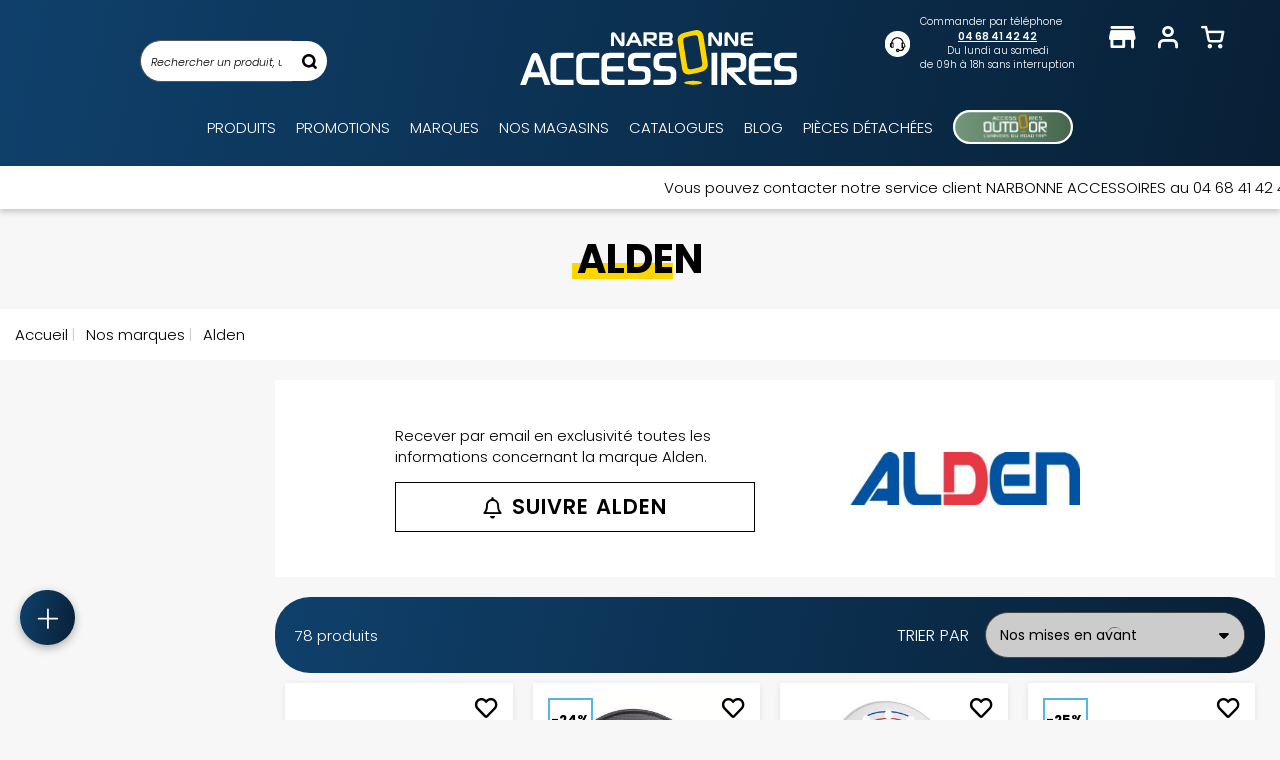

--- FILE ---
content_type: text/html;charset=UTF-8
request_url: https://www.narbonneaccessoires.fr/fr-fr/alden-m-277.htm
body_size: 62929
content:

<!DOCTYPE html><html xmlns="http://www.w3.org/1999/xhtml" lang="fr" xml:lang="fr" data-params="{ breakpoints: [ 'dtp', 'tab', 'mob' ] }"><head><title>Alden - marques</title><meta name="description" content="Achetez au meilleur prix vos antennes satellite de la marque Alden pour camping-car et caravane. Grand choix d'antennes, modules de recherche et platines d'adaptation. Livraison gratuite en magasin. Paiement en 4X sans frais."/><meta http-equiv="Content-Type" content="text/html; charset=utf-8"><meta http-equiv="Content-Language" content="fr"/><meta name="robots" content="index, follow"/><link rel="canonical" href="https://www.narbonneaccessoires.fr/fr-fr/alden-m-277.htm" /><meta name="viewport" content="width=device-width, initial-scale=1.0" /><meta name="HandheldFriendly" content="true" /><meta name="theme-color" content="#FFF"><meta name="msapplication-navbutton-color" content="#FFF"><meta name="apple-mobile-web-app-capable" content="yes"><meta name="apple-mobile-web-app-status-bar-style" content="black-translucent"><meta name="generator" content="Solusquare" /><link rel="publisher" href="https://plus.google.com/" /><meta property="og:site_name" content="Marque" /><meta property="og:locale" content="FR_FR"/><link rel="next" href='https://www.narbonneaccessoires.fr/fr-fr/alden-m-277.htm?page=2'><link rel="preconnect" href="https://www.narbonneaccessoires.fr/fr-fr/"><link rel="dns-prefetch" href="https://cdn.narbonneaccessoires.fr/fr-fr/"><link rel="preload" href="https://cdn.narbonneaccessoires.fr/fr-fr/css/icons/icons_slq_layout-v-351.css" as="style"><link rel="stylesheet" href="https://cdn.narbonneaccessoires.fr/fr-fr/css/icons/icons_slq_layout-v-351.css"><link rel="preconnect" href="https://fonts.googleapis.com"><link rel="preconnect" href="https://fonts.gstatic.com" crossorigin><link
rel="preload"
href="https://fonts.googleapis.com/css2?family=Poppins:ital,wght@0,100;0,200;0,300;0,400;0,500;0,600;0,700;0,800;0,900;1,100;1,200;1,300;1,400;1,500;1,600;1,700;1,800;1,900&display=swap"
as="style"
onload="this.onload=null;this.rel='stylesheet'"
/><noscript><link
href="https://fonts.googleapis.com/css2?family=Poppins:ital,wght@0,100;0,200;0,300;0,400;0,500;0,600;0,700;0,800;0,900;1,100;1,200;1,300;1,400;1,500;1,600;1,700;1,800;1,900&display=swap"
rel="stylesheet" 
type="text/css"
/></noscript><link rel="preload" as="script" href="https://cdn.narbonneaccessoires.fr/fr-fr/javascript/lib/jquery-3.7.1.min.js"><link rel="preload" as="script" href="https://cdn.narbonneaccessoires.fr/fr-fr/javascript/min/slq.core.min-v-351.js"><link rel="preload" as="script" href="https://cdn.narbonneaccessoires.fr/fr-fr/javascript/min/slq.layout_menu_DTP_core.min-v-351.js"><link rel="preload" as="script" href="https://cdn.narbonneaccessoires.fr/fr-fr/javascript/min/slq.layout_menu_DTP_hover.min-v-351.js"><link rel="preload" as="script" href="https://cdn.narbonneaccessoires.fr/fr-fr/javascript/min/slq.lib_PLP.min-v-351.js"><link rel="preload" as="style" href="https://cdn.narbonneaccessoires.fr/fr-fr/css/min/slq.lib.min-v-351.css"><link rel="preload" as="image" href="https://cdn.narbonneaccessoires.fr//products_images/prod_27373/c_antennes-alden-pd000890-vis-sdp-de-securite-216751-0.jpg" /><link rel="preload" as="image" href="https://cdn.narbonneaccessoires.fr//products_images/prod_23125/c_antennes-alden-p001308-antenne-satellite-automatique-as2-197654-0.jpg" /><link rel="preload" as="image" href="https://cdn.narbonneaccessoires.fr//products_images/prod_16309/c_antennes-alden-p874035-antenne-satellite-orbiter-195571-0.jpg" /><link rel="preload" as="image" href="https://cdn.narbonneaccessoires.fr//products_images/prod_28076/c_antennes-alden-p000991-antenne-satellite-onelight-evo-199217-0.jpg" /><link rel="icon" type="image/x-icon" href="https://www.narbonneaccessoires.fr/fr-fr/ximg/core_imgs/favicon.ico"/><style>
@charset "UTF-8";@font-face{font-family:icons_slq_layout;src:url(https://cdn.narbonneaccessoires.fr/fr-fr/fonts/icons/icons_slq_layout/icons_slq_layout.ttf?v=11) format("truetype"),url(https://cdn.narbonneaccessoires.fr/fr-fr/fonts/icons/icons_slq_layout/icons_slq_layout.woff?v=11) format("woff"),url(https://cdn.narbonneaccessoires.fr/fr-fr/fonts/icons/icons_slq_layout/icons_slq_layout.svg?v=11) format("svg");font-weight:400;font-style:normal;font-display:block}[class*=icon_slq-]{font-family:icons_slq_layout!important;display:inline-block;font-style:normal;font-weight:400;font-variant:normal;text-transform:none;line-height:1em;vertical-align:middle;-webkit-font-smoothing:antialiased;-moz-osx-font-smoothing:grayscale}[class*=icon_slq-].icon_slq-rtl:before{display:inline-block;transform:rotate(-90deg)}[class*=icon_slq-].icon_slq-rtr:before{display:inline-block;transform:rotate(90deg)}[class*=icon_slq-].icon_slq-rtb:before{display:inline-block;transform:rotate(180deg)}.icon_slq-caret:before{content:"\e914"}.icon_slq-search:before{content:"\e906"}.icon_slq-store:before{content:"\e90a"}.icon_slq-close:before{content:"\e90c"}.icon_slq-user:before{content:"\e910"}.icon_slq-arrow:before{content:"\e911"}.icon_slq-shopping-cart:before{content:"\e912"}.icon_slq-chevron:before{content:"\e916"}.icon_slq-filter-list:before{content:"\e921"}.icon_slq-heart:before{content:"\e923"}.icon_slq-home:before{content:"\e931"}.icon_slq-book:before{content:"\e934"}.icon_slq-find-location:before{content:"\e938"}.icon_slq-callcenter:before{content:"\e93f"}.icon_slq-logged_in:before{content:"\e940";color:#fff}.icon_slq-logged_in:after{content:"\e941";margin-left:-.998046875em;color:#4bae4f}html{font-family:"Poppins",sans-serif;font-weight:400;font-style:normal;-ms-text-size-adjust:100%;-webkit-text-size-adjust:100%}body{margin:0}header,nav,section{display:block}a{background-color:transparent}h1{font-size:2em;margin:.67em 0}img{border:0}button,input{color:inherit;font:inherit;margin:0}button{overflow:visible}button{text-transform:none}button{-webkit-appearance:button}button::-moz-focus-inner,input::-moz-focus-inner{border:0;padding:0}input{line-height:normal}input[type=checkbox]{box-sizing:border-box;padding:0}*,:after,:before{box-sizing:border-box}html{font-size:10px}a,body{color:#000}body{font-family:"Poppins",sans-serif;font-weight:400;font-style:normal;font-size:14px;line-height:1.428571429;background-color:#fff}button,input{font-family:inherit;font-size:inherit;line-height:inherit}a{text-decoration:none}img{vertical-align:middle}.h1,.h2,.h3,.h4,.h5,.h6,h1,h2,h3,h4,h5,h6{font-family:inherit;font-weight:600;line-height:1.1;color:inherit}h1,h2{margin-top:20px;margin-bottom:10px}h1{font-size:36px}h2{font-size:30px}.text-right{text-align:right}.text-center{text-align:center}ol,ul{margin-top:0}.container,.container-fluid{padding-right:15px;padding-left:15px;margin-right:auto;margin-left:auto}.container:after,.container:before{display:table;content:" "}.container:after{clear:both}.container-fluid:after,.container-fluid:before{display:table;content:" "}.container-fluid:after{clear:both}fieldset{padding:0;border:0}fieldset{min-width:0;margin:0}label{display:inline-block;max-width:100%;margin-bottom:5px;font-weight:400}input[type=checkbox]{margin:4px 0 0;line-height:normal}.form-control{display:block;font-size:14px;line-height:1.428571429;color:#000}.form-control{width:100%;background-color:#fff;background-image:none;border:1px solid #555;border-radius:0;box-shadow:inset 0 1px 1px rgba(0,0,0,.075)}.form-control::-moz-placeholder{color:#999;opacity:1}.form-control:-ms-input-placeholder{color:#999}.form-control::-webkit-input-placeholder{color:#999}.form-control::-ms-expand{background-color:transparent;border:0}.btn{display:inline-block;margin-bottom:0;font-weight:400;text-align:center;vertical-align:middle;touch-action:manipulation;background-image:none;border:1px solid transparent;padding:6px 25px;font-size:14px;line-height:1.428571429;border-radius:0}.fade{opacity:0}.dropdown{position:relative}.dropdown-menu{position:absolute;top:100%;left:0;z-index:1000;display:none;float:left;min-width:160px;padding:5px 0;margin:2px 0 0;font-size:14px;text-align:left;list-style:none;background-color:#fff;background-clip:padding-box;border:1px solid #ccc;border:1px solid rgba(0,0,0,.15);border-radius:0;box-shadow:0 6px 12px rgba(0,0,0,.175)}.btn-group{display:inline-block;vertical-align:middle}.input-group{display:table;border-collapse:separate}.input-group{position:relative}.input-group .form-control{position:relative;z-index:2;float:left;width:100%;margin-bottom:0}.input-group .form-control{display:table-cell}.input-group .form-control:first-child{border-top-right-radius:0;border-bottom-right-radius:0}.navbar{position:relative;min-height:50px;margin-bottom:20px;border:1px solid transparent}.navbar:after,.navbar:before{display:table;content:" "}.navbar:after{clear:both}.breadcrumb{padding:15px;list-style:none;background-color:transparent;border-radius:0}.breadcrumb>li{display:inline-block}.breadcrumb>li+li:before{padding:0 5px;color:#ccc;content:"| "}.close{float:right;font-size:21px;font-weight:700;line-height:1;color:#000;text-shadow:0 1px 0 #fff;opacity:.2}button.close{padding:0;background:0 0;border:0;-webkit-appearance:none;-moz-appearance:none;appearance:none}.modal{overflow:hidden}.modal{position:fixed;top:0;right:0;bottom:0;left:0;z-index:10020;display:none;-webkit-overflow-scrolling:touch;outline:0}.modal.fade .modal-dialog{transform:translate(0,-25%)}.modal-dialog{position:relative;width:auto;margin:10px}.modal-content{position:relative;background-color:#fff;background-clip:padding-box;border:1px solid #999;border:1px solid rgba(0,0,0,.2);border-radius:0;box-shadow:0 3px 9px rgba(0,0,0,.5);outline:0}.modal-header{padding:15px;border-bottom:1px solid #e5e5e5}.modal-header:after,.modal-header:before{display:table;content:" "}.modal-header:after{clear:both}.modal-header .close{margin-top:-2px}.modal-title{margin:0;line-height:1.428571429}.modal-body{position:relative;padding:15px}.clearfix:after,.clearfix:before{display:table;content:" "}.clearfix:after{clear:both}.pull-right{float:right!important}.hide{display:none!important}.hidden{display:none!important}.bold{font-weight:600}.text-center{justify-content:center}.breadcrumb,ol,ul{margin-bottom:0;list-style-type:none}.breadcrumb-content{background-color:#fff}.breadcrumb-content .breadcrumb>li+li:before{padding:0 3px}.btn{text-transform:uppercase;overflow:hidden;position:relative;white-space:normal;backface-visibility:hidden;letter-spacing:.05em}.form-control{box-shadow:none;padding:6px 20px 6px 10px;height:46px}.btn-group,.btn-group .dropdown-toggle{position:relative;text-align:left;line-height:22px}.btn-group .dropdown-toggle{padding-left:10px;padding-right:35px}.btn-group .dropdown-toggle:after{content:"\e914";font-family:icons_slq_layout;font-weight:900;font-size:10px;position:absolute;top:50%;right:7px;transform:translateY(-50%) rotate(180deg);line-height:32px}.btn-group .dropdown-toggle .value{display:inline-block;vertical-align:middle;width:100%;overflow:hidden;white-space:nowrap;text-overflow:ellipsis}.btn-group .dropdown-menu{left:auto;max-height:150px;overflow-y:auto;width:100%;padding:0;margin-top:0}.btn-group .dropdown-menu li{font-size:14px;padding:6px 10px}.btn-group .dropdown-menu li.selected{background-color:#eee}.modal-header{min-height:45px}@media (min-width:576px){.container{width:750px}.navbar{border-radius:0}.modal-dialog{width:780px;margin:30px auto}.modal-content{box-shadow:0 5px 15px rgba(0,0,0,.5)}}@media (min-width:992px){.container{width:970px}}@media (min-width:1024px){.container{width:1170px}.hidden-lg{display:none!important}}@media (max-width:576px){.container-fluid>.container{padding-left:0;padding-right:0}.text-right-xs{justify-content:right;text-align:right}.breadcrumb-content{margin-left:-15px;width:calc(100% + 30px)}.breadcrumb-content .breadcrumb{overflow-x:auto;white-space:nowrap}.breadcrumb-content .breadcrumb::-webkit-scrollbar{height:3px}.breadcrumb-content .breadcrumb::-webkit-scrollbar-track{background-color:#fff;border-radius:5px}.breadcrumb-content .breadcrumb::-webkit-scrollbar-thumb{background-color:#ccc;border-radius:5px}}@media (min-width:577px){.container{max-width:1570px;width:auto}.container-fluid{padding:0}}.grid-template{display:grid;grid-template-columns:1fr;grid-template-rows:1fr;margin-left:auto;margin-right:auto}.grid-template[data-grid_cols="1"]{grid-template-columns:1fr}.grid-template [data-grid_x="1"]{grid-column-start:1}.grid-template [data-grid_y="1"]{grid-row-start:1}.grid-template>div{min-width:0}.grid-template img{max-width:100%;height:auto}.custom_checkbox input{position:absolute;opacity:0;height:0;width:0}.custom_checkbox{position:relative;padding-left:25px;margin:0}.custom_checkbox .check{position:absolute;top:50%;left:0;height:18px;width:18px;border:1px solid #000;background-color:#fff;transform:translateY(-50%);z-index:10}.custom_checkbox .check:after{content:"";width:7px;height:11px;border:solid #000;border-width:0 2px 2px 0;transform:rotate(45deg) scale(0);position:absolute;left:5px;top:1px}.modal{z-index:10010}.modal .modal-dialog .modal-content{border-radius:10px}.modal-header .close{position:absolute;top:20px;right:25px;opacity:1;z-index:10;font-size:14px}.modal-header .modal-title{width:95%!important}.modal-body{width:100%!important}@media (min-width:577px){.modal-header .modal-title{font-size:1.2em}}@media (max-width:576px){.modal-header .modal-title{font-size:1.1em}}@media (max-width:575px){.modal-header{height:auto}.modal-header .close{font-size:1.2em;right:15px}}body,html{font-family:"Poppins",sans-serif;font-weight:400;font-style:normal;font-size:15px}*{margin:0;padding:0;border:0;text-decoration:none;box-sizing:border-box;-ms-overflow-style:-ms-autohiding-scrollbar}body,html{font-weight:300;position:relative}input:-webkit-autofill{-webkit-text-fill-color:inherit!important;-webkit-box-shadow:0 0 0 30px #fff inset!important}.mt20{margin-top:20px}.flex_auto,.flex_center,.flex_left,.flex_right{display:flex;flex-direction:row;flex-wrap:wrap;justify-content:space-between}.flex_center,.flex_left,.flex_right{justify-content:center}.flex_left,.flex_right{justify-content:flex-start}.flex_right{justify-content:flex-end}.flex_acenter{align-items:center}.custom-select select{-ms-grid-row:1;-ms-grid-column:1;outline:0;min-height:40px;border:1px solid #000;padding:.5em;font-size:1em;line-height:1.1;background-color:#fff;background-image:linear-gradient(to top,#f9f9f9,#fff 33%);grid-area:select;width:100%}.prod_card a{display:block}input:-webkit-autofill{-webkit-animation-name:autofill;-webkit-animation-fill-mode:both}input::-webkit-input-placeholder{color:#666;font-style:italic;font-size:14px;opacity:1}input::-moz-placeholder{color:#666;font-style:italic;font-size:14px;opacity:1}input:-ms-input-placeholder{color:#666;font-style:italic;font-size:14px;opacity:1}[display-stock_infos]{overflow:hidden;text-align:center;line-height:20px;height:23px;font-size:11px;font-family:"Poppins",sans-serif;font-weight:700;font-style:normal;text-transform:uppercase;padding:0 5px;border:1px solid transparent}[display-stock_infos].on_demand{border-color:#d25259;color:#d25259;background-color:#fff;font-size:10px}.prod_card{position:relative;z-index:1;padding-left:0;padding-right:0;height:100%}.prod_card>div{border-radius:2px;box-shadow:0 0 6px rgba(0,0,0,.05),0 5px 6px rgba(0,0,0,.05);position:relative;height:calc(100% - 20px);background-color:#fff}.prod_card .img{position:relative;margin:0 auto 10px;text-align:center}.prod_card .img:after{content:"";display:block;height:1px;background-color:#e2e2e2;position:absolute;bottom:0}.prod_card .img>img:not(.brand_img){height:auto!important;width:100%!important}.prod_card .img>.next,.prod_card .img>.prev{font-size:5px;position:absolute;top:50%;margin:-10px 0 0;display:none;z-index:10;width:20px;height:20px;background-color:#000;border-radius:100%;color:#fff;line-height:19px;text-align:center}.prod_card .img>.next{right:5px}.prod_card .img>.next>span{margin-right:-2px}.prod_card .img>.prev{left:5px}.prod_card .img>.prev>span{margin-left:-2px}.prod_card .img .img_index_list{position:absolute;bottom:10px;left:0;width:100%;display:flex;justify-content:center}.prod_card .img .img_index_list>div{width:5px;height:5px;background:rgba(0,0,0,.5);border-radius:100%;border:1px solid rgba(255,255,255,.5)}.prod_card .img .img_index_list>div:not(:last-child){margin-right:5px}.prod_card .img .img_index_list>div.selected{background-color:#000}.prod_card .img .brand_img{position:absolute;bottom:10px;left:0;width:50px;height:auto}.prod_card .infos{display:flex;flex-wrap:wrap;justify-content:flex-start;position:relative}.prod_card .infos .name{font-size:1rem;line-height:1.2rem;font-family:"Poppins",sans-serif;font-weight:600;font-style:normal;display:block;width:100%;height:36px;overflow:hidden;margin-top:0;margin-bottom:5px}.prod_card .infos .brand,.prod_card .infos .variante{line-height:1rem;color:#707070;height:15px;overflow:hidden;width:100%;margin-bottom:10px}.prod_card .infos .variante{font-size:.9em;text-overflow:ellipsis;white-space:nowrap}.prod_card .infos .desc{line-height:23px;padding-right:5px}.prod_card .infos .review{width:105px;margin-top:10px;margin-bottom:10px;height:14px;text-align:left}.prod_card .loyalty_placeholder{height:40px}.prod_card .add_btn .price:before{content:"";display:block;width:1px;height:calc(100% - 20px);position:absolute;top:10px;left:0;background-color:#000}.prod_card .add_btn{background:linear-gradient(102deg,#0f406b 0,#082036 100%) 0 0 no-repeat padding-box;justify-content:flex-start}.prod_card .add_btn,.prod_card .add_btn .price{color:#fff;display:flex;flex-wrap:wrap;align-items:center}.prod_card .add_btn .price{text-align:center;height:50px;position:relative;justify-content:center;width:45%}.prod_card .add_btn .price:before{background-color:#fff}.prod_card .add_wl_btn{position:absolute;right:15px;top:15px;z-index:10;font-size:20px;line-height:1em}@media (max-width:576px){body,html{min-width:320px;max-width:100%}[display-stock_infos]{width:90px}.prod_card>div{padding:5px 5px 0;margin:5px}.prod_card .img:after{left:-5px;width:calc(100% + 10px)}.prod_card .infos .desc{font-size:.8rem;width:calc(100% - 90px)}.prod_card .add_btn{margin-left:-5px;width:calc(100% + 10px)}}@media (min-width:577px){[display-stock_infos]{width:100px}.prod_card>div{padding:10px 10px 0;margin:10px}.prod_card .img:after{left:-10px;width:calc(100% + 20px)}.prod_card .infos .desc{font-size:1rem;width:50%}.prod_card .add_btn{margin-left:-10px;width:calc(100% + 20px)}}body{background-color:#f7f7f7}header.main .headerContainer .logo>a .logo_sticky{display:none}header.main{background:linear-gradient(102deg,#0f406b 0,#082036 100%) 0 0 no-repeat padding-box;box-shadow:0 3px 6px rgba(0,0,0,.2)}header.main .headerContainer{padding-top:15px}header.main .headerContainer .logo>a{display:inline-block;position:relative}header.main .headerContainer .header_act_menu .header_act .top [class*=icon_slq-]{position:relative;color:#fff}header.main .headerContainer .header_act_menu .header_act .top [class*=icon_slq-] .count{position:absolute;right:-11px;top:-7px}header.main .headerContainer .header_act_menu .header_act.account_block .top .icon_slq-logged_in{font-size:13px;position:absolute;transform:scale(0)}header.main+.top_header-doc{position:relative;z-index:5;box-shadow:0 3px 6px rgba(0,0,0,.2)}#nosto_search_form{display:none}#nosto_search_form.open{background: linear-gradient(102deg, #0f406b 0, #082036 100%) 0 0 no-repeat padding-box;display: block;width: auto;left: 0;margin: 0;right: 0;top: 0;min-height: 150px;padding: 40px 0;position: absolute;z-index: 10000;}.cover_layer{top:50%;left:0;right:0}.cover_layer{position:fixed;display:none;top:0;bottom:0;z-index:1500}.cover_layer:before{content:"";display:block;width:100%;height:100%;position:absolute;top:0;left:0;background:rgba(0,0,0,.2);z-index:10}.quick_links_remote{position:fixed;bottom:20px;z-index:900;text-align:center}.quick_links_remote ul.quick_links_remote-content{max-height:0;opacity:0;overflow:hidden;background:linear-gradient(102deg,#0f406b 0,#082036 100%) 0 0 no-repeat padding-box;border-radius:65px;width:55px;margin-bottom:10px;padding-top:25px;padding-bottom:25px;box-shadow:0 3px 10px 0 rgba(0,0,0,.3)}.quick_links_remote ul.quick_links_remote-content li{width:100%}.quick_links_remote ul.quick_links_remote-content li:not(:last-child){margin-bottom:10px}.quick_links_remote ul.quick_links_remote-content li:first-child{margin-top:-10px}.quick_links_remote ul.quick_links_remote-content li a{display:block;text-align:center;color:#fff}.quick_links_remote ul.quick_links_remote-content li a [class*=icon_slq-]{font-size:10px}.quick_links_remote ul.quick_links_remote-content li a .txt{font-size:9px;line-height:12px}.quick_links_remote button.quick_links_remote-button{height:55px;background:linear-gradient(102deg,#0f406b 0,#082036 100%) 0 0 no-repeat padding-box;color:#fff;width:55px;line-height:55px;text-align:center;border-radius:100%;font-size:15px;z-index:5;display:inline-block;box-shadow:0 3px 10px 0 rgba(0,0,0,.3)}.quick_links_remote button.quick_links_remote-button>span{line-height:55px;transform:rotate(45deg)}[class^=iconcat-]{display:inline-block;vertical-align:middle;background-color:transparent;background-image:url(https://cdn.narbonneaccessoires.fr/fr-fr/ximg/sprites/icons_cat.svg);background-size:807px 27px;background-repeat:no-repeat;background-position:0 0;width:27px;height:27px}.iconcat-c37,.iconcat-c63{background-position:-53px 0}.iconcat-c48{background-position:-80px 0}.iconcat-c61,.iconcat-c68{background-position:-106px 0}.iconcat-c40,.iconcat-c71{background-position:-134px 0}.iconcat-c47,.iconcat-c78{background-position:-161px 0}.iconcat-c62{background-position:-213px 0}.iconcat-c44,.iconcat-c75{background-position:-241px 0}.iconcat-c56,.iconcat-c64{background-position:-268px 0}.iconcat-c59,.iconcat-c66{background-position:-294px 0}.iconcat-c58{background-position:-322px 0}.iconcat-c60,.iconcat-c67{background-position:-350px 0}.iconcat-c46,.iconcat-c77{background-position:-402px 0}.iconcat-c82{background-position:-457px 0}.iconcat-c42,.iconcat-c73{background-position:-485px 0}.iconcat-c45,.iconcat-c76{background-position:-511px 0}.iconcat-c49,.iconcat-c79{background-position:-540px 0}.iconcat-c39{background-position:-566px 0}.iconcat-c57,.iconcat-c65{background-position:-645px 0}.iconcat-c80{background-position:-673px 0}.iconcat-c41,.iconcat-c72{background-position:-698px 0}.iconcat-c43,.iconcat-c74{background-position:-727px 0}.iconcat-c38,.iconcat-c69{background-position:-754px 0}@media (min-width:1025px){header.main{padding-left:15px;padding-right:15px}header.main,header.main .headerContainer{position:relative}header.main .headerContainer .logo{width:240px;text-align:center;height:64px;margin:15px auto 0}header.main .headerContainer .logo>a .logo_classic{width:277px;height:55px}header.main .headerContainer .header_act_menu{display:flex;flex-direction:row;flex-wrap:wrap;justify-content:flex-end;position:absolute;top:15px;right:0;padding-right:30px}header.main .headerContainer .header_act_menu .header_act{position:relative;width:45px}header.main .headerContainer .header_act_menu .header_act.menu_mob{display:none}header.main .headerContainer .header_act_menu .header_act .top [class*=icon_slq-]{font-size:1.5em}header.main .headerContainer .header_act_menu .header_act.account_block .top .icon_slq-logged_in{top:11px;right:1px}header.main .headerContainer .subLayer{position:absolute;right:0;z-index:9999;width:355px;height:0;overflow:hidden;opacity:0;box-shadow:rgba(50,50,93,.25) 0 13px 27px -5px,rgba(0,0,0,.3) 0 8px 16px -8px;border-radius:5px}body:not(.sticky_header) header.main .headerContainer .subLayer{top:calc(100% - 5px)}header.main .headerContainer>[name=quick_search_form] .form-control{padding-right:10px}header.main .headerContainer>[name=quick_search_form] .form-control::-moz-placeholder{font-size:11px;color:inherit}body:not(.sticky_header) header.main .headerContainer>[name=quick_search_form]{position:absolute;top:0;left:10%;width:15%;margin-top:40px}body:not(.sticky_header) header.main .headerContainer>[name=quick_search_form] .input-group{position:relative;padding-right:35px;width:100%}body:not(.sticky_header) header.main .headerContainer>[name=quick_search_form] .input-group .form-control{border-radius:40px 0 0 40px;border-right:0;height:42px}body:not(.sticky_header) header.main .headerContainer>[name=quick_search_form] .input-group label{position:absolute;top:1px;right:0;width:35px;height:calc(100% - 2px);display:flex;justify-content:center;align-items:center;background-color:#fff;border-radius:0 40px 40px 0}.mainFooter .footer-infos .footer-infos-col .footer-infos-title [class*=icon_slq-]{display:none}}@media (max-width:1024px){header.main .headerContainer .logo{text-align:center;padding-bottom:10px}header.main .headerContainer .header_act_menu .menu_mob .top>span{position:relative;width:30px;height:20px;overflow:hidden;display:block;margin:0 auto}header.main .headerContainer .header_act_menu .menu_mob .top>span:after,header.main .headerContainer .header_act_menu .menu_mob .top>span:before,header.main .headerContainer .header_act_menu .menu_mob .top>span>span{position:absolute;left:0;right:0;margin-top:-2px;background:#fff;height:15%}header.main .headerContainer .header_act_menu .menu_mob .top>span:before{top:10%;content:""}header.main .headerContainer .header_act_menu .menu_mob .top>span>span{top:50%}header.main .headerContainer .header_act_menu .menu_mob .top>span:after{top:90%;content:""}header.main .headerContainer>[name=quick_search_form]{margin-bottom:10px}header.main .headerContainer>[name=quick_search_form] .input-group{position:relative;padding-right:35px;width:100%}header.main .headerContainer>[name=quick_search_form] .input-group .form-control{border-radius:40px 0 0 40px;border-right:0;height:42px}header.main .headerContainer>[name=quick_search_form] .input-group label{position:absolute;top:1px;right:0;width:35px;height:calc(100% - 2px);display:flex;justify-content:center;align-items:center;background-color:#fff;border-radius:0 40px 40px 0}.mainFooter .footer-infos .footer-infos-col .footer-infos-title [class*=icon_slq-]{font-size:10px}}@media (max-width:576px){header.main .headerContainer .logo>a .logo_classic{width:140px;height:43px}header.main .headerContainer .header_act_menu .header_call_center{display:none}header.main .headerContainer .header_act_menu .header_act.account_block .top .icon_slq-logged_in{top:5px;right:1px}.quick_links_remote{left:10px}}@media (min-width:576px) and (max-width:1024px){header.main .headerContainer .logo>a .logo_classic{width:195px;height:60px}header.main .headerContainer .header_act_menu .header_act.account_block .top .icon_slq-logged_in{top:6px;right:29px}}@media (min-width:577px){header.main .headerContainer .header_act_menu .header_call_center{display:flex;justify-content:flex-start;align-items:center;flex-wrap:wrap;color:#fff;margin-right:25px}header.main .headerContainer .header_act_menu .header_call_center .left{width:25px;height:25px;background-color:#fff;border-radius:100%;text-align:center;line-height:25px}header.main .headerContainer .header_act_menu .header_call_center .left>span{font-size:15px;color:#000}header.main .headerContainer .header_act_menu .header_call_center .right{width:calc(100% - 25px);padding-left:10px;font-size:10px}header.main .headerContainer .header_act_menu .header_call_center .right a{color:#fff;font-family:"Poppins",sans-serif;font-weight:600;font-style:normal;text-decoration:underline;display:block;text-align:center;line-height:1.5em}header.main .headerContainer .header_act_menu .header_act{position:relative;padding-top:10px;text-align:center;z-index:9999}header.main .headerContainer .header_act_menu .header_act .bottom{position:absolute;top:calc(100% + 10px);left:0;width:calc(200% + 0px);transform:translateX(-25%);padding:3px 0;background-color:#fff;color:#000;border-radius:20px;font-size:11px;opacity:0}.quick_links_remote{left:20px}}@media (min-width:768px) and (max-width:1024px){header.main .headerContainer .header_act_menu .header_call_center{position:absolute;top:5px;left:80px}}@media (max-width:1024px) and (min-width:768px) and (max-width:1024px){header.main .headerContainer>[name=quick_search_form]{margin-left:15px;margin-right:15px}}@media (min-width:1025px){.mainNav,.mainNav .mainNav-content{display:flex;flex-direction:row;justify-content:space-between;align-items:center;flex-wrap:wrap}.mainNav .mainNav-content{width:100%;padding-top:15px;padding-bottom:10px}.mainNav .mainNav-content nav.navbar{display:block;z-index:8000;position:initial;min-height:auto}.mainNav .mainNav-content nav.navbar[data-type=main_menu]{margin:0 auto}.mainNav .mainNav-content nav.navbar .contentMenu{margin-top:0;height:auto;overflow:hidden}.mainNav .mainNav-content nav.navbar .contentMenu>div{padding:0 10px;line-height:35px}.mainNav .mainNav-content nav.navbar .contentMenu>div:last-child{padding-right:0}.mainNav .mainNav-content nav.navbar .contentMenu>div:first-child{padding-left:0}.mainNav .mainNav-content nav.navbar .contentMenu>div a{display:block;position:relative;text-transform:uppercase;color:#fff}.mainNav .mainNav-content nav.navbar .contentMenu>div a:not(.image_menu):after{content:"";width:100%;height:1px;background-color:#ffd600;opacity:0;position:absolute;left:0;bottom:11px}.mainNav .mainNav-content nav.navbar .contentMenu>div a .icon{display:none}.mainNav .mainNav-content nav.navbar .contentMenu>div.selected a:after{opacity:1;bottom:5px}}@media (min-width:1025px) and (min-width:1025px){.mainNav .mainNav-content nav.navbar .mainNavLayer{height:0;left:0;position:absolute;top:100%;margin:0 auto;opacity:0;max-height:690px}.mainNav .mainNav-content nav.navbar .mainNavLayer.menu_image{overflow-y:auto}.mainNav .mainNav-content nav.navbar .mainNavLayer>div .catalog{position:relative}.mainNav .mainNav-content nav.navbar .mainNavLayer>div .catalog .catalog-list{max-height:690px}}.mainNavLayer{width:100%;z-index:8000;font-size:14px;background-color:#fff;overflow:hidden}@media (min-width:1025px){.mainNavLayer .image-menu{position:absolute}.mainNavLayer>div .catalog{position:relative;max-width:1920px;margin:0 auto}.mainNavLayer>div .catalog .catalog-list{overflow-y:auto;overflow-x:visible;width:30%;background-color:#f4f4f4;padding:20px 0}.mainNavLayer>div .catalog .catalog-list .cat-decale .col-decale::-webkit-scrollbar,.mainNavLayer>div .catalog .catalog-list::-webkit-scrollbar{width:8px}.mainNavLayer>div .catalog .catalog-list .cat-decale .col-decale::-webkit-scrollbar-track,.mainNavLayer>div .catalog .catalog-list::-webkit-scrollbar-track{background-color:#d8d8d8;border-radius:5px}.mainNavLayer>div .catalog .catalog-list .cat-decale .col-decale::-webkit-scrollbar-thumb,.mainNavLayer>div .catalog .catalog-list::-webkit-scrollbar-thumb{background-color:#707070;border-radius:5px}.mainNavLayer>div .catalog .catalog-list .cat-decale{margin:0 auto;clear:both;z-index:10;overflow:hidden}.mainNavLayer>div .catalog .catalog-list .cat-decale>a{font-size:14px;display:inline-block;width:100%;position:relative}.mainNavLayer>div .catalog .catalog-list .cat-decale>a .libelle{display:flex;flex-direction:row;flex-wrap:wrap;justify-content:flex-start;align-items:center}.mainNavLayer>div .catalog .catalog-list .cat-decale>a .libelle [class^=iconcat-]{width:27px;height:27px;text-align:center;display:flex;align-items:center;justify-content:center}.mainNavLayer>div .catalog .catalog-list .cat-decale>a .libelle [class^=iconcat-]:before{font-size:15px}.mainNavLayer>div .catalog .catalog-list .cat-decale>a .libelle .txt{width:calc(100% - 30px);padding-left:10px;padding-right:20px;text-transform:uppercase;font-size:13px}.mainNavLayer>div .catalog .catalog-list .cat-decale>a .icon{opacity:0;position:absolute;top:50%;right:0;transform:translateY(-50%)}.mainNavLayer>div .catalog .catalog-list .cat-decale>a:not(.other){line-height:15px;padding:5px 5px 5px 20%}.mainNavLayer>div .catalog .catalog-list .cat-decale .image-menu{background-position:0 0;background-repeat:no-repeat;background-size:contain;z-index:15;top:20px;background-color:transparent;display:block;left:50%}.mainNavLayer>div .catalog .catalog-list .cat-decale .image-menu[data-menu_doc="0"]{width:44%}.mainNavLayer>div .catalog .catalog-list .cat-decale .col-decale{position:absolute;left:30%;top:0;width:20%;height:100%;padding:20px 0;overflow-y:auto}.mainNavLayer>div .catalog .catalog-list .cat-decale .sousCat-decale{clear:both;padding:0 20px;margin-left:0;z-index:10;width:100%;top:0}.mainNavLayer>div .catalog .header_cat{display:none}.mainNavLayer>div .catalog:before{content:"";display:block;background-color:#f4f4f4;position:absolute;top:0;left:-50%;height:100%;width:50%}}@media (max-width:1024px){.mainNav nav.navbar{margin:0;height:auto}.mainNav nav.navbar:last-child{border-bottom:1px solid #e2e2e2}.mainNav nav.navbar .contentMenu{margin:0;padding:0}.mainNav nav.navbar .contentMenu>div{position:relative;display:block;text-align:left;top:auto;padding:0;line-height:inherit;width:100%}.mainNav nav.navbar .contentMenu>div>a{text-transform:uppercase;font-size:19px;padding:15px;display:block;border-top:1px solid #e2e2e2}.mainNav nav.navbar .contentMenu>div>a .icon{display:none;font-size:15px}.mainNav nav.navbar .mainNavLayer{position:fixed;left:-100%;overflow-y:auto;margin:0;background-color:#fff;opacity:1;top:0;width:100%;height:100%;z-index:10;padding-top:57px}.mainNav nav.navbar .mainNavLayer .header_cat{margin:0;font-size:1.3em;display:flex;justify-content:left;align-items:center;background-color:#000;position:fixed;top:0;left:-100%;width:100%;z-index:10}.mainNav nav.navbar .mainNavLayer .header_cat div.back{width:15%;color:#0b1223;padding-top:15px;padding-bottom:15px;background-color:#fff;max-width:56px}.mainNav nav.navbar .mainNavLayer .header_cat div.libelle-lvl1{width:85%;text-transform:uppercase;white-space:nowrap;text-overflow:ellipsis;overflow:hidden;text-align:left}.mainNav nav.navbar .mainNavLayer .cat-decale>a .libelle{display:flex;flex-direction:row;flex-wrap:wrap;justify-content:flex-start;align-items:center}.mainNav nav.navbar .mainNavLayer .cat-decale{overflow:hidden;padding:0;margin:0;position:initial;width:100%}.mainNav nav.navbar .mainNavLayer .cat-decale>a{display:block;border-bottom:1px solid #ccc;position:relative;padding:15px;font-size:16px;line-height:20px}.mainNav nav.navbar .mainNavLayer .cat-decale>a:not(.other){margin:0;height:auto;width:100%}.mainNav nav.navbar .mainNavLayer .cat-decale>a .libelle [class^=iconcat-]{text-align:center}.mainNav nav.navbar .mainNavLayer .cat-decale>a .libelle [class^=iconcat-]:before{font-size:23px}.mainNav nav.navbar .mainNavLayer .cat-decale>a .libelle .txt{width:calc(100% - 27px);padding-left:15px;padding-right:20px}.mainNav nav.navbar .mainNavLayer .cat-decale>a .icon{display:none;font-size:15px;position:absolute;top:50%;right:0;transform:translateY(-50%)}.mainNav nav.navbar .mainNavLayer .cat-decale .col-decale{position:fixed;top:57px;left:0;overflow-y:auto;margin:0;background-color:#fff;padding-top:0;opacity:1;width:100%;height:calc(100% - 57px);z-index:10;overflow-x:hidden;transform:translateX(-100%)}}@media (max-width:1024px) and (min-width:576px) and (max-width:1024px){header.main .headerContainer .subLayer{top:137px;height:calc(100vh - 56px);width:50vw}header.main .mainNav{top:137px;width:50vw}}@media (max-width:1024px){header.main{position:relative}header.main .headerContainer .header_act_menu .header_act:not(.menu_mob):not(.account_block):not(.cart_block){display:none}header.main .headerContainer .header_act_menu .header_act.menu_mob{display:block;position:absolute;top:20px;left:15px;width:30px;padding:0;z-index:7900}header.main .headerContainer .header_act_menu .header_act.menu_mob .bottom{display:none}header.main .headerContainer .header_act_menu .header_act.account_block{position:absolute;top:15px;right:calc(10% + 10px)}header.main .headerContainer .header_act_menu .header_act.cart_block{position:absolute;top:15px;right:10px}header.main .headerContainer .header_act_menu .header_act.account_block,header.main .headerContainer .header_act_menu .header_act.cart_block{text-align:center;width:10%;padding:0}header.main .headerContainer .header_act_menu .header_act.account_block .top,header.main .headerContainer .header_act_menu .header_act.cart_block .top{font-size:1.4em}header.main .headerContainer .header_act_menu .header_act.account_block .bottom,header.main .headerContainer .header_act_menu .header_act.cart_block .bottom{display:none}header.main .headerContainer .subLayer{position:fixed;right:0;background-color:#fff;overflow-x:hidden;overflow-y:auto;z-index:7800;transform:translate3d(100%,0,0)}header.main .mainNav{position:fixed;left:0;height:calc(100vh - 120px);background-color:#fff;z-index:7800;transform:translate3d(-100%,0,0)}header.main .mainNav .mainNav-content{height:calc(100% - 65px);overflow-x:hidden;overflow-y:auto}}.prod_card .add_btn .btn,.prod_card .loyalty_layer .price .best{width:100%;font-family:"Poppins",sans-serif;font-weight:700;font-style:normal;}.prod_card .add_btn .btn{background-color:transparent;color:#fff;border-radius:0;padding:0 5px;width:55%}.prod_card .add_btn .price .lbl,.prod_card .add_btn .price .old{width:100%;font-size:11px;margin-bottom:-15px}.prod_card .add_btn .price .old{text-decoration:line-through}[display-promo_lbl].type_promo_2{border-color:#ef7215;color:#ef7215;background-color:#fff}[display-stock_infos].not_in_stock{border-color:#f2b239;color:#f2b239;background-color:#fff}[display-stock_infos].in_stock{border-color:#29a345;color:#29a345;background-color:#fff}.prod_card .img .discount,.prod_card .img .picto{position:absolute;z-index:10;top:5px;left:5px}.discount_1{border-color:#fd8800}.discount_2{border-color:#55b5e7}.discount_3{border-color:#41ac79}.discount_4{border-color:#eec747}.discount_5{border-color:#dd6456}.btn-block{display:block;width:100%}.btn-neutral{background-color:transparent;padding:0;border:0;text-transform:none;letter-spacing:normal;backface-visibility:inherit;line-height:1em}.btn-main_act,.btn-main_act:active{background:linear-gradient(102deg,#0f406b 0,#082036 100%) no-repeat padding-box}.btn-main_act{color:#fff;font-family:"Poppins",sans-serif;font-weight:700;font-style:normal;padding-top:15px;padding-bottom:15px}.btn-default{font-size:14px;line-height:26px;padding-top:11px;padding-bottom:11px;font-family:"Poppins",sans-serif;font-weight:600;font-style:normal;border-color:#000}.btn-default,.btn-default:hover{background-color:#fff;color:#000}.custom-select select{-ms-grid-row:1;-ms-grid-column:1;outline:0;min-height:40px;border:1px solid;padding:.5em;font-size:1em;cursor:pointer;line-height:1.1;background-color:#fff;background-image:linear-gradient(to top,#f9f9f9,#fff 33%);grid-area:select;width:100%}.custom_checkbox.right{padding-left:0;padding-right:25px}.custom_checkbox.right .check{left:auto;right:0}.small,small{font-size:85.7142857143%}.flex_abottom{align-items:flex-end}.mb10{margin-bottom:10px}.btn.disabled,.btn[disabled],fieldset[disabled] .btn{cursor:not-allowed;filter:alpha(opacity = 65);opacity:.65;box-shadow:none}.btn-main_act{color:#fff;font-family:"Poppins",sans-serif;font-weight:700;font-style:normal;padding-top:15px;padding-bottom:15px}.title-main{max-width:1570px;margin:0 auto 10px;padding:0 20px}.title-main.center{text-align:center;padding-left:5px;padding-right:5px}.title-main.left{text-align:left}.title-main.right{text-align:right}.title-main>div,.title-main>h1,.title-main>h2,.title-main>h3,.title-main>h4{text-transform:uppercase;margin:0;position:relative;line-height:1em}.title-main>div>span,.title-main>h1>span,.title-main>h2>span,.title-main>h3>span,.title-main>h4>span{position:relative}.title-main>div>span.semibold>span:not(.highlight),.title-main>h1>span.semibold>span:not(.highlight),.title-main>h2>span.semibold>span:not(.highlight),.title-main>h3>span.semibold>span:not(.highlight),.title-main>h4>span.semibold>span:not(.highlight){font-family:"Poppins",sans-serif;font-weight:600;font-style:normal;}.title-main>div>span.bold>span:not(.highlight),.title-main>h1>span.bold>span:not(.highlight),.title-main>h2>span.bold>span:not(.highlight),.title-main>h3>span.bold>span:not(.highlight),.title-main>h4>span.bold>span:not(.highlight){font-family:"Poppins",sans-serif;font-weight:700;font-style:normal;}.title-main>div>span.black>span:not(.highlight),.title-main>h1>span.black>span:not(.highlight),.title-main>h2>span.black>span:not(.highlight),.title-main>h3>span.black>span:not(.highlight),.title-main>h4>span.black>span:not(.highlight){font-family:"Poppins",sans-serif;font-weight:900;font-style:normal;}.title-main>div>span+span,.title-main>div>span:not(.bold):not(.highlight),.title-main>div>span>span:not(.highlight),.title-main>h1>span+span,.title-main>h1>span:not(.bold):not(.highlight),.title-main>h1>span>span:not(.highlight),.title-main>h2>span+span,.title-main>h2>span:not(.bold):not(.highlight),.title-main>h2>span>span:not(.highlight),.title-main>h3>span+span,.title-main>h3>span:not(.bold):not(.highlight),.title-main>h3>span>span:not(.highlight),.title-main>h4>span+span,.title-main>h4>span:not(.bold):not(.highlight),.title-main>h4>span>span:not(.highlight){position:relative;z-index:10}.title-main p{margin:15px 0 0}.title-main .highlight{content:"";display:block;position:absolute;left:-5px;z-index:5;height:.4em;top:0.8em;width:80%}.title-main a{font-size:.9rem;display:inline-block;margin-top:15px;color:#2c2c2c;text-decoration:underline}.title-main a>span[class*=icon_slq-]{margin-right:.5rem;font-size:.8rem}@media (min-width:577px){.title-main>div,.title-main>h1,.title-main>h2,.title-main>h3,.title-main>h4{font-size:40px}.title-main .highlight{max-width:150px}}@media (max-width:576px){.title-main>div,.title-main>h1,.title-main>h2,.title-main>h3,.title-main>h4{font-size:20px;line-height:1.5em}.title-main .highlight{max-width:105px}}
.cross .splide .splide__track,.splide[data-slide_padding_right="10%"] .splide__track{padding-right:10%}@media (min-width:1025px){.splide[data-slide_dtp="4"] .splide__slide{width:calc(25% - 15px)}.splide[data-slide_gap_dtp="20"] .splide__slide{margin-right:20px}}@media (max-width:576px){.splide[data-slide_mob="2"] .splide__slide{width:calc(50% - 10px)}.splide[data-slide_gap_mob="20"] .splide__slide{margin-right:20px}}
</style><style>
.headerList>div.default{padding:10px}.headerList .title-main{margin-top:20px;margin-bottom:20px}.PLP-template .PLP-prods_list .top_filters{position:relative;padding:15px 20px;background:linear-gradient(102deg,#0f406b 0,#082036 100%) 0 0 no-repeat padding-box;border-radius:35px}.PLP-template .PLP-prods_list .top_filters[data-is_filters_loading="1"] .dspFiltersMob,.PLP-template .PLP-prods_list .top_filters[data-is_filters_loading="1"] .sort,.custom-select{position:relative}.PLP-template .PLP-prods_list .top_filters .lbl{color:#fff;text-transform:uppercase;margin-right:1em;line-height:1.3em;font-size:1.1em;font-weight:300}.custom-select{display:inline-block;color:#000;height:46px;margin:0;font-size:18px;line-height:41px;transition:.25s}.custom-select:before{display:block;content:"\e914";font-family:icons_slq_layout;font-size:11px;color:#000;background-color:#fff;position:absolute;top:1px;right:3px;transform:rotate(180deg);width:40px;line-height:44px;text-align:center;z-index:10;pointer-events:none}.custom-select select{display:inline-block;vertical-align:top;width:100%;height:100%;color:inherit;cursor:pointer;outline:0;background:0 0;border:1px solid;font-family:inherit;line-height:inherit;padding-right:40px;padding-left:15px;text-overflow:ellipsis;font-size:14px}.PLP-template .PLP-prods_list .top_filters .sort>.custom-select:before{border-top-left-radius:22px;border-bottom-left-radius:22px;right:1px}.PLP-template .PLP-prods_list .top_filters .sort>.custom-select select{border-radius:40px;background-color:#fff;padding-left:10px}.PLP-template .PLP-prods_list .top_filters[data-is_filters_loading="1"] .sort:before{content:"";display:block;height:100%;background-color:rgba(255,255,255,.5);border-radius:40px;position:absolute;top:0;z-index:100}.PLP-template .PLP-prods_list .top_filters[data-is_filters_loading="1"] .sort:after{content:"";display:block;width:20px;height:20px;background:url(https://cdn.narbonneaccessoires.fr/fr-fr/ximg/core_imgs/loader_list.svg) center center/contain no-repeat;position:absolute;top:50%;transform:translate(-50%,-50%);z-index:150}.PLP-template .PLP-prods_list .top_filters[data-is_filters_loading="1"] .dspFiltersMob:before{content:"";display:block;width:100%;height:100%;background-color:rgba(255,255,255,.5);border-radius:40px;position:absolute;top:0;left:0;z-index:100}.PLP-template .PLP-prods_list .top_filters[data-is_filters_loading="1"] .dspFiltersMob:after{content:"";display:block;width:20px;height:20px;background:url(https://cdn.narbonneaccessoires.fr/fr-fr/ximg/core_imgs/loader_list.svg) center center/contain no-repeat;position:absolute;top:50%;left:50%;transform:translate(-50%,-50%);z-index:150}@media (min-width:1025px){.PLP-template .PLP-prods_list .top_filters .sort>.custom-select{width:260px}.PLP-template .PLP-prods_list .top_filters[data-is_filters_loading="1"] .sort:before{width:260px;right:0}.PLP-template .PLP-prods_list .top_filters[data-is_filters_loading="1"] .sort:after{right:110px}}@media (max-width:1024px){.PLP-template .PLP-prods_list .top_filters .sort>.custom-select,.PLP-template .PLP-prods_list .top_filters .sort>.lbl{position:absolute;top:0;left:0;width:100%;height:100%}.PLP-template .PLP-prods_list .top_filters .sort>.lbl{line-height:40px;border-radius:40px;background-color:#fff;pointer-events:none;z-index:10}.PLP-template .PLP-prods_list .top_filters .sort>.custom-select:before{line-height:37px}}.PLP-template .PLP-prods_list .top_filters .sort .btn-group .dropdown-toggle{padding-top:5px;padding-bottom:5px;height:auto;border-radius:40px}.PLP-template .PLP-prods_list .top_filters .sort .btn-group .dropdown-toggle .value{line-height:30px}.PLP-template .PLP-prods_list .top_filters .nb_prods{color:#fff}@font-face{font-family:narbonne_categories;src:url(https://cdn.narbonneaccessoires.fr/fr-fr/fonts/cat_nav_icons/narbonne_categories.eot?);src:url(https://cdn.narbonneaccessoires.fr/fr-fr/fonts/cat_nav_icons/narbonne_categories.eot?#iefix) format("embedded-opentype"),url(https://cdn.narbonneaccessoires.fr/fr-fr/fonts/cat_nav_icons/narbonne_categories.woff) format("woff"),url(https://cdn.narbonneaccessoires.fr/fr-fr/fonts/cat_nav_icons/narbonne_categories.ttf) format("truetype"),url(https://cdn.narbonneaccessoires.fr/fr-fr/fonts/cat_nav_icons/narbonne_categories.svg#narbonne_categories) format("svg");font-weight:400;font-style:normal;font-display:block}[class*=iconcat-]:before{display:inline-block;font-family:narbonne_categories!important;font-style:normal!important;font-weight:400!important;font-variant:normal!important;text-transform:none!important;speak:none;line-height:1;-webkit-font-smoothing:antialiased;-moz-osx-font-smoothing:grayscale}@media (min-width:1025px){.PLP-template section.PLP-filters{width:20%;margin-top:80px}.PLP-template .PLP-prods_list{width:80%;padding-left:10px}.PLP-template .PLP-prods_list .top_filters .sort{width:40%}.PLP-template .PLP-prods_list .top_filters .sort .btn-group{width:220px}.PLP-template .PLP-prods_list .top_filters .dspFiltersMob{display:none}.PLP-template .PLP-prods_list .prods .grid>[data-index]{width:25%}}@media (max-width:1024px){.PLP-template .PLP-prods_list{width:100%}.PLP-template{padding:0}.PLP-template section.PLP-filters{position:fixed;top:0;right:0;height:100%;margin:0;width:100%;background-color:#fff;padding:0;border:0;z-index:10001;transform:translate3d(100%,0,0)}.PLP-template .PLP-prods_list .top_filters .sort{position:relative}.PLP-template .PLP-prods_list .top_filters .sort>.lbl{width:100%;text-align:center;color:#000}.PLP-template .PLP-prods_list .top_filters .sort .btn-group{position:absolute;top:0;left:0;width:100%;height:100%}.PLP-template .PLP-prods_list .top_filters .sort .btn-group .dropdown-toggle{border:0;padding:0;background:0 0;height:100%;width:100%}.PLP-template .PLP-prods_list .top_filters .dspFiltersMob,.PLP-template .PLP-prods_list .top_filters .sort{width:calc(50% - 5px);background-color:#fff;border-radius:40px;height:40px;line-height:40px}.PLP-template .PLP-prods_list .top_filters .dspFiltersMob .btn{background:0 0;padding:0}.PLP-template .PLP-prods_list .top_filters .dspFiltersMob .btn [class*=icon_slq-]{margin-left:10px}.PLP-template .PLP-prods_list .top_filters .nb_prods,.PLP-template .PLP-prods_list .top_filters .sort .btn-group .dropdown-toggle .value{display:none}.PLP-template .PLP-prods_list .prods .grid{margin-left:-10px;width:calc(100% + 20px)}}@media (min-width:576px) and (max-width:1024px){.PLP-template .PLP-prods_list .prods .grid>[data-index]{width:33.33%}}@media (max-width:576px){.PLP-template .PLP-prods_list .prods .grid>[data-index]{width:50%}}.add_to_compare{margin:0;padding-bottom:10px}.add_to_compare label{font-size:12px}.PLP-template .filters_nav .filters_nav-head{text-align:center}.PLP-template .filters_nav .filters_nav-head a{color:#fff}.PLP-template .filters_nav .filters_nav-head a>[class*=icon_slq-]{margin-right:.25em;border:1px solid;border-radius:100%;font-size:8px;width:20px;height:20px;line-height:20px;text-align:center}.PLP-template .filters_nav .filters_nav-head a>[class*=icon_slq-]:before{top:-1px;position:relative;left:1px}.PLP-template .filters_nav .filters_nav-list{background-color:#fff;padding:10px}.PLP-template .filters_nav .filters_nav-list li:not(:last-child){padding-bottom:5px}.PLP-template .filters_nav .filters_nav-list li a{display:block;font-size:15px}@media (min-width:1025px){.PLP-template .filters_nav{margin-bottom:15px}.PLP-template .filters_nav .filters_nav-head{background:linear-gradient(102deg,#0f406b 0,#082036 100%) no-repeat padding-box;border-radius:15px 15px 0 0;padding:15px}.PLP-template .filters_nav .filters_nav-list{max-height:500px;overflow-y:auto;box-shadow:0 0 6px rgba(0,0,0,.05),0 5px 6px rgba(0,0,0,.05)}}@media (min-width: 1025px){.PLP-filters_content .PLP-filters_ajx .filters .filters_summary.no_filters,.PLP-filters_content>.filters_header{display:none}}
</style><script>
function dynamically_load_file( params ) {
if( typeof(params.type) != 'undefined' && typeof(params.url) != 'undefined' && typeof(params.ID) != 'undefined' ) {
var clean_url_for_check = params.url.replace('.' + params.type, '');
var file_query_selector = document.getElementById(params.ID);
var site_version = slq.vars.siteVersion;
if( document.querySelector('[src*="' + clean_url_for_check + '"]') == null ) {
if( params.type == 'css' ) {
var head = document.getElementsByTagName('head')[0],
link = document.createElement('link'),
file_url = params.url.replace('.css','-v-' + site_version + '.css');
link.rel = 'stylesheet';
link.type = 'text/css';
link.href = file_url;
link.id = params.ID;
head.appendChild(link);
}
else if( params.type == 'js' ) {
var head = document.getElementsByTagName('head')[0],
link = document.createElement('script'),
file_url = file_url = params.is_third_party ? params.url : params.url.replace('.js','-v-' + site_version + '.js');
link.src = file_url;
link.id = params.ID;
link.onload = function(){
if (typeof params.clb == "string") {
eval(params.clb);
}
else if (typeof params.clb == "function") {
params.clb.call();
}
},
head.appendChild(link);
}
}
else {
if( params.type == 'js' ) {
setTimeout(function(){
if (typeof params.clb == "string") {
eval(params.clb);
}
else if (typeof params.clb == "function") {
params.clb.call();
}
},100);
}
}
}
}
var slq_bg_lazyload;
(slq_bg_lazyload = function(is_ajax) {
if ('IntersectionObserver' in window) {
if( is_ajax ) {
slq_bg_lazyload_exec();
}
else {
document.addEventListener("DOMContentLoaded", function() {
slq_bg_lazyload_exec();
});
}
function slq_bg_lazyload_exec() {
function handleIntersection(entries) {
entries.map((entry) => {
if (entry.isIntersecting) {
// Item has crossed our observation
// threshold - load src from data-bgimage
entry.target.style.backgroundImage = 'url("' + entry.target.dataset.bgimage + '")';
// Job done for this item - no need to watch it!
observer.unobserve(entry.target);
}
});
}
const lazyload_bgimages = document.querySelectorAll('[data-bgimage]');
const observer = new IntersectionObserver(
handleIntersection,
{ rootMargin: '100px' }
);
lazyload_bgimages.forEach(lazyload_bgimage => observer.observe(lazyload_bgimage));
}
} 
else {
// No interaction support - Load all background images automatically
const lazyload_bgimages = document.querySelectorAll('[data-bgimage]');
lazyload_bgimages.forEach(lazyload_bgimage => {
lazyload_bgimage.style.backgroundImage = 'url("' + lazyload_bgimage.dataset.bgimage + '")';
});
}
})();
</script><script language=javaScript>
// This function will return the value of a JavaScript cookie
function getCookie(name) {
//init output
var output = null;
//apend ; to end so we can calculate end of cookie text
var myCookie = " " + document.cookie + ";";
//append = to cookie name so any additional text is the cookie value
var search = " " + name + "=";
// init search start location
var begin = myCookie.indexOf(search);
//init search end location
var end;
//loop over cookie text and pull out the value we want
if (begin != -1) {
begin += search.length;
end = myCookie.indexOf(";", begin);
output = unescape(myCookie.substring(begin, end));
}
return output;
}
var myGTM_C = getCookie("GTM_C");
if (typeof(myGTM_C)!== 'undefined' && myGTM_C != null) {
var JSON_myGTM_C = JSON.parse(myGTM_C);
var
my_GTM_C_user_id = JSON_myGTM_C[0].USER_EXTERN_ID, 
my_GTM_C_user_gender = JSON_myGTM_C[0].USER_GENDER, 
my_GTM_C_user_postalcode = JSON_myGTM_C[0].USER_POSTALCODE.replace("'", "").replace("'", ""), 
my_GTM_C_user_city = JSON_myGTM_C[0].USER_CITY, 
my_GTM_C_user_country = JSON_myGTM_C[0].USER_COUNTRY, 
my_GTM_C_user_age = JSON_myGTM_C[0].USER_AGE, 
my_GTM_C_user_type = JSON_myGTM_C[0].USER_TYPE, 
my_GTM_C_user_category = JSON_myGTM_C[0].USER_CATEGORY,
my_GTM_C_user_inscription_date = JSON_myGTM_C[0].USER_INSCRIPTION_DATE, 
my_GTM_C_user_recency = JSON_myGTM_C[0].USER_RECENCY, 
my_GTM_C_user_frequency_date = JSON_myGTM_C[0].USER_FREQUENCY_DATE, 
my_GTM_C_user_amount = JSON_myGTM_C[0].USER_AMOUNT, 
my_GTM_C_user_email = JSON_myGTM_C[0].USER_EMAIL, 
my_GTM_C_user_email_optin = JSON_myGTM_C[0].USER_EMAIL_OPTIN, 
my_GTM_C_user_status = JSON_myGTM_C[0].USER_STATUS;
my_GTM_C_user_orders_count = JSON_myGTM_C[0].USER_ORDERS_COUNT;
}
else {
var
my_GTM_C_user_id = undefined, 
my_GTM_C_user_gender = undefined, 
my_GTM_C_user_postalcode = undefined, 
my_GTM_C_user_city = undefined, 
my_GTM_C_user_country = undefined, 
my_GTM_C_user_age = undefined, 
my_GTM_C_user_type = undefined, 
my_GTM_C_user_category = undefined, 
my_GTM_C_user_inscription_date = undefined, 
my_GTM_C_user_recency = undefined, 
my_GTM_C_user_frequency_date = undefined, 
my_GTM_C_user_amount = undefined, 
my_GTM_C_user_email = undefined, 
my_GTM_C_user_email_optin = undefined, 
my_GTM_C_user_status = undefined;
my_GTM_C_user_orders_count = undefined;
}
</script><script>
//<![CDATA[
var GTM_vars = {
env_template : '', // Page template name
env_work : 'prod', // Working environnement
env_channel : 'desktop', // Channel (desktop, tablet, mobile)
env_language : 'FR', // Website language
env_country : 'FR', // Country
env_currency : 'EUR', // Currency
env_timestamp: 1769016523, // Timestamp
env_date: '01/21/26', // Date - MM/DD/YY
user_id : my_GTM_C_user_id, // Visitor ID
user_gender : my_GTM_C_user_gender, // Visitor Gender
user_postalcode : my_GTM_C_user_postalcode, // Visitor postal code
user_city : my_GTM_C_user_city, // Visitor city
user_country : my_GTM_C_user_country, // Visitor country
user_age : my_GTM_C_user_age, // Visitor country
user_type : my_GTM_C_user_type, // Visitor country
user_category : my_GTM_C_user_category, // Visitor category (internal CRM segmentation)
user_recency : my_GTM_C_user_recency, // R - Visitor recency (last connection date)
user_frequency_date : my_GTM_C_user_frequency_date, // F - Visitor last purchase date
user_amount : my_GTM_C_user_amount, // M - Visitor amount (total amount spent by the Client)
user_email : my_GTM_C_user_email, // Email of the customer
user_email_optin : my_GTM_C_user_email_optin, // Visitor optin newsletter or not
user_status : my_GTM_C_user_status, // Visitor status : customer or prospect
user_orders_count : my_GTM_C_user_orders_count, // User order's count
page_cat1 : undefined, // Category Group
page_cat2 : undefined, // Main Category
page_cat3 : undefined, // Category
page_cat4 : undefined, // Sub Category
page_name : 'marque', // Page name (needed only when the analytics tool is implemented into TagCommander)
page_error : '', // Error page
page_path : 'https://www.narbonneaccessoires.fr/fr-fr/alden-m-277.htm', // Page URL without parameters
page_type : 'content', // Page type
page_title : 'Alden - marques', // Page title
page_url : 'https://www.narbonneaccessoires.fr/fr-fr/alden-m-277.htm', // Page URL
search_cat : undefined,
search_sort : undefined,
search_price_range : undefined,
search_results_number : undefined,
search_page_number : '', // Page number shown in results
search_keywords : undefined, // Search keyword
item : undefined,
order_checkout_step : undefined,
order_checkout_type : undefined,
}
//]]></script><script>
window.dataLayer = window.dataLayer || [];
window.dataLayer.push({'gtm.start': new Date().getTime(), event: 'gtm.js'});
</script><script data-type="lazy" data-src="https://www.googletagmanager.com/gtm.js?id=GTM-W2JMNM8K"></script><script type="text/javascript">
function  getCookie(name){
if(document.cookie.length == 0) return "";
var regSepCookie = new RegExp('(; )', 'g');
var cookies = document.cookie.split(regSepCookie);
for(var i = 0; i < cookies.length; i++) {
var regInfo = new RegExp('=', 'g');
var infos = cookies[i].split(regInfo);
if(infos[0] == name){
return unescape(infos[1]);
}
}
return "";
}
var googleIdCookie = getCookie("GOOGLEID");
</script><script>
                                _hjSettings = { hjid: 3625880, hjsv: 6 };                                
                            </script><script data-type='lazy' data-src='https://static.hotjar.com/c/hotjar-3625880.js?sv=6'></script></head><body><noscript><iframe src="https://www.googletagmanager.com/ns.html?id=GTM-W2JMNM8K" height="0" width="0" style="display:none;visibility:hidden"></iframe></noscript><div class="siteLayer pg_marque" id="siteLayer" data-slq="ui" data-params="{ responsive: true }"><div class="pre_header-doc"></div><header class="main container-fluid"><div class="headerContainer"><div class="logo"><a href="https://www.narbonneaccessoires.fr/fr-fr/" title="Bienvenue !"><img src="https://cdn.narbonneaccessoires.fr/fr-fr/ximg/core_imgs/logo_fr.svg" alt="Bienvenue !" class="logo_classic" width="277" height="55" /><img src="https://cdn.narbonneaccessoires.fr/fr-fr/ximg/core_imgs/logo_fr_sticky.svg" alt="Bienvenue !" class="logo_sticky" width="22" height="31" /></a></div><div class="header_act_menu"><div class="menu_mob header_act"><div class="top"><span><span class="menu"></span></span></div><div class="bottom">
Menu
</div></div><div class="header_infos_tel_DTP_TAB docLayer" data-slq="nvx" data-params="{ URL: 'https://www.narbonneaccessoires.fr/fr-fr/blocks/affiche_document.cfm?position_doc=header_infos_tel_DTP_TAB', evt: 'devChg' }"><div 
class="grid-template " 
id="grd_3628" 
data-doc_id="780" 
data-grid_cols="1" 
data-grid_rows="1" 
style="background-color: rgba(255, 255, 255, 0);"><div id="bloc_3629" data-grid_x="1" data-grid_y="1" data-grid_w="1" data-grid_h="1" class='elt-73' data-content_perso="91"><style>
body.sticky_header header.main .headerContainer .header_act_menu .header_call_center { display: none; }
@media (max-width: 576px) {
body.block_mob_open .axeptio_mount, header.main .headerContainer .header_act_menu .header_call_center { display: none; }
}
@media (min-width: 577px) {
header.main .headerContainer .header_act_menu .header_call_center { display: flex; justify-content: flex-start; align-items: center; flex-wrap: wrap; color: #fff; margin-right: 25px; }
header.main .headerContainer .header_act_menu .header_call_center .left { width: 25px; height: 25px; background-color: #fff; border-radius: 100%; text-align: center; line-height: 25px; }
header.main .headerContainer .header_act_menu .header_call_center .left> span { font-size: 15px; color: #000; }
header.main .headerContainer .header_act_menu .header_call_center .right { width: calc(100% - 25px); padding-left: 10px; font-size: 10px; }
header.main .headerContainer .header_act_menu .header_call_center .right a { color: #fff; font-family: "Poppins", sans-serif; font-weight: 600; font-style: normal; text-decoration: underline; display: block; text-align: center; line-height: 1.5em; }
}
@media (min-width: 768px) and (max-width: 1024px) {
header.main .headerContainer .header_act_menu .header_call_center { position: absolute; top: 5px; left: 80px; }
}
</style><div class="header_call_center"><div class="left"><img 
src="https://cdn.narbonneaccessoires.fr/content_images/icon_slq-callcenter.svg"
alt="Commander par t&eacute;l&eacute;phone" 
width="25"
height="25"
/></div><div class="right">
Commander par t&eacute;l&eacute;phone 
<a href="tel:04 68 41 42 42" title="04 68 41 42 42">
04 68 41 42 42
</a><div class="s_text"><div style="text-align: center;">Du lundi au samedi<br />
de 09h &agrave; 18h sans interruption</div></div></div></div></div></div></div><div class="header_act store_block"><div class="top" data-slq="ctrl" data-params="{ ns: 'ui', pID: 'siteLayer', act: 'openBlock', args: { block_id: 'store_block' } }"><span class="icon_slq-store"></span></div><div class="bottom">Mon magasin</div></div><div class="header_act wishlist_block hide"><a href="https://www.narbonneaccessoires.fr/fr-fr/compte.cfm?section=account_wishlist" class="top"><span class="icon_slq-heart"></span></a><div class="bottom">Wishlist</div></div><div class="header_act account_block"><div class="top" data-slq="ctrl" data-params="{ ns: 'ui', pID: 'siteLayer', act:'openBlock', args: { block_id: 'account_block' } }"><span class="icon_slq-user"></span><span class="icon_slq-logged_in"></span></div><div class="bottom">Mon compte</div></div><div class="header_act cart_block"><div class="top" data-slq="ctrl" data-params="{ ns: 'ui', pID: 'siteLayer', act: 'openBlock', args: { block_id: 'cart_block' } }"><span class="icon_slq-shopping-cart"><span class="count"></span></span></div><div class="bottom">Mon panier</div></div></div><div class="subLayer" id="store_block" data-slq="nvx" data-params="{ one: true, URL: 'https://www.narbonneaccessoires.fr/fr-fr/ajax/recherche_magasin.cfm' }"></div><div class="subLayer" id="account_block" data-slq="nvx" data-params="{ one: true, URL: 'https://www.narbonneaccessoires.fr/fr-fr/ajax/login.cfm?formAction=checkClient' }"></div><div class="subLayer" id="cart_block"  data-slq="nvx" data-params="{ URL: 'https://www.narbonneaccessoires.fr/fr-fr/ajax/panier.cfm?formaction=checkCartQty' }"></div><form 
id="quick_search_form" 
name="quick_search_form" 
action="https://www.narbonneaccessoires.fr/fr-fr/recherche.cfm" 
method="post"><div class="input-group"><fieldset><input 
type="text" 
name="libelle" 
class="form-control" 
id="search" 
value="" 
placeholder="Rechercher un produit, une marque..." 
autocomplete="off"><input type="hidden" value="prod" name="search_type" /></fieldset><input type="hidden" value="1" name="slqSearch" /><label for="search" class="icon_slq-search"></label></div></form></div><div class="mainNav container"><div class="mainNav-content"><nav class="navbar" data-type="main_menu"><div class="contentMenu flex_center"><div 
class="collec "
data-type-id="CAT_35"
id="HoverCAT_35"><a 
class="" 
title="Produits" 
href="https://www.narbonneaccessoires.fr/fr-fr/produits-c-35.htm">
Produits
<div class="icon pull-right text-right"><span class="icon_slq-caret icon_slq-rtr"></span></div></a></div><div 
class="collec "
data-type-id="ROOT_512"
id="HoverROOT_512"><a 
class="" 
title="Promotions" 
href="https://www.narbonneaccessoires.fr/fr-fr/les-promos-du-moment-s-88.html">
Promotions
<div class="icon pull-right text-right"><span class="icon_slq-caret icon_slq-rtr"></span></div></a></div><div 
class="collec "
data-type-id="ROOT_102"
id="HoverROOT_102"><a 
class="" 
title="Marques" 
href="https://www.narbonneaccessoires.fr/fr-fr/marques.cfm">
Marques
<div class="icon pull-right text-right"><span class="icon_slq-caret icon_slq-rtr"></span></div></a></div><div 
class="collec "
data-type-id="ROOT_848"
id="HoverROOT_848"><a 
class="" 
title="Nos magasins" 
href="https://www.narbonneaccessoires.fr/fr-fr/magasins/">
Nos magasins
<div class="icon pull-right text-right"><span class="icon_slq-caret icon_slq-rtr"></span></div></a></div><div 
class="collec "
data-type-id="ROOT_817"
id="HoverROOT_817"><a 
class="" 
title="Catalogues" 
href="https://www.narbonneaccessoires.fr/fr-fr/#">
Catalogues
<div class="icon pull-right text-right"><span class="icon_slq-caret icon_slq-rtr"></span></div></a></div><div 
class="collec "
data-type-id="ROOT_250"
id="HoverROOT_250"><a 
class="" 
title="Blog" 
href="https://www.narbonneaccessoires.fr/fr-fr/blog/">
Blog
<div class="icon pull-right text-right"><span class="icon_slq-caret icon_slq-rtr"></span></div></a></div><div 
class="collec "
data-type-id="CAT_36"
id="HoverCAT_36"><a 
class="" 
title="Pièces détachées" 
href="https://www.narbonneaccessoires.fr/fr-fr/pieces-detachees-c-36.htm">
Pièces détachées
<div class="icon pull-right text-right"><span class="icon_slq-caret icon_slq-rtr"></span></div></a></div><div 
class="collec "
data-type-id="CAT_86"
id="HoverCAT_86"><a 
class="" 
title="" 
style="background-image: url('https://narbonneaccessoires-b2c-beta.solusquare.com/fr-fr/content_images/btn-AO.svg');text-decoration:none;text-transform:none;width:120px;height:24px;padding-bottom: 45px;background-repeat: no-repeat;background-size:100%;"
href="https://www.narbonneaccessoires.fr/fr-fr/accessoires-outdoor/"><div class="icon pull-right text-right"><span class="icon_slq-caret icon_slq-rtr"></span></div></a></div></div><div class="mainNavLayer " id="mainNavLayerCAT_35"><div><section class="catalog"><div class="main_nav_close icon_slq-close"></div><div class="catalog-list"><div class="header_cat"><div class="back text-center"><div class="icon_slq-arrow icon_slq-rtl"></div></div><div class="libelle-lvl1"></div></div><div class="cat-decale" data-typeid="SCAT_37"><a 
title="Aménagements amovibles" 
href="https://www.narbonneaccessoires.fr/fr-fr/amenagements-amovibles-c-37.htm" 
class=""><span 
class="libelle"><span class="iconcat-c37"></span><span class="txt">
Aménagements amovibles
</span></span><div class="icon pull-right text-right"><span class="icon_slq-caret icon_slq-rtr"></span></div></a><div class="col-decale" data-typeid="SCAT_37"><div class="sousCat-decale" data-typeid="TP_176"><a 
title="Tentes de toit" 
href="https://www.narbonneaccessoires.fr/fr-fr/tentes-de-toit-c-37-tp-176.htm" 
class=""><span 
class="libelle"><span class="txt">
Tentes de toit
</span></span><div class="icon pull-right text-right"><span class="icon_slq-caret icon_slq-rtr"></span></div></a></div><div class="sousCat-decale" data-typeid="TP_177"><a 
title="Malles d'aménagement" 
href="https://www.narbonneaccessoires.fr/fr-fr/malles-d-amenagement-c-37-tp-177.htm" 
class=""><span 
class="libelle"><span class="txt">
Malles d'aménagement
</span></span><div class="icon pull-right text-right"><span class="icon_slq-caret icon_slq-rtr"></span></div></a></div><div class="sousCat-decale" data-typeid="LINK_651"></div></div><img 
class="image-menu hidden" 
src="https://cdn.narbonneaccessoires.fr/products_images/menu/menu_cat0_37_all.jpg?v=2" 
data-typeid="SCAT_37" 
data-menudoc="0" 
/></div><div class="cat-decale" data-typeid="SCAT_48"><a 
title="Aménagements permanents" 
href="https://www.narbonneaccessoires.fr/fr-fr/amenagements-permanents-c-48.htm" 
class=""><span 
class="libelle"><span class="iconcat-c48"></span><span class="txt">
Aménagements permanents
</span></span><div class="icon pull-right text-right"><span class="icon_slq-caret icon_slq-rtr"></span></div></a><div class="col-decale" data-typeid="SCAT_48"><div class="sousCat-decale" data-typeid="TP_231"><a 
title="Habillages" 
href="https://www.narbonneaccessoires.fr/fr-fr/habillages-c-48-tp-231.htm" 
class=""><span 
class="libelle"><span class="txt">
Habillages
</span></span><div class="icon pull-right text-right"><span class="icon_slq-caret icon_slq-rtr"></span></div></a></div><div class="sousCat-decale" data-typeid="TP_230"><a 
title="Toits relevables" 
href="https://www.narbonneaccessoires.fr/fr-fr/toits-relevables-c-48-tp-230.htm" 
class=""><span 
class="libelle"><span class="txt">
Toits relevables
</span></span><div class="icon pull-right text-right"><span class="icon_slq-caret icon_slq-rtr"></span></div></a></div><div class="sousCat-decale" data-typeid="TP_232"><a 
title="Mini - toits" 
href="https://www.narbonneaccessoires.fr/fr-fr/mini-toits-c-48-tp-232.htm" 
class=""><span 
class="libelle"><span class="txt">
Mini - toits
</span></span><div class="icon pull-right text-right"><span class="icon_slq-caret icon_slq-rtr"></span></div></a></div><div class="sousCat-decale" data-typeid="TP_361"><a 
title="Sièges et Banquettes" 
href="https://www.narbonneaccessoires.fr/fr-fr/sieges-et-banquettes-c-48-tp-361.htm" 
class=""><span 
class="libelle"><span class="txt">
Sièges et Banquettes
</span></span><div class="icon pull-right text-right"><span class="icon_slq-caret icon_slq-rtr"></span></div></a></div><div class="sousCat-decale" data-typeid="LINK_267"></div></div><img 
class="image-menu hidden" 
src="https://cdn.narbonneaccessoires.fr/products_images/menu/menu_cat0_48_all.jpg?v=2" 
data-typeid="SCAT_48" 
data-menudoc="0" 
/></div><div class="cat-decale" data-typeid="SCAT_56"><a 
title="Eau" 
href="https://www.narbonneaccessoires.fr/fr-fr/eau-c-56.htm" 
class=""><span 
class="libelle"><span class="iconcat-c56"></span><span class="txt">
Eau
</span></span><div class="icon pull-right text-right"><span class="icon_slq-caret icon_slq-rtr"></span></div></a><div class="col-decale" data-typeid="SCAT_56"><div class="sousCat-decale" data-typeid="TP_269"><a 
title="Robinets et Mitigeurs" 
href="https://www.narbonneaccessoires.fr/fr-fr/robinets-et-mitigeurs-c-56-tp-269.htm" 
class=""><span 
class="libelle"><span class="txt">
Robinets et Mitigeurs
</span></span><div class="icon pull-right text-right"><span class="icon_slq-caret icon_slq-rtr"></span></div></a></div><div class="sousCat-decale" data-typeid="TP_270"><a 
title="Pompes à eau" 
href="https://www.narbonneaccessoires.fr/fr-fr/pompes-a-eau-c-56-tp-270.htm" 
class=""><span 
class="libelle"><span class="txt">
Pompes à eau
</span></span><div class="icon pull-right text-right"><span class="icon_slq-caret icon_slq-rtr"></span></div></a></div><div class="sousCat-decale" data-typeid="TP_271"><a 
title="Réservoirs" 
href="https://www.narbonneaccessoires.fr/fr-fr/reservoirs-c-56-tp-271.htm" 
class=""><span 
class="libelle"><span class="txt">
Réservoirs
</span></span><div class="icon pull-right text-right"><span class="icon_slq-caret icon_slq-rtr"></span></div></a></div><div class="sousCat-decale" data-typeid="TP_272"><a 
title="Produits de traitement de l'eau" 
href="https://www.narbonneaccessoires.fr/fr-fr/produits-de-traitement-de-l-eau-c-56-tp-272.htm" 
class=""><span 
class="libelle"><span class="txt">
Produits de traitement de l'eau
</span></span><div class="icon pull-right text-right"><span class="icon_slq-caret icon_slq-rtr"></span></div></a></div><div class="sousCat-decale" data-typeid="TP_265"><a 
title="Chauffe eau" 
href="https://www.narbonneaccessoires.fr/fr-fr/chauffe-eau-c-56-tp-265.htm" 
class=""><span 
class="libelle"><span class="txt">
Chauffe eau
</span></span><div class="icon pull-right text-right"><span class="icon_slq-caret icon_slq-rtr"></span></div></a></div><div class="sousCat-decale" data-typeid="TP_266"><a 
title="Jerricans" 
href="https://www.narbonneaccessoires.fr/fr-fr/jerricans-c-56-tp-266.htm" 
class=""><span 
class="libelle"><span class="txt">
Jerricans
</span></span><div class="icon pull-right text-right"><span class="icon_slq-caret icon_slq-rtr"></span></div></a></div><div class="sousCat-decale" data-typeid="TP_267"><a 
title="Eviers" 
href="https://www.narbonneaccessoires.fr/fr-fr/eviers-c-56-tp-267.htm" 
class=""><span 
class="libelle"><span class="txt">
Eviers
</span></span><div class="icon pull-right text-right"><span class="icon_slq-caret icon_slq-rtr"></span></div></a></div><div class="sousCat-decale" data-typeid="TP_268"><a 
title="Tuyaux" 
href="https://www.narbonneaccessoires.fr/fr-fr/tuyaux-c-56-tp-268.htm" 
class=""><span 
class="libelle"><span class="txt">
Tuyaux
</span></span><div class="icon pull-right text-right"><span class="icon_slq-caret icon_slq-rtr"></span></div></a></div></div><img 
class="image-menu hidden" 
src="https://cdn.narbonneaccessoires.fr/products_images/menu/menu_cat0_56_all.jpg?v=2" 
data-typeid="SCAT_56" 
data-menudoc="0" 
/></div><div class="cat-decale" data-typeid="SCAT_57"><a 
title="Salle de bain - Toilettes" 
href="https://www.narbonneaccessoires.fr/fr-fr/salle-de-bain-toilettes-c-57.htm" 
class=""><span 
class="libelle"><span class="iconcat-c57"></span><span class="txt">
Salle de bain - Toilettes
</span></span><div class="icon pull-right text-right"><span class="icon_slq-caret icon_slq-rtr"></span></div></a><div class="col-decale" data-typeid="SCAT_57"><div class="sousCat-decale" data-typeid="TP_273"><a 
title="Toilettes" 
href="https://www.narbonneaccessoires.fr/fr-fr/toilettes-c-57-tp-273.htm" 
class=""><span 
class="libelle"><span class="txt">
Toilettes
</span></span><div class="icon pull-right text-right"><span class="icon_slq-caret icon_slq-rtr"></span></div></a></div><div class="sousCat-decale" data-typeid="TP_274"><a 
title="Douchettes" 
href="https://www.narbonneaccessoires.fr/fr-fr/douchettes-c-57-tp-274.htm" 
class=""><span 
class="libelle"><span class="txt">
Douchettes
</span></span><div class="icon pull-right text-right"><span class="icon_slq-caret icon_slq-rtr"></span></div></a></div><div class="sousCat-decale" data-typeid="TP_276"><a 
title="Lavabos" 
href="https://www.narbonneaccessoires.fr/fr-fr/lavabos-c-57-tp-276.htm" 
class=""><span 
class="libelle"><span class="txt">
Lavabos
</span></span><div class="icon pull-right text-right"><span class="icon_slq-caret icon_slq-rtr"></span></div></a></div><div class="sousCat-decale" data-typeid="TP_277"><a 
title="Accessoires salle de bain" 
href="https://www.narbonneaccessoires.fr/fr-fr/accessoires-salle-de-bain-c-57-tp-277.htm" 
class=""><span 
class="libelle"><span class="txt">
Accessoires salle de bain
</span></span><div class="icon pull-right text-right"><span class="icon_slq-caret icon_slq-rtr"></span></div></a></div><div class="sousCat-decale" data-typeid="TP_275"><a 
title="Bacs à douche" 
href="https://www.narbonneaccessoires.fr/fr-fr/bacs-a-douche-c-57-tp-275.htm" 
class=""><span 
class="libelle"><span class="txt">
Bacs à douche
</span></span><div class="icon pull-right text-right"><span class="icon_slq-caret icon_slq-rtr"></span></div></a></div><div class="sousCat-decale" data-typeid="TP_368"><a 
title="Robinets et Mitigeurs" 
href="https://www.narbonneaccessoires.fr/fr-fr/robinets-et-mitigeurs-c-57-tp-368.htm" 
class=""><span 
class="libelle"><span class="txt">
Robinets et Mitigeurs
</span></span><div class="icon pull-right text-right"><span class="icon_slq-caret icon_slq-rtr"></span></div></a></div><div class="sousCat-decale" data-typeid="TP_371"><a 
title="Produits pour WC" 
href="https://www.narbonneaccessoires.fr/fr-fr/produits-pour-wc-c-57-tp-371.htm" 
class=""><span 
class="libelle"><span class="txt">
Produits pour WC
</span></span><div class="icon pull-right text-right"><span class="icon_slq-caret icon_slq-rtr"></span></div></a></div></div><img 
class="image-menu hidden" 
src="https://cdn.narbonneaccessoires.fr/products_images/menu/menu_scat0_57_all.jpg?v=2" 
data-typeid="SCAT_57" 
data-menudoc="0" 
/></div><div class="cat-decale" data-typeid="SCAT_58"><a 
title="Entretien - Nettoyage" 
href="https://www.narbonneaccessoires.fr/fr-fr/entretien-nettoyage-c-58.htm" 
class=""><span 
class="libelle"><span class="iconcat-c58"></span><span class="txt">
Entretien - Nettoyage
</span></span><div class="icon pull-right text-right"><span class="icon_slq-caret icon_slq-rtr"></span></div></a><div class="col-decale" data-typeid="SCAT_58"><div class="sousCat-decale" data-typeid="TP_278"><a 
title="Produits d'entretien extérieurs" 
href="https://www.narbonneaccessoires.fr/fr-fr/produits-d-entretien-exterieurs-c-58-tp-278.htm" 
class=""><span 
class="libelle"><span class="txt">
Produits d'entretien extérieurs
</span></span><div class="icon pull-right text-right"><span class="icon_slq-caret icon_slq-rtr"></span></div></a></div><div class="sousCat-decale" data-typeid="TP_279"><a 
title="Produits d'entretien intérieurs" 
href="https://www.narbonneaccessoires.fr/fr-fr/produits-d-entretien-interieurs-c-58-tp-279.htm" 
class=""><span 
class="libelle"><span class="txt">
Produits d'entretien intérieurs
</span></span><div class="icon pull-right text-right"><span class="icon_slq-caret icon_slq-rtr"></span></div></a></div><div class="sousCat-decale" data-typeid="TP_280"><a 
title="Produits pour WC" 
href="https://www.narbonneaccessoires.fr/fr-fr/produits-pour-wc-c-58-tp-280.htm" 
class=""><span 
class="libelle"><span class="txt">
Produits pour WC
</span></span><div class="icon pull-right text-right"><span class="icon_slq-caret icon_slq-rtr"></span></div></a></div><div class="sousCat-decale" data-typeid="TP_281"><a 
title="Accessoires d'entretien du linge" 
href="https://www.narbonneaccessoires.fr/fr-fr/accessoires-d-entretien-du-linge-c-58-tp-281.htm" 
class=""><span 
class="libelle"><span class="txt">
Accessoires d'entretien du linge
</span></span><div class="icon pull-right text-right"><span class="icon_slq-caret icon_slq-rtr"></span></div></a></div><div class="sousCat-decale" data-typeid="TP_282"><a 
title="Aspirateurs et Balais" 
href="https://www.narbonneaccessoires.fr/fr-fr/aspirateurs-et-balais-c-58-tp-282.htm" 
class=""><span 
class="libelle"><span class="txt">
Aspirateurs et Balais
</span></span><div class="icon pull-right text-right"><span class="icon_slq-caret icon_slq-rtr"></span></div></a></div><div class="sousCat-decale" data-typeid="TP_283"><a 
title="Poubelles" 
href="https://www.narbonneaccessoires.fr/fr-fr/poubelles-c-58-tp-283.htm" 
class=""><span 
class="libelle"><span class="txt">
Poubelles
</span></span><div class="icon pull-right text-right"><span class="icon_slq-caret icon_slq-rtr"></span></div></a></div><div class="sousCat-decale" data-typeid="TP_369"><a 
title="Produits de traitement de l'eau" 
href="https://www.narbonneaccessoires.fr/fr-fr/produits-de-traitement-de-l-eau-c-58-tp-369.htm" 
class=""><span 
class="libelle"><span class="txt">
Produits de traitement de l'eau
</span></span><div class="icon pull-right text-right"><span class="icon_slq-caret icon_slq-rtr"></span></div></a></div></div><img 
class="image-menu hidden" 
src="https://cdn.narbonneaccessoires.fr/products_images/menu/menu_cat0_58_all.jpg?v=2" 
data-typeid="SCAT_58" 
data-menudoc="0" 
/></div><div class="cat-decale" data-typeid="SCAT_59"><a 
title="Energie - Electricité" 
href="https://www.narbonneaccessoires.fr/fr-fr/energie-electricite-c-59.htm" 
class=""><span 
class="libelle"><span class="iconcat-c59"></span><span class="txt">
Energie - Electricité
</span></span><div class="icon pull-right text-right"><span class="icon_slq-caret icon_slq-rtr"></span></div></a><div class="col-decale" data-typeid="SCAT_59"><div class="sousCat-decale" data-typeid="TP_284"><a 
title="Batteries lithium" 
href="https://www.narbonneaccessoires.fr/fr-fr/batteries-lithium-c-59-tp-284.htm" 
class=""><span 
class="libelle"><span class="txt">
Batteries lithium
</span></span><div class="icon pull-right text-right"><span class="icon_slq-caret icon_slq-rtr"></span></div></a></div><div class="sousCat-decale" data-typeid="TP_285"><a 
title="Batteries plomb, AGM et Gel" 
href="https://www.narbonneaccessoires.fr/fr-fr/batteries-plomb-agm-et-gel-c-59-tp-285.htm" 
class=""><span 
class="libelle"><span class="txt">
Batteries plomb, AGM et Gel
</span></span><div class="icon pull-right text-right"><span class="icon_slq-caret icon_slq-rtr"></span></div></a></div><div class="sousCat-decale" data-typeid="TP_286"><a 
title="Batteries nomades" 
href="https://www.narbonneaccessoires.fr/fr-fr/batteries-nomades-c-59-tp-286.htm" 
class=""><span 
class="libelle"><span class="txt">
Batteries nomades
</span></span><div class="icon pull-right text-right"><span class="icon_slq-caret icon_slq-rtr"></span></div></a></div><div class="sousCat-decale" data-typeid="TP_287"><a 
title="Appareils de contrôle de batterie" 
href="https://www.narbonneaccessoires.fr/fr-fr/appareils-de-controle-de-batterie-c-59-tp-287.htm" 
class=""><span 
class="libelle"><span class="txt">
Appareils de contrôle de batterie
</span></span><div class="icon pull-right text-right"><span class="icon_slq-caret icon_slq-rtr"></span></div></a></div><div class="sousCat-decale" data-typeid="TP_288"><a 
title="Répartiteurs de charge et coupleurs de batterie" 
href="https://www.narbonneaccessoires.fr/fr-fr/repartiteurs-de-charge-et-coupleurs-de-batterie-c-59-tp-288.htm" 
class=""><span 
class="libelle"><span class="txt">
Répartiteurs de charge et coupleurs de batterie
</span></span><div class="icon pull-right text-right"><span class="icon_slq-caret icon_slq-rtr"></span></div></a></div><div class="sousCat-decale" data-typeid="TP_289"><a 
title="Chargeurs et Piles à combustible" 
href="https://www.narbonneaccessoires.fr/fr-fr/chargeurs-et-piles-a-combustible-c-59-tp-289.htm" 
class=""><span 
class="libelle"><span class="txt">
Chargeurs et Piles à combustible
</span></span><div class="icon pull-right text-right"><span class="icon_slq-caret icon_slq-rtr"></span></div></a></div><div class="sousCat-decale" data-typeid="TP_290"><a 
title="Convertisseurs" 
href="https://www.narbonneaccessoires.fr/fr-fr/convertisseurs-c-59-tp-290.htm" 
class=""><span 
class="libelle"><span class="txt">
Convertisseurs
</span></span><div class="icon pull-right text-right"><span class="icon_slq-caret icon_slq-rtr"></span></div></a></div><div class="sousCat-decale" data-typeid="TP_291"><a 
title="Panneaux solaires" 
href="https://www.narbonneaccessoires.fr/fr-fr/panneaux-solaires-c-59-tp-291.htm" 
class=""><span 
class="libelle"><span class="txt">
Panneaux solaires
</span></span><div class="icon pull-right text-right"><span class="icon_slq-caret icon_slq-rtr"></span></div></a></div><div class="sousCat-decale" data-typeid="TP_292"><a 
title="Accessoires circuit électrique" 
href="https://www.narbonneaccessoires.fr/fr-fr/accessoires-circuit-electrique-c-59-tp-292.htm" 
class=""><span 
class="libelle"><span class="txt">
Accessoires circuit électrique
</span></span><div class="icon pull-right text-right"><span class="icon_slq-caret icon_slq-rtr"></span></div></a></div><div class="sousCat-decale" data-typeid="TP_293"><a 
title="Raccordement électrique" 
href="https://www.narbonneaccessoires.fr/fr-fr/raccordement-electrique-c-59-tp-293.htm" 
class=""><span 
class="libelle"><span class="txt">
Raccordement électrique
</span></span><div class="icon pull-right text-right"><span class="icon_slq-caret icon_slq-rtr"></span></div></a></div><div class="sousCat-decale" data-typeid="TP_294"><a 
title="Groupes électrogènes" 
href="https://www.narbonneaccessoires.fr/fr-fr/groupes-electrogenes-c-59-tp-294.htm" 
class=""><span 
class="libelle"><span class="txt">
Groupes électrogènes
</span></span><div class="icon pull-right text-right"><span class="icon_slq-caret icon_slq-rtr"></span></div></a></div><div class="sousCat-decale" data-typeid="TP_295"><a 
title="Eclairages" 
href="https://www.narbonneaccessoires.fr/fr-fr/eclairages-c-59-tp-295.htm" 
class=""><span 
class="libelle"><span class="txt">
Eclairages
</span></span><div class="icon pull-right text-right"><span class="icon_slq-caret icon_slq-rtr"></span></div></a></div></div><img 
class="image-menu hidden" 
src="https://cdn.narbonneaccessoires.fr/products_images/menu/menu_scat0_59_all.jpg?v=2" 
data-typeid="SCAT_59" 
data-menudoc="0" 
/></div><div class="cat-decale" data-typeid="SCAT_60"><a 
title="Gaz" 
href="https://www.narbonneaccessoires.fr/fr-fr/gaz-c-60.htm" 
class=""><span 
class="libelle"><span class="iconcat-c60"></span><span class="txt">
Gaz
</span></span><div class="icon pull-right text-right"><span class="icon_slq-caret icon_slq-rtr"></span></div></a><div class="col-decale" data-typeid="SCAT_60"><div class="sousCat-decale" data-typeid="TP_296"><a 
title="Détendeurs" 
href="https://www.narbonneaccessoires.fr/fr-fr/detendeurs-c-60-tp-296.htm" 
class=""><span 
class="libelle"><span class="txt">
Détendeurs
</span></span><div class="icon pull-right text-right"><span class="icon_slq-caret icon_slq-rtr"></span></div></a></div><div class="sousCat-decale" data-typeid="TP_297"><a 
title="Lyre et Vannes" 
href="https://www.narbonneaccessoires.fr/fr-fr/lyre-et-vannes-c-60-tp-297.htm" 
class=""><span 
class="libelle"><span class="txt">
Lyre et Vannes
</span></span><div class="icon pull-right text-right"><span class="icon_slq-caret icon_slq-rtr"></span></div></a></div><div class="sousCat-decale" data-typeid="TP_298"><a 
title="Accessoires d'installation et Filtres" 
href="https://www.narbonneaccessoires.fr/fr-fr/accessoires-d-installation-et-filtres-c-60-tp-298.htm" 
class=""><span 
class="libelle"><span class="txt">
Accessoires d'installation et Filtres
</span></span><div class="icon pull-right text-right"><span class="icon_slq-caret icon_slq-rtr"></span></div></a></div><div class="sousCat-decale" data-typeid="TP_299"><a 
title="Accessoires de contrôle et sécurité gaz" 
href="https://www.narbonneaccessoires.fr/fr-fr/accessoires-de-controle-et-securite-gaz-c-60-tp-299.htm" 
class=""><span 
class="libelle"><span class="txt">
Accessoires de contrôle et sécurité gaz
</span></span><div class="icon pull-right text-right"><span class="icon_slq-caret icon_slq-rtr"></span></div></a></div><div class="sousCat-decale" data-typeid="TP_300"><a 
title="Raccords" 
href="https://www.narbonneaccessoires.fr/fr-fr/raccords-c-60-tp-300.htm" 
class=""><span 
class="libelle"><span class="txt">
Raccords
</span></span><div class="icon pull-right text-right"><span class="icon_slq-caret icon_slq-rtr"></span></div></a></div><div class="sousCat-decale" data-typeid="TP_301"><a 
title="GPL" 
href="https://www.narbonneaccessoires.fr/fr-fr/gpl-c-60-tp-301.htm" 
class=""><span 
class="libelle"><span class="txt">
GPL
</span></span><div class="icon pull-right text-right"><span class="icon_slq-caret icon_slq-rtr"></span></div></a></div></div><img 
class="image-menu hidden" 
src="https://cdn.narbonneaccessoires.fr/products_images/menu/menu_scat0_60_all.jpg?v=2" 
data-typeid="SCAT_60" 
data-menudoc="0" 
/></div><div class="cat-decale" data-typeid="SCAT_61"><a 
title="Cuisson - Réfrigération - Articles de cuisine" 
href="https://www.narbonneaccessoires.fr/fr-fr/cuisson-refrigeration-articles-de-cuisine-c-61.htm" 
class=""><span 
class="libelle"><span class="iconcat-c61"></span><span class="txt">
Cuisson - Réfrigération - Articles de cuisine
</span></span><div class="icon pull-right text-right"><span class="icon_slq-caret icon_slq-rtr"></span></div></a><div class="col-decale" data-typeid="SCAT_61"><div class="sousCat-decale" data-typeid="TP_302"><a 
title="Réchauds" 
href="https://www.narbonneaccessoires.fr/fr-fr/rechauds-c-61-tp-302.htm" 
class=""><span 
class="libelle"><span class="txt">
Réchauds
</span></span><div class="icon pull-right text-right"><span class="icon_slq-caret icon_slq-rtr"></span></div></a></div><div class="sousCat-decale" data-typeid="TP_303"><a 
title="Fours et Plaques de cuisson" 
href="https://www.narbonneaccessoires.fr/fr-fr/fours-et-plaques-de-cuisson-c-61-tp-303.htm" 
class=""><span 
class="libelle"><span class="txt">
Fours et Plaques de cuisson
</span></span><div class="icon pull-right text-right"><span class="icon_slq-caret icon_slq-rtr"></span></div></a></div><div class="sousCat-decale" data-typeid="TP_304"><a 
title="Matériel de cuisson" 
href="https://www.narbonneaccessoires.fr/fr-fr/materiel-de-cuisson-c-61-tp-304.htm" 
class=""><span 
class="libelle"><span class="txt">
Matériel de cuisson
</span></span><div class="icon pull-right text-right"><span class="icon_slq-caret icon_slq-rtr"></span></div></a></div><div class="sousCat-decale" data-typeid="TP_305"><a 
title="Barbecues" 
href="https://www.narbonneaccessoires.fr/fr-fr/barbecues-c-61-tp-305.htm" 
class=""><span 
class="libelle"><span class="txt">
Barbecues
</span></span><div class="icon pull-right text-right"><span class="icon_slq-caret icon_slq-rtr"></span></div></a></div><div class="sousCat-decale" data-typeid="TP_306"><a 
title="Arts de la table" 
href="https://www.narbonneaccessoires.fr/fr-fr/arts-de-la-table-c-61-tp-306.htm" 
class=""><span 
class="libelle"><span class="txt">
Arts de la table
</span></span><div class="icon pull-right text-right"><span class="icon_slq-caret icon_slq-rtr"></span></div></a></div><div class="sousCat-decale" data-typeid="TP_307"><a 
title="Accessoires de cuisine" 
href="https://www.narbonneaccessoires.fr/fr-fr/accessoires-de-cuisine-c-61-tp-307.htm" 
class=""><span 
class="libelle"><span class="txt">
Accessoires de cuisine
</span></span><div class="icon pull-right text-right"><span class="icon_slq-caret icon_slq-rtr"></span></div></a></div><div class="sousCat-decale" data-typeid="TP_308"><a 
title="Accessoires de rangement" 
href="https://www.narbonneaccessoires.fr/fr-fr/accessoires-de-rangement-c-61-tp-308.htm" 
class=""><span 
class="libelle"><span class="txt">
Accessoires de rangement
</span></span><div class="icon pull-right text-right"><span class="icon_slq-caret icon_slq-rtr"></span></div></a></div><div class="sousCat-decale" data-typeid="TP_309"><a 
title="Réfrigérateurs" 
href="https://www.narbonneaccessoires.fr/fr-fr/refrigerateurs-c-61-tp-309.htm" 
class=""><span 
class="libelle"><span class="txt">
Réfrigérateurs
</span></span><div class="icon pull-right text-right"><span class="icon_slq-caret icon_slq-rtr"></span></div></a></div><div class="sousCat-decale" data-typeid="TP_310"><a 
title="Glacières" 
href="https://www.narbonneaccessoires.fr/fr-fr/glacieres-c-61-tp-310.htm" 
class=""><span 
class="libelle"><span class="txt">
Glacières
</span></span><div class="icon pull-right text-right"><span class="icon_slq-caret icon_slq-rtr"></span></div></a></div><div class="sousCat-decale" data-typeid="TP_311"><a 
title="Petits électroménagers" 
href="https://www.narbonneaccessoires.fr/fr-fr/petits-electromenagers-c-61-tp-311.htm" 
class=""><span 
class="libelle"><span class="txt">
Petits électroménagers
</span></span><div class="icon pull-right text-right"><span class="icon_slq-caret icon_slq-rtr"></span></div></a></div></div><img 
class="image-menu hidden" 
src="https://cdn.narbonneaccessoires.fr/products_images/menu/menu_scat0_61_all.jpg?v=2" 
data-typeid="SCAT_61" 
data-menudoc="0" 
/></div><div class="cat-decale" data-typeid="SCAT_62"><a 
title="Couchage" 
href="https://www.narbonneaccessoires.fr/fr-fr/couchage-c-62.htm" 
class=""><span 
class="libelle"><span class="iconcat-c62"></span><span class="txt">
Couchage
</span></span><div class="icon pull-right text-right"><span class="icon_slq-caret icon_slq-rtr"></span></div></a><div class="col-decale" data-typeid="SCAT_62"><div class="sousCat-decale" data-typeid="TP_312"><a 
title="Lits" 
href="https://www.narbonneaccessoires.fr/fr-fr/lits-c-62-tp-312.htm" 
class=""><span 
class="libelle"><span class="txt">
Lits
</span></span><div class="icon pull-right text-right"><span class="icon_slq-caret icon_slq-rtr"></span></div></a></div><div class="sousCat-decale" data-typeid="TP_313"><a 
title="Linge de lit" 
href="https://www.narbonneaccessoires.fr/fr-fr/linge-de-lit-c-62-tp-313.htm" 
class=""><span 
class="libelle"><span class="txt">
Linge de lit
</span></span><div class="icon pull-right text-right"><span class="icon_slq-caret icon_slq-rtr"></span></div></a></div></div><img 
class="image-menu hidden" 
src="https://cdn.narbonneaccessoires.fr/products_images/menu/menu_scat0_62_all.jpg?v=2" 
data-typeid="SCAT_62" 
data-menudoc="0" 
/></div><div class="cat-decale" data-typeid="SCAT_38"><a 
title="Vélos - Porte-vélos - Trottinettes" 
href="https://www.narbonneaccessoires.fr/fr-fr/velos-porte-velos-trottinettes-c-38.htm" 
class=""><span 
class="libelle"><span class="iconcat-c38"></span><span class="txt">
Vélos - Porte-vélos - Trottinettes
</span></span><div class="icon pull-right text-right"><span class="icon_slq-caret icon_slq-rtr"></span></div></a><div class="col-decale" data-typeid="SCAT_38"><div class="sousCat-decale" data-typeid="TP_178"><a 
title="Vélos à assistance électrique" 
href="https://www.narbonneaccessoires.fr/fr-fr/velos-a-assistance-electrique-c-38-tp-178.htm" 
class=""><span 
class="libelle"><span class="txt">
Vélos à assistance électrique
</span></span><div class="icon pull-right text-right"><span class="icon_slq-caret icon_slq-rtr"></span></div></a></div><div class="sousCat-decale" data-typeid="TP_179"><a 
title="Equipements vélos" 
href="https://www.narbonneaccessoires.fr/fr-fr/equipements-velos-c-38-tp-179.htm" 
class=""><span 
class="libelle"><span class="txt">
Equipements vélos
</span></span><div class="icon pull-right text-right"><span class="icon_slq-caret icon_slq-rtr"></span></div></a></div><div class="sousCat-decale" data-typeid="TP_181"><a 
title="Porte-vélos" 
href="https://www.narbonneaccessoires.fr/fr-fr/porte-velos-c-38-tp-181.htm" 
class=""><span 
class="libelle"><span class="txt">
Porte-vélos
</span></span><div class="icon pull-right text-right"><span class="icon_slq-caret icon_slq-rtr"></span></div></a></div><div class="sousCat-decale" data-typeid="TP_182"><a 
title="Equipements porte-vélos" 
href="https://www.narbonneaccessoires.fr/fr-fr/equipements-porte-velos-c-38-tp-182.htm" 
class=""><span 
class="libelle"><span class="txt">
Equipements porte-vélos
</span></span><div class="icon pull-right text-right"><span class="icon_slq-caret icon_slq-rtr"></span></div></a></div><div class="sousCat-decale" data-typeid="TP_183"><a 
title="Porte-motos" 
href="https://www.narbonneaccessoires.fr/fr-fr/porte-motos-c-38-tp-183.htm" 
class=""><span 
class="libelle"><span class="txt">
Porte-motos
</span></span><div class="icon pull-right text-right"><span class="icon_slq-caret icon_slq-rtr"></span></div></a></div><div class="sousCat-decale" data-typeid="TP_180"><a 
title="Trottinettes" 
href="https://www.narbonneaccessoires.fr/fr-fr/trottinettes-c-38-tp-180.htm" 
class=""><span 
class="libelle"><span class="txt">
Trottinettes
</span></span><div class="icon pull-right text-right"><span class="icon_slq-caret icon_slq-rtr"></span></div></a></div><div class="sousCat-decale" data-typeid="TP_421"><a 
title="Scooters" 
href="https://www.narbonneaccessoires.fr/fr-fr/-c-38-tp-421.htm" 
class=""><span 
class="libelle"><span class="txt">
Scooters
</span></span><div class="icon pull-right text-right"><span class="icon_slq-caret icon_slq-rtr"></span></div></a></div></div><img 
class="image-menu hidden" 
src="https://cdn.narbonneaccessoires.fr/products_images/menu/menu_scat0_38_all.jpg?v=2" 
data-typeid="SCAT_38" 
data-menudoc="0" 
/></div><div class="cat-decale" data-typeid="SCAT_39"><a 
title="Plein Air - Bivouac" 
href="https://www.narbonneaccessoires.fr/fr-fr/plein-air-bivouac-c-39.htm" 
class=""><span 
class="libelle"><span class="iconcat-c39"></span><span class="txt">
Plein Air - Bivouac
</span></span><div class="icon pull-right text-right"><span class="icon_slq-caret icon_slq-rtr"></span></div></a><div class="col-decale" data-typeid="SCAT_39"><div class="sousCat-decale" data-typeid="TP_184"><a 
title="Matériel de bivouac" 
href="https://www.narbonneaccessoires.fr/fr-fr/materiel-de-bivouac-c-39-tp-184.htm" 
class=""><span 
class="libelle"><span class="txt">
Matériel de bivouac
</span></span><div class="icon pull-right text-right"><span class="icon_slq-caret icon_slq-rtr"></span></div></a></div><div class="sousCat-decale" data-typeid="TP_185"><a 
title="Eclairages portables" 
href="https://www.narbonneaccessoires.fr/fr-fr/eclairages-portables-c-39-tp-185.htm" 
class=""><span 
class="libelle"><span class="txt">
Eclairages portables
</span></span><div class="icon pull-right text-right"><span class="icon_slq-caret icon_slq-rtr"></span></div></a></div><div class="sousCat-decale" data-typeid="TP_186"><a 
title="Accessoires de sport et loisirs" 
href="https://www.narbonneaccessoires.fr/fr-fr/accessoires-de-sport-et-loisirs-c-39-tp-186.htm" 
class=""><span 
class="libelle"><span class="txt">
Accessoires de sport et loisirs
</span></span><div class="icon pull-right text-right"><span class="icon_slq-caret icon_slq-rtr"></span></div></a></div><div class="sousCat-decale" data-typeid="TP_366"><a 
title="Barbecues" 
href="https://www.narbonneaccessoires.fr/fr-fr/barbecues-c-39-tp-366.htm" 
class=""><span 
class="libelle"><span class="txt">
Barbecues
</span></span><div class="icon pull-right text-right"><span class="icon_slq-caret icon_slq-rtr"></span></div></a></div><div class="sousCat-decale" data-typeid="TP_367"><a 
title="Glacières" 
href="https://www.narbonneaccessoires.fr/fr-fr/glacieres-c-39-tp-367.htm" 
class=""><span 
class="libelle"><span class="txt">
Glacières
</span></span><div class="icon pull-right text-right"><span class="icon_slq-caret icon_slq-rtr"></span></div></a></div><div class="sousCat-decale" data-typeid="TP_370"><a 
title="Batteries nomades" 
href="https://www.narbonneaccessoires.fr/fr-fr/batteries-nomades-c-39-tp-370.htm" 
class=""><span 
class="libelle"><span class="txt">
Batteries nomades
</span></span><div class="icon pull-right text-right"><span class="icon_slq-caret icon_slq-rtr"></span></div></a></div></div><img 
class="image-menu hidden" 
src="https://cdn.narbonneaccessoires.fr/products_images/menu/menu_scat0_39_all.jpg?v=2" 
data-typeid="SCAT_39" 
data-menudoc="0" 
/></div><div class="cat-decale" data-typeid="SCAT_40"><a 
title="Auvents - Abris" 
href="https://www.narbonneaccessoires.fr/fr-fr/auvents-abris-c-40.htm" 
class=""><span 
class="libelle"><span class="iconcat-c40"></span><span class="txt">
Auvents - Abris
</span></span><div class="icon pull-right text-right"><span class="icon_slq-caret icon_slq-rtr"></span></div></a><div class="col-decale" data-typeid="SCAT_40"><div class="sousCat-decale" data-typeid="TP_187"><a 
title="Auvents gonflables" 
href="https://www.narbonneaccessoires.fr/fr-fr/auvents-gonflables-c-40-tp-187.htm" 
class=""><span 
class="libelle"><span class="txt">
Auvents gonflables
</span></span><div class="icon pull-right text-right"><span class="icon_slq-caret icon_slq-rtr"></span></div></a></div><div class="sousCat-decale" data-typeid="TP_188"><a 
title="Auvents traditionnels" 
href="https://www.narbonneaccessoires.fr/fr-fr/auvents-traditionnels-c-40-tp-188.htm" 
class=""><span 
class="libelle"><span class="txt">
Auvents traditionnels
</span></span><div class="icon pull-right text-right"><span class="icon_slq-caret icon_slq-rtr"></span></div></a></div><div class="sousCat-decale" data-typeid="TP_189"><a 
title="Accessoires pour auvents" 
href="https://www.narbonneaccessoires.fr/fr-fr/accessoires-pour-auvents-c-40-tp-189.htm" 
class=""><span 
class="libelle"><span class="txt">
Accessoires pour auvents
</span></span><div class="icon pull-right text-right"><span class="icon_slq-caret icon_slq-rtr"></span></div></a></div><div class="sousCat-decale" data-typeid="TP_190"><a 
title="Abris" 
href="https://www.narbonneaccessoires.fr/fr-fr/abris-c-40-tp-190.htm" 
class=""><span 
class="libelle"><span class="txt">
Abris
</span></span><div class="icon pull-right text-right"><span class="icon_slq-caret icon_slq-rtr"></span></div></a></div><div class="sousCat-decale" data-typeid="TP_191"><a 
title="Tapis de sol" 
href="https://www.narbonneaccessoires.fr/fr-fr/tapis-de-sol-c-40-tp-191.htm" 
class=""><span 
class="libelle"><span class="txt">
Tapis de sol
</span></span><div class="icon pull-right text-right"><span class="icon_slq-caret icon_slq-rtr"></span></div></a></div><div class="sousCat-decale" data-typeid="TP_192"><a 
title="Parevents" 
href="https://www.narbonneaccessoires.fr/fr-fr/parevents-c-40-tp-192.htm" 
class=""><span 
class="libelle"><span class="txt">
Parevents
</span></span><div class="icon pull-right text-right"><span class="icon_slq-caret icon_slq-rtr"></span></div></a></div></div><img 
class="image-menu hidden" 
src="https://cdn.narbonneaccessoires.fr/products_images/menu/menu_scat0_40_all.jpg?v=2" 
data-typeid="SCAT_40" 
data-menudoc="0" 
/></div><div class="cat-decale" data-typeid="SCAT_41"><a 
title="Stores extérieurs - Solettes" 
href="https://www.narbonneaccessoires.fr/fr-fr/stores-exterieurs-solettes-c-41.htm" 
class=""><span 
class="libelle"><span class="iconcat-c41"></span><span class="txt">
Stores extérieurs - Solettes
</span></span><div class="icon pull-right text-right"><span class="icon_slq-caret icon_slq-rtr"></span></div></a><div class="col-decale" data-typeid="SCAT_41"><div class="sousCat-decale" data-typeid="TP_194"><a 
title="Façades et habillages" 
href="https://www.narbonneaccessoires.fr/fr-fr/facades-et-habillages-c-41-tp-194.htm" 
class=""><span 
class="libelle"><span class="txt">
Façades et habillages
</span></span><div class="icon pull-right text-right"><span class="icon_slq-caret icon_slq-rtr"></span></div></a></div><div class="sousCat-decale" data-typeid="TP_195"><a 
title="Equipements de montage et fixation" 
href="https://www.narbonneaccessoires.fr/fr-fr/equipements-de-montage-et-fixation-c-41-tp-195.htm" 
class=""><span 
class="libelle"><span class="txt">
Equipements de montage et fixation
</span></span><div class="icon pull-right text-right"><span class="icon_slq-caret icon_slq-rtr"></span></div></a></div><div class="sousCat-decale" data-typeid="TP_196"><a 
title="Accessoires d'entretien" 
href="https://www.narbonneaccessoires.fr/fr-fr/accessoires-d-entretien-c-41-tp-196.htm" 
class=""><span 
class="libelle"><span class="txt">
Accessoires d'entretien
</span></span><div class="icon pull-right text-right"><span class="icon_slq-caret icon_slq-rtr"></span></div></a></div><div class="sousCat-decale" data-typeid="TP_197"><a 
title="Solettes" 
href="https://www.narbonneaccessoires.fr/fr-fr/solettes-c-41-tp-197.htm" 
class=""><span 
class="libelle"><span class="txt">
Solettes
</span></span><div class="icon pull-right text-right"><span class="icon_slq-caret icon_slq-rtr"></span></div></a></div><div class="sousCat-decale" data-typeid="TP_193"><a 
title="Stores" 
href="https://www.narbonneaccessoires.fr/fr-fr/stores-c-41-tp-193.htm" 
class=""><span 
class="libelle"><span class="txt">
Stores
</span></span><div class="icon pull-right text-right"><span class="icon_slq-caret icon_slq-rtr"></span></div></a></div></div><img 
class="image-menu hidden" 
src="https://cdn.narbonneaccessoires.fr/products_images/menu/menu_scat0_41_all.jpg?v=2" 
data-typeid="SCAT_41" 
data-menudoc="0" 
/></div><div class="cat-decale" data-typeid="SCAT_42"><a 
title="Mobilier extérieur" 
href="https://www.narbonneaccessoires.fr/fr-fr/mobilier-exterieur-c-42.htm" 
class=""><span 
class="libelle"><span class="iconcat-c42"></span><span class="txt">
Mobilier extérieur
</span></span><div class="icon pull-right text-right"><span class="icon_slq-caret icon_slq-rtr"></span></div></a><div class="col-decale" data-typeid="SCAT_42"><div class="sousCat-decale" data-typeid="TP_198"><a 
title="Fauteuils" 
href="https://www.narbonneaccessoires.fr/fr-fr/fauteuils-c-42-tp-198.htm" 
class=""><span 
class="libelle"><span class="txt">
Fauteuils
</span></span><div class="icon pull-right text-right"><span class="icon_slq-caret icon_slq-rtr"></span></div></a></div><div class="sousCat-decale" data-typeid="TP_199"><a 
title="Tables" 
href="https://www.narbonneaccessoires.fr/fr-fr/tables-c-42-tp-199.htm" 
class=""><span 
class="libelle"><span class="txt">
Tables
</span></span><div class="icon pull-right text-right"><span class="icon_slq-caret icon_slq-rtr"></span></div></a></div><div class="sousCat-decale" data-typeid="TP_200"><a 
title="Mobilier de camping" 
href="https://www.narbonneaccessoires.fr/fr-fr/mobilier-de-camping-c-42-tp-200.htm" 
class=""><span 
class="libelle"><span class="txt">
Mobilier de camping
</span></span><div class="icon pull-right text-right"><span class="icon_slq-caret icon_slq-rtr"></span></div></a></div><div class="sousCat-decale" data-typeid="TP_362"><a 
title="Tapis de sol" 
href="https://www.narbonneaccessoires.fr/fr-fr/tapis-de-sol-c-42-tp-362.htm" 
class=""><span 
class="libelle"><span class="txt">
Tapis de sol
</span></span><div class="icon pull-right text-right"><span class="icon_slq-caret icon_slq-rtr"></span></div></a></div></div><img 
class="image-menu hidden" 
src="https://cdn.narbonneaccessoires.fr/products_images/menu/menu_scat0_42_all.jpg?v=2" 
data-typeid="SCAT_42" 
data-menudoc="0" 
/></div><div class="cat-decale" data-typeid="SCAT_43"><a 
title="Suspensions - Stabilisation - Cales" 
href="https://www.narbonneaccessoires.fr/fr-fr/suspensions-stabilisation-cales-c-43.htm" 
class=""><span 
class="libelle"><span class="iconcat-c43"></span><span class="txt">
Suspensions - Stabilisation - Cales
</span></span><div class="icon pull-right text-right"><span class="icon_slq-caret icon_slq-rtr"></span></div></a><div class="col-decale" data-typeid="SCAT_43"><div class="sousCat-decale" data-typeid="TP_201"><a 
title="Suspensions et Amortisseurs" 
href="https://www.narbonneaccessoires.fr/fr-fr/suspensions-et-amortisseurs-c-43-tp-201.htm" 
class=""><span 
class="libelle"><span class="txt">
Suspensions et Amortisseurs
</span></span><div class="icon pull-right text-right"><span class="icon_slq-caret icon_slq-rtr"></span></div></a></div><div class="sousCat-decale" data-typeid="TP_202"><a 
title="Stabilisateurs" 
href="https://www.narbonneaccessoires.fr/fr-fr/stabilisateurs-c-43-tp-202.htm" 
class=""><span 
class="libelle"><span class="txt">
Stabilisateurs
</span></span><div class="icon pull-right text-right"><span class="icon_slq-caret icon_slq-rtr"></span></div></a></div><div class="sousCat-decale" data-typeid="TP_203"><a 
title="Cales" 
href="https://www.narbonneaccessoires.fr/fr-fr/cales-c-43-tp-203.htm" 
class=""><span 
class="libelle"><span class="txt">
Cales
</span></span><div class="icon pull-right text-right"><span class="icon_slq-caret icon_slq-rtr"></span></div></a></div><div class="sousCat-decale" data-typeid="TP_204"><a 
title="Chandelles" 
href="https://www.narbonneaccessoires.fr/fr-fr/chandelles-c-43-tp-204.htm" 
class=""><span 
class="libelle"><span class="txt">
Chandelles
</span></span><div class="icon pull-right text-right"><span class="icon_slq-caret icon_slq-rtr"></span></div></a></div><div class="sousCat-decale" data-typeid="TP_205"><a 
title="Vérins et Crics" 
href="https://www.narbonneaccessoires.fr/fr-fr/verins-et-crics-c-43-tp-205.htm" 
class=""><span 
class="libelle"><span class="txt">
Vérins et Crics
</span></span><div class="icon pull-right text-right"><span class="icon_slq-caret icon_slq-rtr"></span></div></a></div><div class="sousCat-decale" data-typeid="TP_206"><a 
title="Plaques de désenlisement" 
href="https://www.narbonneaccessoires.fr/fr-fr/plaques-de-desenlisement-c-43-tp-206.htm" 
class=""><span 
class="libelle"><span class="txt">
Plaques de désenlisement
</span></span><div class="icon pull-right text-right"><span class="icon_slq-caret icon_slq-rtr"></span></div></a></div><div class="sousCat-decale" data-typeid="TP_207"><a 
title="Roues et Jantes" 
href="https://www.narbonneaccessoires.fr/fr-fr/roues-et-jantes-c-43-tp-207.htm" 
class=""><span 
class="libelle"><span class="txt">
Roues et Jantes
</span></span><div class="icon pull-right text-right"><span class="icon_slq-caret icon_slq-rtr"></span></div></a></div></div><img 
class="image-menu hidden" 
src="https://cdn.narbonneaccessoires.fr/products_images/menu/menu_scat0_43_all.jpg?v=2" 
data-typeid="SCAT_43" 
data-menudoc="0" 
/></div><div class="cat-decale" data-typeid="SCAT_44"><a 
title="Déplace caravane - Remorquage" 
href="https://www.narbonneaccessoires.fr/fr-fr/deplace-caravane-remorquage-c-44.htm" 
class=""><span 
class="libelle"><span class="iconcat-c44"></span><span class="txt">
Déplace caravane - Remorquage
</span></span><div class="icon pull-right text-right"><span class="icon_slq-caret icon_slq-rtr"></span></div></a><div class="col-decale" data-typeid="SCAT_44"><div class="sousCat-decale" data-typeid="TP_208"><a 
title="Déplace caravane" 
href="https://www.narbonneaccessoires.fr/fr-fr/deplace-caravane-c-44-tp-208.htm" 
class=""><span 
class="libelle"><span class="txt">
Déplace caravane
</span></span><div class="icon pull-right text-right"><span class="icon_slq-caret icon_slq-rtr"></span></div></a></div><div class="sousCat-decale" data-typeid="TP_209"><a 
title="Roue jockey" 
href="https://www.narbonneaccessoires.fr/fr-fr/roue-jockey-c-44-tp-209.htm" 
class=""><span 
class="libelle"><span class="txt">
Roue jockey
</span></span><div class="icon pull-right text-right"><span class="icon_slq-caret icon_slq-rtr"></span></div></a></div><div class="sousCat-decale" data-typeid="TP_210"><a 
title="Attelage" 
href="https://www.narbonneaccessoires.fr/fr-fr/attelage-c-44-tp-210.htm" 
class=""><span 
class="libelle"><span class="txt">
Attelage
</span></span><div class="icon pull-right text-right"><span class="icon_slq-caret icon_slq-rtr"></span></div></a></div><div class="sousCat-decale" data-typeid="TP_363"><a 
title="Stabilisateurs" 
href="https://www.narbonneaccessoires.fr/fr-fr/stabilisateurs-c-44-tp-363.htm" 
class=""><span 
class="libelle"><span class="txt">
Stabilisateurs
</span></span><div class="icon pull-right text-right"><span class="icon_slq-caret icon_slq-rtr"></span></div></a></div></div><img 
class="image-menu hidden" 
src="https://cdn.narbonneaccessoires.fr/products_images/menu/menu_cat0_44_all.jpg?v=2" 
data-typeid="SCAT_44" 
data-menudoc="0" 
/></div><div class="cat-decale" data-typeid="SCAT_45"><a 
title="Navigation - Aide à la conduite" 
href="https://www.narbonneaccessoires.fr/fr-fr/navigation-aide-a-la-conduite-c-45.htm" 
class=""><span 
class="libelle"><span class="iconcat-c45"></span><span class="txt">
Navigation - Aide à la conduite
</span></span><div class="icon pull-right text-right"><span class="icon_slq-caret icon_slq-rtr"></span></div></a><div class="col-decale" data-typeid="SCAT_45"><div class="sousCat-decale" data-typeid="TP_211"><a 
title="GPS" 
href="https://www.narbonneaccessoires.fr/fr-fr/gps-c-45-tp-211.htm" 
class=""><span 
class="libelle"><span class="txt">
GPS
</span></span><div class="icon pull-right text-right"><span class="icon_slq-caret icon_slq-rtr"></span></div></a></div><div class="sousCat-decale" data-typeid="TP_212"><a 
title="Caméras de recul" 
href="https://www.narbonneaccessoires.fr/fr-fr/cameras-de-recul-c-45-tp-212.htm" 
class=""><span 
class="libelle"><span class="txt">
Caméras de recul
</span></span><div class="icon pull-right text-right"><span class="icon_slq-caret icon_slq-rtr"></span></div></a></div><div class="sousCat-decale" data-typeid="TP_213"><a 
title="Rétroviseurs" 
href="https://www.narbonneaccessoires.fr/fr-fr/retroviseurs-c-45-tp-213.htm" 
class=""><span 
class="libelle"><span class="txt">
Rétroviseurs
</span></span><div class="icon pull-right text-right"><span class="icon_slq-caret icon_slq-rtr"></span></div></a></div><div class="sousCat-decale" data-typeid="TP_214"><a 
title="Caméras embarquées" 
href="https://www.narbonneaccessoires.fr/fr-fr/cameras-embarquees-c-45-tp-214.htm" 
class=""><span 
class="libelle"><span class="txt">
Caméras embarquées
</span></span><div class="icon pull-right text-right"><span class="icon_slq-caret icon_slq-rtr"></span></div></a></div><div class="sousCat-decale" data-typeid="TP_215"><a 
title="Chaines neige" 
href="https://www.narbonneaccessoires.fr/fr-fr/chaines-neige-c-45-tp-215.htm" 
class=""><span 
class="libelle"><span class="txt">
Chaines neige
</span></span><div class="icon pull-right text-right"><span class="icon_slq-caret icon_slq-rtr"></span></div></a></div></div><img 
class="image-menu hidden" 
src="https://cdn.narbonneaccessoires.fr/products_images/menu/menu_scat0_45_all.jpg?v=2" 
data-typeid="SCAT_45" 
data-menudoc="0" 
/></div><div class="cat-decale" data-typeid="SCAT_46"><a 
title="High Tech - Internet - TV" 
href="https://www.narbonneaccessoires.fr/fr-fr/high-tech-internet-tv-c-46.htm" 
class=""><span 
class="libelle"><span class="iconcat-c46"></span><span class="txt">
High Tech - Internet - TV
</span></span><div class="icon pull-right text-right"><span class="icon_slq-caret icon_slq-rtr"></span></div></a><div class="col-decale" data-typeid="SCAT_46"><div class="sousCat-decale" data-typeid="TP_216"><a 
title="TV" 
href="https://www.narbonneaccessoires.fr/fr-fr/tv-c-46-tp-216.htm" 
class=""><span 
class="libelle"><span class="txt">
TV
</span></span><div class="icon pull-right text-right"><span class="icon_slq-caret icon_slq-rtr"></span></div></a></div><div class="sousCat-decale" data-typeid="TP_217"><a 
title="Démodulateurs" 
href="https://www.narbonneaccessoires.fr/fr-fr/demodulateurs-c-46-tp-217.htm" 
class=""><span 
class="libelle"><span class="txt">
Démodulateurs
</span></span><div class="icon pull-right text-right"><span class="icon_slq-caret icon_slq-rtr"></span></div></a></div><div class="sousCat-decale" data-typeid="TP_218"><a 
title="Antennes" 
href="https://www.narbonneaccessoires.fr/fr-fr/antennes-c-46-tp-218.htm" 
class=""><span 
class="libelle"><span class="txt">
Antennes
</span></span><div class="icon pull-right text-right"><span class="icon_slq-caret icon_slq-rtr"></span></div></a></div><div class="sousCat-decale" data-typeid="TP_219"><a 
title="Equipements Internet" 
href="https://www.narbonneaccessoires.fr/fr-fr/equipements-internet-c-46-tp-219.htm" 
class=""><span 
class="libelle"><span class="txt">
Equipements Internet
</span></span><div class="icon pull-right text-right"><span class="icon_slq-caret icon_slq-rtr"></span></div></a></div><div class="sousCat-decale" data-typeid="TP_220"><a 
title="Autoradios" 
href="https://www.narbonneaccessoires.fr/fr-fr/autoradios-c-46-tp-220.htm" 
class=""><span 
class="libelle"><span class="txt">
Autoradios
</span></span><div class="icon pull-right text-right"><span class="icon_slq-caret icon_slq-rtr"></span></div></a></div><div class="sousCat-decale" data-typeid="TP_221"><a 
title="Stations multimédias" 
href="https://www.narbonneaccessoires.fr/fr-fr/stations-multimedias-c-46-tp-221.htm" 
class=""><span 
class="libelle"><span class="txt">
Stations multimédias
</span></span><div class="icon pull-right text-right"><span class="icon_slq-caret icon_slq-rtr"></span></div></a></div><div class="sousCat-decale" data-typeid="TP_374"><a 
title="GPS" 
href="https://www.narbonneaccessoires.fr/fr-fr/gps-c-46-tp-374.htm" 
class=""><span 
class="libelle"><span class="txt">
GPS
</span></span><div class="icon pull-right text-right"><span class="icon_slq-caret icon_slq-rtr"></span></div></a></div><div class="sousCat-decale" data-typeid="TP_375"><a 
title="Caméras de recul" 
href="https://www.narbonneaccessoires.fr/fr-fr/cameras-de-recul-c-46-tp-375.htm" 
class=""><span 
class="libelle"><span class="txt">
Caméras de recul
</span></span><div class="icon pull-right text-right"><span class="icon_slq-caret icon_slq-rtr"></span></div></a></div></div><img 
class="image-menu hidden" 
src="https://cdn.narbonneaccessoires.fr/products_images/menu/menu_scat0_46_all.jpg?v=2" 
data-typeid="SCAT_46" 
data-menudoc="0" 
/></div><div class="cat-decale" data-typeid="SCAT_47"><a 
title="Chauffage - Climatisation - Ventilation" 
href="https://www.narbonneaccessoires.fr/fr-fr/chauffage-climatisation-ventilation-c-47.htm" 
class=""><span 
class="libelle"><span class="iconcat-c47"></span><span class="txt">
Chauffage - Climatisation - Ventilation
</span></span><div class="icon pull-right text-right"><span class="icon_slq-caret icon_slq-rtr"></span></div></a><div class="col-decale" data-typeid="SCAT_47"><div class="sousCat-decale" data-typeid="TP_229"><a 
title="Chauffages à gaz et Combinés gaz" 
href="https://www.narbonneaccessoires.fr/fr-fr/chauffages-a-gaz-et-combines-gaz-c-47-tp-229.htm" 
class=""><span 
class="libelle"><span class="txt">
Chauffages à gaz et Combinés gaz
</span></span><div class="icon pull-right text-right"><span class="icon_slq-caret icon_slq-rtr"></span></div></a></div><div class="sousCat-decale" data-typeid="TP_222"><a 
title="Chauffages à carburant" 
href="https://www.narbonneaccessoires.fr/fr-fr/chauffages-a-carburant-c-47-tp-222.htm" 
class=""><span 
class="libelle"><span class="txt">
Chauffages à carburant
</span></span><div class="icon pull-right text-right"><span class="icon_slq-caret icon_slq-rtr"></span></div></a></div><div class="sousCat-decale" data-typeid="TP_223"><a 
title="Chauffages d'appoint" 
href="https://www.narbonneaccessoires.fr/fr-fr/chauffages-d-appoint-c-47-tp-223.htm" 
class=""><span 
class="libelle"><span class="txt">
Chauffages d'appoint
</span></span><div class="icon pull-right text-right"><span class="icon_slq-caret icon_slq-rtr"></span></div></a></div><div class="sousCat-decale" data-typeid="TP_224"><a 
title="Climatiseurs" 
href="https://www.narbonneaccessoires.fr/fr-fr/climatiseurs-c-47-tp-224.htm" 
class=""><span 
class="libelle"><span class="txt">
Climatiseurs
</span></span><div class="icon pull-right text-right"><span class="icon_slq-caret icon_slq-rtr"></span></div></a></div><div class="sousCat-decale" data-typeid="TP_225"><a 
title="Rafraîchisseurs" 
href="https://www.narbonneaccessoires.fr/fr-fr/rafraichisseurs-c-47-tp-225.htm" 
class=""><span 
class="libelle"><span class="txt">
Rafraîchisseurs
</span></span><div class="icon pull-right text-right"><span class="icon_slq-caret icon_slq-rtr"></span></div></a></div><div class="sousCat-decale" data-typeid="TP_226"><a 
title="Purificateurs d'air" 
href="https://www.narbonneaccessoires.fr/fr-fr/purificateurs-d-air-c-47-tp-226.htm" 
class=""><span 
class="libelle"><span class="txt">
Purificateurs d'air
</span></span><div class="icon pull-right text-right"><span class="icon_slq-caret icon_slq-rtr"></span></div></a></div><div class="sousCat-decale" data-typeid="TP_227"><a 
title="Ventilateurs" 
href="https://www.narbonneaccessoires.fr/fr-fr/ventilateurs-c-47-tp-227.htm" 
class=""><span 
class="libelle"><span class="txt">
Ventilateurs
</span></span><div class="icon pull-right text-right"><span class="icon_slq-caret icon_slq-rtr"></span></div></a></div><div class="sousCat-decale" data-typeid="TP_228"><a 
title="Aérateurs" 
href="https://www.narbonneaccessoires.fr/fr-fr/aerateurs-c-47-tp-228.htm" 
class=""><span 
class="libelle"><span class="txt">
Aérateurs
</span></span><div class="icon pull-right text-right"><span class="icon_slq-caret icon_slq-rtr"></span></div></a></div><div class="sousCat-decale" data-typeid="TP_360"><a 
title="Chauffe eau" 
href="https://www.narbonneaccessoires.fr/fr-fr/chauffe-eau-c-47-tp-360.htm" 
class=""><span 
class="libelle"><span class="txt">
Chauffe eau
</span></span><div class="icon pull-right text-right"><span class="icon_slq-caret icon_slq-rtr"></span></div></a></div></div><img 
class="image-menu hidden" 
src="https://cdn.narbonneaccessoires.fr/products_images/menu/menu_cat0_47_all.jpg?v=2" 
data-typeid="SCAT_47" 
data-menudoc="0" 
/></div><div class="cat-decale" data-typeid="SCAT_49"><a 
title="Ouverture - Rideaux - Moustiquaires" 
href="https://www.narbonneaccessoires.fr/fr-fr/ouverture-rideaux-moustiquaires-c-49.htm" 
class=""><span 
class="libelle"><span class="iconcat-c49"></span><span class="txt">
Ouverture - Rideaux - Moustiquaires
</span></span><div class="icon pull-right text-right"><span class="icon_slq-caret icon_slq-rtr"></span></div></a><div class="col-decale" data-typeid="SCAT_49"><div class="sousCat-decale" data-typeid="TP_233"><a 
title="Lanterneaux" 
href="https://www.narbonneaccessoires.fr/fr-fr/lanterneaux-c-49-tp-233.htm" 
class=""><span 
class="libelle"><span class="txt">
Lanterneaux
</span></span><div class="icon pull-right text-right"><span class="icon_slq-caret icon_slq-rtr"></span></div></a></div><div class="sousCat-decale" data-typeid="TP_234"><a 
title="Baies" 
href="https://www.narbonneaccessoires.fr/fr-fr/baies-c-49-tp-234.htm" 
class=""><span 
class="libelle"><span class="txt">
Baies
</span></span><div class="icon pull-right text-right"><span class="icon_slq-caret icon_slq-rtr"></span></div></a></div><div class="sousCat-decale" data-typeid="TP_235"><a 
title="Portes" 
href="https://www.narbonneaccessoires.fr/fr-fr/portes-c-49-tp-235.htm" 
class=""><span 
class="libelle"><span class="txt">
Portes
</span></span><div class="icon pull-right text-right"><span class="icon_slq-caret icon_slq-rtr"></span></div></a></div><div class="sousCat-decale" data-typeid="TP_236"><a 
title="Rideaux et Stores intérieurs" 
href="https://www.narbonneaccessoires.fr/fr-fr/rideaux-et-stores-interieurs-c-49-tp-236.htm" 
class=""><span 
class="libelle"><span class="txt">
Rideaux et Stores intérieurs
</span></span><div class="icon pull-right text-right"><span class="icon_slq-caret icon_slq-rtr"></span></div></a></div><div class="sousCat-decale" data-typeid="TP_237"><a 
title="Moustiquaires" 
href="https://www.narbonneaccessoires.fr/fr-fr/moustiquaires-c-49-tp-237.htm" 
class=""><span 
class="libelle"><span class="txt">
Moustiquaires
</span></span><div class="icon pull-right text-right"><span class="icon_slq-caret icon_slq-rtr"></span></div></a></div><div class="sousCat-decale" data-typeid="TP_365"><a 
title="Aérateurs" 
href="https://www.narbonneaccessoires.fr/fr-fr/aerateurs-c-49-tp-365.htm" 
class=""><span 
class="libelle"><span class="txt">
Aérateurs
</span></span><div class="icon pull-right text-right"><span class="icon_slq-caret icon_slq-rtr"></span></div></a></div></div><img 
class="image-menu hidden" 
src="https://cdn.narbonneaccessoires.fr/products_images/menu/menu_scat0_49_all.jpg?v=2" 
data-typeid="SCAT_49" 
data-menudoc="0" 
/></div><div class="cat-decale" data-typeid="SCAT_50"><a 
title="Isolation - Protection" 
href="https://www.narbonneaccessoires.fr/fr-fr/isolation-protection-c-50.htm" 
class=""><span 
class="libelle"><span class="iconcat-c50"></span><span class="txt">
Isolation - Protection
</span></span><div class="icon pull-right text-right"><span class="icon_slq-caret icon_slq-rtr"></span></div></a><div class="col-decale" data-typeid="SCAT_50"><div class="sousCat-decale" data-typeid="TP_238"><a 
title="Housses de protection" 
href="https://www.narbonneaccessoires.fr/fr-fr/housses-de-protection-c-50-tp-238.htm" 
class=""><span 
class="libelle"><span class="txt">
Housses de protection
</span></span><div class="icon pull-right text-right"><span class="icon_slq-caret icon_slq-rtr"></span></div></a></div><div class="sousCat-decale" data-typeid="TP_239"><a 
title="Volets extérieurs isothermes" 
href="https://www.narbonneaccessoires.fr/fr-fr/volets-exterieurs-isothermes-c-50-tp-239.htm" 
class=""><span 
class="libelle"><span class="txt">
Volets extérieurs isothermes
</span></span><div class="icon pull-right text-right"><span class="icon_slq-caret icon_slq-rtr"></span></div></a></div><div class="sousCat-decale" data-typeid="TP_240"><a 
title="Isolants intérieurs" 
href="https://www.narbonneaccessoires.fr/fr-fr/isolants-interieurs-c-50-tp-240.htm" 
class=""><span 
class="libelle"><span class="txt">
Isolants intérieurs
</span></span><div class="icon pull-right text-right"><span class="icon_slq-caret icon_slq-rtr"></span></div></a></div></div><img 
class="image-menu hidden" 
src="https://cdn.narbonneaccessoires.fr/products_images/menu/menu_scat0_50_all.jpg?v=2" 
data-typeid="SCAT_50" 
data-menudoc="0" 
/></div><div class="cat-decale" data-typeid="SCAT_51"><a 
title="Sécurité" 
href="https://www.narbonneaccessoires.fr/fr-fr/securite-c-51.htm" 
class=""><span 
class="libelle"><span class="iconcat-c51"></span><span class="txt">
Sécurité
</span></span><div class="icon pull-right text-right"><span class="icon_slq-caret icon_slq-rtr"></span></div></a><div class="col-decale" data-typeid="SCAT_51"><div class="sousCat-decale" data-typeid="TP_241"><a 
title="Alarmes" 
href="https://www.narbonneaccessoires.fr/fr-fr/alarmes-c-51-tp-241.htm" 
class=""><span 
class="libelle"><span class="txt">
Alarmes
</span></span><div class="icon pull-right text-right"><span class="icon_slq-caret icon_slq-rtr"></span></div></a></div><div class="sousCat-decale" data-typeid="TP_243"><a 
title="Serrures" 
href="https://www.narbonneaccessoires.fr/fr-fr/serrures-c-51-tp-243.htm" 
class=""><span 
class="libelle"><span class="txt">
Serrures
</span></span><div class="icon pull-right text-right"><span class="icon_slq-caret icon_slq-rtr"></span></div></a></div><div class="sousCat-decale" data-typeid="TP_244"><a 
title="Antivols" 
href="https://www.narbonneaccessoires.fr/fr-fr/antivols-c-51-tp-244.htm" 
class=""><span 
class="libelle"><span class="txt">
Antivols
</span></span><div class="icon pull-right text-right"><span class="icon_slq-caret icon_slq-rtr"></span></div></a></div><div class="sousCat-decale" data-typeid="TP_245"><a 
title="Traceurs" 
href="https://www.narbonneaccessoires.fr/fr-fr/traceurs-c-51-tp-245.htm" 
class=""><span 
class="libelle"><span class="txt">
Traceurs
</span></span><div class="icon pull-right text-right"><span class="icon_slq-caret icon_slq-rtr"></span></div></a></div><div class="sousCat-decale" data-typeid="TP_246"><a 
title="Feux de signalisation" 
href="https://www.narbonneaccessoires.fr/fr-fr/feux-de-signalisation-c-51-tp-246.htm" 
class=""><span 
class="libelle"><span class="txt">
Feux de signalisation
</span></span><div class="icon pull-right text-right"><span class="icon_slq-caret icon_slq-rtr"></span></div></a></div><div class="sousCat-decale" data-typeid="TP_247"><a 
title="Accessoires de sécurité à la personne" 
href="https://www.narbonneaccessoires.fr/fr-fr/accessoires-de-securite-a-la-personne-c-51-tp-247.htm" 
class=""><span 
class="libelle"><span class="txt">
Accessoires de sécurité à la personne
</span></span><div class="icon pull-right text-right"><span class="icon_slq-caret icon_slq-rtr"></span></div></a></div><div class="sousCat-decale" data-typeid="TP_248"><a 
title="Mains courantes" 
href="https://www.narbonneaccessoires.fr/fr-fr/mains-courantes-c-51-tp-248.htm" 
class=""><span 
class="libelle"><span class="txt">
Mains courantes
</span></span><div class="icon pull-right text-right"><span class="icon_slq-caret icon_slq-rtr"></span></div></a></div><div class="sousCat-decale" data-typeid="TP_242"><a 
title="Détecteurs de gaz" 
href="https://www.narbonneaccessoires.fr/fr-fr/detecteurs-de-gaz-c-51-tp-242.htm" 
class=""><span 
class="libelle"><span class="txt">
Détecteurs de gaz
</span></span><div class="icon pull-right text-right"><span class="icon_slq-caret icon_slq-rtr"></span></div></a></div><div class="sousCat-decale" data-typeid="TP_376"><a 
title="Caméras embarquées" 
href="https://www.narbonneaccessoires.fr/fr-fr/cameras-embarquees-c-51-tp-376.htm" 
class=""><span 
class="libelle"><span class="txt">
Caméras embarquées
</span></span><div class="icon pull-right text-right"><span class="icon_slq-caret icon_slq-rtr"></span></div></a></div><div class="sousCat-decale" data-typeid="TP_377"><a 
title="Chaines neige" 
href="https://www.narbonneaccessoires.fr/fr-fr/chaines-neige-c-51-tp-377.htm" 
class=""><span 
class="libelle"><span class="txt">
Chaines neige
</span></span><div class="icon pull-right text-right"><span class="icon_slq-caret icon_slq-rtr"></span></div></a></div></div><img 
class="image-menu hidden" 
src="https://cdn.narbonneaccessoires.fr/products_images/menu/menu_cat0_51_all.jpg?v=2" 
data-typeid="SCAT_51" 
data-menudoc="0" 
/></div><div class="cat-decale" data-typeid="SCAT_52"><a 
title="Confort cabine" 
href="https://www.narbonneaccessoires.fr/fr-fr/confort-cabine-c-52.htm" 
class=""><span 
class="libelle"><span class="iconcat-c52"></span><span class="txt">
Confort cabine
</span></span><div class="icon pull-right text-right"><span class="icon_slq-caret icon_slq-rtr"></span></div></a><div class="col-decale" data-typeid="SCAT_52"><div class="sousCat-decale" data-typeid="TP_249"><a 
title="Sièges et Banquettes" 
href="https://www.narbonneaccessoires.fr/fr-fr/sieges-et-banquettes-c-52-tp-249.htm" 
class=""><span 
class="libelle"><span class="txt">
Sièges et Banquettes
</span></span><div class="icon pull-right text-right"><span class="icon_slq-caret icon_slq-rtr"></span></div></a></div><div class="sousCat-decale" data-typeid="TP_250"><a 
title="Tapis intérieurs" 
href="https://www.narbonneaccessoires.fr/fr-fr/tapis-interieurs-c-52-tp-250.htm" 
class=""><span 
class="libelle"><span class="txt">
Tapis intérieurs
</span></span><div class="icon pull-right text-right"><span class="icon_slq-caret icon_slq-rtr"></span></div></a></div><div class="sousCat-decale" data-typeid="TP_251"><a 
title="Embases" 
href="https://www.narbonneaccessoires.fr/fr-fr/embases-c-52-tp-251.htm" 
class=""><span 
class="libelle"><span class="txt">
Embases
</span></span><div class="icon pull-right text-right"><span class="icon_slq-caret icon_slq-rtr"></span></div></a></div><div class="sousCat-decale" data-typeid="TP_252"><a 
title="Accessoires cabine" 
href="https://www.narbonneaccessoires.fr/fr-fr/accessoires-cabine-c-52-tp-252.htm" 
class=""><span 
class="libelle"><span class="txt">
Accessoires cabine
</span></span><div class="icon pull-right text-right"><span class="icon_slq-caret icon_slq-rtr"></span></div></a></div></div><img 
class="image-menu hidden" 
src="https://cdn.narbonneaccessoires.fr/products_images/menu/menu_cat0_52_all.jpg?v=2" 
data-typeid="SCAT_52" 
data-menudoc="0" 
/></div><div class="cat-decale" data-typeid="SCAT_53"><a 
title="Rangement" 
href="https://www.narbonneaccessoires.fr/fr-fr/rangement-c-53.htm" 
class=""><span 
class="libelle"><span class="iconcat-c53"></span><span class="txt">
Rangement
</span></span><div class="icon pull-right text-right"><span class="icon_slq-caret icon_slq-rtr"></span></div></a><div class="col-decale" data-typeid="SCAT_53"><div class="sousCat-decale" data-typeid="TP_253"><a 
title="Coffres" 
href="https://www.narbonneaccessoires.fr/fr-fr/coffres-c-53-tp-253.htm" 
class=""><span 
class="libelle"><span class="txt">
Coffres
</span></span><div class="icon pull-right text-right"><span class="icon_slq-caret icon_slq-rtr"></span></div></a></div><div class="sousCat-decale" data-typeid="TP_254"><a 
title="Accessoires de rangement" 
href="https://www.narbonneaccessoires.fr/fr-fr/accessoires-de-rangement-c-53-tp-254.htm" 
class=""><span 
class="libelle"><span class="txt">
Accessoires de rangement
</span></span><div class="icon pull-right text-right"><span class="icon_slq-caret icon_slq-rtr"></span></div></a></div><div class="sousCat-decale" data-typeid="TP_255"><a 
title="Chariots Trolley" 
href="https://www.narbonneaccessoires.fr/fr-fr/chariots-trolley-c-53-tp-255.htm" 
class=""><span 
class="libelle"><span class="txt">
Chariots Trolley
</span></span><div class="icon pull-right text-right"><span class="icon_slq-caret icon_slq-rtr"></span></div></a></div><div class="sousCat-decale" data-typeid="TP_256"><a 
title="Galeries" 
href="https://www.narbonneaccessoires.fr/fr-fr/galeries-c-53-tp-256.htm" 
class=""><span 
class="libelle"><span class="txt">
Galeries
</span></span><div class="icon pull-right text-right"><span class="icon_slq-caret icon_slq-rtr"></span></div></a></div><div class="sousCat-decale" data-typeid="TP_373"><a 
title="Mobilier de camping" 
href="https://www.narbonneaccessoires.fr/fr-fr/mobilier-de-camping-c-53-tp-373.htm" 
class=""><span 
class="libelle"><span class="txt">
Mobilier de camping
</span></span><div class="icon pull-right text-right"><span class="icon_slq-caret icon_slq-rtr"></span></div></a></div></div></div><div class="cat-decale" data-typeid="SCAT_54"><a 
title="Marchepieds - Quincaillerie" 
href="https://www.narbonneaccessoires.fr/fr-fr/marchepieds-quincaillerie-c-54.htm" 
class=""><span 
class="libelle"><span class="iconcat-c54"></span><span class="txt">
Marchepieds - Quincaillerie
</span></span><div class="icon pull-right text-right"><span class="icon_slq-caret icon_slq-rtr"></span></div></a><div class="col-decale" data-typeid="SCAT_54"><div class="sousCat-decale" data-typeid="TP_257"><a 
title="Marchepieds" 
href="https://www.narbonneaccessoires.fr/fr-fr/marchepieds-c-54-tp-257.htm" 
class=""><span 
class="libelle"><span class="txt">
Marchepieds
</span></span><div class="icon pull-right text-right"><span class="icon_slq-caret icon_slq-rtr"></span></div></a></div><div class="sousCat-decale" data-typeid="TP_258"><a 
title="Echelles" 
href="https://www.narbonneaccessoires.fr/fr-fr/echelles-c-54-tp-258.htm" 
class=""><span 
class="libelle"><span class="txt">
Echelles
</span></span><div class="icon pull-right text-right"><span class="icon_slq-caret icon_slq-rtr"></span></div></a></div><div class="sousCat-decale" data-typeid="TP_259"><a 
title="Quincaillerie" 
href="https://www.narbonneaccessoires.fr/fr-fr/quincaillerie-c-54-tp-259.htm" 
class=""><span 
class="libelle"><span class="txt">
Quincaillerie
</span></span><div class="icon pull-right text-right"><span class="icon_slq-caret icon_slq-rtr"></span></div></a></div><div class="sousCat-decale" data-typeid="TP_260"><a 
title="Mastics, colles et adhésifs" 
href="https://www.narbonneaccessoires.fr/fr-fr/mastics-colles-et-adhesifs-c-54-tp-260.htm" 
class=""><span 
class="libelle"><span class="txt">
Mastics, colles et adhésifs
</span></span><div class="icon pull-right text-right"><span class="icon_slq-caret icon_slq-rtr"></span></div></a></div><div class="sousCat-decale" data-typeid="TP_261"><a 
title="Visserie" 
href="https://www.narbonneaccessoires.fr/fr-fr/visserie-c-54-tp-261.htm" 
class=""><span 
class="libelle"><span class="txt">
Visserie
</span></span><div class="icon pull-right text-right"><span class="icon_slq-caret icon_slq-rtr"></span></div></a></div><div class="sousCat-decale" data-typeid="TP_262"><a 
title="Profils et joints" 
href="https://www.narbonneaccessoires.fr/fr-fr/profils-et-joints-c-54-tp-262.htm" 
class=""><span 
class="libelle"><span class="txt">
Profils et joints
</span></span><div class="icon pull-right text-right"><span class="icon_slq-caret icon_slq-rtr"></span></div></a></div></div></div><div class="cat-decale" data-typeid="SCAT_55"><a 
title="Guides - Sport - Jeux - Animaux" 
href="https://www.narbonneaccessoires.fr/fr-fr/guides-sport-jeux-animaux-c-55.htm" 
class=""><span 
class="libelle"><span class="iconcat-c55"></span><span class="txt">
Guides - Sport - Jeux - Animaux
</span></span><div class="icon pull-right text-right"><span class="icon_slq-caret icon_slq-rtr"></span></div></a><div class="col-decale" data-typeid="SCAT_55"><div class="sousCat-decale" data-typeid="TP_263"><a 
title="Guides et Livres" 
href="https://www.narbonneaccessoires.fr/fr-fr/guides-et-livres-c-55-tp-263.htm" 
class=""><span 
class="libelle"><span class="txt">
Guides et Livres
</span></span><div class="icon pull-right text-right"><span class="icon_slq-caret icon_slq-rtr"></span></div></a></div><div class="sousCat-decale" data-typeid="TP_264"><a 
title="Jeux" 
href="https://www.narbonneaccessoires.fr/fr-fr/jeux-c-55-tp-264.htm" 
class=""><span 
class="libelle"><span class="txt">
Jeux
</span></span><div class="icon pull-right text-right"><span class="icon_slq-caret icon_slq-rtr"></span></div></a></div><div class="sousCat-decale" data-typeid="TP_372"><a 
title="Accessoires de sport et loisirs" 
href="https://www.narbonneaccessoires.fr/fr-fr/accessoires-de-sport-et-loisirs-c-55-tp-372.htm" 
class=""><span 
class="libelle"><span class="txt">
Accessoires de sport et loisirs
</span></span><div class="icon pull-right text-right"><span class="icon_slq-caret icon_slq-rtr"></span></div></a></div></div></div></div></section></div></div><div class="mainNavLayer " id="mainNavLayerROOT_512"><div><section class="catalog"><div class="main_nav_close icon_slq-close"></div><div class="catalog-list"><div class="header_cat"><div class="back text-center"><div class="icon_slq-arrow icon_slq-rtl"></div></div><div class="libelle-lvl1"></div></div><div class="cat-decale" data-typeid="LINK_682"><a 
title="Les promos du moment" 
href="https://www.narbonneaccessoires.fr/fr-fr/les-promos-du-moment-s-88.htm" 
class=""><span 
class="libelle"><span class="iconcat-c682"></span><span class="txt">
Les promos du moment
</span></span><div class="icon pull-right text-right"><span class="icon_slq-caret icon_slq-rtr"></span></div></a><div 
class="doc-menu hidden"
data-is_col_before="false"
data-typeid="LINK_682"
data-menuimg="0"><div 
class="grid-template " 
id="grd_1363" 
data-doc_id="187" 
data-grid_cols="1" 
data-grid_rows="1" 
style="background-color: rgba(255, 255, 255, 1);"><div id="bloc_1399" data-grid_x="1" data-grid_y="1" data-grid_w="1" data-grid_h="1" class='elt-50'><div class="elem-content-left"><a href="https://www.narbonneaccessoires.fr/fr-fr/les-promos-du-moment-s-88.htm?utm_source=website_top-categorie&amp;utm_medium=top-categorie-26ZR01&amp;utm_campaign=top-categorie_26ZR01&amp;utm_id=26ZR01" target="_blank"><img alt="" src="https://www.narbonneaccessoires.fr/fr-fr/content_images/26ZR01_banniere_top_categorie_960x450px.jpg" style="width:100%;" /></a></div></div></div></div></div><div class="cat-decale" data-typeid="LINK_694"><a 
title="Nos fins de série" 
href="https://www.narbonneaccessoires.fr/fr-fr/destockage-s-90.htm" 
class=""><span 
class="libelle"><span class="iconcat-c694"></span><span class="txt">
Nos fins de série
</span></span><div class="icon pull-right text-right"><span class="icon_slq-caret icon_slq-rtr"></span></div></a></div><div class="cat-decale" data-typeid="LINK_309"><a 
title="Vos articles à Prix Fidélité" 
href="https://www.narbonneaccessoires.fr/fr-fr/vos-articles-a-prix-fidelite-narbonne-accessoires-s-87.html" 
class=""><span 
class="libelle"><span class="iconcat-c309"></span><span class="txt">
Vos articles à Prix Fidélité
</span></span><div class="icon pull-right text-right"><span class="icon_slq-caret icon_slq-rtr"></span></div></a></div><div class="cat-decale" data-typeid="ROOT_750"><a 
title="Nos promos spéciales OUTDOOR" 
href="https://www.narbonneaccessoires.fr/fr-fr/les-promos-du-moment-outdoor-s-198.htm" 
class=""><span 
class="libelle"><span class="iconcat-c750"></span><span class="txt">
Nos promos spéciales OUTDOOR
</span></span><div class="icon pull-right text-right"><span class="icon_slq-caret icon_slq-rtr"></span></div></a></div></div></section></div></div><div class="mainNavLayer " id="mainNavLayerROOT_102"></div><div class="mainNavLayer " id="mainNavLayerROOT_848"></div><div class="mainNavLayer " id="mainNavLayerROOT_817"><div><section class="catalog"><div class="main_nav_close icon_slq-close"></div><div class="catalog-list"><div class="header_cat"><div class="back text-center"><div class="icon_slq-arrow icon_slq-rtl"></div></div><div class="libelle-lvl1"></div></div><div class="cat-decale" data-typeid="ROOT_522"><a 
title="Catalogues promotionnels" 
href="https://www.narbonneaccessoires.fr/fr-fr/#" 
class=""><span 
class="libelle"><span class="iconcat-c522"></span><span class="txt">
Catalogues promotionnels
</span></span><div class="icon pull-right text-right"><span class="icon_slq-caret icon_slq-rtr"></span></div></a><div 
class="doc-menu hidden"
data-is_col_before="false"
data-typeid="ROOT_522"
data-menuimg="0"><div 
class="grid-template " 
id="grd_977" 
data-doc_id="159" 
data-grid_cols="1" 
data-grid_rows="1"><div id="bloc_1659" data-grid_x="1" data-grid_y="1" data-grid_w="1" data-grid_h="1" class='elt-73' data-content_perso="85"><style>
            .doc_menu_imgbtn-item { text-align: center; }
            .doc_menu_imgbtn-img img { width: 100%; max-width: 100%; height: auto; }
            .doc_menu_imgbtn-btn { background: transparent linear-gradient(118deg, #0F406B 0%, #082036 100%) 0% 0% no-repeat padding-box; color: #FFF; width: 100%; font-size: 20px; font-weight: 700; padding: 20px 10px; }            
            
            @media (min-width: 768px) {
                .doc_menu_imgbtn { display: flex; justify-content: flex-start; padding-bottom: 35px; padding-top: 15px; column-gap: 10%; }
                .doc_menu_imgbtn-item { max-width: 25%; }
                .doc_menu_imgbtn-img { overflow: hidden; }
                .doc_menu_imgbtn-img img { transition: .3s transform ease; }
                .doc_menu_imgbtn-item:hover .doc_menu_imgbtn-img img { transform: scale(1.1); }
            }
            
            @media (max-width: 576px) {
                .doc_menu_imgbtn-item { width: 70%; margin: 0 auto; }
                .doc_menu_imgbtn-item { margin-bottom: 30px; }
            }
        </style><div class="doc_menu_imgbtn" data-index="1"><div class="doc_menu_imgbtn-item"><a
                            href="https://www.narbonneaccessoires.fr/fr-fr/catalogue-promotionnel-camping-car?&utm_source=website_catalogue_camping-car&utm_medium=catalogue_camping-car_26ZR01&utm_campaign=catalogue_camping-car_26ZR01&utm_id=26ZR01"
                            title="Voir notre catalogue"
                            
                                target="_blank"><div class="doc_menu_imgbtn-img"><img 
                            data-menu_img="https://cdn.narbonneaccessoires.fr/content_images/26ZR01-catalogue-300x300.jpg"
                            alt="Voir notre catalogue"
                            
                                width="300"
                            
                                height="300"
                            
                        /></div><div class="doc_menu_imgbtn-btn">
                        Voir notre catalogue
                    </div></a></div></div></div></div></div></div><div class="cat-decale" data-typeid="ROOT_317"><a 
title="Catalogues nouveautés" 
href="https://www.narbonneaccessoires.fr/fr-fr/#" 
class=""><span 
class="libelle"><span class="iconcat-c317"></span><span class="txt">
Catalogues nouveautés
</span></span><div class="icon pull-right text-right"><span class="icon_slq-caret icon_slq-rtr"></span></div></a><div 
class="doc-menu hidden"
data-is_col_before="false"
data-typeid="ROOT_317"
data-menuimg="0"><div 
class="grid-template " 
id="grd_1787" 
data-doc_id="244" 
data-grid_cols="1" 
data-grid_rows="1"><div id="bloc_1789" data-grid_x="1" data-grid_y="1" data-grid_w="1" data-grid_h="1" class='elt-73' data-content_perso="85"><div class="doc_menu_imgbtn" data-index="2"><div class="doc_menu_imgbtn-item"><a
                            href="https://www.narbonneaccessoires.fr/fr-fr/catalogue-outdoor"
                            title="Voir le catalogue outdoor"
                            
                                target="_blank"><div class="doc_menu_imgbtn-img"><img 
                            data-menu_img="https://cdn.narbonneaccessoires.fr/content_images/na2.jpg"
                            alt="Voir le catalogue outdoor"
                            
                                width="300"
                            
                                height="300"
                            
                        /></div><div class="doc_menu_imgbtn-btn">
                        Voir le catalogue outdoor
                    </div></a></div><div class="doc_menu_imgbtn-item"><a
                            href="https://www.narbonneaccessoires.fr/fr-fr/catalogue-energie"
                            title="Voir le catalogue energie"
                            
                                target="_blank"><div class="doc_menu_imgbtn-img"><img 
                            data-menu_img="https://cdn.narbonneaccessoires.fr/content_images/na1.jpg"
                            alt="Voir le catalogue energie"
                            
                                width="300"
                            
                                height="300"
                            
                        /></div><div class="doc_menu_imgbtn-btn">
                        Voir le catalogue energie
                    </div></a></div><div class="doc_menu_imgbtn-item"><a
                            href="https://www.narbonneaccessoires.fr/fr-fr/catalogue-securite"
                            title="Voir le catalogue securité"
                            
                                target="_blank"><div class="doc_menu_imgbtn-img"><img 
                            data-menu_img="https://cdn.narbonneaccessoires.fr/content_images/liflet-securite.png"
                            alt="Voir le catalogue securité"
                            
                                width="300"
                            
                                height="300"
                            
                        /></div><div class="doc_menu_imgbtn-btn">
                        Voir le catalogue securité
                    </div></a></div></div></div></div><div 
class="grid-template " 
id="grd_1790" 
data-doc_id="244" 
data-grid_cols="1" 
data-grid_rows="1" 
style="background-color: rgba(255, 255, 255, 1);"><div id="bloc_1791" data-grid_x="1" data-grid_y="1" data-grid_w="1" data-grid_h="1" class='elt-50'><div class="elem-content-left"><style type="text/css">#bloc_1789 .doc_menu_imgbtn-btn{
font-size:16px !important;
}
</style></div></div></div></div></div></div></section></div></div><div class="mainNavLayer " id="mainNavLayerROOT_250"></div><div class="mainNavLayer " id="mainNavLayerCAT_36"><div><section class="catalog"><div class="main_nav_close icon_slq-close"></div><div class="catalog-list"><div class="header_cat"><div class="back text-center"><div class="icon_slq-arrow icon_slq-rtl"></div></div><div class="libelle-lvl1"></div></div><div class="cat-decale" data-typeid="SCAT_63"><a 
title="Aménagements amovibles" 
href="https://www.narbonneaccessoires.fr/fr-fr/amenagements-amovibles-c-63.htm" 
class=""><span 
class="libelle"><span class="iconcat-c63"></span><span class="txt">
Aménagements amovibles
</span></span><div class="icon pull-right text-right"><span class="icon_slq-caret icon_slq-rtr"></span></div></a><div class="col-decale" data-typeid="SCAT_63"><div class="sousCat-decale" data-typeid="TP_314"><a 
title="Tentes de toit" 
href="https://www.narbonneaccessoires.fr/fr-fr/tentes-de-toit-c-63-tp-314.htm" 
class=""><span 
class="libelle"><span class="txt">
Tentes de toit
</span></span><div class="icon pull-right text-right"><span class="icon_slq-caret icon_slq-rtr"></span></div></a></div></div></div><div class="cat-decale" data-typeid="SCAT_64"><a 
title="Eau" 
href="https://www.narbonneaccessoires.fr/fr-fr/eau-c-64.htm" 
class=""><span 
class="libelle"><span class="iconcat-c64"></span><span class="txt">
Eau
</span></span><div class="icon pull-right text-right"><span class="icon_slq-caret icon_slq-rtr"></span></div></a><div class="col-decale" data-typeid="SCAT_64"><div class="sousCat-decale" data-typeid="TP_315"><a 
title="Pompes à eau" 
href="https://www.narbonneaccessoires.fr/fr-fr/pompes-a-eau-c-64-tp-315.htm" 
class=""><span 
class="libelle"><span class="txt">
Pompes à eau
</span></span><div class="icon pull-right text-right"><span class="icon_slq-caret icon_slq-rtr"></span></div></a></div><div class="sousCat-decale" data-typeid="TP_317"><a 
title="Chauffe eau" 
href="https://www.narbonneaccessoires.fr/fr-fr/chauffe-eau-c-64-tp-317.htm" 
class=""><span 
class="libelle"><span class="txt">
Chauffe eau
</span></span><div class="icon pull-right text-right"><span class="icon_slq-caret icon_slq-rtr"></span></div></a></div><div class="sousCat-decale" data-typeid="TP_318"><a 
title="Tuyaux" 
href="https://www.narbonneaccessoires.fr/fr-fr/tuyaux-c-64-tp-318.htm" 
class=""><span 
class="libelle"><span class="txt">
Tuyaux
</span></span><div class="icon pull-right text-right"><span class="icon_slq-caret icon_slq-rtr"></span></div></a></div><div class="sousCat-decale" data-typeid="TP_316"><a 
title="Réservoirs" 
href="https://www.narbonneaccessoires.fr/fr-fr/reservoirs-c-64-tp-316.htm" 
class=""><span 
class="libelle"><span class="txt">
Réservoirs
</span></span><div class="icon pull-right text-right"><span class="icon_slq-caret icon_slq-rtr"></span></div></a></div></div></div><div class="cat-decale" data-typeid="SCAT_65"><a 
title="Salle de bain - Toilettes" 
href="https://www.narbonneaccessoires.fr/fr-fr/salle-de-bain-toilettes-c-65.htm" 
class=""><span 
class="libelle"><span class="iconcat-c65"></span><span class="txt">
Salle de bain - Toilettes
</span></span><div class="icon pull-right text-right"><span class="icon_slq-caret icon_slq-rtr"></span></div></a><div class="col-decale" data-typeid="SCAT_65"><div class="sousCat-decale" data-typeid="TP_319"><a 
title="Toilettes" 
href="https://www.narbonneaccessoires.fr/fr-fr/toilettes-c-65-tp-319.htm" 
class=""><span 
class="libelle"><span class="txt">
Toilettes
</span></span><div class="icon pull-right text-right"><span class="icon_slq-caret icon_slq-rtr"></span></div></a></div></div></div><div class="cat-decale" data-typeid="SCAT_66"><a 
title="Energie - Electricité" 
href="https://www.narbonneaccessoires.fr/fr-fr/energie-electricite-c-66.htm" 
class=""><span 
class="libelle"><span class="iconcat-c66"></span><span class="txt">
Energie - Electricité
</span></span><div class="icon pull-right text-right"><span class="icon_slq-caret icon_slq-rtr"></span></div></a><div class="col-decale" data-typeid="SCAT_66"><div class="sousCat-decale" data-typeid="TP_322"><a 
title="Chargeurs et Piles à combustible" 
href="https://www.narbonneaccessoires.fr/fr-fr/chargeurs-et-piles-a-combustible-c-66-tp-322.htm" 
class=""><span 
class="libelle"><span class="txt">
Chargeurs et Piles à combustible
</span></span><div class="icon pull-right text-right"><span class="icon_slq-caret icon_slq-rtr"></span></div></a></div><div class="sousCat-decale" data-typeid="TP_323"><a 
title="Accessoires circuit électrique" 
href="https://www.narbonneaccessoires.fr/fr-fr/accessoires-circuit-electrique-c-66-tp-323.htm" 
class=""><span 
class="libelle"><span class="txt">
Accessoires circuit électrique
</span></span><div class="icon pull-right text-right"><span class="icon_slq-caret icon_slq-rtr"></span></div></a></div><div class="sousCat-decale" data-typeid="TP_324"><a 
title="Groupes électrogènes" 
href="https://www.narbonneaccessoires.fr/fr-fr/groupes-electrogenes-c-66-tp-324.htm" 
class=""><span 
class="libelle"><span class="txt">
Groupes électrogènes
</span></span><div class="icon pull-right text-right"><span class="icon_slq-caret icon_slq-rtr"></span></div></a></div><div class="sousCat-decale" data-typeid="TP_320"><a 
title="Batteries plomb, AGM et Gel" 
href="https://www.narbonneaccessoires.fr/fr-fr/batteries-plomb-agm-et-gel-c-66-tp-320.htm" 
class=""><span 
class="libelle"><span class="txt">
Batteries plomb, AGM et Gel
</span></span><div class="icon pull-right text-right"><span class="icon_slq-caret icon_slq-rtr"></span></div></a></div><div class="sousCat-decale" data-typeid="TP_321"><a 
title="Répartiteurs de charge et coupleurs de batterie" 
href="https://www.narbonneaccessoires.fr/fr-fr/repartiteurs-de-charge-et-coupleurs-de-batterie-c-66-tp-321.htm" 
class=""><span 
class="libelle"><span class="txt">
Répartiteurs de charge et coupleurs de batterie
</span></span><div class="icon pull-right text-right"><span class="icon_slq-caret icon_slq-rtr"></span></div></a></div></div></div><div class="cat-decale" data-typeid="SCAT_67"><a 
title="Gaz" 
href="https://www.narbonneaccessoires.fr/fr-fr/gaz-c-67.htm" 
class=""><span 
class="libelle"><span class="iconcat-c67"></span><span class="txt">
Gaz
</span></span><div class="icon pull-right text-right"><span class="icon_slq-caret icon_slq-rtr"></span></div></a><div class="col-decale" data-typeid="SCAT_67"><div class="sousCat-decale" data-typeid="TP_326"><a 
title="Raccords" 
href="https://www.narbonneaccessoires.fr/fr-fr/raccords-c-67-tp-326.htm" 
class=""><span 
class="libelle"><span class="txt">
Raccords
</span></span><div class="icon pull-right text-right"><span class="icon_slq-caret icon_slq-rtr"></span></div></a></div><div class="sousCat-decale" data-typeid="TP_327"><a 
title="GPL" 
href="https://www.narbonneaccessoires.fr/fr-fr/gpl-c-67-tp-327.htm" 
class=""><span 
class="libelle"><span class="txt">
GPL
</span></span><div class="icon pull-right text-right"><span class="icon_slq-caret icon_slq-rtr"></span></div></a></div></div></div><div class="cat-decale" data-typeid="SCAT_68"><a 
title="Cuisson - Réfrigération - Articles de cuisine" 
href="https://www.narbonneaccessoires.fr/fr-fr/cuisson-refrigeration-articles-de-cuisine-c-68.htm" 
class=""><span 
class="libelle"><span class="iconcat-c68"></span><span class="txt">
Cuisson - Réfrigération - Articles de cuisine
</span></span><div class="icon pull-right text-right"><span class="icon_slq-caret icon_slq-rtr"></span></div></a><div class="col-decale" data-typeid="SCAT_68"><div class="sousCat-decale" data-typeid="TP_328"><a 
title="Réchauds" 
href="https://www.narbonneaccessoires.fr/fr-fr/rechauds-c-68-tp-328.htm" 
class=""><span 
class="libelle"><span class="txt">
Réchauds
</span></span><div class="icon pull-right text-right"><span class="icon_slq-caret icon_slq-rtr"></span></div></a></div><div class="sousCat-decale" data-typeid="TP_329"><a 
title="Fours et Plaques de cuisson" 
href="https://www.narbonneaccessoires.fr/fr-fr/fours-et-plaques-de-cuisson-c-68-tp-329.htm" 
class=""><span 
class="libelle"><span class="txt">
Fours et Plaques de cuisson
</span></span><div class="icon pull-right text-right"><span class="icon_slq-caret icon_slq-rtr"></span></div></a></div><div class="sousCat-decale" data-typeid="TP_330"><a 
title="Barbecues" 
href="https://www.narbonneaccessoires.fr/fr-fr/barbecues-c-68-tp-330.htm" 
class=""><span 
class="libelle"><span class="txt">
Barbecues
</span></span><div class="icon pull-right text-right"><span class="icon_slq-caret icon_slq-rtr"></span></div></a></div><div class="sousCat-decale" data-typeid="TP_331"><a 
title="Réfrigérateurs" 
href="https://www.narbonneaccessoires.fr/fr-fr/refrigerateurs-c-68-tp-331.htm" 
class=""><span 
class="libelle"><span class="txt">
Réfrigérateurs
</span></span><div class="icon pull-right text-right"><span class="icon_slq-caret icon_slq-rtr"></span></div></a></div><div class="sousCat-decale" data-typeid="TP_332"><a 
title="Glacières" 
href="https://www.narbonneaccessoires.fr/fr-fr/glacieres-c-68-tp-332.htm" 
class=""><span 
class="libelle"><span class="txt">
Glacières
</span></span><div class="icon pull-right text-right"><span class="icon_slq-caret icon_slq-rtr"></span></div></a></div><div class="sousCat-decale" data-typeid="TP_333"><a 
title="Petits électroménagers" 
href="https://www.narbonneaccessoires.fr/fr-fr/petits-electromenagers-c-68-tp-333.htm" 
class=""><span 
class="libelle"><span class="txt">
Petits électroménagers
</span></span><div class="icon pull-right text-right"><span class="icon_slq-caret icon_slq-rtr"></span></div></a></div></div></div><div class="cat-decale" data-typeid="SCAT_69"><a 
title="Vélos - Porte-vélos - Trottinettes" 
href="https://www.narbonneaccessoires.fr/fr-fr/velos-porte-velos-trottinettes-c-69.htm" 
class=""><span 
class="libelle"><span class="iconcat-c69"></span><span class="txt">
Vélos - Porte-vélos - Trottinettes
</span></span><div class="icon pull-right text-right"><span class="icon_slq-caret icon_slq-rtr"></span></div></a><div class="col-decale" data-typeid="SCAT_69"><div class="sousCat-decale" data-typeid="TP_334"><a 
title="Equipements vélos" 
href="https://www.narbonneaccessoires.fr/fr-fr/equipements-velos-c-69-tp-334.htm" 
class=""><span 
class="libelle"><span class="txt">
Equipements vélos
</span></span><div class="icon pull-right text-right"><span class="icon_slq-caret icon_slq-rtr"></span></div></a></div><div class="sousCat-decale" data-typeid="TP_335"><a 
title="Equipements porte-vélos" 
href="https://www.narbonneaccessoires.fr/fr-fr/equipements-porte-velos-c-69-tp-335.htm" 
class=""><span 
class="libelle"><span class="txt">
Equipements porte-vélos
</span></span><div class="icon pull-right text-right"><span class="icon_slq-caret icon_slq-rtr"></span></div></a></div></div></div><div class="cat-decale" data-typeid="SCAT_71"><a 
title="Auvents - Abris" 
href="https://www.narbonneaccessoires.fr/fr-fr/auvents-abris-c-71.htm" 
class=""><span 
class="libelle"><span class="iconcat-c71"></span><span class="txt">
Auvents - Abris
</span></span><div class="icon pull-right text-right"><span class="icon_slq-caret icon_slq-rtr"></span></div></a><div class="col-decale" data-typeid="SCAT_71"><div class="sousCat-decale" data-typeid="TP_337"><a 
title="Accessoires pour auvents" 
href="https://www.narbonneaccessoires.fr/fr-fr/accessoires-pour-auvents-c-71-tp-337.htm" 
class=""><span 
class="libelle"><span class="txt">
Accessoires pour auvents
</span></span><div class="icon pull-right text-right"><span class="icon_slq-caret icon_slq-rtr"></span></div></a></div></div></div><div class="cat-decale" data-typeid="SCAT_72"><a 
title="Stores extérieurs - Solettes" 
href="https://www.narbonneaccessoires.fr/fr-fr/stores-exterieurs-solettes-c-72.htm" 
class=""><span 
class="libelle"><span class="iconcat-c72"></span><span class="txt">
Stores extérieurs - Solettes
</span></span><div class="icon pull-right text-right"><span class="icon_slq-caret icon_slq-rtr"></span></div></a><div class="col-decale" data-typeid="SCAT_72"><div class="sousCat-decale" data-typeid="TP_338"><a 
title="Equipements de montage et fixation" 
href="https://www.narbonneaccessoires.fr/fr-fr/equipements-de-montage-et-fixation-c-72-tp-338.htm" 
class=""><span 
class="libelle"><span class="txt">
Equipements de montage et fixation
</span></span><div class="icon pull-right text-right"><span class="icon_slq-caret icon_slq-rtr"></span></div></a></div><div class="sousCat-decale" data-typeid="TP_339"><a 
title="Accessoires d'entretien" 
href="https://www.narbonneaccessoires.fr/fr-fr/accessoires-d-entretien-c-72-tp-339.htm" 
class=""><span 
class="libelle"><span class="txt">
Accessoires d'entretien
</span></span><div class="icon pull-right text-right"><span class="icon_slq-caret icon_slq-rtr"></span></div></a></div></div></div><div class="cat-decale" data-typeid="SCAT_73"><a 
title="Mobilier extérieur" 
href="https://www.narbonneaccessoires.fr/fr-fr/mobilier-exterieur-c-73.htm" 
class=""><span 
class="libelle"><span class="iconcat-c73"></span><span class="txt">
Mobilier extérieur
</span></span><div class="icon pull-right text-right"><span class="icon_slq-caret icon_slq-rtr"></span></div></a><div class="col-decale" data-typeid="SCAT_73"><div class="sousCat-decale" data-typeid="TP_340"><a 
title="Fauteuils" 
href="https://www.narbonneaccessoires.fr/fr-fr/fauteuils-c-73-tp-340.htm" 
class=""><span 
class="libelle"><span class="txt">
Fauteuils
</span></span><div class="icon pull-right text-right"><span class="icon_slq-caret icon_slq-rtr"></span></div></a></div></div></div><div class="cat-decale" data-typeid="SCAT_74"><a 
title="Suspensions - Stabilisation - Cales" 
href="https://www.narbonneaccessoires.fr/fr-fr/suspensions-stabilisation-cales-c-74.htm" 
class=""><span 
class="libelle"><span class="iconcat-c74"></span><span class="txt">
Suspensions - Stabilisation - Cales
</span></span><div class="icon pull-right text-right"><span class="icon_slq-caret icon_slq-rtr"></span></div></a><div class="col-decale" data-typeid="SCAT_74"><div class="sousCat-decale" data-typeid="TP_341"><a 
title="Suspensions et Amortisseurs" 
href="https://www.narbonneaccessoires.fr/fr-fr/suspensions-et-amortisseurs-c-74-tp-341.htm" 
class=""><span 
class="libelle"><span class="txt">
Suspensions et Amortisseurs
</span></span><div class="icon pull-right text-right"><span class="icon_slq-caret icon_slq-rtr"></span></div></a></div><div class="sousCat-decale" data-typeid="TP_342"><a 
title="Stabilisateurs" 
href="https://www.narbonneaccessoires.fr/fr-fr/stabilisateurs-c-74-tp-342.htm" 
class=""><span 
class="libelle"><span class="txt">
Stabilisateurs
</span></span><div class="icon pull-right text-right"><span class="icon_slq-caret icon_slq-rtr"></span></div></a></div></div></div><div class="cat-decale" data-typeid="SCAT_75"><a 
title="Déplace caravane - Remorquage" 
href="https://www.narbonneaccessoires.fr/fr-fr/deplace-caravane-remorquage-c-75.htm" 
class=""><span 
class="libelle"><span class="iconcat-c75"></span><span class="txt">
Déplace caravane - Remorquage
</span></span><div class="icon pull-right text-right"><span class="icon_slq-caret icon_slq-rtr"></span></div></a><div class="col-decale" data-typeid="SCAT_75"><div class="sousCat-decale" data-typeid="TP_343"><a 
title="Déplace caravane" 
href="https://www.narbonneaccessoires.fr/fr-fr/deplace-caravane-c-75-tp-343.htm" 
class=""><span 
class="libelle"><span class="txt">
Déplace caravane
</span></span><div class="icon pull-right text-right"><span class="icon_slq-caret icon_slq-rtr"></span></div></a></div><div class="sousCat-decale" data-typeid="TP_344"><a 
title="Attelage" 
href="https://www.narbonneaccessoires.fr/fr-fr/attelage-c-75-tp-344.htm" 
class=""><span 
class="libelle"><span class="txt">
Attelage
</span></span><div class="icon pull-right text-right"><span class="icon_slq-caret icon_slq-rtr"></span></div></a></div></div></div><div class="cat-decale" data-typeid="SCAT_76"><a 
title="Navigation - Aide à la conduite" 
href="https://www.narbonneaccessoires.fr/fr-fr/navigation-aide-a-la-conduite-c-76.htm" 
class=""><span 
class="libelle"><span class="iconcat-c76"></span><span class="txt">
Navigation - Aide à la conduite
</span></span><div class="icon pull-right text-right"><span class="icon_slq-caret icon_slq-rtr"></span></div></a><div class="col-decale" data-typeid="SCAT_76"><div class="sousCat-decale" data-typeid="TP_345"><a 
title="GPS" 
href="https://www.narbonneaccessoires.fr/fr-fr/gps-c-76-tp-345.htm" 
class=""><span 
class="libelle"><span class="txt">
GPS
</span></span><div class="icon pull-right text-right"><span class="icon_slq-caret icon_slq-rtr"></span></div></a></div><div class="sousCat-decale" data-typeid="TP_346"><a 
title="Caméras de recul" 
href="https://www.narbonneaccessoires.fr/fr-fr/cameras-de-recul-c-76-tp-346.htm" 
class=""><span 
class="libelle"><span class="txt">
Caméras de recul
</span></span><div class="icon pull-right text-right"><span class="icon_slq-caret icon_slq-rtr"></span></div></a></div></div></div><div class="cat-decale" data-typeid="SCAT_77"><a 
title="High Tech - Internet - TV" 
href="https://www.narbonneaccessoires.fr/fr-fr/high-tech-internet-tv-c-77.htm" 
class=""><span 
class="libelle"><span class="iconcat-c77"></span><span class="txt">
High Tech - Internet - TV
</span></span><div class="icon pull-right text-right"><span class="icon_slq-caret icon_slq-rtr"></span></div></a><div class="col-decale" data-typeid="SCAT_77"><div class="sousCat-decale" data-typeid="TP_347"><a 
title="TV" 
href="https://www.narbonneaccessoires.fr/fr-fr/tv-c-77-tp-347.htm" 
class=""><span 
class="libelle"><span class="txt">
TV
</span></span><div class="icon pull-right text-right"><span class="icon_slq-caret icon_slq-rtr"></span></div></a></div><div class="sousCat-decale" data-typeid="TP_348"><a 
title="Antennes" 
href="https://www.narbonneaccessoires.fr/fr-fr/antennes-c-77-tp-348.htm" 
class=""><span 
class="libelle"><span class="txt">
Antennes
</span></span><div class="icon pull-right text-right"><span class="icon_slq-caret icon_slq-rtr"></span></div></a></div></div></div><div class="cat-decale" data-typeid="SCAT_78"><a 
title="Chauffage - Climatisation - Ventilation" 
href="https://www.narbonneaccessoires.fr/fr-fr/chauffage-climatisation-ventilation-c-78.htm" 
class=""><span 
class="libelle"><span class="iconcat-c78"></span><span class="txt">
Chauffage - Climatisation - Ventilation
</span></span><div class="icon pull-right text-right"><span class="icon_slq-caret icon_slq-rtr"></span></div></a><div class="col-decale" data-typeid="SCAT_78"><div class="sousCat-decale" data-typeid="TP_349"><a 
title="Chauffages à gaz et Combinés gaz" 
href="https://www.narbonneaccessoires.fr/fr-fr/chauffages-a-gaz-et-combines-gaz-c-78-tp-349.htm" 
class=""><span 
class="libelle"><span class="txt">
Chauffages à gaz et Combinés gaz
</span></span><div class="icon pull-right text-right"><span class="icon_slq-caret icon_slq-rtr"></span></div></a></div><div class="sousCat-decale" data-typeid="TP_350"><a 
title="Chauffages à carburant" 
href="https://www.narbonneaccessoires.fr/fr-fr/chauffages-a-carburant-c-78-tp-350.htm" 
class=""><span 
class="libelle"><span class="txt">
Chauffages à carburant
</span></span><div class="icon pull-right text-right"><span class="icon_slq-caret icon_slq-rtr"></span></div></a></div><div class="sousCat-decale" data-typeid="TP_351"><a 
title="Climatiseurs" 
href="https://www.narbonneaccessoires.fr/fr-fr/climatiseurs-c-78-tp-351.htm" 
class=""><span 
class="libelle"><span class="txt">
Climatiseurs
</span></span><div class="icon pull-right text-right"><span class="icon_slq-caret icon_slq-rtr"></span></div></a></div><div class="sousCat-decale" data-typeid="TP_352"><a 
title="Rafraîchisseurs" 
href="https://www.narbonneaccessoires.fr/fr-fr/rafraichisseurs-c-78-tp-352.htm" 
class=""><span 
class="libelle"><span class="txt">
Rafraîchisseurs
</span></span><div class="icon pull-right text-right"><span class="icon_slq-caret icon_slq-rtr"></span></div></a></div></div></div><div class="cat-decale" data-typeid="SCAT_79"><a 
title="Ouverture - Rideaux - Moustiquaires" 
href="https://www.narbonneaccessoires.fr/fr-fr/ouverture-rideaux-moustiquaires-c-79.htm" 
class=""><span 
class="libelle"><span class="iconcat-c79"></span><span class="txt">
Ouverture - Rideaux - Moustiquaires
</span></span><div class="icon pull-right text-right"><span class="icon_slq-caret icon_slq-rtr"></span></div></a><div class="col-decale" data-typeid="SCAT_79"><div class="sousCat-decale" data-typeid="TP_353"><a 
title="Lanterneaux" 
href="https://www.narbonneaccessoires.fr/fr-fr/lanterneaux-c-79-tp-353.htm" 
class=""><span 
class="libelle"><span class="txt">
Lanterneaux
</span></span><div class="icon pull-right text-right"><span class="icon_slq-caret icon_slq-rtr"></span></div></a></div><div class="sousCat-decale" data-typeid="TP_354"><a 
title="Baies" 
href="https://www.narbonneaccessoires.fr/fr-fr/baies-c-79-tp-354.htm" 
class=""><span 
class="libelle"><span class="txt">
Baies
</span></span><div class="icon pull-right text-right"><span class="icon_slq-caret icon_slq-rtr"></span></div></a></div><div class="sousCat-decale" data-typeid="TP_355"><a 
title="Rideaux et Stores intérieurs" 
href="https://www.narbonneaccessoires.fr/fr-fr/rideaux-et-stores-interieurs-c-79-tp-355.htm" 
class=""><span 
class="libelle"><span class="txt">
Rideaux et Stores intérieurs
</span></span><div class="icon pull-right text-right"><span class="icon_slq-caret icon_slq-rtr"></span></div></a></div></div></div><div class="cat-decale" data-typeid="SCAT_80"><a 
title="Sécurité" 
href="https://www.narbonneaccessoires.fr/fr-fr/securite-c-80.htm" 
class=""><span 
class="libelle"><span class="iconcat-c80"></span><span class="txt">
Sécurité
</span></span><div class="icon pull-right text-right"><span class="icon_slq-caret icon_slq-rtr"></span></div></a><div class="col-decale" data-typeid="SCAT_80"><div class="sousCat-decale" data-typeid="TP_356"><a 
title="Alarmes" 
href="https://www.narbonneaccessoires.fr/fr-fr/alarmes-c-80-tp-356.htm" 
class=""><span 
class="libelle"><span class="txt">
Alarmes
</span></span><div class="icon pull-right text-right"><span class="icon_slq-caret icon_slq-rtr"></span></div></a></div></div></div><div class="cat-decale" data-typeid="SCAT_82"><a 
title="Marchepieds - Quincaillerie" 
href="https://www.narbonneaccessoires.fr/fr-fr/marchepieds-quincaillerie-c-82.htm" 
class=""><span 
class="libelle"><span class="iconcat-c82"></span><span class="txt">
Marchepieds - Quincaillerie
</span></span><div class="icon pull-right text-right"><span class="icon_slq-caret icon_slq-rtr"></span></div></a><div class="col-decale" data-typeid="SCAT_82"><div class="sousCat-decale" data-typeid="TP_358"><a 
title="Marchepieds" 
href="https://www.narbonneaccessoires.fr/fr-fr/marchepieds-c-82-tp-358.htm" 
class=""><span 
class="libelle"><span class="txt">
Marchepieds
</span></span><div class="icon pull-right text-right"><span class="icon_slq-caret icon_slq-rtr"></span></div></a></div></div><img 
class="image-menu hidden" 
src="https://cdn.narbonneaccessoires.fr/products_images/menu/menu_cat0_82_all.jpg?v=2" 
data-typeid="SCAT_82" 
data-menudoc="0" 
/></div><div class="cat-decale" data-typeid="SCAT_70"><a 
title="Plein Air - Bivouac" 
href="https://www.narbonneaccessoires.fr/fr-fr/plein-air-bivouac-c-70.htm" 
class=""><span 
class="libelle"><span class="iconcat-c70"></span><span class="txt">
Plein Air - Bivouac
</span></span><div class="icon pull-right text-right"><span class="icon_slq-caret icon_slq-rtr"></span></div></a><div class="col-decale" data-typeid="SCAT_70"><div class="sousCat-decale" data-typeid="TP_379"><a 
title="Matériel de bivouac" 
href="https://www.narbonneaccessoires.fr/fr-fr/materiel-de-bivouac-c-70-tp-379.htm" 
class=""><span 
class="libelle"><span class="txt">
Matériel de bivouac
</span></span><div class="icon pull-right text-right"><span class="icon_slq-caret icon_slq-rtr"></span></div></a></div></div></div></div></section></div></div><div class="mainNavLayer " id="mainNavLayerCAT_86"><div><section class="catalog"><div class="main_nav_close icon_slq-close"></div><div class="catalog-list"><div class="header_cat"><div class="back text-center"><div class="icon_slq-arrow icon_slq-rtl"></div></div><div class="libelle-lvl1"></div></div><div class="cat-decale" data-typeid="SCAT_87"><a 
title="Dormir" 
href="https://www.narbonneaccessoires.fr/fr-fr/dormir-c-87.htm" 
class=""><span 
class="libelle"><span class="iconcat-c87"></span><span class="txt">
Dormir
</span></span><div class="icon pull-right text-right"><span class="icon_slq-caret icon_slq-rtr"></span></div></a><div class="col-decale" data-typeid="SCAT_87"><div class="sousCat-decale" data-typeid="TP_381"><a 
title="Accessoires pour tentes de toit" 
href="https://www.narbonneaccessoires.fr/fr-fr/accessoires-pour-tentes-de-toit-c-87-tp-381.htm" 
class=""><span 
class="libelle"><span class="txt">
Accessoires pour tentes de toit
</span></span><div class="icon pull-right text-right"><span class="icon_slq-caret icon_slq-rtr"></span></div></a></div><div class="sousCat-decale" data-typeid="TP_382"><a 
title="Couchages" 
href="https://www.narbonneaccessoires.fr/fr-fr/couchages-c-87-tp-382.htm" 
class=""><span 
class="libelle"><span class="txt">
Couchages
</span></span><div class="icon pull-right text-right"><span class="icon_slq-caret icon_slq-rtr"></span></div></a></div><div class="sousCat-decale" data-typeid="TP_383"><a 
title="Tentes de toit" 
href="https://www.narbonneaccessoires.fr/fr-fr/tentes-de-toit-c-87-tp-383.htm" 
class=""><span 
class="libelle"><span class="txt">
Tentes de toit
</span></span><div class="icon pull-right text-right"><span class="icon_slq-caret icon_slq-rtr"></span></div></a></div></div></div><div class="cat-decale" data-typeid="SCAT_88"><a 
title="Gérer mon énergie" 
href="https://www.narbonneaccessoires.fr/fr-fr/gerer-mon-energie-c-88.htm" 
class=""><span 
class="libelle"><span class="iconcat-c88"></span><span class="txt">
Gérer mon énergie
</span></span><div class="icon pull-right text-right"><span class="icon_slq-caret icon_slq-rtr"></span></div></a><div class="col-decale" data-typeid="SCAT_88"><div class="sousCat-decale" data-typeid="TP_384"><a 
title="Accessoires pour batteries nomades" 
href="https://www.narbonneaccessoires.fr/fr-fr/accessoires-pour-batteries-nomades-c-88-tp-384.htm" 
class=""><span 
class="libelle"><span class="txt">
Accessoires pour batteries nomades
</span></span><div class="icon pull-right text-right"><span class="icon_slq-caret icon_slq-rtr"></span></div></a></div><div class="sousCat-decale" data-typeid="TP_385"><a 
title="Batteries nomades" 
href="https://www.narbonneaccessoires.fr/fr-fr/batteries-nomades-c-88-tp-385.htm" 
class=""><span 
class="libelle"><span class="txt">
Batteries nomades
</span></span><div class="icon pull-right text-right"><span class="icon_slq-caret icon_slq-rtr"></span></div></a></div><div class="sousCat-decale" data-typeid="TP_386"><a 
title="Groupes électrogènes" 
href="https://www.narbonneaccessoires.fr/fr-fr/groupes-electrogenes-c-88-tp-386.htm" 
class=""><span 
class="libelle"><span class="txt">
Groupes électrogènes
</span></span><div class="icon pull-right text-right"><span class="icon_slq-caret icon_slq-rtr"></span></div></a></div><div class="sousCat-decale" data-typeid="TP_387"><a 
title="Panneaux solaires" 
href="https://www.narbonneaccessoires.fr/fr-fr/panneaux-solaires-c-88-tp-387.htm" 
class=""><span 
class="libelle"><span class="txt">
Panneaux solaires
</span></span><div class="icon pull-right text-right"><span class="icon_slq-caret icon_slq-rtr"></span></div></a></div><div class="sousCat-decale" data-typeid="TP_388"><a 
title="Raccordement électrique" 
href="https://www.narbonneaccessoires.fr/fr-fr/raccordement-electrique-c-88-tp-388.htm" 
class=""><span 
class="libelle"><span class="txt">
Raccordement électrique
</span></span><div class="icon pull-right text-right"><span class="icon_slq-caret icon_slq-rtr"></span></div></a></div></div></div><div class="cat-decale" data-typeid="SCAT_89"><a 
title="Manger" 
href="https://www.narbonneaccessoires.fr/fr-fr/manger-c-89.htm" 
class=""><span 
class="libelle"><span class="iconcat-c89"></span><span class="txt">
Manger
</span></span><div class="icon pull-right text-right"><span class="icon_slq-caret icon_slq-rtr"></span></div></a><div class="col-decale" data-typeid="SCAT_89"><div class="sousCat-decale" data-typeid="TP_395"><a 
title="Barbecues & Réchauds" 
href="https://www.narbonneaccessoires.fr/fr-fr/barbecues-et-rechauds-c-89-tp-395.htm" 
class=""><span 
class="libelle"><span class="txt">
Barbecues & Réchauds
</span></span><div class="icon pull-right text-right"><span class="icon_slq-caret icon_slq-rtr"></span></div></a></div><div class="sousCat-decale" data-typeid="TP_389"><a 
title="Bouilloires & Cafetières" 
href="https://www.narbonneaccessoires.fr/fr-fr/bouilloires-et-cafetieres-c-89-tp-389.htm" 
class=""><span 
class="libelle"><span class="txt">
Bouilloires & Cafetières
</span></span><div class="icon pull-right text-right"><span class="icon_slq-caret icon_slq-rtr"></span></div></a></div><div class="sousCat-decale" data-typeid="TP_390"><a 
title="Glacières" 
href="https://www.narbonneaccessoires.fr/fr-fr/glacieres-c-89-tp-390.htm" 
class=""><span 
class="libelle"><span class="txt">
Glacières
</span></span><div class="icon pull-right text-right"><span class="icon_slq-caret icon_slq-rtr"></span></div></a></div><div class="sousCat-decale" data-typeid="TP_391"><a 
title="Matériel de cuisson" 
href="https://www.narbonneaccessoires.fr/fr-fr/materiel-de-cuisson-c-89-tp-391.htm" 
class=""><span 
class="libelle"><span class="txt">
Matériel de cuisson
</span></span><div class="icon pull-right text-right"><span class="icon_slq-caret icon_slq-rtr"></span></div></a></div><div class="sousCat-decale" data-typeid="TP_392"><a 
title="Produits de traitement de l'eau" 
href="https://www.narbonneaccessoires.fr/fr-fr/produits-de-traitement-de-l-eau-c-89-tp-392.htm" 
class=""><span 
class="libelle"><span class="txt">
Produits de traitement de l'eau
</span></span><div class="icon pull-right text-right"><span class="icon_slq-caret icon_slq-rtr"></span></div></a></div><div class="sousCat-decale" data-typeid="TP_393"><a 
title="Réserves d’eau" 
href="https://www.narbonneaccessoires.fr/fr-fr/reserves-d-eau-c-89-tp-393.htm" 
class=""><span 
class="libelle"><span class="txt">
Réserves d’eau
</span></span><div class="icon pull-right text-right"><span class="icon_slq-caret icon_slq-rtr"></span></div></a></div><div class="sousCat-decale" data-typeid="TP_394"><a 
title="Vaisselle" 
href="https://www.narbonneaccessoires.fr/fr-fr/vaisselle-c-89-tp-394.htm" 
class=""><span 
class="libelle"><span class="txt">
Vaisselle
</span></span><div class="icon pull-right text-right"><span class="icon_slq-caret icon_slq-rtr"></span></div></a></div></div></div><div class="cat-decale" data-typeid="SCAT_90"><a 
title="Me poser" 
href="https://www.narbonneaccessoires.fr/fr-fr/me-poser-c-90.htm" 
class=""><span 
class="libelle"><span class="iconcat-c90"></span><span class="txt">
Me poser
</span></span><div class="icon pull-right text-right"><span class="icon_slq-caret icon_slq-rtr"></span></div></a><div class="col-decale" data-typeid="SCAT_90"><div class="sousCat-decale" data-typeid="TP_396"><a 
title="Abris" 
href="https://www.narbonneaccessoires.fr/fr-fr/abris-c-90-tp-396.htm" 
class=""><span 
class="libelle"><span class="txt">
Abris
</span></span><div class="icon pull-right text-right"><span class="icon_slq-caret icon_slq-rtr"></span></div></a></div><div class="sousCat-decale" data-typeid="TP_397"><a 
title="Cales & Plaques de désenlisement" 
href="https://www.narbonneaccessoires.fr/fr-fr/cales-et-plaques-de-desenlisement-c-90-tp-397.htm" 
class=""><span 
class="libelle"><span class="txt">
Cales & Plaques de désenlisement
</span></span><div class="icon pull-right text-right"><span class="icon_slq-caret icon_slq-rtr"></span></div></a></div><div class="sousCat-decale" data-typeid="TP_398"><a 
title="Fauteuils & Chaises" 
href="https://www.narbonneaccessoires.fr/fr-fr/fauteuils-et-chaises-c-90-tp-398.htm" 
class=""><span 
class="libelle"><span class="txt">
Fauteuils & Chaises
</span></span><div class="icon pull-right text-right"><span class="icon_slq-caret icon_slq-rtr"></span></div></a></div><div class="sousCat-decale" data-typeid="TP_399"><a 
title="Meubles" 
href="https://www.narbonneaccessoires.fr/fr-fr/meubles-c-90-tp-399.htm" 
class=""><span 
class="libelle"><span class="txt">
Meubles
</span></span><div class="icon pull-right text-right"><span class="icon_slq-caret icon_slq-rtr"></span></div></a></div><div class="sousCat-decale" data-typeid="TP_401"><a 
title="Tables" 
href="https://www.narbonneaccessoires.fr/fr-fr/tables-c-90-tp-401.htm" 
class=""><span 
class="libelle"><span class="txt">
Tables
</span></span><div class="icon pull-right text-right"><span class="icon_slq-caret icon_slq-rtr"></span></div></a></div><div class="sousCat-decale" data-typeid="TP_402"><a 
title="Tapis de sol" 
href="https://www.narbonneaccessoires.fr/fr-fr/tapis-de-sol-c-90-tp-402.htm" 
class=""><span 
class="libelle"><span class="txt">
Tapis de sol
</span></span><div class="icon pull-right text-right"><span class="icon_slq-caret icon_slq-rtr"></span></div></a></div></div></div><div class="cat-decale" data-typeid="SCAT_91"><a 
title="Me laver" 
href="https://www.narbonneaccessoires.fr/fr-fr/me-laver-c-91.htm" 
class=""><span 
class="libelle"><span class="iconcat-c91"></span><span class="txt">
Me laver
</span></span><div class="icon pull-right text-right"><span class="icon_slq-caret icon_slq-rtr"></span></div></a><div class="col-decale" data-typeid="SCAT_91"><div class="sousCat-decale" data-typeid="TP_403"><a 
title="Affaires de toilette" 
href="https://www.narbonneaccessoires.fr/fr-fr/affaires-de-toilette-c-91-tp-403.htm" 
class=""><span 
class="libelle"><span class="txt">
Affaires de toilette
</span></span><div class="icon pull-right text-right"><span class="icon_slq-caret icon_slq-rtr"></span></div></a></div><div class="sousCat-decale" data-typeid="TP_404"><a 
title="Chauffe eau" 
href="https://www.narbonneaccessoires.fr/fr-fr/chauffe-eau-c-91-tp-404.htm" 
class=""><span 
class="libelle"><span class="txt">
Chauffe eau
</span></span><div class="icon pull-right text-right"><span class="icon_slq-caret icon_slq-rtr"></span></div></a></div><div class="sousCat-decale" data-typeid="TP_405"><a 
title="Douches" 
href="https://www.narbonneaccessoires.fr/fr-fr/douches-c-91-tp-405.htm" 
class=""><span 
class="libelle"><span class="txt">
Douches
</span></span><div class="icon pull-right text-right"><span class="icon_slq-caret icon_slq-rtr"></span></div></a></div><div class="sousCat-decale" data-typeid="TP_406"><a 
title="Réserves d’eau" 
href="https://www.narbonneaccessoires.fr/fr-fr/reserves-d-eau-c-91-tp-406.htm" 
class=""><span 
class="libelle"><span class="txt">
Réserves d’eau
</span></span><div class="icon pull-right text-right"><span class="icon_slq-caret icon_slq-rtr"></span></div></a></div><div class="sousCat-decale" data-typeid="TP_407"><a 
title="Toilettes" 
href="https://www.narbonneaccessoires.fr/fr-fr/toilettes-c-91-tp-407.htm" 
class=""><span 
class="libelle"><span class="txt">
Toilettes
</span></span><div class="icon pull-right text-right"><span class="icon_slq-caret icon_slq-rtr"></span></div></a></div><div class="sousCat-decale" data-typeid="TP_408"><a 
title="Tuyaux" 
href="https://www.narbonneaccessoires.fr/fr-fr/tuyaux-c-91-tp-408.htm" 
class=""><span 
class="libelle"><span class="txt">
Tuyaux
</span></span><div class="icon pull-right text-right"><span class="icon_slq-caret icon_slq-rtr"></span></div></a></div></div></div><div class="cat-decale" data-typeid="SCAT_92"><a 
title="Bouger et me divertir" 
href="https://www.narbonneaccessoires.fr/fr-fr/bouger-et-me-divertir-c-92.htm" 
class=""><span 
class="libelle"><span class="iconcat-c92"></span><span class="txt">
Bouger et me divertir
</span></span><div class="icon pull-right text-right"><span class="icon_slq-caret icon_slq-rtr"></span></div></a><div class="col-decale" data-typeid="SCAT_92"><div class="sousCat-decale" data-typeid="TP_409"><a 
title="Barres de toit" 
href="https://www.narbonneaccessoires.fr/fr-fr/barres-de-toit-c-92-tp-409.htm" 
class=""><span 
class="libelle"><span class="txt">
Barres de toit
</span></span><div class="icon pull-right text-right"><span class="icon_slq-caret icon_slq-rtr"></span></div></a></div><div class="sousCat-decale" data-typeid="TP_410"><a 
title="Porte-vélos" 
href="https://www.narbonneaccessoires.fr/fr-fr/porte-velos-c-92-tp-410.htm" 
class=""><span 
class="libelle"><span class="txt">
Porte-vélos
</span></span><div class="icon pull-right text-right"><span class="icon_slq-caret icon_slq-rtr"></span></div></a></div><div class="sousCat-decale" data-typeid="TP_411"><a 
title="Sacs & Trolleys" 
href="https://www.narbonneaccessoires.fr/fr-fr/sacs-et-trolleys-c-92-tp-411.htm" 
class=""><span 
class="libelle"><span class="txt">
Sacs & Trolleys
</span></span><div class="icon pull-right text-right"><span class="icon_slq-caret icon_slq-rtr"></span></div></a></div><div class="sousCat-decale" data-typeid="TP_412"><a 
title="Vélos à assistance électrique" 
href="https://www.narbonneaccessoires.fr/fr-fr/velos-a-assistance-electrique-c-92-tp-412.htm" 
class=""><span 
class="libelle"><span class="txt">
Vélos à assistance électrique
</span></span><div class="icon pull-right text-right"><span class="icon_slq-caret icon_slq-rtr"></span></div></a></div></div></div><div class="cat-decale" data-typeid="SCAT_93"><a 
title="Me tempérer" 
href="https://www.narbonneaccessoires.fr/fr-fr/me-temperer-c-93.htm" 
class=""><span 
class="libelle"><span class="iconcat-c93"></span><span class="txt">
Me tempérer
</span></span><div class="icon pull-right text-right"><span class="icon_slq-caret icon_slq-rtr"></span></div></a><div class="col-decale" data-typeid="SCAT_93"><div class="sousCat-decale" data-typeid="TP_413"><a 
title="Chauffages" 
href="https://www.narbonneaccessoires.fr/fr-fr/chauffages-c-93-tp-413.htm" 
class=""><span 
class="libelle"><span class="txt">
Chauffages
</span></span><div class="icon pull-right text-right"><span class="icon_slq-caret icon_slq-rtr"></span></div></a></div><div class="sousCat-decale" data-typeid="TP_414"><a 
title="Rafraîchisseurs" 
href="https://www.narbonneaccessoires.fr/fr-fr/rafraichisseurs-c-93-tp-414.htm" 
class=""><span 
class="libelle"><span class="txt">
Rafraîchisseurs
</span></span><div class="icon pull-right text-right"><span class="icon_slq-caret icon_slq-rtr"></span></div></a></div></div></div><div class="cat-decale" data-typeid="SCAT_94"><a 
title="Ranger et m'organiser" 
href="https://www.narbonneaccessoires.fr/fr-fr/ranger-et-m-organiser-c-94.htm" 
class=""><span 
class="libelle"><span class="iconcat-c94"></span><span class="txt">
Ranger et m'organiser
</span></span><div class="icon pull-right text-right"><span class="icon_slq-caret icon_slq-rtr"></span></div></a><div class="col-decale" data-typeid="SCAT_94"><div class="sousCat-decale" data-typeid="TP_415"><a 
title="Aménagements amovibles" 
href="https://www.narbonneaccessoires.fr/fr-fr/amenagements-amovibles-c-94-tp-415.htm" 
class=""><span 
class="libelle"><span class="txt">
Aménagements amovibles
</span></span><div class="icon pull-right text-right"><span class="icon_slq-caret icon_slq-rtr"></span></div></a></div><div class="sousCat-decale" data-typeid="TP_416"><a 
title="Entretien & Lessive" 
href="https://www.narbonneaccessoires.fr/fr-fr/entretien-et-lessive-c-94-tp-416.htm" 
class=""><span 
class="libelle"><span class="txt">
Entretien & Lessive
</span></span><div class="icon pull-right text-right"><span class="icon_slq-caret icon_slq-rtr"></span></div></a></div><div class="sousCat-decale" data-typeid="TP_417"><a 
title="Rangement" 
href="https://www.narbonneaccessoires.fr/fr-fr/rangement-c-94-tp-417.htm" 
class=""><span 
class="libelle"><span class="txt">
Rangement
</span></span><div class="icon pull-right text-right"><span class="icon_slq-caret icon_slq-rtr"></span></div></a></div></div></div><div class="cat-decale" data-typeid="SCAT_95"><a 
title="M'éclairer" 
href="https://www.narbonneaccessoires.fr/fr-fr/m-eclairer-c-95.htm" 
class=""><span 
class="libelle"><span class="iconcat-c95"></span><span class="txt">
M'éclairer
</span></span><div class="icon pull-right text-right"><span class="icon_slq-caret icon_slq-rtr"></span></div></a><div class="col-decale" data-typeid="SCAT_95"><div class="sousCat-decale" data-typeid="TP_418"><a 
title="Lampes connectées" 
href="https://www.narbonneaccessoires.fr/fr-fr/lampes-connectees-c-95-tp-418.htm" 
class=""><span 
class="libelle"><span class="txt">
Lampes connectées
</span></span><div class="icon pull-right text-right"><span class="icon_slq-caret icon_slq-rtr"></span></div></a></div><div class="sousCat-decale" data-typeid="TP_419"><a 
title="Lampes de camping" 
href="https://www.narbonneaccessoires.fr/fr-fr/lampes-de-camping-c-95-tp-419.htm" 
class=""><span 
class="libelle"><span class="txt">
Lampes de camping
</span></span><div class="icon pull-right text-right"><span class="icon_slq-caret icon_slq-rtr"></span></div></a></div></div></div><div class="cat-decale" data-typeid="TP_383"><a 
title="Tentes de toit" 
href="https://www.narbonneaccessoires.fr/fr-fr/tentes-de-toit-c-87-tp-383.htm" 
class=""><span 
class="libelle"><span class="iconcat-c383"></span><span class="txt">
Tentes de toit
</span></span><div class="icon pull-right text-right"><span class="icon_slq-caret icon_slq-rtr"></span></div></a></div></div></section></div></div></nav></div></div></header><div class="top_header-doc"><div class="top_header docLayer" data-slq="nvx" data-params="{ URL: 'https://www.narbonneaccessoires.fr/fr-fr/blocks/affiche_document.cfm?position_doc=top_header', evt: 'devChg' }"><div 
class="grid-template " 
id="grd_62" 
data-doc_id="32" 
data-grid_cols="1" 
data-grid_rows="1" 
style="background-color: rgba(255, 255, 255, 1);"><div id="bloc_63" data-grid_x="1" data-grid_y="1" data-grid_w="1" data-grid_h="1" class='elt-73' data-content_perso="69"><style>
.scrolling_messages_list, .scrolling_messages_list> li { text-align: center; width: 100%; display: flex; }
.scrolling_messages_list { height: 33px; overflow: hidden; flex-wrap: wrap; position: relative; padding: 0 15px; }
.scrolling_messages_list> li { opacity: 0; height: 0; align-items: center; justify-content: center; width: 100%; }
.scrolling_messages_list> li> p { margin: 0; }
.scrolling_messages_list> li.no_animate { opacity: 1; height: auto; }

@media (max-width: 576px) {
.scrolling_messages_list> li { line-height: 1em; width: 100%; }
}

@keyframes scrolling_messages_keyframes { 
0%, to { opacity: 1; transform: translateX(65%); }
40%,
60% { transform: translateX(0); }
100% { opacity: 1; transform: translateX(-65%); }
}
.scrolling_messages_list> li.scrolling_messages_list_animate { animation-name: scrolling_messages_keyframes; animation-duration: 50s; animation-timing-function: linear; animation-iteration-count: infinite; animation-delay: 0s; height: 100%; }
@media (max-width: 991px) {
@keyframes scrolling_messages_keyframes {
0%, to { opacity: 1; transform: translateX(100%); }
33%,
66% { transform: translateX(0); }
100% { opacity: 1; transform: translateX(-100%); }
}
  .scrolling_messages_list> li.scrolling_messages_list_animate { animation-name: scrolling_messages_keyframes; animation-duration: 50s; animation-timing-function: linear; animation-iteration-count: infinite; animation-delay: 0s; height: 100%; }   
}  

</style><ul class="scrolling_messages_list" data-items_count="1"><li data-items_count="1" data-count="1">Vous pouvez contacter notre service client NARBONNE ACCESSOIRES au 04 68 41 42 42.&nbsp;Ouvert du lundi au samedi de 9h &agrave; 18h sans interuption
<style type="text/css">#bloc_63{
height: 43px;
}
.scrolling_messages_list {
padding: 0px;
height: 42px;
}
</style></li><li data-items_count="1" data-count="2">Vous pouvez contacter notre service client NARBONNE ACCESSOIRES au 04 68 41 42 42.&nbsp;Ouvert du lundi au samedi de 9h &agrave; 18h sans interuption</li></ul><script>
var is_scrolling_messages_list = document.querySelector('.scrolling_messages_list[data-items_count="1"]') !== null,
scrolling_messages_list_length = document.querySelectorAll('.scrolling_messages_list[data-items_count="1"]> li').length;
if( is_scrolling_messages_list && scrolling_messages_list_length>= 1 ) {
document.querySelector('.scrolling_messages_list[data-items_count="1"]> li:first-child').classList.add('scrolling_messages_list_animate');
intervalID = setInterval(scrolling_messages_scroll, 5*10000);
function scrolling_messages_scroll() {
if( document.querySelector('.scrolling_messages_list[data-items_count="1"] .scrolling_messages_list_animate').nextElementSibling != null ) {
var scrolling_messages_list_item_next = document.querySelector('.scrolling_messages_list[data-items_count="1"] .scrolling_messages_list_animate').nextElementSibling;
for (var item of document.querySelectorAll('.scrolling_messages_list[data-items_count="1"]> li')) {
item.classList.remove('scrolling_messages_list_animate');
}
scrolling_messages_list_item_next.classList.add('scrolling_messages_list_animate');
} else {
for (var item of document.querySelectorAll('.scrolling_messages_list[data-items_count="1"]> li')) {
item.classList.remove('scrolling_messages_list_animate');
}
document.querySelector('.scrolling_messages_list[data-items_count="1"]> li:first-child').classList.add('scrolling_messages_list_animate');
}
}
} else if( is_scrolling_messages_list && scrolling_messages_list_length == 1 ) {
document.querySelector('.scrolling_messages_list[data-items_count="1"]> li').classList.add('no_animate');
}
</script></div></div></div></div><form 
id="nosto_search_form" 
name="nosto_search_form" 
action="https://www.narbonneaccessoires.fr/fr-fr/recherche.cfm" 
method="post"><div class="logo"><a href="https://www.narbonneaccessoires.fr/fr-fr/" title="Bienvenue !"><img src="https://cdn.narbonneaccessoires.fr/fr-fr/ximg/core_imgs/logo_fr.svg" alt="Bienvenue !" class="logo_classic" width="277" height="55" /></a></div><div class="title_search">Je recherche</div><span class="icon_slq-close close"></span><div class="input-group"><fieldset><input 
type="text" 
name="libelle" 
class="form-control" 
id="nosto_search_input" 
value="" 
placeholder="Rechercher un produit, une marque..." 
autocomplete="off"><input type="hidden" value="prod" name="search_type" /></fieldset></div></form><script type='text/javascript'>
                                            (function(){
                                                var name='nostojs';
                                                window[name]=window[name]||function(cb){
                                                    (window[name].q=window[name].q||[]).push(cb);
                                                };
                                            })();
                                        </script><script src='//connect.nosto.com/include/n3p8rjmm' async></script><div class="cover_layer" data-slq="ctrl" data-params="{ ns: 'ui', pID: 'siteLayer', act: 'close_cover_layer' }"></div><div class="bodyLayer layout container-fluid"><header class="headerList"><div class="default"><h1><div class='title-main center' style='color:inherit'><div><span class='bold'><span>Alden</span><span class='highlight' style='background-color:#fdd600'></span></span></div></div><span class="toHideJS"></span></h1></div><div class="breadcrumb-content"><ol class="breadcrumb container"><li><a href="https://www.narbonneaccessoires.fr/fr-fr/" title="Accueil">
Accueil
</a></li><li><a href="https://www.narbonneaccessoires.fr/fr-fr/marques.cfm" title="Nos marques">
Nos marques
</a></li><li>
Alden
</li></ol></div></header><div class="container"><div class="follow_btn" id="follow_btn_BRD_277"><div class="follow_btn-content"><div class="follow_btn-text">
Recever par email en exclusivité toutes les informations concernant la marque Alden.
</div><div class="follow_btn-button btn-container"><button 
type="button" 
class="btn btn-default follow_btn_BRD_277" 
title="Suivre" 
data-slq="nvx" 
data-params="{ URL: 'https://www.narbonneaccessoires.fr/fr-fr/blocks/mailing_follow.cfm?action_follow=is_customer_log_listing&link_type_id=BRD&item_id=277&item_name=Alden' }"><span class="icon_slq-bell"></span> Suivre Alden
</button></div></div><div class="follow_btn-img"><img
src="https://cdn.narbonneaccessoires.fr//products_images/marques/m277.jpg"
alt="Alden logo"
width="230"
height="110"
/></div></div></div><div class="PLP-template  flex_auto container mt20" 
data-filter_type = "marque"
data-marque_id="277"><section class="PLP-filters" data-is_filters="false"><div class="PLP-filters_content"><div class="filters_header"><div class="text-center dspFiltersMob"><button type="button" class="btn-transparent icon_slq-close"></button></div><div><span class="filters_count">
Filtres <span class="count"></span></span></div></div><div 
class="PLP-filters_ajx fade" 
data-slq="nvx" 
data-params="{ one: true, URL: 'https://www.narbonneaccessoires.fr/fr-fr/utils/filtre.cfm?filterType=left&UrlListingReference=https://www.narbonneaccessoires.fr/fr-fr/alden{slq_pattern_navigation_url}-m-277{slq_pattern_navigation_filters}.htm&marque_id=277&listing&slq_current_navigation_url=/alden&slq_current_navigation_filters=&listPageName=marque' }"></div></div></section><section class="PLP-prods_list"><div class="top_filters flex_auto flex_acenter" data-is_filters_loading="1"><div class="text-center dspFiltersMob"><button type="button" title="Filtrer" class="btn">
Filtrer <i class="icon_slq-filter-list"></i></button></div><div class="nb_prods text-right-xs">
78 produits
</div><div class="sort flex_right flex_acenter"><span class="lbl">Trier par</span><label class="custom-select" for="filter_sort"><select 
name="filter_sort" 
id="filter_sort" 
data-filterParam="tri" 
data-filterList="false"><option 
id="t-news" 
class="filter"
value="news" 
data-filterVal="news" 
data-filterName="Nouveautés">
Nouveautés
</option><option 
id="t-promo" 
class="filter" 
value="promo" 
data-filterVal="promo" 
data-filterName="Promotion">
Promotion
</option><option 
id="t-prixC" 
class="filter" 
value="prixC" 
data-filterVal="prixC" 
data-filterName="Prix croissant">
Prix croissant
</option><option 
id="t-prixD" 
class="filter" 
value="prixD" 
data-filterVal="prixD" 
data-filterName="Prix décroissant">
Prix décroissant
</option><option 
id="t-ordre" 
class="filter" 
value="ordre" 
data-filterVal="ordre" 
data-filterName="Notre recommandation">
Notre recommandation
</option><option 
selected
id="t-mea" 
class="filter" 
value="mea" 
data-filterVal="mea" 
data-filterName="Nos mises en avant">
Nos mises en avant
</option><option 
id="t-best" 
class="filter" 
value="best" 
data-filterVal="best" 
data-filterName="Les plus achetés">
Les plus achetés
</option><option 
id="t-bestview" 
class="filter" 
value="bestview" 
data-filterVal="bestview" 
data-filterName="Les plus achetés">
Les plus vus
</option><option 
id="t-availability" 
class="filter" 
value="availability" 
data-filterVal="availability" 
data-filterName="Disponibilité">
Disponibilité
</option></select></label></div></div><section class="prods" id="lzld_list"><section class="grid flex_left"><div 
class="prod_card"
data-index="1"><div 
id="prd-27373-1" 
data-slq="prod" 
data-params="{ prmUpd: 'replace', prodUID: 'prd-27373-1', prodID: 27373, code_ean: '2000273730008', nom_produit_url: 'satellite-automatique/vis-sdp-de-securite', img_path: 'https://cdn.narbonneaccessoires.fr//products_images/prod_27373/', imageOnRoll: 'c_antennes-alden-pd000890-vis-sdp-de-securite-216752-0.jpg', imageList: ['c_antennes-alden-pd000890-vis-sdp-de-securite-216751-0.jpg','c_antennes-alden-pd000890-vis-sdp-de-securite-216752-0.jpg'] }"><div class="wl add_wl_btn icon_slq-heart" id="wl-2000273730008" data-slq="ctrl" data-params="{ ns: 'prod', pID: 'prd-27373-1', act: 'addToWishlist' }" title="Ajouter à mes favoris"></div><a href="https://www.narbonneaccessoires.fr/fr-fr/satellite-automatique/vis-sdp-de-securite-p-27373.htm" title="Vis SDP de sécurité"><div class="img"><img
class="prodImgList"
src="https://cdn.narbonneaccessoires.fr//products_images/prod_27373/c_antennes-alden-pd000890-vis-sdp-de-securite-216751-0.jpg" 
alt="Vis SDP de sécurité" 
onerror="this.src='https://www.narbonneaccessoires.fr/fr-fr/ximg/core_imgs/nophoto_listing.png';"  
height="240"
width="240"
/><div class="prev"><span class="icon_slq-chevron icon_slq-rtl"></span></div><div class="next"><span class="icon_slq-chevron icon_slq-rtr"></span></div><div class="img_index_list hidden-lg"><div class="selected" data-index="0"></div><div  data-index="1"></div></div><img
class="brand_img"
src="https://cdn.narbonneaccessoires.fr//products_images/marques/m277.jpg"
alt="Alden"
width="50"
height="25"
/></div><div 
class="infos" 
data-is_info_stock="1"><h2 class="name">
Vis SDP de sécurité
</h2><div class="variante"></div><div class="brand">Alden</div><div class="desc bold">Réf : PD000890</div><div display-stock_infos class="in_stock">
En stock
</div><div class="review text-center"><span class="rating-star full-star"></span><span class="rating-star full-star"></span><span class="rating-star full-star"></span><span class="rating-star full-star"></span><span class="rating-star half-star"></span><span>(3)</span></div></div></a><div class="loyalty_placeholder"></div><div class="add_btn"><button type="button" class="btn" data-slq="nvx" data-params="{ evt: 'press', URL: 'https://www.narbonneaccessoires.fr/fr-fr/satellite-automatique/vis-sdp-de-securite-p-27373.htm?quick_buy=true' }" title="Acheter">
Acheter
</button><div class="price "><span class="best">
3,20 €
</span></div></div></div></div><div 
class="prod_card"
data-index="2"><div 
id="prd-23125-2" 
data-slq="prod" 
data-params="{ prmUpd: 'replace', prodUID: 'prd-23125-2', prodID: 23125, code_ean: '2000231250005', nom_produit_url: 'antenne/antenne-satellite-automatique-as2', img_path: 'https://cdn.narbonneaccessoires.fr//products_images/prod_23125/' }"><div class="wl add_wl_btn icon_slq-heart" id="wl-2000231250005" data-slq="ctrl" data-params="{ ns: 'prod', pID: 'prd-23125-2', act: 'addToWishlist' }" title="Ajouter à mes favoris"></div><a href="https://www.narbonneaccessoires.fr/fr-fr/antenne/antenne-satellite-automatique-as2-p-23125.htm" title="Antenne satellite automatique AS2"><div class="img"><img
class="prodImgList"
src="https://cdn.narbonneaccessoires.fr//products_images/prod_23125/c_antennes-alden-p001308-antenne-satellite-automatique-as2-197654-0.jpg" 
alt="Antenne satellite automatique AS2" 
onerror="this.src='https://www.narbonneaccessoires.fr/fr-fr/ximg/core_imgs/nophoto_listing.png';"  
height="240"
width="240"
/><div class="discount discount_2"><span>-24%</span></div><img
class="brand_img"
src="https://cdn.narbonneaccessoires.fr//products_images/marques/m277.jpg"
alt="Alden"
width="50"
height="25"
/></div><div 
class="infos" 
data-is_info_stock="1"><h2 class="name">
Antenne satellite automatique AS2
</h2><div class="variante"></div><div class="brand">Alden</div><div class="desc bold">Réf : P001308</div><div display-promo_lbl class="type_promo_2">
Destockage
</div><div class="review text-center"></div></div></a><div class="loyalty_placeholder"></div><div class="add_btn"><a href="https://www.narbonneaccessoires.fr/fr-fr/antenne/antenne-satellite-automatique-as2-p-23125.htm" class="btn small" title="Choisir le modèle">
Choisir le modèle
</a><div class="price promo"><span class="old">
2 214 €
</span><span class="lbl">
A partir de : 
</span><span class="best">
1 661 €
</span></div></div></div></div><div 
class="prod_card"
data-index="3"><div 
id="prd-16309-3" 
data-slq="prod" 
data-params="{ prmUpd: 'replace', prodUID: 'prd-16309-3', prodID: 16309, code_ean: '2000163090007', nom_produit_url: 'antenne/antenne-satellite-orbiter-hd', img_path: 'https://cdn.narbonneaccessoires.fr//products_images/prod_16309/', imageOnRoll: 'c_antennes-alden-p874035-antenne-satellite-orbiter-195572-0.jpg', imageList: ['c_antennes-alden-p874035-antenne-satellite-orbiter-195571-0.jpg','c_antennes-alden-p874035-antenne-satellite-orbiter-195572-0.jpg','c_antennes-alden-p874035-antenne-satellite-orbiter-195569-0.jpg','c_antennes-alden-p874035-antenne-satellite-orbiter-195570-0.jpg'] }"><div class="wl add_wl_btn icon_slq-heart" id="wl-2000163090007" data-slq="ctrl" data-params="{ ns: 'prod', pID: 'prd-16309-3', act: 'addToWishlist' }" title="Ajouter à mes favoris"></div><a href="https://www.narbonneaccessoires.fr/fr-fr/antenne/antenne-satellite-orbiter-hd-p-16309.htm" title="Antenne satellite Orbiter@"><div class="img"><img
class="prodImgList"
src="https://cdn.narbonneaccessoires.fr//products_images/prod_16309/c_antennes-alden-p874035-antenne-satellite-orbiter-195571-0.jpg" 
alt="Antenne satellite Orbiter@" 
onerror="this.src='https://www.narbonneaccessoires.fr/fr-fr/ximg/core_imgs/nophoto_listing.png';"  
height="240"
width="240"
/><div class="prev"><span class="icon_slq-chevron icon_slq-rtl"></span></div><div class="next"><span class="icon_slq-chevron icon_slq-rtr"></span></div><div class="img_index_list hidden-lg"><div class="selected" data-index="0"></div><div  data-index="1"></div><div  data-index="2"></div><div  data-index="3"></div></div><img
class="brand_img"
src="https://cdn.narbonneaccessoires.fr//products_images/marques/m277.jpg"
alt="Alden"
width="50"
height="25"
/></div><div 
class="infos" 
data-is_info_stock="1"><h2 class="name">
Antenne satellite Orbiter@
</h2><div class="variante"></div><div class="brand">Alden</div><div class="desc bold">Réf : P874035</div><div display-stock_infos class="in_stock">
En stock
</div><div class="review text-center"></div></div></a><div class="loyalty_layer"><div class="btn">
Prix fidélité
</div><div class="price"><span class="lbl">
A partir de : 
</span><span class="best">
1 823 € 
</span></div></div><div class="add_btn"><a href="https://www.narbonneaccessoires.fr/fr-fr/antenne/antenne-satellite-orbiter-hd-p-16309.htm" class="btn small" title="Choisir le modèle">
Choisir le modèle
</a><div class="price "><span class="lbl">
A partir de : 
</span><span class="best">
1 919 €
</span></div></div></div></div><div 
class="prod_card"
data-index="4"><div 
id="prd-28076-4" 
data-slq="prod" 
data-params="{ prmUpd: 'replace', prodUID: 'prd-28076-4', prodID: 28076, code_ean: '2000280760005', nom_produit_url: 'antenne/antenne-satellite-onelight-evo', img_path: 'https://cdn.narbonneaccessoires.fr//products_images/prod_28076/' }"><div class="wl add_wl_btn icon_slq-heart" id="wl-2000280760005" data-slq="ctrl" data-params="{ ns: 'prod', pID: 'prd-28076-4', act: 'addToWishlist' }" title="Ajouter à mes favoris"></div><a href="https://www.narbonneaccessoires.fr/fr-fr/antenne/antenne-satellite-onelight-evo-p-28076.htm" title="Antenne satellite Onelight Evo"><div class="img"><img
class="prodImgList"
src="https://cdn.narbonneaccessoires.fr//products_images/prod_28076/c_antennes-alden-p000991-antenne-satellite-onelight-evo-199217-0.jpg" 
alt="Antenne satellite Onelight Evo" 
onerror="this.src='https://www.narbonneaccessoires.fr/fr-fr/ximg/core_imgs/nophoto_listing.png';"  
height="240"
width="240"
/><div class="discount discount_2"><span>-25%</span></div><img
class="brand_img"
src="https://cdn.narbonneaccessoires.fr//products_images/marques/m277.jpg"
alt="Alden"
width="50"
height="25"
/></div><div 
class="infos" 
data-is_info_stock="1"><h2 class="name">
Antenne satellite Onelight Evo
</h2><div class="variante"></div><div class="brand">Alden</div><div class="desc bold">Réf : P000991</div><div display-promo_lbl class="type_promo_2">
Destockage
</div><div class="review text-center"></div></div></a><div class="loyalty_placeholder"></div><div class="add_btn"><a href="https://www.narbonneaccessoires.fr/fr-fr/antenne/antenne-satellite-onelight-evo-p-28076.htm" class="btn small" title="Choisir le modèle">
Choisir le modèle
</a><div class="price promo"><span class="old">
2 267 €
</span><span class="lbl">
A partir de : 
</span><span class="best">
1 699 €
</span></div></div></div></div><div 
class="prod_card"
data-index="5"><div 
id="prd-21864-5" 
data-slq="prod" 
data-params="{ prmUpd: 'replace', prodUID: 'prd-21864-5', prodID: 21864, code_ean: '2000218640003', nom_produit_url: 'antenne/deport-ssc-hd-ecran-oled', img_path: 'https://cdn.narbonneaccessoires.fr//products_images/prod_21864/' }"><div class="wl add_wl_btn icon_slq-heart" id="wl-2000218640003" data-slq="ctrl" data-params="{ ns: 'prod', pID: 'prd-21864-5', act: 'addToWishlist' }" title="Ajouter à mes favoris"></div><a href="https://www.narbonneaccessoires.fr/fr-fr/antenne/deport-ssc-hd-ecran-oled-p-21864.htm" title="Déport SSC HD écran OLED"><div class="img"><img
class="prodImgList"
src="https://cdn.narbonneaccessoires.fr//products_images/prod_21864/c_antennes-alden-571613-deport-ssc-hd-ecran-oled-197290-0.jpg" 
alt="Déport SSC HD écran OLED" 
onerror="this.src='https://www.narbonneaccessoires.fr/fr-fr/ximg/core_imgs/nophoto_listing.png';"  
height="240"
width="240"
/><img
class="brand_img"
src="https://cdn.narbonneaccessoires.fr//products_images/marques/m277.jpg"
alt="Alden"
width="50"
height="25"
/></div><div 
class="infos" 
data-is_info_stock="1"><h2 class="name">
Déport SSC HD écran OLED
</h2><div class="variante"></div><div class="brand">Alden</div><div class="desc bold">Réf : 571613</div><div display-stock_infos class="in_stock">
En stock
</div><div class="review text-center"></div></div></a><div class="loyalty_placeholder"></div><div class="add_btn"><button type="button" class="btn" data-slq="nvx" data-params="{ evt: 'press', URL: 'https://www.narbonneaccessoires.fr/fr-fr/antenne/deport-ssc-hd-ecran-oled-p-21864.htm?quick_buy=true' }" title="Acheter">
Acheter
</button><div class="price "><span class="best">
199 €
</span></div></div></div></div><div 
class="prod_card"
data-index="6"><div 
id="prd-18172-6" 
data-slq="prod" 
data-params="{ prmUpd: 'replace', prodUID: 'prd-18172-6', prodID: 18172, code_ean: '2000181720009', nom_produit_url: 'antenne/antenne-satellite-automatique-onelight-65', img_path: 'https://cdn.narbonneaccessoires.fr//products_images/prod_18172/' }"><div class="wl add_wl_btn icon_slq-heart" id="wl-2000181720009" data-slq="ctrl" data-params="{ ns: 'prod', pID: 'prd-18172-6', act: 'addToWishlist' }" title="Ajouter à mes favoris"></div><a href="https://www.narbonneaccessoires.fr/fr-fr/antenne/antenne-satellite-automatique-onelight-65-p-18172.htm" title="Antenne satellite automatique Onelight 65"><div class="img"><img
class="prodImgList"
src="https://cdn.narbonneaccessoires.fr//products_images/prod_18172/c_antennes-alden-p00540-antenne-satellite-automatique-onelight-65-196177-0.jpg" 
alt="Antenne satellite automatique Onelight 65" 
onerror="this.src='https://www.narbonneaccessoires.fr/fr-fr/ximg/core_imgs/nophoto_listing.png';"  
height="240"
width="240"
/><img
class="brand_img"
src="https://cdn.narbonneaccessoires.fr//products_images/marques/m277.jpg"
alt="Alden"
width="50"
height="25"
/></div><div 
class="infos" 
data-is_info_stock="1"><h2 class="name">
Antenne satellite automatique Onelight 65
</h2><div class="variante"></div><div class="brand">Alden</div><div class="desc bold">Réf : P00540</div><div display-stock_infos class="in_stock">
En stock
</div><div class="review text-center"></div></div></a><div class="loyalty_layer"><div class="btn">
Prix fidélité
</div><div class="price"><span class="lbl">
A partir de : 
</span><span class="best">
1 574 € 
</span></div></div><div class="add_btn"><a href="https://www.narbonneaccessoires.fr/fr-fr/antenne/antenne-satellite-automatique-onelight-65-p-18172.htm" class="btn small" title="Choisir le modèle">
Choisir le modèle
</a><div class="price "><span class="lbl">
A partir de : 
</span><span class="best">
1 659 €
</span></div></div></div></div><div 
class="prod_card"
data-index="7"><div 
id="prd-16216-7" 
data-slq="prod" 
data-params="{ prmUpd: 'replace', prodUID: 'prd-16216-7', prodID: 16216, code_ean: '2000162160008', nom_produit_url: 'accessoires-audio-video/skewmatic-gps-hd', img_path: 'https://cdn.narbonneaccessoires.fr//products_images/prod_16216/', imageOnRoll: 'c_antennes-alden-p57157-skewmatic-gps-hd-195545-0.jpg', imageList: ['c_antennes-alden-p57157-skewmatic-gps-hd-195544-0.jpg','c_antennes-alden-p57157-skewmatic-gps-hd-195545-0.jpg','c_antennes-alden-p57157-skewmatic-gps-hd-195546-0.jpg','c_antennes-alden-p57157-skewmatic-gps-hd-195542-0.jpg','c_antennes-alden-p57157-skewmatic-gps-hd-195543-0.jpg'] }"><div class="wl add_wl_btn icon_slq-heart" id="wl-2000162160008" data-slq="ctrl" data-params="{ ns: 'prod', pID: 'prd-16216-7', act: 'addToWishlist' }" title="Ajouter à mes favoris"></div><a href="https://www.narbonneaccessoires.fr/fr-fr/accessoires-audio-video/skewmatic-gps-hd-p-16216.htm" title="Skewmatic GPS HD"><div class="img"><img
class="prodImgList"
src="https://cdn.narbonneaccessoires.fr//products_images/prod_16216/c_antennes-alden-p57157-skewmatic-gps-hd-195544-0.jpg" 
alt="Skewmatic GPS HD" 
onerror="this.src='https://www.narbonneaccessoires.fr/fr-fr/ximg/core_imgs/nophoto_listing.png';"  
height="240"
width="240"
/><div class="prev"><span class="icon_slq-chevron icon_slq-rtl"></span></div><div class="next"><span class="icon_slq-chevron icon_slq-rtr"></span></div><div class="img_index_list hidden-lg"><div class="selected" data-index="0"></div><div  data-index="1"></div><div  data-index="2"></div><div  data-index="3"></div><div  data-index="4"></div></div><img
class="brand_img"
loading="lazy"
src="https://cdn.narbonneaccessoires.fr//products_images/marques/m277.jpg"
alt="Alden"
width="50"
height="25"
/></div><div 
class="infos" 
data-is_info_stock="1"><h2 class="name">
Skewmatic GPS HD
</h2><div class="variante"></div><div class="brand">Alden</div><div class="desc bold">Réf : P57157</div><div display-stock_infos class="in_stock">
En stock
</div><div class="review text-center"></div></div></a><div class="loyalty_placeholder"></div><div class="add_btn"><a href="https://www.narbonneaccessoires.fr/fr-fr/accessoires-audio-video/skewmatic-gps-hd-p-16216.htm" class="btn small" title="Choisir le modèle">
Choisir le modèle
</a><div class="price "><span class="lbl">
A partir de : 
</span><span class="best">
319 €
</span></div></div></div></div><div 
class="prod_card"
data-index="8"><div 
id="prd-21269-8" 
data-slq="prod" 
data-params="{ prmUpd: 'replace', prodUID: 'prd-21269-8', prodID: 21269, code_ean: '2000212690004', nom_produit_url: 'antenne/module-de-recherche-ssc-pour-antenne-satellite', img_path: 'https://cdn.narbonneaccessoires.fr//products_images/prod_21269/' }"><div class="wl add_wl_btn icon_slq-heart" id="wl-2000212690004" data-slq="ctrl" data-params="{ ns: 'prod', pID: 'prd-21269-8', act: 'addToWishlist' }" title="Ajouter à mes favoris"></div><a href="https://www.narbonneaccessoires.fr/fr-fr/antenne/module-de-recherche-ssc-pour-antenne-satellite-p-21269.htm" title="Module de recherche SSC® pour antenne satellite"><div class="img"><img
class="prodImgList"
src="https://cdn.narbonneaccessoires.fr//products_images/prod_21269/c_antennes-alden-p00566-module-de-recherche-ssc-pour-antenne-satellite-197077-0.jpg" 
alt="Module de recherche SSC® pour antenne satellite" 
onerror="this.src='https://www.narbonneaccessoires.fr/fr-fr/ximg/core_imgs/nophoto_listing.png';"  
height="240"
width="240"
/><img
class="brand_img"
loading="lazy"
src="https://cdn.narbonneaccessoires.fr//products_images/marques/m277.jpg"
alt="Alden"
width="50"
height="25"
/></div><div 
class="infos" 
data-is_info_stock="1"><h2 class="name">
Module de recherche SSC® pour antenne satellite
</h2><div class="variante"></div><div class="brand">Alden</div><div class="desc bold">Réf : P00566</div><div display-stock_infos class="in_stock">
En stock
</div><div class="review text-center"></div></div></a><div class="loyalty_placeholder"></div><div class="add_btn"><a href="https://www.narbonneaccessoires.fr/fr-fr/antenne/module-de-recherche-ssc-pour-antenne-satellite-p-21269.htm" class="btn small" title="Choisir le modèle">
Choisir le modèle
</a><div class="price "><span class="lbl">
A partir de : 
</span><span class="best">
319 €
</span></div></div></div></div><div 
class="prod_card"
data-index="9"><div 
id="prd-27558-9" 
data-slq="prod" 
data-params="{ prmUpd: 'replace', prodUID: 'prd-27558-9', prodID: 27558, code_ean: '2000275580007', nom_produit_url: 'antenne/option-twin-tv', img_path: 'https://cdn.narbonneaccessoires.fr//products_images/prod_27558/', imageOnRoll: 'c_antennes-alden-576744-option-twin-tv-199071-0.jpg', imageList: ['c_antennes-alden-576744-option-twin-tv-199070-0.jpg','c_antennes-alden-576744-option-twin-tv-199071-0.jpg'] }"><div class="wl add_wl_btn icon_slq-heart" id="wl-2000275580007" data-slq="ctrl" data-params="{ ns: 'prod', pID: 'prd-27558-9', act: 'addToWishlist' }" title="Ajouter à mes favoris"></div><a href="https://www.narbonneaccessoires.fr/fr-fr/antenne/option-twin-tv-p-27558.htm" title="Option Twin TV"><div class="img"><img
class="prodImgList"
loading="lazy"
src="https://cdn.narbonneaccessoires.fr//products_images/prod_27558/c_antennes-alden-576744-option-twin-tv-199070-0.jpg" 
alt="Option Twin TV" 
onerror="this.src='https://www.narbonneaccessoires.fr/fr-fr/ximg/core_imgs/nophoto_listing.png';"  
height="240"
width="240"
/><div class="prev"><span class="icon_slq-chevron icon_slq-rtl"></span></div><div class="next"><span class="icon_slq-chevron icon_slq-rtr"></span></div><div class="img_index_list hidden-lg"><div class="selected" data-index="0"></div><div  data-index="1"></div></div><img
class="brand_img"
loading="lazy"
src="https://cdn.narbonneaccessoires.fr//products_images/marques/m277.jpg"
alt="Alden"
width="50"
height="25"
/></div><div 
class="infos" 
data-is_info_stock="1"><h2 class="name">
Option Twin TV
</h2><div class="variante"></div><div class="brand">Alden</div><div class="desc bold">Réf : 576744</div><div display-stock_infos class="in_stock">
En stock
</div><div class="review text-center"></div></div></a><div class="loyalty_layer"><div class="btn">
Prix fidélité
</div><div class="price"><span class="best">
193 € 
</span></div></div><div class="add_btn"><button type="button" class="btn" data-slq="nvx" data-params="{ evt: 'press', URL: 'https://www.narbonneaccessoires.fr/fr-fr/antenne/option-twin-tv-p-27558.htm?quick_buy=true' }" title="Acheter">
Acheter
</button><div class="price "><span class="best">
199 €
</span></div></div></div></div><div 
class="prod_card"
data-index="10"><div 
id="prd-27195-10" 
data-slq="prod" 
data-params="{ prmUpd: 'replace', prodUID: 'prd-27195-10', prodID: 27195, code_ean: '2000271950002', nom_produit_url: 'antenne/boitier-de-jonction-vansat', img_path: 'https://cdn.narbonneaccessoires.fr//products_images/prod_27195/', imageOnRoll: 'c_antennes-alden-571605-boitier-de-jonction-vansat-198947-0.jpg', imageList: ['c_antennes-alden-571605-boitier-de-jonction-vansat-198948-0.jpg','c_antennes-alden-571605-boitier-de-jonction-vansat-198947-0.jpg'] }"><div class="wl add_wl_btn icon_slq-heart" id="wl-2000271950002" data-slq="ctrl" data-params="{ ns: 'prod', pID: 'prd-27195-10', act: 'addToWishlist' }" title="Ajouter à mes favoris"></div><a href="https://www.narbonneaccessoires.fr/fr-fr/antenne/boitier-de-jonction-vansat-p-27195.htm" title="Boitier de jonction Vansat"><div class="img"><img
class="prodImgList"
loading="lazy"
src="https://cdn.narbonneaccessoires.fr//products_images/prod_27195/c_antennes-alden-571605-boitier-de-jonction-vansat-198948-0.jpg" 
alt="Boitier de jonction Vansat" 
onerror="this.src='https://www.narbonneaccessoires.fr/fr-fr/ximg/core_imgs/nophoto_listing.png';"  
height="240"
width="240"
/><div class="prev"><span class="icon_slq-chevron icon_slq-rtl"></span></div><div class="next"><span class="icon_slq-chevron icon_slq-rtr"></span></div><div class="img_index_list hidden-lg"><div class="selected" data-index="0"></div><div  data-index="1"></div></div><img
class="brand_img"
loading="lazy"
src="https://cdn.narbonneaccessoires.fr//products_images/marques/m277.jpg"
alt="Alden"
width="50"
height="25"
/></div><div 
class="infos" 
data-is_info_stock="1"><h2 class="name">
Boitier de jonction Vansat
</h2><div class="variante"></div><div class="brand">Alden</div><div class="desc bold">Réf : 571605</div><div display-stock_infos class="in_stock">
En stock
</div><div class="review text-center"></div></div></a><div class="loyalty_placeholder"></div><div class="add_btn"><button type="button" class="btn" data-slq="nvx" data-params="{ evt: 'press', URL: 'https://www.narbonneaccessoires.fr/fr-fr/antenne/boitier-de-jonction-vansat-p-27195.htm?quick_buy=true' }" title="Acheter">
Acheter
</button><div class="price "><span class="best">
95 €
</span></div></div></div></div><div 
class="prod_card"
data-index="11"><div 
id="prd-23044-11" 
data-slq="prod" 
data-params="{ prmUpd: 'replace', prodUID: 'prd-23044-11', prodID: 23044, code_ean: '2000230440001', nom_produit_url: 'antenne/kit-bras-as80-pour-option-skew-2eme-monte', img_path: 'https://cdn.narbonneaccessoires.fr//products_images/prod_23044/' }"><div class="wl add_wl_btn icon_slq-heart" id="wl-2000230440001" data-slq="ctrl" data-params="{ ns: 'prod', pID: 'prd-23044-11', act: 'addToWishlist' }" title="Ajouter à mes favoris"></div><a href="https://www.narbonneaccessoires.fr/fr-fr/antenne/kit-bras-as80-pour-option-skew-2eme-monte-p-23044.htm" title="Kit Bras AS80 pour option Skew 2ème monte"><div class="img"><img
class="prodImgList"
loading="lazy"
src="https://cdn.narbonneaccessoires.fr//products_images/prod_23044/c_antennes-alden-571577-kit-bras-as80-pour-option-skew-2eme-monte-197639-0.jpg" 
alt="Kit Bras AS80 pour option Skew 2ème monte" 
onerror="this.src='https://www.narbonneaccessoires.fr/fr-fr/ximg/core_imgs/nophoto_listing.png';"  
height="240"
width="240"
/><img
class="brand_img"
loading="lazy"
src="https://cdn.narbonneaccessoires.fr//products_images/marques/m277.jpg"
alt="Alden"
width="50"
height="25"
/></div><div 
class="infos" 
data-is_info_stock="1"><h2 class="name">
Kit Bras AS80 pour option Skew 2ème monte
</h2><div class="variante"></div><div class="brand">Alden</div><div class="desc bold">Réf : 571577</div><div display-stock_infos class="on_demand">
Sur commande
</div><div class="review text-center"></div></div></a><div class="loyalty_placeholder"></div><div class="add_btn"><button type="button" class="btn" data-slq="nvx" data-params="{ evt: 'press', URL: 'https://www.narbonneaccessoires.fr/fr-fr/antenne/kit-bras-as80-pour-option-skew-2eme-monte-p-23044.htm?quick_buy=true' }" title="Acheter">
Acheter
</button><div class="price "><span class="best">
29 €
</span></div></div></div></div><div 
class="prod_card"
data-index="12"><div 
id="prd-22873-12" 
data-slq="prod" 
data-params="{ prmUpd: 'replace', prodUID: 'prd-22873-12', prodID: 22873, code_ean: '2000228730008', nom_produit_url: 'antenne/tablette-tactile-i-g-c', img_path: 'https://cdn.narbonneaccessoires.fr//products_images/prod_22873/' }"><div class="wl add_wl_btn icon_slq-heart" id="wl-2000228730008" data-slq="ctrl" data-params="{ ns: 'prod', pID: 'prd-22873-12', act: 'addToWishlist' }" title="Ajouter à mes favoris"></div><a href="https://www.narbonneaccessoires.fr/fr-fr/antenne/tablette-tactile-i-g-c-p-22873.htm" title="Tablette tactile I.G.C®"><div class="img"><img
class="prodImgList"
loading="lazy"
src="https://cdn.narbonneaccessoires.fr//products_images/prod_22873/c_antennes-alden-576754-tablette-tactile-i-g-c-197575-0.jpg" 
alt="Tablette tactile I.G.C®" 
onerror="this.src='https://www.narbonneaccessoires.fr/fr-fr/ximg/core_imgs/nophoto_listing.png';"  
height="240"
width="240"
/><div class="discount discount_5"><span>-67%</span></div><img
class="brand_img"
loading="lazy"
src="https://cdn.narbonneaccessoires.fr//products_images/marques/m277.jpg"
alt="Alden"
width="50"
height="25"
/></div><div 
class="infos" 
data-is_info_stock="1"><h2 class="name">
Tablette tactile I.G.C®
</h2><div class="variante"></div><div class="brand">Alden</div><div class="desc bold">Réf : 576754</div><div display-promo_lbl class="type_promo_2">
Destockage
</div><div class="review text-center"></div></div></a><div class="loyalty_placeholder"></div><div class="add_btn"><button type="button" class="btn" data-slq="nvx" data-params="{ evt: 'press', URL: 'https://www.narbonneaccessoires.fr/fr-fr/antenne/tablette-tactile-i-g-c-p-22873.htm?quick_buy=true' }" title="Acheter">
Acheter
</button><div class="price promo"><span class="old">
934 €
</span><span class="best">
299 €
</span></div></div></div></div><div 
class="prod_card"
data-index="13"><div 
id="prd-15795-13" 
data-slq="prod" 
data-params="{ prmUpd: 'replace', prodUID: 'prd-15795-13', prodID: 15795, code_ean: '2000157950003', nom_produit_url: 'antenne/kit-bras-as60-pour-option-skew-2eme-monte', img_path: 'https://cdn.narbonneaccessoires.fr//products_images/prod_15795/' }"><div class="wl add_wl_btn icon_slq-heart" id="wl-2000157950003" data-slq="ctrl" data-params="{ ns: 'prod', pID: 'prd-15795-13', act: 'addToWishlist' }" title="Ajouter à mes favoris"></div><a href="https://www.narbonneaccessoires.fr/fr-fr/antenne/kit-bras-as60-pour-option-skew-2eme-monte-p-15795.htm" title="Kit Bras AS60 pour option Skew 2ème monte"><div class="img"><img
class="prodImgList"
loading="lazy"
src="https://cdn.narbonneaccessoires.fr//products_images/prod_15795/c_antennes-alden-571576-kit-bras-as60-pour-option-skew-2eme-monte-195429-0.jpg" 
alt="Kit Bras AS60 pour option Skew 2ème monte" 
onerror="this.src='https://www.narbonneaccessoires.fr/fr-fr/ximg/core_imgs/nophoto_listing.png';"  
height="240"
width="240"
/><img
class="brand_img"
loading="lazy"
src="https://cdn.narbonneaccessoires.fr//products_images/marques/m277.jpg"
alt="Alden"
width="50"
height="25"
/></div><div 
class="infos" 
data-is_info_stock="1"><h2 class="name">
Kit Bras AS60 pour option Skew 2ème monte
</h2><div class="variante"></div><div class="brand">Alden</div><div class="desc bold">Réf : 571576</div><div display-stock_infos class="on_demand">
Sur commande
</div><div class="review text-center"></div></div></a><div class="loyalty_placeholder"></div><div class="add_btn"><button type="button" class="btn" data-slq="nvx" data-params="{ evt: 'press', URL: 'https://www.narbonneaccessoires.fr/fr-fr/antenne/kit-bras-as60-pour-option-skew-2eme-monte-p-15795.htm?quick_buy=true' }" title="Acheter">
Acheter
</button><div class="price "><span class="best">
29 €
</span></div></div></div></div><div 
class="prod_card"
data-index="14"><div 
id="prd-28771-14" 
data-slq="prod" 
data-params="{ prmUpd: 'replace', prodUID: 'prd-28771-14', prodID: 28771, code_ean: '2000287710003', nom_produit_url: 'antenne/antenne-satellite-automatique-as3', img_path: 'https://cdn.narbonneaccessoires.fr//products_images/prod_28771/', imageOnRoll: 'c_antennes-alden-p000429-antenne-satellite-automatique-as3-199416-0.jpg', imageList: ['c_antennes-alden-p000429-antenne-satellite-automatique-as3-199418-0.jpg','c_antennes-alden-p000429-antenne-satellite-automatique-as3-199416-0.jpg','c_antennes-alden-p000429-antenne-satellite-automatique-as3-199417-0.jpg','c_antennes-alden-p000429-antenne-satellite-automatique-as3-199415-0.jpg'] }"><div class="wl add_wl_btn icon_slq-heart" id="wl-2000287710003" data-slq="ctrl" data-params="{ ns: 'prod', pID: 'prd-28771-14', act: 'addToWishlist' }" title="Ajouter à mes favoris"></div><a href="https://www.narbonneaccessoires.fr/fr-fr/antenne/antenne-satellite-automatique-as3-p-28771.htm" title="Antenne satellite automatique AS3"><div class="img"><img
class="prodImgList"
loading="lazy"
src="https://cdn.narbonneaccessoires.fr//products_images/prod_28771/c_antennes-alden-p000429-antenne-satellite-automatique-as3-199418-0.jpg" 
alt="Antenne satellite automatique AS3" 
onerror="this.src='https://www.narbonneaccessoires.fr/fr-fr/ximg/core_imgs/nophoto_listing.png';"  
height="240"
width="240"
/><div class="prev"><span class="icon_slq-chevron icon_slq-rtl"></span></div><div class="next"><span class="icon_slq-chevron icon_slq-rtr"></span></div><div class="img_index_list hidden-lg"><div class="selected" data-index="0"></div><div  data-index="1"></div><div  data-index="2"></div><div  data-index="3"></div></div><img
class="brand_img"
loading="lazy"
src="https://cdn.narbonneaccessoires.fr//products_images/marques/m277.jpg"
alt="Alden"
width="50"
height="25"
/></div><div 
class="infos" 
data-is_info_stock="1"><h2 class="name">
Antenne satellite automatique AS3
</h2><div class="variante"></div><div class="brand">Alden</div><div class="desc bold">Réf : P000429</div><div display-stock_infos class="in_stock">
En stock
</div><div class="review text-center"></div></div></a><div class="loyalty_layer"><div class="btn">
Prix fidélité
</div><div class="price"><span class="lbl">
A partir de : 
</span><span class="best">
2 231 € 
</span></div></div><div class="add_btn"><a href="https://www.narbonneaccessoires.fr/fr-fr/antenne/antenne-satellite-automatique-as3-p-28771.htm" class="btn small" title="Choisir le modèle">
Choisir le modèle
</a><div class="price "><span class="lbl">
A partir de : 
</span><span class="best">
2 349 €
</span></div></div></div></div><div 
class="prod_card"
data-index="15"><div 
id="prd-16788-15" 
data-slq="prod" 
data-params="{ prmUpd: 'replace', prodUID: 'prd-16788-15', prodID: 16788, code_ean: '2000167880000', nom_produit_url: 'antenne/antenne-satellite-automatique-as4s-85', img_path: 'https://cdn.narbonneaccessoires.fr//products_images/prod_16788/' }"><div class="wl add_wl_btn icon_slq-heart" id="wl-2000167880000" data-slq="ctrl" data-params="{ ns: 'prod', pID: 'prd-16788-15', act: 'addToWishlist' }" title="Ajouter à mes favoris"></div><a href="https://www.narbonneaccessoires.fr/fr-fr/antenne/antenne-satellite-automatique-as4s-85-p-16788.htm" title="Antenne satellite automatique AS4S 85"><div class="img"><img
class="prodImgList"
loading="lazy"
src="https://cdn.narbonneaccessoires.fr//products_images/prod_16788/c_antennes-alden-p9288-antenne-satellite-automatique-as4s-85-224745-0.jpg" 
alt="Antenne satellite automatique AS4S 85" 
onerror="this.src='https://www.narbonneaccessoires.fr/fr-fr/ximg/core_imgs/nophoto_listing.png';"  
height="240"
width="240"
/><img
class="brand_img"
loading="lazy"
src="https://cdn.narbonneaccessoires.fr//products_images/marques/m277.jpg"
alt="Alden"
width="50"
height="25"
/></div><div 
class="infos" 
data-is_info_stock="1"><h2 class="name">
Antenne satellite automatique AS4S 85
</h2><div class="variante"></div><div class="brand">Alden</div><div class="desc bold">Réf : P9288</div><div display-stock_infos class="in_stock">
En stock
</div><div class="review text-center"></div></div></a><div class="loyalty_layer"><div class="btn">
Prix fidélité
</div><div class="price"><span class="lbl">
A partir de : 
</span><span class="best">
2 925 € 
</span></div></div><div class="add_btn"><a href="https://www.narbonneaccessoires.fr/fr-fr/antenne/antenne-satellite-automatique-as4s-85-p-16788.htm" class="btn small" title="Choisir le modèle">
Choisir le modèle
</a><div class="price "><span class="lbl">
A partir de : 
</span><span class="best">
3 079 €
</span></div></div></div></div><div 
class="prod_card"
data-index="16"><div 
id="prd-15542-16" 
data-slq="prod" 
data-params="{ prmUpd: 'replace', prodUID: 'prd-15542-16', prodID: 15542, code_ean: '2000155420003', nom_produit_url: 'antenne/antenne-satellite-automatique-as4s-60', img_path: 'https://cdn.narbonneaccessoires.fr//products_images/prod_15542/' }"><div class="wl add_wl_btn icon_slq-heart" id="wl-2000155420003" data-slq="ctrl" data-params="{ ns: 'prod', pID: 'prd-15542-16', act: 'addToWishlist' }" title="Ajouter à mes favoris"></div><a href="https://www.narbonneaccessoires.fr/fr-fr/antenne/antenne-satellite-automatique-as4s-60-p-15542.htm" title="Antenne satellite automatique AS4S 60"><div class="img"><img
class="prodImgList"
loading="lazy"
src="https://cdn.narbonneaccessoires.fr//products_images/prod_15542/c_antennes-alden-p000346-antenne-satellite-automatique-as4s-60-195386-0.jpg" 
alt="Antenne satellite automatique AS4S 60" 
onerror="this.src='https://www.narbonneaccessoires.fr/fr-fr/ximg/core_imgs/nophoto_listing.png';"  
height="240"
width="240"
/><img
class="brand_img"
loading="lazy"
src="https://cdn.narbonneaccessoires.fr//products_images/marques/m277.jpg"
alt="Alden"
width="50"
height="25"
/></div><div 
class="infos" 
data-is_info_stock="1"><h2 class="name">
Antenne satellite automatique AS4S 60
</h2><div class="variante"></div><div class="brand">Alden</div><div class="desc bold">Réf : P000346</div><div display-stock_infos class="in_stock">
En stock
</div><div class="review text-center"></div></div></a><div class="loyalty_layer"><div class="btn">
Prix fidélité
</div><div class="price"><span class="lbl">
A partir de : 
</span><span class="best">
2 773 € 
</span></div></div><div class="add_btn"><a href="https://www.narbonneaccessoires.fr/fr-fr/antenne/antenne-satellite-automatique-as4s-60-p-15542.htm" class="btn small" title="Choisir le modèle">
Choisir le modèle
</a><div class="price "><span class="lbl">
A partir de : 
</span><span class="best">
2 919 €
</span></div></div></div></div><div 
class="prod_card"
data-index="17"><div 
id="prd-15656-17" 
data-slq="prod" 
data-params="{ prmUpd: 'replace', prodUID: 'prd-15656-17', prodID: 15656, code_ean: '2000156560005', nom_produit_url: 'antenne/antenne-satellite-automatique-as4-80', img_path: 'https://cdn.narbonneaccessoires.fr//products_images/prod_15656/' }"><div class="wl add_wl_btn icon_slq-heart" id="wl-2000156560005" data-slq="ctrl" data-params="{ ns: 'prod', pID: 'prd-15656-17', act: 'addToWishlist' }" title="Ajouter à mes favoris"></div><a href="https://www.narbonneaccessoires.fr/fr-fr/antenne/antenne-satellite-automatique-as4-80-p-15656.htm" title="Antenne satellite automatique AS4 80"><div class="img"><img
class="prodImgList"
loading="lazy"
src="https://cdn.narbonneaccessoires.fr//products_images/prod_15656/c_antennes-alden-p000347-antenne-satellite-automatique-as4-80-195410-0.jpg" 
alt="Antenne satellite automatique AS4 80" 
onerror="this.src='https://www.narbonneaccessoires.fr/fr-fr/ximg/core_imgs/nophoto_listing.png';"  
height="240"
width="240"
/><div class="discount discount_2"><span>-24%</span></div><img
class="brand_img"
loading="lazy"
src="https://cdn.narbonneaccessoires.fr//products_images/marques/m277.jpg"
alt="Alden"
width="50"
height="25"
/></div><div 
class="infos" 
data-is_info_stock="1"><h2 class="name">
Antenne satellite automatique AS4 80
</h2><div class="variante"></div><div class="brand">Alden</div><div class="desc bold">Réf : P000347</div><div display-promo_lbl class="type_promo_2">
Destockage
</div><div class="review text-center"></div></div></a><div class="loyalty_placeholder"></div><div class="add_btn"><a href="https://www.narbonneaccessoires.fr/fr-fr/antenne/antenne-satellite-automatique-as4-80-p-15656.htm" class="btn small" title="Choisir le modèle">
Choisir le modèle
</a><div class="price promo"><span class="old">
3 449 €
</span><span class="lbl">
A partir de : 
</span><span class="best">
2 587 €
</span></div></div></div></div><div 
class="prod_card"
data-index="18"><div 
id="prd-27627-18" 
data-slq="prod" 
data-params="{ prmUpd: 'replace', prodUID: 'prd-27627-18', prodID: 27627, code_ean: '2000276270006', nom_produit_url: 'antenne/antenne-satellite-manuelle-ctvsat-65', img_path: 'https://cdn.narbonneaccessoires.fr//products_images/prod_27627/' }"><div class="wl add_wl_btn icon_slq-heart" id="wl-2000276270006" data-slq="ctrl" data-params="{ ns: 'prod', pID: 'prd-27627-18', act: 'addToWishlist' }" title="Ajouter à mes favoris"></div><a href="https://www.narbonneaccessoires.fr/fr-fr/antenne/antenne-satellite-manuelle-ctvsat-65-p-27627.htm" title="Antenne satellite manuelle CTVSAT® 65"><div class="img"><img
class="prodImgList"
loading="lazy"
src="https://cdn.narbonneaccessoires.fr//products_images/prod_27627/c_antennes-alden-p000362-antenne-satellite-manuelle-ctvsat-65-199083-0.jpg" 
alt="Antenne satellite manuelle CTVSAT® 65" 
onerror="this.src='https://www.narbonneaccessoires.fr/fr-fr/ximg/core_imgs/nophoto_listing.png';"  
height="240"
width="240"
/><img
class="brand_img"
loading="lazy"
src="https://cdn.narbonneaccessoires.fr//products_images/marques/m277.jpg"
alt="Alden"
width="50"
height="25"
/></div><div 
class="infos" 
data-is_info_stock="1"><h2 class="name">
Antenne satellite manuelle CTVSAT® 65
</h2><div class="variante"></div><div class="brand">Alden</div><div class="desc bold">Réf : P000362</div><div display-stock_infos class="in_stock">
En stock
</div><div class="review text-center"></div></div></a><div class="loyalty_layer"><div class="btn">
Prix fidélité
</div><div class="price"><span class="lbl">
A partir de : 
</span><span class="best">
472 € 
</span></div></div><div class="add_btn"><a href="https://www.narbonneaccessoires.fr/fr-fr/antenne/antenne-satellite-manuelle-ctvsat-65-p-27627.htm" class="btn small" title="Choisir le modèle">
Choisir le modèle
</a><div class="price "><span class="lbl">
A partir de : 
</span><span class="best">
499 €
</span></div></div></div></div><div 
class="prod_card"
data-index="19"><div 
id="prd-27338-19" 
data-slq="prod" 
data-params="{ prmUpd: 'replace', prodUID: 'prd-27338-19', prodID: 27338, code_ean: '2000273380005', nom_produit_url: 'antenne/cordon-adaptateur', img_path: 'https://cdn.narbonneaccessoires.fr//products_images/prod_27338/' }"><div class="wl add_wl_btn icon_slq-heart" id="wl-2000273380005" data-slq="ctrl" data-params="{ ns: 'prod', pID: 'prd-27338-19', act: 'addToWishlist' }" title="Ajouter à mes favoris"></div><a href="https://www.narbonneaccessoires.fr/fr-fr/antenne/cordon-adaptateur-p-27338.htm" title="Cordon adaptateur"><div class="img"><img
class="prodImgList"
loading="lazy"
src="https://cdn.narbonneaccessoires.fr//products_images/prod_27338/c_antennes-alden-p000371-cordon-adaptateur-198997-0.jpg" 
alt="Cordon adaptateur" 
onerror="this.src='https://www.narbonneaccessoires.fr/fr-fr/ximg/core_imgs/nophoto_listing.png';"  
height="240"
width="240"
/><img
class="brand_img"
loading="lazy"
src="https://cdn.narbonneaccessoires.fr//products_images/marques/m277.jpg"
alt="Alden"
width="50"
height="25"
/></div><div 
class="infos" 
data-is_info_stock="1"><h2 class="name">
Cordon adaptateur
</h2><div class="variante"></div><div class="brand">Alden</div><div class="desc bold">Réf : P000371</div><div display-stock_infos class="in_stock">
En stock
</div><div class="review text-center"></div></div></a><div class="loyalty_placeholder"></div><div class="add_btn"><a href="https://www.narbonneaccessoires.fr/fr-fr/antenne/cordon-adaptateur-p-27338.htm" class="btn small" title="Choisir le modèle">
Choisir le modèle
</a><div class="price "><span class="lbl">
A partir de : 
</span><span class="best">
45,80 €
</span></div></div></div></div><div 
class="prod_card"
data-index="20"><div 
id="prd-21898-20" 
data-slq="prod" 
data-params="{ prmUpd: 'replace', prodUID: 'prd-21898-20', prodID: 21898, code_ean: '2000218980000', nom_produit_url: 'antenne/antenne-satellite-manuelle-satlight-60', img_path: 'https://cdn.narbonneaccessoires.fr//products_images/prod_21898/' }"><div class="wl add_wl_btn icon_slq-heart" id="wl-2000218980000" data-slq="ctrl" data-params="{ ns: 'prod', pID: 'prd-21898-20', act: 'addToWishlist' }" title="Ajouter à mes favoris"></div><a href="https://www.narbonneaccessoires.fr/fr-fr/antenne/antenne-satellite-manuelle-satlight-60-p-21898.htm" title="Antenne satellite manuelle Satlight® 60"><div class="img"><img
class="prodImgList"
loading="lazy"
src="https://cdn.narbonneaccessoires.fr//products_images/prod_21898/c_antennes-alden-p000650-antenne-satellite-manuelle-satlight-60-197297-0.jpg" 
alt="Antenne satellite manuelle Satlight® 60" 
onerror="this.src='https://www.narbonneaccessoires.fr/fr-fr/ximg/core_imgs/nophoto_listing.png';"  
height="240"
width="240"
/><img
class="brand_img"
loading="lazy"
src="https://cdn.narbonneaccessoires.fr//products_images/marques/m277.jpg"
alt="Alden"
width="50"
height="25"
/></div><div 
class="infos" 
data-is_info_stock="1"><h2 class="name">
Antenne satellite manuelle Satlight® 60
</h2><div class="variante"></div><div class="brand">Alden</div><div class="desc bold">Réf : P000650</div><div display-stock_infos class="on_demand">
Sur commande
</div><div class="review text-center"></div></div></a><div class="loyalty_placeholder"></div><div class="add_btn"><a href="https://www.narbonneaccessoires.fr/fr-fr/antenne/antenne-satellite-manuelle-satlight-60-p-21898.htm" class="btn small" title="Choisir le modèle">
Choisir le modèle
</a><div class="price "><span class="lbl">
A partir de : 
</span><span class="best">
949 €
</span></div></div></div></div><div 
class="prod_card"
data-index="21"><div 
id="prd-26878-21" 
data-slq="prod" 
data-params="{ prmUpd: 'replace', prodUID: 'prd-26878-21', prodID: 26878, code_ean: '2000268780001', nom_produit_url: 'antenne/antenne-satellite-as3s-skew', img_path: 'https://cdn.narbonneaccessoires.fr//products_images/prod_26878/', imageOnRoll: 'c_antennes-alden-p874041-antenne-satellite-as3s-skew-198814-0.jpg', imageList: ['c_antennes-alden-p874041-antenne-satellite-as3s-skew-198813-0.jpg','c_antennes-alden-p874041-antenne-satellite-as3s-skew-198814-0.jpg','c_antennes-alden-p874041-antenne-satellite-as3s-skew-198811-0.jpg','c_antennes-alden-p874041-antenne-satellite-as3s-skew-198812-0.jpg'] }"><div class="wl add_wl_btn icon_slq-heart" id="wl-2000268780001" data-slq="ctrl" data-params="{ ns: 'prod', pID: 'prd-26878-21', act: 'addToWishlist' }" title="Ajouter à mes favoris"></div><a href="https://www.narbonneaccessoires.fr/fr-fr/antenne/antenne-satellite-as3s-skew-p-26878.htm" title="Antenne satellite AS3S@ Skew"><div class="img"><img
class="prodImgList"
loading="lazy"
src="https://cdn.narbonneaccessoires.fr//products_images/prod_26878/c_antennes-alden-p874041-antenne-satellite-as3s-skew-198813-0.jpg" 
alt="Antenne satellite AS3S@ Skew" 
onerror="this.src='https://www.narbonneaccessoires.fr/fr-fr/ximg/core_imgs/nophoto_listing.png';"  
height="240"
width="240"
/><div class="prev"><span class="icon_slq-chevron icon_slq-rtl"></span></div><div class="next"><span class="icon_slq-chevron icon_slq-rtr"></span></div><div class="img_index_list hidden-lg"><div class="selected" data-index="0"></div><div  data-index="1"></div><div  data-index="2"></div><div  data-index="3"></div></div><img
class="brand_img"
loading="lazy"
src="https://cdn.narbonneaccessoires.fr//products_images/marques/m277.jpg"
alt="Alden"
width="50"
height="25"
/></div><div 
class="infos" 
data-is_info_stock="1"><h2 class="name">
Antenne satellite AS3S@ Skew
</h2><div class="variante"></div><div class="brand">Alden</div><div class="desc bold">Réf : P874041</div><div display-stock_infos class="in_stock">
En stock
</div><div class="review text-center"></div></div></a><div class="loyalty_layer"><div class="btn">
Prix fidélité
</div><div class="price"><span class="lbl">
A partir de : 
</span><span class="best">
2 430 € 
</span></div></div><div class="add_btn"><a href="https://www.narbonneaccessoires.fr/fr-fr/antenne/antenne-satellite-as3s-skew-p-26878.htm" class="btn small" title="Choisir le modèle">
Choisir le modèle
</a><div class="price "><span class="lbl">
A partir de : 
</span><span class="best">
2 559 €
</span></div></div></div></div><div 
class="prod_card"
data-index="22"><div 
id="prd-19925-22" 
data-slq="prod" 
data-params="{ prmUpd: 'replace', prodUID: 'prd-19925-22', prodID: 19925, code_ean: '2000199250000', nom_produit_url: 'antenne/module-ssc-hd', img_path: 'https://cdn.narbonneaccessoires.fr//products_images/prod_19925/' }"><div class="wl add_wl_btn icon_slq-heart" id="wl-2000199250000" data-slq="ctrl" data-params="{ ns: 'prod', pID: 'prd-19925-22', act: 'addToWishlist' }" title="Ajouter à mes favoris"></div><a href="https://www.narbonneaccessoires.fr/fr-fr/antenne/module-ssc-hd-p-19925.htm" title="Module SSC® HD"><div class="img"><img
class="prodImgList"
loading="lazy"
src="https://cdn.narbonneaccessoires.fr//products_images/prod_19925/c_antennes-alden-571497-module-ssc-hd-196702-0.jpg" 
alt="Module SSC® HD" 
onerror="this.src='https://www.narbonneaccessoires.fr/fr-fr/ximg/core_imgs/nophoto_listing.png';"  
height="240"
width="240"
/><img
class="brand_img"
loading="lazy"
src="https://cdn.narbonneaccessoires.fr//products_images/marques/m277.jpg"
alt="Alden"
width="50"
height="25"
/></div><div 
class="infos" 
data-is_info_stock="1"><h2 class="name">
Module SSC® HD
</h2><div class="variante"></div><div class="brand">Alden</div><div class="desc bold">Réf : 571497</div><div display-stock_infos class="in_stock">
En stock
</div><div class="review text-center"></div></div></a><div class="loyalty_placeholder"></div><div class="add_btn"><button type="button" class="btn" data-slq="nvx" data-params="{ evt: 'press', URL: 'https://www.narbonneaccessoires.fr/fr-fr/antenne/module-ssc-hd-p-19925.htm?quick_buy=true' }" title="Acheter">
Acheter
</button><div class="price "><span class="best">
918 €
</span></div></div></div></div><div 
class="prod_card"
data-index="23"><div 
id="prd-22929-23" 
data-slq="prod" 
data-params="{ prmUpd: 'replace', prodUID: 'prd-22929-23', prodID: 22929, code_ean: '2000229290006', nom_produit_url: 'antenne/antenne-satellite-satlight-80-demo-tnthd', img_path: 'https://cdn.narbonneaccessoires.fr//products_images/prod_22929/' }"><div class="wl add_wl_btn icon_slq-heart" id="wl-2000229290006" data-slq="ctrl" data-params="{ ns: 'prod', pID: 'prd-22929-23', act: 'addToWishlist' }" title="Ajouter à mes favoris"></div><a href="https://www.narbonneaccessoires.fr/fr-fr/antenne/antenne-satellite-satlight-80-demo-tnthd-p-22929.htm" title="Antenne satellite satlight 80 + démo TNTHD"><div class="img"><img
class="prodImgList"
loading="lazy"
src="https://cdn.narbonneaccessoires.fr//products_images/prod_22929/c_antennes-alden-571606-antenne-satellite-satlight-80-demo-tnthd-197594-0.jpg" 
alt="Antenne satellite satlight 80 + démo TNTHD" 
onerror="this.src='https://www.narbonneaccessoires.fr/fr-fr/ximg/core_imgs/nophoto_listing.png';"  
height="240"
width="240"
/><img
class="brand_img"
loading="lazy"
src="https://cdn.narbonneaccessoires.fr//products_images/marques/m277.jpg"
alt="Alden"
width="50"
height="25"
/></div><div 
class="infos" 
data-is_info_stock="1"><h2 class="name">
Antenne satellite satlight 80 + démo TNTHD
</h2><div class="variante"></div><div class="brand">Alden</div><div class="desc bold">Réf : 571606</div><div display-stock_infos class="on_demand">
Sur commande
</div><div class="review text-center"></div></div></a><div class="loyalty_placeholder"></div><div class="add_btn"><button type="button" class="btn" data-slq="nvx" data-params="{ evt: 'press', URL: 'https://www.narbonneaccessoires.fr/fr-fr/antenne/antenne-satellite-satlight-80-demo-tnthd-p-22929.htm?quick_buy=true' }" title="Acheter">
Acheter
</button><div class="price "><span class="best">
1 319 €
</span></div></div></div></div><div 
class="prod_card"
data-index="24"><div 
id="prd-21318-24" 
data-slq="prod" 
data-params="{ prmUpd: 'replace', prodUID: 'prd-21318-24', prodID: 21318, code_ean: '2000213180009', nom_produit_url: 'antenne/demodulateur-satmatic-hd-fransat', img_path: 'https://cdn.narbonneaccessoires.fr//products_images/prod_21318/', imageOnRoll: 'c_antennes-alden-571498-demodulateur-satmatic-hd-fransat-197091-0.jpg', imageList: ['c_antennes-alden-571498-demodulateur-satmatic-hd-fransat-197090-0.jpg','c_antennes-alden-571498-demodulateur-satmatic-hd-fransat-197091-0.jpg'] }"><div class="wl add_wl_btn icon_slq-heart" id="wl-2000213180009" data-slq="ctrl" data-params="{ ns: 'prod', pID: 'prd-21318-24', act: 'addToWishlist' }" title="Ajouter à mes favoris"></div><a href="https://www.narbonneaccessoires.fr/fr-fr/antenne/demodulateur-satmatic-hd-fransat-p-21318.htm" title="Démodulateur Satmatic-HD Fransat"><div class="img"><img
class="prodImgList"
loading="lazy"
src="https://cdn.narbonneaccessoires.fr//products_images/prod_21318/c_antennes-alden-571498-demodulateur-satmatic-hd-fransat-197090-0.jpg" 
alt="Démodulateur Satmatic-HD Fransat" 
onerror="this.src='https://www.narbonneaccessoires.fr/fr-fr/ximg/core_imgs/nophoto_listing.png';"  
height="240"
width="240"
/><div class="prev"><span class="icon_slq-chevron icon_slq-rtl"></span></div><div class="next"><span class="icon_slq-chevron icon_slq-rtr"></span></div><div class="img_index_list hidden-lg"><div class="selected" data-index="0"></div><div  data-index="1"></div></div><img
class="brand_img"
loading="lazy"
src="https://cdn.narbonneaccessoires.fr//products_images/marques/m277.jpg"
alt="Alden"
width="50"
height="25"
/></div><div 
class="infos" 
data-is_info_stock="1"><h2 class="name">
Démodulateur Satmatic-HD Fransat
</h2><div class="variante"></div><div class="brand">Alden</div><div class="desc bold">Réf : 571498</div><div display-stock_infos class="on_demand">
Sur commande
</div><div class="review text-center"></div></div></a><div class="loyalty_placeholder"></div><div class="add_btn"><button type="button" class="btn" data-slq="nvx" data-params="{ evt: 'press', URL: 'https://www.narbonneaccessoires.fr/fr-fr/antenne/demodulateur-satmatic-hd-fransat-p-21318.htm?quick_buy=true' }" title="Acheter">
Acheter
</button><div class="price "><span class="best">
1 153 €
</span></div></div></div></div><div 
class="prod_card"
data-index="25"><div 
id="prd-17338-25" 
data-slq="prod" 
data-params="{ prmUpd: 'replace', prodUID: 'prd-17338-25', prodID: 17338, code_ean: '2000173380006', nom_produit_url: 'antenne/antenne-satellite-automatique-vansat-60', img_path: 'https://cdn.narbonneaccessoires.fr//products_images/prod_17338/', imageOnRoll: 'c_antennes-alden-p571565-antenne-satellite-automatique-vansat-60-195908-0.jpg', imageList: ['c_antennes-alden-p571565-antenne-satellite-automatique-vansat-60-195907-0.jpg','c_antennes-alden-p571565-antenne-satellite-automatique-vansat-60-195908-0.jpg','c_antennes-alden-p571565-antenne-satellite-automatique-vansat-60-195906-0.jpg'] }"><div class="wl add_wl_btn icon_slq-heart" id="wl-2000173380006" data-slq="ctrl" data-params="{ ns: 'prod', pID: 'prd-17338-25', act: 'addToWishlist' }" title="Ajouter à mes favoris"></div><a href="https://www.narbonneaccessoires.fr/fr-fr/antenne/antenne-satellite-automatique-vansat-60-p-17338.htm" title="Antenne satellite automatique VANSAT 60"><div class="img"><img
class="prodImgList"
loading="lazy"
src="https://cdn.narbonneaccessoires.fr//products_images/prod_17338/c_antennes-alden-p571565-antenne-satellite-automatique-vansat-60-195907-0.jpg" 
alt="Antenne satellite automatique VANSAT 60" 
onerror="this.src='https://www.narbonneaccessoires.fr/fr-fr/ximg/core_imgs/nophoto_listing.png';"  
height="240"
width="240"
/><div class="prev"><span class="icon_slq-chevron icon_slq-rtl"></span></div><div class="next"><span class="icon_slq-chevron icon_slq-rtr"></span></div><div class="img_index_list hidden-lg"><div class="selected" data-index="0"></div><div  data-index="1"></div><div  data-index="2"></div></div><img
class="brand_img"
loading="lazy"
src="https://cdn.narbonneaccessoires.fr//products_images/marques/m277.jpg"
alt="Alden"
width="50"
height="25"
/></div><div 
class="infos" 
data-is_info_stock="1"><h2 class="name">
Antenne satellite automatique VANSAT 60
</h2><div class="variante"></div><div class="brand">Alden</div><div class="desc bold">Réf : P571565</div><div display-stock_infos class="in_stock">
En stock
</div><div class="review text-center"></div></div></a><div class="loyalty_layer"><div class="btn">
Prix fidélité
</div><div class="price"><span class="lbl">
A partir de : 
</span><span class="best">
1 224 € 
</span></div></div><div class="add_btn"><a href="https://www.narbonneaccessoires.fr/fr-fr/antenne/antenne-satellite-automatique-vansat-60-p-17338.htm" class="btn small" title="Choisir le modèle">
Choisir le modèle
</a><div class="price "><span class="lbl">
A partir de : 
</span><span class="best">
1 289 €
</span></div></div></div></div><div 
class="prod_card"
data-index="26"><div 
id="prd-20661-26" 
data-slq="prod" 
data-params="{ prmUpd: 'replace', prodUID: 'prd-20661-26', prodID: 20661, code_ean: '2000206610001', nom_produit_url: 'antenne/antenne-satellite-manuelle-airpass-85', img_path: 'https://cdn.narbonneaccessoires.fr//products_images/prod_20661/' }"><div class="wl add_wl_btn icon_slq-heart" id="wl-2000206610001" data-slq="ctrl" data-params="{ ns: 'prod', pID: 'prd-20661-26', act: 'addToWishlist' }" title="Ajouter à mes favoris"></div><a href="https://www.narbonneaccessoires.fr/fr-fr/antenne/antenne-satellite-manuelle-airpass-85-p-20661.htm" title="Antenne satellite manuelle Airpass® 85"><div class="img"><img
class="prodImgList"
loading="lazy"
src="https://cdn.narbonneaccessoires.fr//products_images/prod_20661/c_antennes-alden-p000340-antenne-satellite-manuelle-airpass-85-196898-0.jpg" 
alt="Antenne satellite manuelle Airpass® 85" 
onerror="this.src='https://www.narbonneaccessoires.fr/fr-fr/ximg/core_imgs/nophoto_listing.png';"  
height="240"
width="240"
/><img
class="brand_img"
loading="lazy"
src="https://cdn.narbonneaccessoires.fr//products_images/marques/m277.jpg"
alt="Alden"
width="50"
height="25"
/></div><div 
class="infos" 
data-is_info_stock="1"><h2 class="name">
Antenne satellite manuelle Airpass® 85
</h2><div class="variante"></div><div class="brand">Alden</div><div class="desc bold">Réf : P000340</div><div display-stock_infos class="on_demand">
Sur commande
</div><div class="review text-center"></div></div></a><div class="loyalty_placeholder"></div><div class="add_btn"><a href="https://www.narbonneaccessoires.fr/fr-fr/antenne/antenne-satellite-manuelle-airpass-85-p-20661.htm" class="btn small" title="Choisir le modèle">
Choisir le modèle
</a><div class="price "><span class="lbl">
A partir de : 
</span><span class="best">
1 429 €
</span></div></div></div></div><div 
class="prod_card"
data-index="27"><div 
id="prd-23910-27" 
data-slq="prod" 
data-params="{ prmUpd: 'replace', prodUID: 'prd-23910-27', prodID: 23910, code_ean: '2000239100005', nom_produit_url: 'demodulateur-decodeur/demodulateur-satmatic-fransat-hd', img_path: 'https://cdn.narbonneaccessoires.fr//products_images/prod_23910/', imageOnRoll: 'c_demodulateurs-alden-p00576-demodulateur-satmatic-fransat-hd-197888-0.jpg', imageList: ['c_demodulateurs-alden-p00576-demodulateur-satmatic-fransat-hd-197887-0.jpg','c_demodulateurs-alden-p00576-demodulateur-satmatic-fransat-hd-197888-0.jpg'] }"><div class="wl add_wl_btn icon_slq-heart" id="wl-2000239100005" data-slq="ctrl" data-params="{ ns: 'prod', pID: 'prd-23910-27', act: 'addToWishlist' }" title="Ajouter à mes favoris"></div><a href="https://www.narbonneaccessoires.fr/fr-fr/demodulateur-decodeur/demodulateur-satmatic-fransat-hd-p-23910.htm" title="Démodulateur Satmatic Fransat HD"><div class="img"><img
class="prodImgList"
loading="lazy"
src="https://cdn.narbonneaccessoires.fr//products_images/prod_23910/c_demodulateurs-alden-p00576-demodulateur-satmatic-fransat-hd-197887-0.jpg" 
alt="Démodulateur Satmatic Fransat HD" 
onerror="this.src='https://www.narbonneaccessoires.fr/fr-fr/ximg/core_imgs/nophoto_listing.png';"  
height="240"
width="240"
/><div class="prev"><span class="icon_slq-chevron icon_slq-rtl"></span></div><div class="next"><span class="icon_slq-chevron icon_slq-rtr"></span></div><div class="img_index_list hidden-lg"><div class="selected" data-index="0"></div><div  data-index="1"></div></div><img
class="brand_img"
loading="lazy"
src="https://cdn.narbonneaccessoires.fr//products_images/marques/m277.jpg"
alt="Alden"
width="50"
height="25"
/></div><div 
class="infos" 
data-is_info_stock="1"><h2 class="name">
Démodulateur Satmatic Fransat HD
</h2><div class="variante"></div><div class="brand">Alden</div><div class="desc bold">Réf : P00576</div><div display-stock_infos class="in_stock">
En stock
</div><div class="review text-center"></div></div></a><div class="loyalty_placeholder"></div><div class="add_btn"><a href="https://www.narbonneaccessoires.fr/fr-fr/demodulateur-decodeur/demodulateur-satmatic-fransat-hd-p-23910.htm" class="btn small" title="Choisir le modèle">
Choisir le modèle
</a><div class="price "><span class="lbl">
A partir de : 
</span><span class="best">
219 €
</span></div></div></div></div><div 
class="prod_card"
data-index="28"><div 
id="prd-24110-28" 
data-slq="prod" 
data-params="{ prmUpd: 'replace', prodUID: 'prd-24110-28', prodID: 24110, code_ean: '2000241100000', nom_produit_url: 'demodulateur-decodeur/demodulateur-tnt-sat-hd', img_path: 'https://cdn.narbonneaccessoires.fr//products_images/prod_24110/' }"><div class="wl add_wl_btn icon_slq-heart" id="wl-2000241100000" data-slq="ctrl" data-params="{ ns: 'prod', pID: 'prd-24110-28', act: 'addToWishlist' }" title="Ajouter à mes favoris"></div><a href="https://www.narbonneaccessoires.fr/fr-fr/demodulateur-decodeur/demodulateur-tnt-sat-hd-p-24110.htm" title="Démodulateur Satmatic TNT SAT HD"><div class="img"><img
class="prodImgList"
loading="lazy"
src="https://cdn.narbonneaccessoires.fr//products_images/prod_24110/c_demodulateurs-alden-p001142-demodulateur-satmatic-tnt-sat-hd-197956-0.jpg" 
alt="Démodulateur Satmatic TNT SAT HD" 
onerror="this.src='https://www.narbonneaccessoires.fr/fr-fr/ximg/core_imgs/nophoto_listing.png';"  
height="240"
width="240"
/><img
class="brand_img"
loading="lazy"
src="https://cdn.narbonneaccessoires.fr//products_images/marques/m277.jpg"
alt="Alden"
width="50"
height="25"
/></div><div 
class="infos" 
data-is_info_stock="1"><h2 class="name">
Démodulateur Satmatic TNT SAT HD
</h2><div class="variante"></div><div class="brand">Alden</div><div class="desc bold">Réf : P001142</div><div display-stock_infos class="in_stock">
En stock
</div><div class="review text-center"></div></div></a><div class="loyalty_placeholder"></div><div class="add_btn"><a href="https://www.narbonneaccessoires.fr/fr-fr/demodulateur-decodeur/demodulateur-tnt-sat-hd-p-24110.htm" class="btn small" title="Choisir le modèle">
Choisir le modèle
</a><div class="price "><span class="lbl">
A partir de : 
</span><span class="best">
249 €
</span></div></div></div></div><div 
class="prod_card"
data-index="29"><div 
id="prd-21665-29" 
data-slq="prod" 
data-params="{ prmUpd: 'replace', prodUID: 'prd-21665-29', prodID: 21665, code_ean: '2000216650004', nom_produit_url: 'televiseur/pack-routeur-i-net-4g-lte', img_path: 'https://cdn.narbonneaccessoires.fr//products_images/prod_21665/', imageOnRoll: 'c_equipements-internet-alden-907508-pack-routeur-i-net-4g-lte-197205-0.jpg', imageList: ['c_equipements-internet-alden-907508-pack-routeur-i-net-4g-lte-197204-0.jpg','c_equipements-internet-alden-907508-pack-routeur-i-net-4g-lte-197205-0.jpg','c_equipements-internet-alden-907508-pack-routeur-i-net-4g-lte-197203-0.jpg'] }"><div class="wl add_wl_btn icon_slq-heart" id="wl-2000216650004" data-slq="ctrl" data-params="{ ns: 'prod', pID: 'prd-21665-29', act: 'addToWishlist' }" title="Ajouter à mes favoris"></div><a href="https://www.narbonneaccessoires.fr/fr-fr/televiseur/pack-routeur-i-net-4g-lte-p-21665.htm" title="Pack Routeur I-Net 4G-LTE"><div class="img"><img
class="prodImgList"
loading="lazy"
src="https://cdn.narbonneaccessoires.fr//products_images/prod_21665/c_equipements-internet-alden-907508-pack-routeur-i-net-4g-lte-197204-0.jpg" 
alt="Pack Routeur I-Net 4G-LTE" 
onerror="this.src='https://www.narbonneaccessoires.fr/fr-fr/ximg/core_imgs/nophoto_listing.png';"  
height="240"
width="240"
/><div class="prev"><span class="icon_slq-chevron icon_slq-rtl"></span></div><div class="next"><span class="icon_slq-chevron icon_slq-rtr"></span></div><div class="img_index_list hidden-lg"><div class="selected" data-index="0"></div><div  data-index="1"></div><div  data-index="2"></div></div><img
class="brand_img"
loading="lazy"
src="https://cdn.narbonneaccessoires.fr//products_images/marques/m277.jpg"
alt="Alden"
width="50"
height="25"
/></div><div 
class="infos" 
data-is_info_stock="1"><h2 class="name">
Pack Routeur I-Net 4G-LTE
</h2><div class="variante"></div><div class="brand">Alden</div><div class="desc bold">Réf : 907508</div><div display-stock_infos class="in_stock">
En stock
</div><div class="review text-center"></div></div></a><div class="loyalty_placeholder"></div><div class="add_btn"><button type="button" class="btn" data-slq="nvx" data-params="{ evt: 'press', URL: 'https://www.narbonneaccessoires.fr/fr-fr/televiseur/pack-routeur-i-net-4g-lte-p-21665.htm?quick_buy=true' }" title="Acheter">
Acheter
</button><div class="price "><span class="best">
699 €
</span></div></div></div></div><div 
class="prod_card"
data-index="30"><div 
id="prd-19915-30" 
data-slq="prod" 
data-params="{ prmUpd: 'replace', prodUID: 'prd-19915-30', prodID: 19915, code_ean: '2000199150003', nom_produit_url: 'televiseur/i-casque-supplementaire', img_path: 'https://cdn.narbonneaccessoires.fr//products_images/prod_19915/' }"><div class="wl add_wl_btn icon_slq-heart" id="wl-2000199150003" data-slq="ctrl" data-params="{ ns: 'prod', pID: 'prd-19915-30', act: 'addToWishlist' }" title="Ajouter à mes favoris"></div><a href="https://www.narbonneaccessoires.fr/fr-fr/televiseur/i-casque-supplementaire-p-19915.htm" title="I-Casque supplémentaire"><div class="img"><img
class="prodImgList"
loading="lazy"
src="https://cdn.narbonneaccessoires.fr//products_images/prod_19915/c_tv-alden-576746-i-casque-supplementaire-196693-0.jpg" 
alt="I-Casque supplémentaire" 
onerror="this.src='https://www.narbonneaccessoires.fr/fr-fr/ximg/core_imgs/nophoto_listing.png';"  
height="240"
width="240"
/><img
class="brand_img"
loading="lazy"
src="https://cdn.narbonneaccessoires.fr//products_images/marques/m277.jpg"
alt="Alden"
width="50"
height="25"
/></div><div 
class="infos" 
data-is_info_stock="1"><h2 class="name">
I-Casque supplémentaire
</h2><div class="variante"></div><div class="brand">Alden</div><div class="desc bold">Réf : 576746</div><div display-stock_infos class="in_stock">
En stock
</div><div class="review text-center"><span class="rating-star full-star"></span><span class="rating-star full-star"></span><span class="rating-star full-star"></span><span class="rating-star full-star"></span><span class="rating-star full-star"></span><span>(1)</span></div></div></a><div class="loyalty_placeholder"></div><div class="add_btn"><button type="button" class="btn" data-slq="nvx" data-params="{ evt: 'press', URL: 'https://www.narbonneaccessoires.fr/fr-fr/televiseur/i-casque-supplementaire-p-19915.htm?quick_buy=true' }" title="Acheter">
Acheter
</button><div class="price "><span class="best">
127 €
</span></div></div></div></div><div 
class="prod_card"
data-index="31"><div 
id="prd-16157-31" 
data-slq="prod" 
data-params="{ prmUpd: 'replace', prodUID: 'prd-16157-31', prodID: 16157, code_ean: '2000161570006', nom_produit_url: 'televiseur/i-casque-avec-emetteur', img_path: 'https://cdn.narbonneaccessoires.fr//products_images/prod_16157/' }"><div class="wl add_wl_btn icon_slq-heart" id="wl-2000161570006" data-slq="ctrl" data-params="{ ns: 'prod', pID: 'prd-16157-31', act: 'addToWishlist' }" title="Ajouter à mes favoris"></div><a href="https://www.narbonneaccessoires.fr/fr-fr/televiseur/i-casque-avec-emetteur-p-16157.htm" title="I-Casque avec émetteur"><div class="img"><img
class="prodImgList"
loading="lazy"
src="https://cdn.narbonneaccessoires.fr//products_images/prod_16157/c_tv-alden-576745-i-casque-avec-emetteur-195526-0.jpg" 
alt="I-Casque avec émetteur" 
onerror="this.src='https://www.narbonneaccessoires.fr/fr-fr/ximg/core_imgs/nophoto_listing.png';"  
height="240"
width="240"
/><img
class="brand_img"
loading="lazy"
src="https://cdn.narbonneaccessoires.fr//products_images/marques/m277.jpg"
alt="Alden"
width="50"
height="25"
/></div><div 
class="infos" 
data-is_info_stock="1"><h2 class="name">
I-Casque avec émetteur
</h2><div class="variante"></div><div class="brand">Alden</div><div class="desc bold">Réf : 576745</div><div display-stock_infos class="in_stock">
En stock
</div><div class="review text-center"></div></div></a><div class="loyalty_placeholder"></div><div class="add_btn"><button type="button" class="btn" data-slq="nvx" data-params="{ evt: 'press', URL: 'https://www.narbonneaccessoires.fr/fr-fr/televiseur/i-casque-avec-emetteur-p-16157.htm?quick_buy=true' }" title="Acheter">
Acheter
</button><div class="price "><span class="best">
192 €
</span></div></div></div></div><div 
class="prod_card"
data-index="32"><div 
id="prd-25436-32" 
data-slq="prod" 
data-params="{ prmUpd: 'replace', prodUID: 'prd-25436-32', prodID: 25436, code_ean: '2000254360002', nom_produit_url: 'televiseur/routeur-i-net151', img_path: 'https://cdn.narbonneaccessoires.fr//products_images/prod_25436/' }"><div class="wl add_wl_btn icon_slq-heart" id="wl-2000254360002" data-slq="ctrl" data-params="{ ns: 'prod', pID: 'prd-25436-32', act: 'addToWishlist' }" title="Ajouter à mes favoris"></div><a href="https://www.narbonneaccessoires.fr/fr-fr/televiseur/routeur-i-net151-p-25436.htm" title="Routeur I-Net151"><div class="img"><img
class="prodImgList"
loading="lazy"
src="https://cdn.narbonneaccessoires.fr//products_images/prod_25436/c_equipements-internet-alden-907509-routeur-i-net151-198385-0.jpg" 
alt="Routeur I-Net151" 
onerror="this.src='https://www.narbonneaccessoires.fr/fr-fr/ximg/core_imgs/nophoto_listing.png';"  
height="240"
width="240"
/><img
class="brand_img"
loading="lazy"
src="https://cdn.narbonneaccessoires.fr//products_images/marques/m277.jpg"
alt="Alden"
width="50"
height="25"
/></div><div 
class="infos" 
data-is_info_stock="1"><h2 class="name">
Routeur I-Net151
</h2><div class="variante"></div><div class="brand">Alden</div><div class="desc bold">Réf : 907509</div><div display-stock_infos class="in_stock">
En stock
</div><div class="review text-center"></div></div></a><div class="loyalty_placeholder"></div><div class="add_btn"><button type="button" class="btn" data-slq="nvx" data-params="{ evt: 'press', URL: 'https://www.narbonneaccessoires.fr/fr-fr/televiseur/routeur-i-net151-p-25436.htm?quick_buy=true' }" title="Acheter">
Acheter
</button><div class="price "><span class="best">
599 €
</span></div></div></div></div><div 
class="prod_card"
data-index="33"><div 
id="prd-16276-33" 
data-slq="prod" 
data-params="{ prmUpd: 'replace', prodUID: 'prd-16276-33', prodID: 16276, code_ean: '2000162760000', nom_produit_url: 'stabilisation/assist-air-fiat-ducato', img_path: 'https://cdn.narbonneaccessoires.fr//products_images/prod_16276/' }"><div class="wl add_wl_btn icon_slq-heart" id="wl-2000162760000" data-slq="ctrl" data-params="{ ns: 'prod', pID: 'prd-16276-33', act: 'addToWishlist' }" title="Ajouter à mes favoris"></div><a href="https://www.narbonneaccessoires.fr/fr-fr/stabilisation/assist-air-fiat-ducato-p-16276.htm" title="Assist'Air Fiat ducato"><div class="img"><img
class="prodImgList"
loading="lazy"
src="https://cdn.narbonneaccessoires.fr//products_images/prod_16276/c_suspensions-et-amortisseurs-alden-p001171-assist-air-fiat-ducato-195565-0.jpg" 
alt="Assist'Air Fiat ducato" 
onerror="this.src='https://www.narbonneaccessoires.fr/fr-fr/ximg/core_imgs/nophoto_listing.png';"  
height="240"
width="240"
/><img
class="brand_img"
loading="lazy"
src="https://cdn.narbonneaccessoires.fr//products_images/marques/m277.jpg"
alt="Alden"
width="50"
height="25"
/></div><div 
class="infos" 
data-is_info_stock="1"><h2 class="name">
Assist'Air Fiat ducato
</h2><div class="variante"></div><div class="brand">Alden</div><div class="desc bold">Réf : P001171</div><div display-stock_infos class="in_stock">
En stock
</div><div class="review text-center"></div></div></a><div class="loyalty_placeholder"></div><div class="add_btn"><a href="https://www.narbonneaccessoires.fr/fr-fr/stabilisation/assist-air-fiat-ducato-p-16276.htm" class="btn small" title="Choisir le modèle">
Choisir le modèle
</a><div class="price "><span class="lbl">
A partir de : 
</span><span class="best">
1 060 €
</span></div></div></div></div><div 
class="prod_card"
data-index="34"><div 
id="prd-21932-34" 
data-slq="prod" 
data-params="{ prmUpd: 'replace', prodUID: 'prd-21932-34', prodID: 21932, code_ean: '2000219320003', nom_produit_url: 'stabilisation/assist-air-ford-transit', img_path: 'https://cdn.narbonneaccessoires.fr//products_images/prod_21932/' }"><div class="wl add_wl_btn icon_slq-heart" id="wl-2000219320003" data-slq="ctrl" data-params="{ ns: 'prod', pID: 'prd-21932-34', act: 'addToWishlist' }" title="Ajouter à mes favoris"></div><a href="https://www.narbonneaccessoires.fr/fr-fr/stabilisation/assist-air-ford-transit-p-21932.htm" title="Assist'Air Ford Transit 350"><div class="img"><img
class="prodImgList"
loading="lazy"
src="https://cdn.narbonneaccessoires.fr//products_images/prod_21932/c_suspensions-et-amortisseurs-alden-p001174-assist-air-ford-transit-350-197305-0.jpg" 
alt="Assist'Air Ford Transit 350" 
onerror="this.src='https://www.narbonneaccessoires.fr/fr-fr/ximg/core_imgs/nophoto_listing.png';"  
height="240"
width="240"
/><img
class="brand_img"
loading="lazy"
src="https://cdn.narbonneaccessoires.fr//products_images/marques/m277.jpg"
alt="Alden"
width="50"
height="25"
/></div><div 
class="infos" 
data-is_info_stock="1"><h2 class="name">
Assist'Air Ford Transit 350
</h2><div class="variante"></div><div class="brand">Alden</div><div class="desc bold">Réf : P001174</div><div display-stock_infos class="on_demand">
Sur commande
</div><div class="review text-center"></div></div></a><div class="loyalty_placeholder"></div><div class="add_btn"><a href="https://www.narbonneaccessoires.fr/fr-fr/stabilisation/assist-air-ford-transit-p-21932.htm" class="btn small" title="Choisir le modèle">
Choisir le modèle
</a><div class="price "><span class="lbl">
A partir de : 
</span><span class="best">
1 190 €
</span></div></div></div></div><div 
class="prod_card"
data-index="35"><div 
id="prd-27214-35" 
data-slq="prod" 
data-params="{ prmUpd: 'replace', prodUID: 'prd-27214-35', prodID: 27214, code_ean: '2000272140006', nom_produit_url: 'stabilisation/assist-air-al-ko', img_path: 'https://cdn.narbonneaccessoires.fr//products_images/prod_27214/' }"><div class="wl add_wl_btn icon_slq-heart" id="wl-2000272140006" data-slq="ctrl" data-params="{ ns: 'prod', pID: 'prd-27214-35', act: 'addToWishlist' }" title="Ajouter à mes favoris"></div><a href="https://www.narbonneaccessoires.fr/fr-fr/stabilisation/assist-air-al-ko-p-27214.htm" title="Assist'Air AL-KO Ducato"><div class="img"><img
class="prodImgList"
loading="lazy"
src="https://cdn.narbonneaccessoires.fr//products_images/prod_27214/c_suspensions-et-amortisseurs-alden-p001170-assist-air-al-ko-ducato-198951-0.jpg" 
alt="Assist'Air AL-KO Ducato" 
onerror="this.src='https://www.narbonneaccessoires.fr/fr-fr/ximg/core_imgs/nophoto_listing.png';"  
height="240"
width="240"
/><img
class="brand_img"
loading="lazy"
src="https://cdn.narbonneaccessoires.fr//products_images/marques/m277.jpg"
alt="Alden"
width="50"
height="25"
/></div><div 
class="infos" 
data-is_info_stock="1"><h2 class="name">
Assist'Air AL-KO Ducato
</h2><div class="variante"></div><div class="brand">Alden</div><div class="desc bold">Réf : P001170</div><div display-stock_infos class="on_demand">
Sur commande
</div><div class="review text-center"></div></div></a><div class="loyalty_placeholder"></div><div class="add_btn"><a href="https://www.narbonneaccessoires.fr/fr-fr/stabilisation/assist-air-al-ko-p-27214.htm" class="btn small" title="Choisir le modèle">
Choisir le modèle
</a><div class="price "><span class="lbl">
A partir de : 
</span><span class="best">
1 990 €
</span></div></div></div></div><div 
class="prod_card"
data-index="36"><div 
id="prd-17593-36" 
data-slq="prod" 
data-params="{ prmUpd: 'replace', prodUID: 'prd-17593-36', prodID: 17593, code_ean: '2000175930001', nom_produit_url: 'stabilisation/assist-air-mercedes-sprinter', img_path: 'https://cdn.narbonneaccessoires.fr//products_images/prod_17593/' }"><div class="wl add_wl_btn icon_slq-heart" id="wl-2000175930001" data-slq="ctrl" data-params="{ ns: 'prod', pID: 'prd-17593-36', act: 'addToWishlist' }" title="Ajouter à mes favoris"></div><a href="https://www.narbonneaccessoires.fr/fr-fr/stabilisation/assist-air-mercedes-sprinter-p-17593.htm" title="Assist'Air Mercedes Sprinter"><div class="img"><img
class="prodImgList"
loading="lazy"
src="https://cdn.narbonneaccessoires.fr//products_images/prod_17593/c_suspensions-et-amortisseurs-alden-p001172-assist-air-mercedes-sprinter-195963-0.jpg" 
alt="Assist'Air Mercedes Sprinter" 
onerror="this.src='https://www.narbonneaccessoires.fr/fr-fr/ximg/core_imgs/nophoto_listing.png';"  
height="240"
width="240"
/><img
class="brand_img"
loading="lazy"
src="https://cdn.narbonneaccessoires.fr//products_images/marques/m277.jpg"
alt="Alden"
width="50"
height="25"
/></div><div 
class="infos" 
data-is_info_stock="1"><h2 class="name">
Assist'Air Mercedes Sprinter
</h2><div class="variante"></div><div class="brand">Alden</div><div class="desc bold">Réf : P001172</div><div display-stock_infos class="on_demand">
Sur commande
</div><div class="review text-center"></div></div></a><div class="loyalty_placeholder"></div><div class="add_btn"><a href="https://www.narbonneaccessoires.fr/fr-fr/stabilisation/assist-air-mercedes-sprinter-p-17593.htm" class="btn small" title="Choisir le modèle">
Choisir le modèle
</a><div class="price "><span class="lbl">
A partir de : 
</span><span class="best">
1 190 €
</span></div></div></div></div><div 
class="prod_card"
data-index="37"><div 
id="prd-22314-37" 
data-slq="prod" 
data-params="{ prmUpd: 'replace', prodUID: 'prd-22314-37', prodID: 22314, code_ean: '2000223140000', nom_produit_url: 'porte-moto/porte-moto-silver', img_path: 'https://cdn.narbonneaccessoires.fr//products_images/prod_22314/' }"><div class="wl add_wl_btn icon_slq-heart" id="wl-2000223140000" data-slq="ctrl" data-params="{ ns: 'prod', pID: 'prd-22314-37', act: 'addToWishlist' }" title="Ajouter à mes favoris"></div><a href="https://www.narbonneaccessoires.fr/fr-fr/porte-moto/porte-moto-silver-p-22314.htm" title="Porte-moto Silver pour camping-car"><div class="img"><img
class="prodImgList"
loading="lazy"
src="https://cdn.narbonneaccessoires.fr//products_images/prod_22314/c_porte-motos-alden-p000331-porte-moto-silver-pour-camping-car-184005-0.jpg" 
alt="Porte-moto Silver pour camping-car" 
onerror="this.src='https://www.narbonneaccessoires.fr/fr-fr/ximg/core_imgs/nophoto_listing.png';"  
height="240"
width="240"
/><img
class="brand_img"
loading="lazy"
src="https://cdn.narbonneaccessoires.fr//products_images/marques/m277.jpg"
alt="Alden"
width="50"
height="25"
/></div><div 
class="infos" 
data-is_info_stock="1"><h2 class="name">
Porte-moto Silver pour camping-car
</h2><div class="variante"></div><div class="brand">Alden</div><div class="desc bold">Réf : P000331</div><div display-stock_infos class="in_stock">
En stock
</div><div class="review text-center"></div></div></a><div class="loyalty_layer"><div class="btn">
Prix fidélité
</div><div class="price"><span class="lbl">
A partir de : 
</span><span class="best">
1 367,10 € 
</span></div></div><div class="add_btn"><a href="https://www.narbonneaccessoires.fr/fr-fr/porte-moto/porte-moto-silver-p-22314.htm" class="btn small" title="Choisir le modèle">
Choisir le modèle
</a><div class="price "><span class="lbl">
A partir de : 
</span><span class="best">
1 439 €
</span></div></div></div></div><div 
class="prod_card"
data-index="38"><div 
id="prd-18803-38" 
data-slq="prod" 
data-params="{ prmUpd: 'replace', prodUID: 'prd-18803-38', prodID: 18803, code_ean: '2000188030002', nom_produit_url: 'porte-moto/porte-moto-carrier-110-kg', img_path: 'https://cdn.narbonneaccessoires.fr//products_images/prod_18803/', imageOnRoll: 'c_porte-motos-alden-p000942-porte-moto-carrier-110-kg-183646-0.jpg', imageList: ['c_porte-motos-alden-p000942-porte-moto-carrier-110-kg-183645-0.jpg','c_porte-motos-alden-p000942-porte-moto-carrier-110-kg-183646-0.jpg'] }"><div class="wl add_wl_btn icon_slq-heart" id="wl-2000188030002" data-slq="ctrl" data-params="{ ns: 'prod', pID: 'prd-18803-38', act: 'addToWishlist' }" title="Ajouter à mes favoris"></div><a href="https://www.narbonneaccessoires.fr/fr-fr/porte-moto/porte-moto-carrier-110-kg-p-18803.htm" title="Porte-moto Carrier 110 kg"><div class="img"><img
class="prodImgList"
loading="lazy"
src="https://cdn.narbonneaccessoires.fr//products_images/prod_18803/c_porte-motos-alden-p000942-porte-moto-carrier-110-kg-183645-0.jpg" 
alt="Porte-moto Carrier 110 kg" 
onerror="this.src='https://www.narbonneaccessoires.fr/fr-fr/ximg/core_imgs/nophoto_listing.png';"  
height="240"
width="240"
/><div class="prev"><span class="icon_slq-chevron icon_slq-rtl"></span></div><div class="next"><span class="icon_slq-chevron icon_slq-rtr"></span></div><div class="img_index_list hidden-lg"><div class="selected" data-index="0"></div><div  data-index="1"></div></div><img
class="brand_img"
loading="lazy"
src="https://cdn.narbonneaccessoires.fr//products_images/marques/m277.jpg"
alt="Alden"
width="50"
height="25"
/></div><div 
class="infos" 
data-is_info_stock="1"><h2 class="name">
Porte-moto Carrier 110 kg
</h2><div class="variante"></div><div class="brand">Alden</div><div class="desc bold">Réf : P000942</div><div display-stock_infos class="on_demand">
Sur commande
</div><div class="review text-center"></div></div></a><div class="loyalty_layer"><div class="btn">
Prix fidélité
</div><div class="price"><span class="lbl">
A partir de : 
</span><span class="best">
1 035 € 
</span></div></div><div class="add_btn"><a href="https://www.narbonneaccessoires.fr/fr-fr/porte-moto/porte-moto-carrier-110-kg-p-18803.htm" class="btn small" title="Choisir le modèle">
Choisir le modèle
</a><div class="price "><span class="lbl">
A partir de : 
</span><span class="best">
1 089 €
</span></div></div></div></div><div 
class="prod_card"
data-index="39"><div 
id="prd-26834-39" 
data-slq="prod" 
data-params="{ prmUpd: 'replace', prodUID: 'prd-26834-39', prodID: 26834, code_ean: '2000268340007', nom_produit_url: 'porte-moto/porte-moto-movos-special-fourgon-170-kg', img_path: 'https://cdn.narbonneaccessoires.fr//products_images/prod_26834/' }"><div class="wl add_wl_btn icon_slq-heart" id="wl-2000268340007" data-slq="ctrl" data-params="{ ns: 'prod', pID: 'prd-26834-39', act: 'addToWishlist' }" title="Ajouter à mes favoris"></div><a href="https://www.narbonneaccessoires.fr/fr-fr/porte-moto/porte-moto-movos-special-fourgon-170-kg-p-26834.htm" title="Porte-moto Movos 170 kg pour fourgon aménagé"><div class="img"><img
class="prodImgList"
loading="lazy"
src="https://cdn.narbonneaccessoires.fr//products_images/prod_26834/c_porte-motos-alden-942322-porte-moto-movos-170-kg-pour-fourgon-amenage-184585-0.jpg" 
alt="Porte-moto Movos 170 kg pour fourgon aménagé" 
onerror="this.src='https://www.narbonneaccessoires.fr/fr-fr/ximg/core_imgs/nophoto_listing.png';"  
height="240"
width="240"
/><img
class="brand_img"
loading="lazy"
src="https://cdn.narbonneaccessoires.fr//products_images/marques/m277.jpg"
alt="Alden"
width="50"
height="25"
/></div><div 
class="infos" 
data-is_info_stock="1"><h2 class="name">
Porte-moto Movos 170 kg pour fourgon aménagé
</h2><div class="variante"></div><div class="brand">Alden</div><div class="desc bold">Réf : 942322</div><div display-stock_infos class="on_demand">
Sur commande
</div><div class="review text-center"></div></div></a><div class="loyalty_layer"><div class="btn">
Prix fidélité
</div><div class="price"><span class="best">
2 984 € 
</span></div></div><div class="add_btn"><button type="button" class="btn" data-slq="nvx" data-params="{ evt: 'press', URL: 'https://www.narbonneaccessoires.fr/fr-fr/porte-moto/porte-moto-movos-special-fourgon-170-kg-p-26834.htm?quick_buy=true' }" title="Acheter">
Acheter
</button><div class="price "><span class="best">
3 139 €
</span></div></div></div></div><div 
class="prod_card"
data-index="40"><div 
id="prd-23319-40" 
data-slq="prod" 
data-params="{ prmUpd: 'replace', prodUID: 'prd-23319-40', prodID: 23319, code_ean: '2000233190002', nom_produit_url: 'porte-moto/plate-forme-de-chargement', img_path: 'https://cdn.narbonneaccessoires.fr//products_images/prod_23319/' }"><div class="wl add_wl_btn icon_slq-heart" id="wl-2000233190002" data-slq="ctrl" data-params="{ ns: 'prod', pID: 'prd-23319-40', act: 'addToWishlist' }" title="Ajouter à mes favoris"></div><a href="https://www.narbonneaccessoires.fr/fr-fr/porte-moto/plate-forme-de-chargement-p-23319.htm" title="Plate-forme de chargement"><div class="img"><img
class="prodImgList"
loading="lazy"
src="https://cdn.narbonneaccessoires.fr//products_images/prod_23319/c_porte-motos-alden-p000334-plate-forme-de-chargement-184141-0.jpg" 
alt="Plate-forme de chargement" 
onerror="this.src='https://www.narbonneaccessoires.fr/fr-fr/ximg/core_imgs/nophoto_listing.png';"  
height="240"
width="240"
/><img
class="brand_img"
loading="lazy"
src="https://cdn.narbonneaccessoires.fr//products_images/marques/m277.jpg"
alt="Alden"
width="50"
height="25"
/></div><div 
class="infos" 
data-is_info_stock="1"><h2 class="name">
Plate-forme de chargement
</h2><div class="variante"></div><div class="brand">Alden</div><div class="desc bold">Réf : P000334</div><div display-stock_infos class="on_demand">
Sur commande
</div><div class="review text-center"></div></div></a><div class="loyalty_layer"><div class="btn">
Prix fidélité
</div><div class="price"><span class="lbl">
A partir de : 
</span><span class="best">
1 643 € 
</span></div></div><div class="add_btn"><a href="https://www.narbonneaccessoires.fr/fr-fr/porte-moto/plate-forme-de-chargement-p-23319.htm" class="btn small" title="Choisir le modèle">
Choisir le modèle
</a><div class="price "><span class="lbl">
A partir de : 
</span><span class="best">
1 729 €
</span></div></div></div></div><div 
class="prod_card"
data-index="41"><div 
id="prd-27119-41" 
data-slq="prod" 
data-params="{ prmUpd: 'replace', prodUID: 'prd-27119-41', prodID: 27119, code_ean: '2000271190002', nom_produit_url: 'porte-moto/porte-moto-liftos-170-kg-pour-vehicule-pre-equipe', img_path: 'https://cdn.narbonneaccessoires.fr//products_images/prod_27119/', imageOnRoll: 'c_porte-motos-alden-942323-porte-moto-liftos-170-kg-pour-vehicule-pre-equipe-184607-0.jpg', imageList: ['c_porte-motos-alden-942323-porte-moto-liftos-170-kg-pour-vehicule-pre-equipe-184606-0.jpg','c_porte-motos-alden-942323-porte-moto-liftos-170-kg-pour-vehicule-pre-equipe-184607-0.jpg'] }"><div class="wl add_wl_btn icon_slq-heart" id="wl-2000271190002" data-slq="ctrl" data-params="{ ns: 'prod', pID: 'prd-27119-41', act: 'addToWishlist' }" title="Ajouter à mes favoris"></div><a href="https://www.narbonneaccessoires.fr/fr-fr/porte-moto/porte-moto-liftos-170-kg-pour-vehicule-pre-equipe-p-27119.htm" title="Porte-moto Liftos 170 kg pour véhicule pré-équipé"><div class="img"><img
class="prodImgList"
loading="lazy"
src="https://cdn.narbonneaccessoires.fr//products_images/prod_27119/c_porte-motos-alden-942323-porte-moto-liftos-170-kg-pour-vehicule-pre-equipe-184606-0.jpg" 
alt="Porte-moto Liftos 170 kg pour véhicule pré-équipé" 
onerror="this.src='https://www.narbonneaccessoires.fr/fr-fr/ximg/core_imgs/nophoto_listing.png';"  
height="240"
width="240"
/><div class="prev"><span class="icon_slq-chevron icon_slq-rtl"></span></div><div class="next"><span class="icon_slq-chevron icon_slq-rtr"></span></div><div class="img_index_list hidden-lg"><div class="selected" data-index="0"></div><div  data-index="1"></div></div><img
class="brand_img"
loading="lazy"
src="https://cdn.narbonneaccessoires.fr//products_images/marques/m277.jpg"
alt="Alden"
width="50"
height="25"
/></div><div 
class="infos" 
data-is_info_stock="1"><h2 class="name">
Porte-moto Liftos 170 kg pour véhicule pré-équipé
</h2><div class="variante"></div><div class="brand">Alden</div><div class="desc bold">Réf : 942323</div><div display-stock_infos class="on_demand">
Sur commande
</div><div class="review text-center"></div></div></a><div class="loyalty_layer"><div class="btn">
Prix fidélité
</div><div class="price"><span class="best">
4 219 € 
</span></div></div><div class="add_btn"><button type="button" class="btn" data-slq="nvx" data-params="{ evt: 'press', URL: 'https://www.narbonneaccessoires.fr/fr-fr/porte-moto/porte-moto-liftos-170-kg-pour-vehicule-pre-equipe-p-27119.htm?quick_buy=true' }" title="Acheter">
Acheter
</button><div class="price "><span class="best">
4 439 €
</span></div></div></div></div><div 
class="prod_card"
data-index="42"><div 
id="prd-20238-42" 
data-slq="prod" 
data-params="{ prmUpd: 'replace', prodUID: 'prd-20238-42', prodID: 20238, code_ean: '2000202380007', nom_produit_url: 'porte-moto/porte-moto-gold', img_path: 'https://cdn.narbonneaccessoires.fr//products_images/prod_20238/', imageOnRoll: 'c_porte-motos-alden-p000332-porte-moto-gold-183781-0.jpg', imageList: ['c_porte-motos-alden-p000332-porte-moto-gold-183780-0.jpg','c_porte-motos-alden-p000332-porte-moto-gold-183781-0.jpg','c_porte-motos-alden-p000332-porte-moto-gold-183782-0.jpg','c_porte-motos-alden-p000332-porte-moto-gold-183779-0.jpg'] }"><div class="wl add_wl_btn icon_slq-heart" id="wl-2000202380007" data-slq="ctrl" data-params="{ ns: 'prod', pID: 'prd-20238-42', act: 'addToWishlist' }" title="Ajouter à mes favoris"></div><a href="https://www.narbonneaccessoires.fr/fr-fr/porte-moto/porte-moto-gold-p-20238.htm" title="Porte-moto Gold"><div class="img"><img
class="prodImgList"
loading="lazy"
src="https://cdn.narbonneaccessoires.fr//products_images/prod_20238/c_porte-motos-alden-p000332-porte-moto-gold-183780-0.jpg" 
alt="Porte-moto Gold" 
onerror="this.src='https://www.narbonneaccessoires.fr/fr-fr/ximg/core_imgs/nophoto_listing.png';"  
height="240"
width="240"
/><div class="prev"><span class="icon_slq-chevron icon_slq-rtl"></span></div><div class="next"><span class="icon_slq-chevron icon_slq-rtr"></span></div><div class="img_index_list hidden-lg"><div class="selected" data-index="0"></div><div  data-index="1"></div><div  data-index="2"></div><div  data-index="3"></div></div><img
class="brand_img"
loading="lazy"
src="https://cdn.narbonneaccessoires.fr//products_images/marques/m277.jpg"
alt="Alden"
width="50"
height="25"
/></div><div 
class="infos" 
data-is_info_stock="1"><h2 class="name">
Porte-moto Gold
</h2><div class="variante"></div><div class="brand">Alden</div><div class="desc bold">Réf : P000332</div><div display-stock_infos class="on_demand">
Sur commande
</div><div class="review text-center"></div></div></a><div class="loyalty_layer"><div class="btn">
Prix fidélité
</div><div class="price"><span class="lbl">
A partir de : 
</span><span class="best">
1 756 € 
</span></div></div><div class="add_btn"><a href="https://www.narbonneaccessoires.fr/fr-fr/porte-moto/porte-moto-gold-p-20238.htm" class="btn small" title="Choisir le modèle">
Choisir le modèle
</a><div class="price "><span class="lbl">
A partir de : 
</span><span class="best">
1 849 €
</span></div></div></div></div><div 
class="prod_card"
data-index="43"><div 
id="prd-24518-43" 
data-slq="prod" 
data-params="{ prmUpd: 'replace', prodUID: 'prd-24518-43', prodID: 24518, code_ean: '2000245180008', nom_produit_url: 'porte-moto/kit-de-fixation-pour-motos', img_path: 'https://cdn.narbonneaccessoires.fr//products_images/prod_24518/', imageOnRoll: 'c_porte-motos-alden-942222-kit-de-fixation-pour-motos-184270-0.jpg', imageList: ['c_porte-motos-alden-942222-kit-de-fixation-pour-motos-184272-0.jpg','c_porte-motos-alden-942222-kit-de-fixation-pour-motos-184270-0.jpg','c_porte-motos-alden-942222-kit-de-fixation-pour-motos-184271-0.jpg'] }"><div class="wl add_wl_btn icon_slq-heart" id="wl-2000245180008" data-slq="ctrl" data-params="{ ns: 'prod', pID: 'prd-24518-43', act: 'addToWishlist' }" title="Ajouter à mes favoris"></div><a href="https://www.narbonneaccessoires.fr/fr-fr/porte-moto/kit-de-fixation-pour-motos-p-24518.htm" title="Kit de fixation pour motos"><div class="img"><img
class="prodImgList"
loading="lazy"
src="https://cdn.narbonneaccessoires.fr//products_images/prod_24518/c_porte-motos-alden-942222-kit-de-fixation-pour-motos-184272-0.jpg" 
alt="Kit de fixation pour motos" 
onerror="this.src='https://www.narbonneaccessoires.fr/fr-fr/ximg/core_imgs/nophoto_listing.png';"  
height="240"
width="240"
/><div class="prev"><span class="icon_slq-chevron icon_slq-rtl"></span></div><div class="next"><span class="icon_slq-chevron icon_slq-rtr"></span></div><div class="img_index_list hidden-lg"><div class="selected" data-index="0"></div><div  data-index="1"></div><div  data-index="2"></div></div><img
class="brand_img"
loading="lazy"
src="https://cdn.narbonneaccessoires.fr//products_images/marques/m277.jpg"
alt="Alden"
width="50"
height="25"
/></div><div 
class="infos" 
data-is_info_stock="1"><h2 class="name">
Kit de fixation pour motos
</h2><div class="variante"></div><div class="brand">Alden</div><div class="desc bold">Réf : 942222</div><div display-stock_infos class="in_stock">
En stock
</div><div class="review text-center"><span class="rating-star full-star"></span><span class="rating-star full-star"></span><span class="rating-star full-star"></span><span class="rating-star empty-star"></span><span class="rating-star empty-star"></span><span>(1)</span></div></div></a><div class="loyalty_placeholder"></div><div class="add_btn"><button type="button" class="btn" data-slq="nvx" data-params="{ evt: 'press', URL: 'https://www.narbonneaccessoires.fr/fr-fr/porte-moto/kit-de-fixation-pour-motos-p-24518.htm?quick_buy=true' }" title="Acheter">
Acheter
</button><div class="price "><span class="best">
156 €
</span></div></div></div></div><div 
class="prod_card"
data-index="44"><div 
id="prd-21475-44" 
data-slq="prod" 
data-params="{ prmUpd: 'replace', prodUID: 'prd-21475-44', prodID: 21475, code_ean: '2000214750003', nom_produit_url: 'porte-velo/kit-extension-velos-pour-porte-velos-porte-motos', img_path: 'https://cdn.narbonneaccessoires.fr//products_images/prod_21475/' }"><div class="wl add_wl_btn icon_slq-heart" id="wl-2000214750003" data-slq="ctrl" data-params="{ ns: 'prod', pID: 'prd-21475-44', act: 'addToWishlist' }" title="Ajouter à mes favoris"></div><a href="https://www.narbonneaccessoires.fr/fr-fr/porte-velo/kit-extension-velos-pour-porte-velos-porte-motos-p-21475.htm" title="Kit extension Vélos pour porte-vélos & porte-motos"><div class="img"><img
class="prodImgList"
loading="lazy"
src="https://cdn.narbonneaccessoires.fr//products_images/prod_21475/c_porte-motos-alden-p94244-kit-extension-velos-pour-porte-velos-porte-motos-183896-0.jpg" 
alt="Kit extension Vélos pour porte-vélos & porte-motos" 
onerror="this.src='https://www.narbonneaccessoires.fr/fr-fr/ximg/core_imgs/nophoto_listing.png';"  
height="240"
width="240"
/><img
class="brand_img"
loading="lazy"
src="https://cdn.narbonneaccessoires.fr//products_images/marques/m277.jpg"
alt="Alden"
width="50"
height="25"
/></div><div 
class="infos" 
data-is_info_stock="1"><h2 class="name">
Kit extension Vélos pour porte-vélos & porte-motos
</h2><div class="variante"></div><div class="brand">Alden</div><div class="desc bold">Réf : P94244</div><div display-stock_infos class="in_stock">
En stock
</div><div class="review text-center"></div></div></a><div class="loyalty_placeholder"></div><div class="add_btn"><a href="https://www.narbonneaccessoires.fr/fr-fr/porte-velo/kit-extension-velos-pour-porte-velos-porte-motos-p-21475.htm" class="btn small" title="Choisir le modèle">
Choisir le modèle
</a><div class="price "><span class="lbl">
A partir de : 
</span><span class="best">
219 €
</span></div></div></div></div><div 
class="prod_card"
data-index="45"><div 
id="prd-26477-45" 
data-slq="prod" 
data-params="{ prmUpd: 'replace', prodUID: 'prd-26477-45', prodID: 26477, code_ean: '2000264770006', nom_produit_url: 'porte-velo/rail-d-acces-moto-special-plateforme', img_path: 'https://cdn.narbonneaccessoires.fr//products_images/prod_26477/' }"><div class="wl add_wl_btn icon_slq-heart" id="wl-2000264770006" data-slq="ctrl" data-params="{ ns: 'prod', pID: 'prd-26477-45', act: 'addToWishlist' }" title="Ajouter à mes favoris"></div><a href="https://www.narbonneaccessoires.fr/fr-fr/porte-velo/rail-d-acces-moto-special-plateforme-p-26477.htm" title="Rail d'accès moto spécial plateforme"><div class="img"><img
class="prodImgList"
loading="lazy"
src="https://cdn.narbonneaccessoires.fr//products_images/prod_26477/c_porte-motos-alden-942347-rail-d-acces-moto-special-plateforme-184534-0.jpg" 
alt="Rail d'accès moto spécial plateforme" 
onerror="this.src='https://www.narbonneaccessoires.fr/fr-fr/ximg/core_imgs/nophoto_listing.png';"  
height="240"
width="240"
/><img
class="brand_img"
loading="lazy"
src="https://cdn.narbonneaccessoires.fr//products_images/marques/m277.jpg"
alt="Alden"
width="50"
height="25"
/></div><div 
class="infos" 
data-is_info_stock="1"><h2 class="name">
Rail d'accès moto spécial plateforme
</h2><div class="variante"></div><div class="brand">Alden</div><div class="desc bold">Réf : 942347</div><div display-stock_infos class="on_demand">
Sur commande
</div><div class="review text-center"></div></div></a><div class="loyalty_placeholder"></div><div class="add_btn"><button type="button" class="btn" data-slq="nvx" data-params="{ evt: 'press', URL: 'https://www.narbonneaccessoires.fr/fr-fr/porte-velo/rail-d-acces-moto-special-plateforme-p-26477.htm?quick_buy=true' }" title="Acheter">
Acheter
</button><div class="price "><span class="best">
369 €
</span></div></div></div></div><div 
class="prod_card"
data-index="46"><div 
id="prd-24355-46" 
data-slq="prod" 
data-params="{ prmUpd: 'replace', prodUID: 'prd-24355-46', prodID: 24355, code_ean: '2000243550001', nom_produit_url: 'porte-velo/kit-fixation-moto-special-plateforme', img_path: 'https://cdn.narbonneaccessoires.fr//products_images/prod_24355/' }"><div class="wl add_wl_btn icon_slq-heart" id="wl-2000243550001" data-slq="ctrl" data-params="{ ns: 'prod', pID: 'prd-24355-46', act: 'addToWishlist' }" title="Ajouter à mes favoris"></div><a href="https://www.narbonneaccessoires.fr/fr-fr/porte-velo/kit-fixation-moto-special-plateforme-p-24355.htm" title="Kit fixation moto spécial plateforme"><div class="img"><img
class="prodImgList"
loading="lazy"
src="https://cdn.narbonneaccessoires.fr//products_images/prod_24355/c_porte-motos-alden-942346-kit-fixation-moto-special-plateforme-184254-0.jpg" 
alt="Kit fixation moto spécial plateforme" 
onerror="this.src='https://www.narbonneaccessoires.fr/fr-fr/ximg/core_imgs/nophoto_listing.png';"  
height="240"
width="240"
/><img
class="brand_img"
loading="lazy"
src="https://cdn.narbonneaccessoires.fr//products_images/marques/m277.jpg"
alt="Alden"
width="50"
height="25"
/></div><div 
class="infos" 
data-is_info_stock="1"><h2 class="name">
Kit fixation moto spécial plateforme
</h2><div class="variante"></div><div class="brand">Alden</div><div class="desc bold">Réf : 942346</div><div display-stock_infos class="on_demand">
Sur commande
</div><div class="review text-center"></div></div></a><div class="loyalty_placeholder"></div><div class="add_btn"><button type="button" class="btn" data-slq="nvx" data-params="{ evt: 'press', URL: 'https://www.narbonneaccessoires.fr/fr-fr/porte-velo/kit-fixation-moto-special-plateforme-p-24355.htm?quick_buy=true' }" title="Acheter">
Acheter
</button><div class="price "><span class="best">
349 €
</span></div></div></div></div><div 
class="prod_card"
data-index="47"><div 
id="prd-15159-47" 
data-slq="prod" 
data-params="{ prmUpd: 'replace', prodUID: 'prd-15159-47', prodID: 15159, code_ean: '2000151590007', nom_produit_url: 'attelage/kit-extension-1-velo-pour-porte-moto-movos-170-kg', img_path: 'https://cdn.narbonneaccessoires.fr//products_images/prod_15159/' }"><div class="wl add_wl_btn icon_slq-heart" id="wl-2000151590007" data-slq="ctrl" data-params="{ ns: 'prod', pID: 'prd-15159-47', act: 'addToWishlist' }" title="Ajouter à mes favoris"></div><a href="https://www.narbonneaccessoires.fr/fr-fr/attelage/kit-extension-1-velo-pour-porte-moto-movos-170-kg-p-15159.htm" title="Kit extension 1 vélo pour porte-moto Movos 170 Kg"><div class="img"><img
class="prodImgList"
loading="lazy"
src="https://cdn.narbonneaccessoires.fr//products_images/prod_15159/c_porte-motos-alden-942363-kit-extension-1-velo-pour-porte-moto-movos-170-kg-183219-0.jpg" 
alt="Kit extension 1 vélo pour porte-moto Movos 170 Kg" 
onerror="this.src='https://www.narbonneaccessoires.fr/fr-fr/ximg/core_imgs/nophoto_listing.png';"  
height="240"
width="240"
/><img
class="brand_img"
loading="lazy"
src="https://cdn.narbonneaccessoires.fr//products_images/marques/m277.jpg"
alt="Alden"
width="50"
height="25"
/></div><div 
class="infos" 
data-is_info_stock="1"><h2 class="name">
Kit extension 1 vélo pour porte-moto Movos 170 Kg
</h2><div class="variante"></div><div class="brand">Alden</div><div class="desc bold">Réf : 942363</div><div display-stock_infos class="on_demand">
Sur commande
</div><div class="review text-center"></div></div></a><div class="loyalty_placeholder"></div><div class="add_btn"><button type="button" class="btn" data-slq="nvx" data-params="{ evt: 'press', URL: 'https://www.narbonneaccessoires.fr/fr-fr/attelage/kit-extension-1-velo-pour-porte-moto-movos-170-kg-p-15159.htm?quick_buy=true' }" title="Acheter">
Acheter
</button><div class="price "><span class="best">
349 €
</span></div></div></div></div><div 
class="prod_card"
data-index="48"><div 
id="prd-16532-48" 
data-slq="prod" 
data-params="{ prmUpd: 'replace', prodUID: 'prd-16532-48', prodID: 16532, code_ean: '2000165320003', nom_produit_url: 'attelage/extension-velos-pour-plateforme', img_path: 'https://cdn.narbonneaccessoires.fr//products_images/prod_16532/' }"><div class="wl add_wl_btn icon_slq-heart" id="wl-2000165320003" data-slq="ctrl" data-params="{ ns: 'prod', pID: 'prd-16532-48', act: 'addToWishlist' }" title="Ajouter à mes favoris"></div><a href="https://www.narbonneaccessoires.fr/fr-fr/attelage/extension-velos-pour-plateforme-p-16532.htm" title="Extension Vélos pour plateforme"><div class="img"><img
class="prodImgList"
loading="lazy"
src="https://cdn.narbonneaccessoires.fr//products_images/prod_16532/c_porte-motos-alden-p94234-extension-velos-pour-plateforme-183387-0.jpg" 
alt="Extension Vélos pour plateforme" 
onerror="this.src='https://www.narbonneaccessoires.fr/fr-fr/ximg/core_imgs/nophoto_listing.png';"  
height="240"
width="240"
/><img
class="brand_img"
loading="lazy"
src="https://cdn.narbonneaccessoires.fr//products_images/marques/m277.jpg"
alt="Alden"
width="50"
height="25"
/></div><div 
class="infos" 
data-is_info_stock="1"><h2 class="name">
Extension Vélos pour plateforme
</h2><div class="variante"></div><div class="brand">Alden</div><div class="desc bold">Réf : P94234</div><div display-stock_infos class="on_demand">
Sur commande
</div><div class="review text-center"></div></div></a><div class="loyalty_placeholder"></div><div class="add_btn"><a href="https://www.narbonneaccessoires.fr/fr-fr/attelage/extension-velos-pour-plateforme-p-16532.htm" class="btn small" title="Choisir le modèle">
Choisir le modèle
</a><div class="price "><span class="lbl">
A partir de : 
</span><span class="best">
389 €
</span></div></div></div></div><div 
class="prod_card"
data-index="49"><div 
id="prd-26260-49" 
data-slq="prod" 
data-params="{ prmUpd: 'replace', prodUID: 'prd-26260-49', prodID: 26260, code_ean: '2000262600008', nom_produit_url: 'porte-moto/faisceau-13-plots', img_path: 'https://cdn.narbonneaccessoires.fr//products_images/prod_26260/' }"><div class="wl add_wl_btn icon_slq-heart" id="wl-2000262600008" data-slq="ctrl" data-params="{ ns: 'prod', pID: 'prd-26260-49', act: 'addToWishlist' }" title="Ajouter à mes favoris"></div><a href="https://www.narbonneaccessoires.fr/fr-fr/porte-moto/faisceau-13-plots-p-26260.htm" title="Faisceau 13 plots"><div class="img"><img
class="prodImgList"
loading="lazy"
src="https://cdn.narbonneaccessoires.fr//products_images/prod_26260/c_attelage-alden-p000328-faisceau-13-plots-193414-0.jpg" 
alt="Faisceau 13 plots" 
onerror="this.src='https://www.narbonneaccessoires.fr/fr-fr/ximg/core_imgs/nophoto_listing.png';"  
height="240"
width="240"
/><img
class="brand_img"
loading="lazy"
src="https://cdn.narbonneaccessoires.fr//products_images/marques/m277.jpg"
alt="Alden"
width="50"
height="25"
/></div><div 
class="infos" 
data-is_info_stock="1"><h2 class="name">
Faisceau 13 plots
</h2><div class="variante"></div><div class="brand">Alden</div><div class="desc bold">Réf : P000328</div><div display-stock_infos class="in_stock">
En stock
</div><div class="review text-center"></div></div></a><div class="loyalty_placeholder"></div><div class="add_btn"><a href="https://www.narbonneaccessoires.fr/fr-fr/porte-moto/faisceau-13-plots-p-26260.htm" class="btn small" title="Choisir le modèle">
Choisir le modèle
</a><div class="price "><span class="lbl">
A partir de : 
</span><span class="best">
189 €
</span></div></div></div></div><div 
class="prod_card"
data-index="50"><div 
id="prd-25642-50" 
data-slq="prod" 
data-params="{ prmUpd: 'replace', prodUID: 'prd-25642-50', prodID: 25642, code_ean: '2000256420001', nom_produit_url: 'attelage/attelage', img_path: 'https://cdn.narbonneaccessoires.fr//products_images/prod_25642/', imageOnRoll: 'c_attelage-alden-p000327-attelage-pour-camping-car-caravane-et-fourgon-198461-0.jpg', imageList: ['c_attelage-alden-p000327-attelage-pour-camping-car-caravane-et-fourgon-198462-0.jpg','c_attelage-alden-p000327-attelage-pour-camping-car-caravane-et-fourgon-198461-0.jpg'] }"><div class="wl add_wl_btn icon_slq-heart" id="wl-2000256420001" data-slq="ctrl" data-params="{ ns: 'prod', pID: 'prd-25642-50', act: 'addToWishlist' }" title="Ajouter à mes favoris"></div><a href="https://www.narbonneaccessoires.fr/fr-fr/attelage/attelage-p-25642.htm" title="Attelage pour camping-car, caravane et fourgon"><div class="img"><img
class="prodImgList"
loading="lazy"
src="https://cdn.narbonneaccessoires.fr//products_images/prod_25642/c_attelage-alden-p000327-attelage-pour-camping-car-caravane-et-fourgon-198462-0.jpg" 
alt="Attelage pour camping-car, caravane et fourgon" 
onerror="this.src='https://www.narbonneaccessoires.fr/fr-fr/ximg/core_imgs/nophoto_listing.png';"  
height="240"
width="240"
/><div class="prev"><span class="icon_slq-chevron icon_slq-rtl"></span></div><div class="next"><span class="icon_slq-chevron icon_slq-rtr"></span></div><div class="img_index_list hidden-lg"><div class="selected" data-index="0"></div><div  data-index="1"></div></div><img
class="brand_img"
loading="lazy"
src="https://cdn.narbonneaccessoires.fr//products_images/marques/m277.jpg"
alt="Alden"
width="50"
height="25"
/></div><div 
class="infos" 
data-is_info_stock="1"><h2 class="name">
Attelage pour camping-car, caravane et fourgon
</h2><div class="variante"></div><div class="brand">Alden</div><div class="desc bold">Réf : P000327</div><div display-stock_infos class="in_stock">
En stock
</div><div class="review text-center"></div></div></a><div class="loyalty_layer"><div class="btn">
Prix fidélité
</div><div class="price"><span class="lbl">
A partir de : 
</span><span class="best">
567 € 
</span></div></div><div class="add_btn"><a href="https://www.narbonneaccessoires.fr/fr-fr/attelage/attelage-p-25642.htm" class="btn small" title="Choisir le modèle">
Choisir le modèle
</a><div class="price "><span class="lbl">
A partir de : 
</span><span class="best">
599 €
</span></div></div></div></div><div 
class="prod_card"
data-index="51"><div 
id="prd-19376-51" 
data-slq="prod" 
data-params="{ prmUpd: 'replace', prodUID: 'prd-19376-51', prodID: 19376, code_ean: '2000193760000', nom_produit_url: 'attelage/plaque-diagonale-de-rabaissement-pour-attelage', img_path: 'https://cdn.narbonneaccessoires.fr//products_images/prod_19376/' }"><div class="wl add_wl_btn icon_slq-heart" id="wl-2000193760000" data-slq="ctrl" data-params="{ ns: 'prod', pID: 'prd-19376-51', act: 'addToWishlist' }" title="Ajouter à mes favoris"></div><a href="https://www.narbonneaccessoires.fr/fr-fr/attelage/plaque-diagonale-de-rabaissement-pour-attelage-p-19376.htm" title="Plaque diagonale de rabaissement pour attelage"><div class="img"><img
class="prodImgList"
loading="lazy"
src="https://cdn.narbonneaccessoires.fr//products_images/prod_19376/c_attelage-alden-942364-plaque-diagonale-de-rabaissement-pour-attelage-196552-0.jpg" 
alt="Plaque diagonale de rabaissement pour attelage" 
onerror="this.src='https://www.narbonneaccessoires.fr/fr-fr/ximg/core_imgs/nophoto_listing.png';"  
height="240"
width="240"
/><img
class="brand_img"
loading="lazy"
src="https://cdn.narbonneaccessoires.fr//products_images/marques/m277.jpg"
alt="Alden"
width="50"
height="25"
/></div><div 
class="infos" 
data-is_info_stock="1"><h2 class="name">
Plaque diagonale de rabaissement pour attelage
</h2><div class="variante"></div><div class="brand">Alden</div><div class="desc bold">Réf : 942364</div><div display-stock_infos class="in_stock">
En stock
</div><div class="review text-center"></div></div></a><div class="loyalty_placeholder"></div><div class="add_btn"><button type="button" class="btn" data-slq="nvx" data-params="{ evt: 'press', URL: 'https://www.narbonneaccessoires.fr/fr-fr/attelage/plaque-diagonale-de-rabaissement-pour-attelage-p-19376.htm?quick_buy=true' }" title="Acheter">
Acheter
</button><div class="price "><span class="best">
139 €
</span></div></div></div></div><div 
class="prod_card"
data-index="52"><div 
id="prd-17072-52" 
data-slq="prod" 
data-params="{ prmUpd: 'replace', prodUID: 'prd-17072-52', prodID: 17072, code_ean: '2000170720003', nom_produit_url: 'attelage/option-boule-demontable-sans-outils', img_path: 'https://cdn.narbonneaccessoires.fr//products_images/prod_17072/' }"><div class="wl add_wl_btn icon_slq-heart" id="wl-2000170720003" data-slq="ctrl" data-params="{ ns: 'prod', pID: 'prd-17072-52', act: 'addToWishlist' }" title="Ajouter à mes favoris"></div><a href="https://www.narbonneaccessoires.fr/fr-fr/attelage/option-boule-demontable-sans-outils-p-17072.htm" title="Option boule démontable sans outils"><div class="img"><img
class="prodImgList"
loading="lazy"
src="https://cdn.narbonneaccessoires.fr//products_images/prod_17072/c_attelage-alden-010051-option-boule-demontable-sans-outils-195827-0.jpg" 
alt="Option boule démontable sans outils" 
onerror="this.src='https://www.narbonneaccessoires.fr/fr-fr/ximg/core_imgs/nophoto_listing.png';"  
height="240"
width="240"
/><img
class="brand_img"
loading="lazy"
src="https://cdn.narbonneaccessoires.fr//products_images/marques/m277.jpg"
alt="Alden"
width="50"
height="25"
/></div><div 
class="infos" 
data-is_info_stock="1"><h2 class="name">
Option boule démontable sans outils
</h2><div class="variante"></div><div class="brand">Alden</div><div class="desc bold">Réf : 010051</div><div display-stock_infos class="on_demand">
Sur commande
</div><div class="review text-center"></div></div></a><div class="loyalty_placeholder"></div><div class="add_btn"><button type="button" class="btn" data-slq="nvx" data-params="{ evt: 'press', URL: 'https://www.narbonneaccessoires.fr/fr-fr/attelage/option-boule-demontable-sans-outils-p-17072.htm?quick_buy=true' }" title="Acheter">
Acheter
</button><div class="price "><span class="best">
415 €
</span></div></div></div></div><div 
class="prod_card"
data-index="53"><div 
id="prd-20074-53" 
data-slq="prod" 
data-params="{ prmUpd: 'replace', prodUID: 'prd-20074-53', prodID: 20074, code_ean: '2000200740001', nom_produit_url: 'porte-moto/plaques-de-rabaissement', img_path: 'https://cdn.narbonneaccessoires.fr//products_images/prod_20074/', imageOnRoll: 'c_attelage-alden-010443-plaques-de-rabaissement-196750-0.jpg', imageList: ['c_attelage-alden-010443-plaques-de-rabaissement-196751-0.jpg','c_attelage-alden-010443-plaques-de-rabaissement-196750-0.jpg'] }"><div class="wl add_wl_btn icon_slq-heart" id="wl-2000200740001" data-slq="ctrl" data-params="{ ns: 'prod', pID: 'prd-20074-53', act: 'addToWishlist' }" title="Ajouter à mes favoris"></div><a href="https://www.narbonneaccessoires.fr/fr-fr/porte-moto/plaques-de-rabaissement-p-20074.htm" title="Plaques de rabaissement"><div class="img"><img
class="prodImgList"
loading="lazy"
src="https://cdn.narbonneaccessoires.fr//products_images/prod_20074/c_attelage-alden-010443-plaques-de-rabaissement-196751-0.jpg" 
alt="Plaques de rabaissement" 
onerror="this.src='https://www.narbonneaccessoires.fr/fr-fr/ximg/core_imgs/nophoto_listing.png';"  
height="240"
width="240"
/><div class="prev"><span class="icon_slq-chevron icon_slq-rtl"></span></div><div class="next"><span class="icon_slq-chevron icon_slq-rtr"></span></div><div class="img_index_list hidden-lg"><div class="selected" data-index="0"></div><div  data-index="1"></div></div><img
class="brand_img"
loading="lazy"
src="https://cdn.narbonneaccessoires.fr//products_images/marques/m277.jpg"
alt="Alden"
width="50"
height="25"
/></div><div 
class="infos" 
data-is_info_stock="1"><h2 class="name">
Plaques de rabaissement
</h2><div class="variante"></div><div class="brand">Alden</div><div class="desc bold">Réf : 010443</div><div display-stock_infos class="in_stock">
En stock
</div><div class="review text-center"></div></div></a><div class="loyalty_placeholder"></div><div class="add_btn"><button type="button" class="btn" data-slq="nvx" data-params="{ evt: 'press', URL: 'https://www.narbonneaccessoires.fr/fr-fr/porte-moto/plaques-de-rabaissement-p-20074.htm?quick_buy=true' }" title="Acheter">
Acheter
</button><div class="price "><span class="best">
119 €
</span></div></div></div></div><div 
class="prod_card"
data-index="54"><div 
id="prd-16814-54" 
data-slq="prod" 
data-params="{ prmUpd: 'replace', prodUID: 'prd-16814-54', prodID: 16814, code_ean: '2000168140004', nom_produit_url: 'attelage/porte-velos-4bike-2-velos-special-fourgons', img_path: 'https://cdn.narbonneaccessoires.fr//products_images/prod_16814/', imageOnRoll: 'c_porte-velos-alden-942357-porte-velos-4bike-2-velos-special-fourgons-183430-0.jpg', imageList: ['c_porte-velos-alden-942357-porte-velos-4bike-2-velos-special-fourgons-183431-0.jpg','c_porte-velos-alden-942357-porte-velos-4bike-2-velos-special-fourgons-183430-0.jpg'] }"><div class="wl add_wl_btn icon_slq-heart" id="wl-2000168140004" data-slq="ctrl" data-params="{ ns: 'prod', pID: 'prd-16814-54', act: 'addToWishlist' }" title="Ajouter à mes favoris"></div><a href="https://www.narbonneaccessoires.fr/fr-fr/attelage/porte-velos-4bike-2-velos-special-fourgons-p-16814.htm" title="Porte-vélos 4Bike 2 vélos spécial fourgons"><div class="img"><img
class="prodImgList"
loading="lazy"
src="https://cdn.narbonneaccessoires.fr//products_images/prod_16814/c_porte-velos-alden-942357-porte-velos-4bike-2-velos-special-fourgons-183431-0.jpg" 
alt="Porte-vélos 4Bike 2 vélos spécial fourgons" 
onerror="this.src='https://www.narbonneaccessoires.fr/fr-fr/ximg/core_imgs/nophoto_listing.png';"  
height="240"
width="240"
/><div class="prev"><span class="icon_slq-chevron icon_slq-rtl"></span></div><div class="next"><span class="icon_slq-chevron icon_slq-rtr"></span></div><div class="img_index_list hidden-lg"><div class="selected" data-index="0"></div><div  data-index="1"></div></div><img
class="brand_img"
loading="lazy"
src="https://cdn.narbonneaccessoires.fr//products_images/marques/m277.jpg"
alt="Alden"
width="50"
height="25"
/></div><div 
class="infos" 
data-is_info_stock="1"><h2 class="name">
Porte-vélos 4Bike 2 vélos spécial fourgons
</h2><div class="variante"></div><div class="brand">Alden</div><div class="desc bold">Réf : 942357</div><div display-stock_infos class="in_stock">
En stock
</div><div class="review text-center"></div></div></a><div class="loyalty_layer"><div class="btn">
Prix fidélité
</div><div class="price"><span class="best">
2 231,60 € 
</span></div></div><div class="add_btn"><button type="button" class="btn" data-slq="nvx" data-params="{ evt: 'press', URL: 'https://www.narbonneaccessoires.fr/fr-fr/attelage/porte-velos-4bike-2-velos-special-fourgons-p-16814.htm?quick_buy=true' }" title="Acheter">
Acheter
</button><div class="price "><span class="best">
2 349 €
</span></div></div></div></div><div 
class="prod_card"
data-index="55"><div 
id="prd-15136-55" 
data-slq="prod" 
data-params="{ prmUpd: 'replace', prodUID: 'prd-15136-55', prodID: 15136, code_ean: '2000151360006', nom_produit_url: 'attelage/porte-velos-4bike-special-vae', img_path: 'https://cdn.narbonneaccessoires.fr//products_images/prod_15136/' }"><div class="wl add_wl_btn icon_slq-heart" id="wl-2000151360006" data-slq="ctrl" data-params="{ ns: 'prod', pID: 'prd-15136-55', act: 'addToWishlist' }" title="Ajouter à mes favoris"></div><a href="https://www.narbonneaccessoires.fr/fr-fr/attelage/porte-velos-4bike-special-vae-p-15136.htm" title="Porte-vélos 4Bike spécial VAE"><div class="img"><img
class="prodImgList"
loading="lazy"
src="https://cdn.narbonneaccessoires.fr//products_images/prod_15136/c_porte-velos-alden-p001310-porte-velos-4bike-special-vae-183217-0.jpg" 
alt="Porte-vélos 4Bike spécial VAE" 
onerror="this.src='https://www.narbonneaccessoires.fr/fr-fr/ximg/core_imgs/nophoto_listing.png';"  
height="240"
width="240"
/><img
class="brand_img"
loading="lazy"
src="https://cdn.narbonneaccessoires.fr//products_images/marques/m277.jpg"
alt="Alden"
width="50"
height="25"
/></div><div 
class="infos" 
data-is_info_stock="1"><h2 class="name">
Porte-vélos 4Bike spécial VAE
</h2><div class="variante"></div><div class="brand">Alden</div><div class="desc bold">Réf : P001310</div><div display-stock_infos class="in_stock">
En stock
</div><div class="review text-center"></div></div></a><div class="loyalty_layer"><div class="btn">
Prix fidélité
</div><div class="price"><span class="lbl">
A partir de : 
</span><span class="best">
2 174 € 
</span></div></div><div class="add_btn"><a href="https://www.narbonneaccessoires.fr/fr-fr/attelage/porte-velos-4bike-special-vae-p-15136.htm" class="btn small" title="Choisir le modèle">
Choisir le modèle
</a><div class="price "><span class="lbl">
A partir de : 
</span><span class="best">
2 289 €
</span></div></div></div></div><div 
class="prod_card"
data-index="56"><div 
id="prd-23087-56" 
data-slq="prod" 
data-params="{ prmUpd: 'replace', prodUID: 'prd-23087-56', prodID: 23087, code_ean: '2000230870006', nom_produit_url: 'porte-velo/porte-velos-movos', img_path: 'https://cdn.narbonneaccessoires.fr//products_images/prod_23087/' }"><div class="wl add_wl_btn icon_slq-heart" id="wl-2000230870006" data-slq="ctrl" data-params="{ ns: 'prod', pID: 'prd-23087-56', act: 'addToWishlist' }" title="Ajouter à mes favoris"></div><a href="https://www.narbonneaccessoires.fr/fr-fr/porte-velo/porte-velos-movos-p-23087.htm" title="Porte-vélos Movos"><div class="img"><img
class="prodImgList"
loading="lazy"
src="https://cdn.narbonneaccessoires.fr//products_images/prod_23087/c_porte-velos-alden-p94232-porte-velos-movos-184126-0.jpg" 
alt="Porte-vélos Movos" 
onerror="this.src='https://www.narbonneaccessoires.fr/fr-fr/ximg/core_imgs/nophoto_listing.png';"  
height="240"
width="240"
/><img
class="brand_img"
loading="lazy"
src="https://cdn.narbonneaccessoires.fr//products_images/marques/m277.jpg"
alt="Alden"
width="50"
height="25"
/></div><div 
class="infos" 
data-is_info_stock="1"><h2 class="name">
Porte-vélos Movos
</h2><div class="variante"></div><div class="brand">Alden</div><div class="desc bold">Réf : P94232</div><div display-stock_infos class="on_demand">
Sur commande
</div><div class="review text-center"></div></div></a><div class="loyalty_layer"><div class="btn">
Prix fidélité
</div><div class="price"><span class="lbl">
A partir de : 
</span><span class="best">
2 640 € 
</span></div></div><div class="add_btn"><a href="https://www.narbonneaccessoires.fr/fr-fr/porte-velo/porte-velos-movos-p-23087.htm" class="btn small" title="Choisir le modèle">
Choisir le modèle
</a><div class="price "><span class="lbl">
A partir de : 
</span><span class="best">
2 779 €
</span></div></div></div></div><div 
class="prod_card"
data-index="57"><div 
id="prd-28171-57" 
data-slq="prod" 
data-params="{ prmUpd: 'replace', prodUID: 'prd-28171-57', prodID: 28171, code_ean: '2000281710009', nom_produit_url: 'porte-velo/porte-velos-carrier', img_path: 'https://cdn.narbonneaccessoires.fr//products_images/prod_28171/' }"><div class="wl add_wl_btn icon_slq-heart" id="wl-2000281710009" data-slq="ctrl" data-params="{ ns: 'prod', pID: 'prd-28171-57', act: 'addToWishlist' }" title="Ajouter à mes favoris"></div><a href="https://www.narbonneaccessoires.fr/fr-fr/porte-velo/porte-velos-carrier-p-28171.htm" title="Porte-vélos Carrier"><div class="img"><img
class="prodImgList"
loading="lazy"
src="https://cdn.narbonneaccessoires.fr//products_images/prod_28171/c_porte-velos-alden-p942331-porte-velos-carrier-184711-0.jpg" 
alt="Porte-vélos Carrier" 
onerror="this.src='https://www.narbonneaccessoires.fr/fr-fr/ximg/core_imgs/nophoto_listing.png';"  
height="240"
width="240"
/><img
class="brand_img"
loading="lazy"
src="https://cdn.narbonneaccessoires.fr//products_images/marques/m277.jpg"
alt="Alden"
width="50"
height="25"
/></div><div 
class="infos" 
data-is_info_stock="1"><h2 class="name">
Porte-vélos Carrier
</h2><div class="variante"></div><div class="brand">Alden</div><div class="desc bold">Réf : P942331</div><div display-stock_infos class="on_demand">
Sur commande
</div><div class="review text-center"></div></div></a><div class="loyalty_placeholder"></div><div class="add_btn"><a href="https://www.narbonneaccessoires.fr/fr-fr/porte-velo/porte-velos-carrier-p-28171.htm" class="btn small" title="Choisir le modèle">
Choisir le modèle
</a><div class="price "><span class="lbl">
A partir de : 
</span><span class="best">
1 069 €
</span></div></div></div></div><div 
class="prod_card"
data-index="58"><div 
id="prd-18643-58" 
data-slq="prod" 
data-params="{ prmUpd: 'replace', prodUID: 'prd-18643-58', prodID: 18643, code_ean: '2000186430002', nom_produit_url: 'porte-velo/porte-velos-steel', img_path: 'https://cdn.narbonneaccessoires.fr//products_images/prod_18643/', imageOnRoll: 'c_porte-velos-alden-p000329-porte-velos-steel-183633-0.jpg', imageList: ['c_porte-velos-alden-p000329-porte-velos-steel-183636-0.jpg','c_porte-velos-alden-p000329-porte-velos-steel-183633-0.jpg','c_porte-velos-alden-p000329-porte-velos-steel-183634-0.jpg','c_porte-velos-alden-p000329-porte-velos-steel-183635-0.jpg'] }"><div class="wl add_wl_btn icon_slq-heart" id="wl-2000186430002" data-slq="ctrl" data-params="{ ns: 'prod', pID: 'prd-18643-58', act: 'addToWishlist' }" title="Ajouter à mes favoris"></div><a href="https://www.narbonneaccessoires.fr/fr-fr/porte-velo/porte-velos-steel-p-18643.htm" title="Porte-vélos Steel"><div class="img"><img
class="prodImgList"
loading="lazy"
src="https://cdn.narbonneaccessoires.fr//products_images/prod_18643/c_porte-velos-alden-p000329-porte-velos-steel-183636-0.jpg" 
alt="Porte-vélos Steel" 
onerror="this.src='https://www.narbonneaccessoires.fr/fr-fr/ximg/core_imgs/nophoto_listing.png';"  
height="240"
width="240"
/><div class="prev"><span class="icon_slq-chevron icon_slq-rtl"></span></div><div class="next"><span class="icon_slq-chevron icon_slq-rtr"></span></div><div class="img_index_list hidden-lg"><div class="selected" data-index="0"></div><div  data-index="1"></div><div  data-index="2"></div><div  data-index="3"></div></div><img
class="brand_img"
loading="lazy"
src="https://cdn.narbonneaccessoires.fr//products_images/marques/m277.jpg"
alt="Alden"
width="50"
height="25"
/></div><div 
class="infos" 
data-is_info_stock="1"><h2 class="name">
Porte-vélos Steel
</h2><div class="variante"></div><div class="brand">Alden</div><div class="desc bold">Réf : P000329</div><div display-stock_infos class="in_stock">
En stock
</div><div class="review text-center"></div></div></a><div class="loyalty_layer"><div class="btn">
Prix fidélité
</div><div class="price"><span class="lbl">
A partir de : 
</span><span class="best">
1 339 € 
</span></div></div><div class="add_btn"><a href="https://www.narbonneaccessoires.fr/fr-fr/porte-velo/porte-velos-steel-p-18643.htm" class="btn small" title="Choisir le modèle">
Choisir le modèle
</a><div class="price "><span class="lbl">
A partir de : 
</span><span class="best">
1 409 €
</span></div></div></div></div><div 
class="prod_card"
data-index="59"><div 
id="prd-16976-59" 
data-slq="prod" 
data-params="{ prmUpd: 'replace', prodUID: 'prd-16976-59', prodID: 16976, code_ean: '2000169760003', nom_produit_url: 'porte-velo/porte-velos-4bike-2-velos', img_path: 'https://cdn.narbonneaccessoires.fr//products_images/prod_16976/', imageOnRoll: 'c_porte-velos-alden-942198-porte-velos-4bike-2-velos-183449-0.jpg', imageList: ['c_porte-velos-alden-942198-porte-velos-4bike-2-velos-183448-0.jpg','c_porte-velos-alden-942198-porte-velos-4bike-2-velos-183449-0.jpg'] }"><div class="wl add_wl_btn icon_slq-heart" id="wl-2000169760003" data-slq="ctrl" data-params="{ ns: 'prod', pID: 'prd-16976-59', act: 'addToWishlist' }" title="Ajouter à mes favoris"></div><a href="https://www.narbonneaccessoires.fr/fr-fr/porte-velo/porte-velos-4bike-2-velos-p-16976.htm" title="Porte-vélos 4Bike 2 vélos"><div class="img"><img
class="prodImgList"
loading="lazy"
src="https://cdn.narbonneaccessoires.fr//products_images/prod_16976/c_porte-velos-alden-942198-porte-velos-4bike-2-velos-183448-0.jpg" 
alt="Porte-vélos 4Bike 2 vélos" 
onerror="this.src='https://www.narbonneaccessoires.fr/fr-fr/ximg/core_imgs/nophoto_listing.png';"  
height="240"
width="240"
/><div class="prev"><span class="icon_slq-chevron icon_slq-rtl"></span></div><div class="next"><span class="icon_slq-chevron icon_slq-rtr"></span></div><div class="img_index_list hidden-lg"><div class="selected" data-index="0"></div><div  data-index="1"></div></div><img
class="brand_img"
loading="lazy"
src="https://cdn.narbonneaccessoires.fr//products_images/marques/m277.jpg"
alt="Alden"
width="50"
height="25"
/></div><div 
class="infos" 
data-is_info_stock="1"><h2 class="name">
Porte-vélos 4Bike 2 vélos
</h2><div class="variante"></div><div class="brand">Alden</div><div class="desc bold">Réf : 942198</div><div display-stock_infos class="in_stock">
En stock
</div><div class="review text-center"></div></div></a><div class="loyalty_layer"><div class="btn">
Prix fidélité
</div><div class="price"><span class="best">
1 377 € 
</span></div></div><div class="add_btn"><button type="button" class="btn" data-slq="nvx" data-params="{ evt: 'press', URL: 'https://www.narbonneaccessoires.fr/fr-fr/porte-velo/porte-velos-4bike-2-velos-p-16976.htm?quick_buy=true' }" title="Acheter">
Acheter
</button><div class="price "><span class="best">
1 449 €
</span></div></div></div></div><div 
class="prod_card"
data-index="60"><div 
id="prd-22519-60" 
data-slq="prod" 
data-params="{ prmUpd: 'replace', prodUID: 'prd-22519-60', prodID: 22519, code_ean: '2000225190003', nom_produit_url: 'porte-velo/rail-porte-velo-4bike', img_path: 'https://cdn.narbonneaccessoires.fr//products_images/prod_22519/' }"><div class="wl add_wl_btn icon_slq-heart" id="wl-2000225190003" data-slq="ctrl" data-params="{ ns: 'prod', pID: 'prd-22519-60', act: 'addToWishlist' }" title="Ajouter à mes favoris"></div><a href="https://www.narbonneaccessoires.fr/fr-fr/porte-velo/rail-porte-velo-4bike-p-22519.htm" title="Rail Porte Vélo 4Bike"><div class="img"><img
class="prodImgList"
loading="lazy"
src="https://cdn.narbonneaccessoires.fr//products_images/prod_22519/c_equipements-porte-velos-alden-942348-rail-porte-velo-4bike-184045-0.jpg" 
alt="Rail Porte Vélo 4Bike" 
onerror="this.src='https://www.narbonneaccessoires.fr/fr-fr/ximg/core_imgs/nophoto_listing.png';"  
height="240"
width="240"
/><img
class="brand_img"
loading="lazy"
src="https://cdn.narbonneaccessoires.fr//products_images/marques/m277.jpg"
alt="Alden"
width="50"
height="25"
/></div><div 
class="infos" 
data-is_info_stock="1"><h2 class="name">
Rail Porte Vélo 4Bike
</h2><div class="variante"></div><div class="brand">Alden</div><div class="desc bold">Réf : 942348</div><div display-stock_infos class="on_demand">
Sur commande
</div><div class="review text-center"></div></div></a><div class="loyalty_placeholder"></div><div class="add_btn"><button type="button" class="btn" data-slq="nvx" data-params="{ evt: 'press', URL: 'https://www.narbonneaccessoires.fr/fr-fr/porte-velo/rail-porte-velo-4bike-p-22519.htm?quick_buy=true' }" title="Acheter">
Acheter
</button><div class="price "><span class="best">
172 €
</span></div></div></div></div></section></section><nav 
class="pages bottom" 
data-filterParam="page" 
data-filterList="false" 
aria-label="pagination"
data-is_filters_loading="1"><span class="selected">1</span><a 
data-page="0" 
href="https://www.narbonneaccessoires.fr/fr-fr/alden-m-277.htm?page=2" 
class="count filter" 
data-filtertype="page"
data-filterVal="2" 
title="Page 2">
2
</a></nav></section></div><div class="nosto_element" id="categorypage-nosto-1"></div><div class="nosto_element" id="categorypage-nosto-2"></div></div><footer class="mainFooter"><div class="reassurance docLayer" data-slq="nvx" data-params="{ URL: 'https://www.narbonneaccessoires.fr/fr-fr/blocks/affiche_document.cfm?position_doc=reassurance', evt: 'devChg' }"><div 
class="grid-template " 
id="grd_146" 
data-doc_id="55" 
data-grid_cols="1" 
data-grid_rows="1"><div id="bloc_147" data-grid_x="1" data-grid_y="1" data-grid_w="1" data-grid_h="1" class='elt-73' data-content_perso="8"><style>
.doc_rea { padding: 60px 0 40px; }
.doc_rea> div { display: flex; flex-wrap: wrap; justify-content: center; align-items: center; }
.doc_rea .item { display: flex; flex-wrap: wrap; justify-content: center; align-items: center; }
.doc_rea .item:not(:last-child) { margin-right: 55px; }
.doc_rea .item .img { background-color: #FFF; border-radius: 100%; text-align: center; width: 75px; height: 75px; line-height: 75px; }
.doc_rea .item .img img { width: auto; height: 40px; }
.doc_rea .item .img { margin-right: 10px; }
.doc_rea .item .txt { color: #FFF; }
.doc_rea .item .txt .main { font-weight: 700; font-size: 14px; }
.reassurance_PDP .doc_rea { background: none; border: 1px solid #000; }
.reassurance_PDP .doc_rea .container { padding: 0; }
.reassurance_PDP .doc_rea .item { margin: 0; padding: 0 10px; }
.reassurance_PDP .doc_rea .item .img { border: 1px solid #000; }
.reassurance_PDP .doc_rea .item .img { margin-right: 0; }
.reassurance_PDP .doc_rea .item .txt { color: #000; padding-left: 5px; }
.reassurance_PDP .doc_rea .item .txt .main,
.reassurance_PDP .doc_rea .item .txt .secondary { font-size: 12px; }
.mainFooter .doc_rea { background: linear-gradient(102deg, #0f406b 0, #082036 100%) 0 0 no-repeat padding-box; }
@media (min-width: 577px) {
.doc_rea .item { margin-bottom: 20px; }
.reassurance_PDP .doc_rea { padding: 10px 0; }
.reassurance_PDP .doc_rea .item:not(:last-child) { margin-right: 0; }
.reassurance_PDP .doc_rea .item { width: 25%; }
.reassurance_PDP .doc_rea .item .img { width: 45px; height: 45px; line-height: 45px; }
.reassurance_PDP .doc_rea .item .img img { height: 25px; }
.reassurance_PDP .doc_rea .item .txt { width: calc(100% - 45px); }
}
@media (min-width: 576px) and (max-width: 1024px) {
.doc_rea { margin-left: -15px; width: calc(100% + 30px); }
}
@media (max-width: 576px) {
.doc_rea { padding: 30px 0 10px; }
.doc_rea> div { width: 100%; }
.doc_rea .item { justify-content: left; width: 50%; padding-bottom: 20px; }
.doc_rea .item:not(:last-child) { margin-right: 0; }
.doc_rea .item:nth-child(odd) { padding-right: 10px; }
.doc_rea .item:nth-child(even) { padding-left: 10px; }
.doc_rea .item .img { width: 55px; height: 55px; line-height: 55px; }
.doc_rea .item .img img { height: 30px; }
.doc_rea .item .txt { width: calc(100% - 65px); }
.reassurance_PDP .doc_rea { padding: 10px 0 0 0; }
.reassurance_PDP .doc_rea .item { width: 50%; margin-bottom: 10px; }
}
</style><div class="doc_rea"><div class="container"><a href="https://www.narbonneaccessoires.fr/fr-fr/livraison-gratuite-magasin" title="Livraison" class="item flex_center flex_acenter"><div class="img"><img 
loading="lazy"
src="https://cdn.narbonneaccessoires.fr/content_images/icon_slq-shipping-box.svg"
alt="Livraison" 
width="45"
height="45"
/></div><div class="txt"><div class="main">
Livraison
</div><div class="secondary">
Expédié sous 48h
</div></div></a><a href="https://www.narbonneaccessoires.fr/fr-fr/paiement-securise" title="Paiements" class="item flex_center flex_acenter"><div class="img"><img 
loading="lazy"
src="https://cdn.narbonneaccessoires.fr/content_images/icon_slq-lock.svg"
alt="Paiements" 
width="45"
height="45"
/></div><div class="txt"><div class="main">
Paiements
</div><div class="secondary">
Sécurisés
</div></div></a><a href="https://www.narbonneaccessoires.fr/fr-fr/avantages-fidelite" title="Avantages" class="item flex_center flex_acenter"><div class="img"><img 
loading="lazy"
src="https://cdn.narbonneaccessoires.fr/content_images/icon_slq-loyalty-card.svg"
alt="Avantages" 
width="45"
height="45"
/></div><div class="txt"><div class="main">
Avantages
</div><div class="secondary">
Carte de fidélité
</div></div></a><a href="https://www.narbonneaccessoires.fr/fr-fr/facilites-de-paiement" title="Paiement" class="item flex_center flex_acenter"><div class="img"><img 
loading="lazy"
src="https://cdn.narbonneaccessoires.fr/content_images/icon_slq-credit-card.svg"
alt="Paiement" 
width="45"
height="45"
/></div><div class="txt"><div class="main">
Paiement
</div><div class="secondary">
Plusieurs fois
</div></div></a></div></div></div></div></div><div class="actu"><div class="container"><div class="social_networks"><div class="footer_social_networks docLayer" data-slq="nvx" data-params="{ URL: 'https://www.narbonneaccessoires.fr/fr-fr/blocks/affiche_document.cfm?position_doc=footer_social_networks', evt: 'devChg' }"><div 
class="grid-template " 
id="grd_2472" 
data-doc_id="399" 
data-grid_cols="1" 
data-grid_rows="1"><div id="bloc_2473" data-grid_x="1" data-grid_y="1" data-grid_w="1" data-grid_h="1" class='elt-73' data-content_perso="89"><style>
.footer_social_networks { height: 100%; }
.footer_social_networks> .grid-template { height: 100%; }
.doc_footer_social_networks { height: 100%; display: flex; justify-content: flex-start; align-items: center; }
.doc_footer_social_networks .doc_footer_social_networks-text { font-weight: 700; font-size: 25px; }
.doc_footer_social_networks .doc_footer_social_networks-item { display: inline-block; background-color: #FFF; border-radius: 100%; text-align: center; position: relative; }
.doc_footer_social_networks .doc_footer_social_networks-item:not(:last-child) { margin-right: 15px; }
.doc_footer_social_networks .doc_footer_social_networks-item:before { content: ""; display: block; border: 3px solid #000; border-radius: 100%; position: absolute; top: 5px; left: 5px; }
.doc_footer_social_networks .doc_footer_social_networks-item> span { transition: .3s transform ease; }
.doc_footer_social_networks .doc_footer_social_networks-item:hover> span { transform: scale(1.2); }
@media (min-width: 1025px) {
.doc_footer_social_networks .doc_footer_social_networks-text { padding-right: 30px; }
.doc_footer_social_networks .doc_footer_social_networks-item { font-size: 28px;width: 80px; height: 80px; line-height: 76px; }
.doc_footer_social_networks .doc_footer_social_networks-item[data-type="Youtube"] {font-size: 15px; }
.doc_footer_social_networks .doc_footer_social_networks-item:before { width: 70px; height: 70px; }
}
@media (max-width: 1024px) {
.doc_footer_social_networks { flex-wrap: wrap; }
.doc_footer_social_networks .doc_footer_social_networks-text { width: 100%; padding-bottom: 10px; }
.doc_footer_social_networks .doc_footer_social_networks-item { font-size: 25px;width: 65px; height: 65px; line-height: 62px; }
.doc_footer_social_networks .doc_footer_social_networks-item:before { width: 55px; height: 55px; }
}
</style><div class="doc_footer_social_networks"><div class="doc_footer_social_networks-text">
Suivez-nous !
</div><a 
class="doc_footer_social_networks-item"
href="https://fr-fr.facebook.com/NarbonneAccessoires" 
target="_blank" 
title="Facebook"
data-type="Facebook"><span class="icon_slq-facebook"></span></a><a 
class="doc_footer_social_networks-item"
href="https://www.instagram.com/narbonne_accessoires/" 
target="_blank" 
title="Instagram"
data-type="Instagram"><span class="icon_slq-instagram"></span></a></div></div></div></div></div><div class="mailing"><div class="text"><div>
Newsletter
</div>
Ne ratez plus rien !
</div><div class="form"><form data-slq="frm_light" name="NLBlockForm" id="NL_block_form" action="https://www.narbonneaccessoires.fr/fr-fr/mailing.cfm" method="post"><fieldset><input type="hidden" name="foot_mail" value="1" /></fieldset><div class="input-group"><input class="form-control" data-params="{ required: true, errMsg: false, check: [ { type: 'mail' } ] }" name="email" id="foot_mail_inpt" type="text" value="" placeholder="Saisissez votre e-mail" /><span class="input-group-addon"><button type="button" title="Je m'inscris" class="submit btn btn-neutral" data-slq="ctrl" data-params="{ ns: 'frm_light', pID: 'NL_block_form', act: 'post' }">Je m'inscris</button></span></div></form>
Vous pouvez vous désinscrire à tout moment. Vous trouverez pour cela nos informations de contact dans les conditions d'utilisation du site.
</div></div></div></div><div class="footer-infos"><div class="container"><div class="flex_left"><div class="footer-infos-col"><div class="footer-infos-title">
Informations
<span class="pull-right icon_slq-caret icon_slq-rtb"></span></div><ul class="footer-infos-links"><li><a class="" title="Conditions générales de vente"  href="https://www.narbonneaccessoires.fr/fr-fr/conditions-generales-de-vente">
Conditions générales de vente
</a></li><li><a class="" title="Conditions générales d'utilisation"  href="https://www.narbonneaccessoires.fr/fr-fr/conditions-generales-d-utilisation">
Conditions générales d'utilisation
</a></li><li><a class="" title="Politique de confidentialité"  href="https://www.narbonneaccessoires.fr/fr-fr/politique-de-confidentialite">
Politique de confidentialité
</a></li><li><a class="" title="Mentions légales"  href="https://www.narbonneaccessoires.fr/fr-fr/mentions-legales">
Mentions légales
</a></li><li><a class="" title="Nous contacter"  href="https://www.narbonneaccessoires.fr/fr-fr/contact.cfm">
Nous contacter
</a></li><li><a class="" title="Qui sommes-nous ?"  href="https://www.narbonneaccessoires.fr/fr-fr/qui-sommes-nous">
Qui sommes-nous ?
</a></li><li><a class="" title="Livraisons"  href="https://www.narbonneaccessoires.fr/fr-fr/livraison-gratuite-magasin">
Livraisons
</a></li><li><a class="" title="Résultat jeu concours "  href="https://www.narbonneaccessoires.fr/fr-fr/resultat-jeu-concours-svdl">
Résultat jeu concours 
</a></li><li><a class="" title="Vous êtes un pro ?"  href="https://www.sunroad-equipment.com/connexion.php" target="_blank">
Vous êtes un pro ?
</a></li><li><a class="" title="Nous recrutons"  href="https://recrutement.sunroad-equipment.com/" target="_blank">
Nous recrutons
</a></li><li><a class="" title="Information importante"  href="https://www.narbonneaccessoires.fr/fr-fr/information-importante">
Information importante
</a></li><li><a class="" title="Erratum"  href="https://www.narbonneaccessoires.fr/fr-fr/erratum">
Erratum
</a></li></ul></div><div class="footer-infos-col"><div class="footer-infos-title">
Nos univers
<span class="pull-right icon_slq-caret icon_slq-rtb"></span></div><ul class="footer-infos-links"><li><a class="" title="Mobilier"  href="https://www.narbonneaccessoires.fr/fr-fr/univers-mobilier-plein-air">
Mobilier
</a></li><li><a class="" title="Art de la table"  href="https://www.narbonneaccessoires.fr/fr-fr/univers-arts-de-la-table">
Art de la table
</a></li><li><a class="" title="Sécurité"  href="https://www.narbonneaccessoires.fr/fr-fr/univers-securite">
Sécurité
</a></li><li><a class="" title="Suspensions"  href="https://www.narbonneaccessoires.fr/fr-fr/univers-suspension">
Suspensions
</a></li><li><a class="" title="Energie"  href="https://www.narbonneaccessoires.fr/fr-fr/univers-energie">
Energie
</a></li><li><a class="" title="Déplace-caravane"  href="https://www.narbonneaccessoires.fr/fr-fr/univers-deplace-caravane">
Déplace-caravane
</a></li><li><a class="" title="Climatisation"  href="https://www.narbonneaccessoires.fr/fr-fr/univers-climatisation">
Climatisation
</a></li><li><a class="" title="Ouvertures / Isolations"  href="https://www.narbonneaccessoires.fr/fr-fr/univers-ouvertures">
Ouvertures / Isolations
</a></li></ul></div><div class="footer-infos-col"><div class="footer-infos-title">
Nos services
<span class="pull-right icon_slq-caret icon_slq-rtb"></span></div><ul class="footer-infos-links"><li><a class="" title="Facilités de paiement"  href="https://www.narbonneaccessoires.fr/fr-fr/facilites-de-paiement">
Facilités de paiement
</a></li><li><a class="" title="Nos moyens de paiement"  href="https://www.narbonneaccessoires.fr/fr-fr/solution-de-paiement">
Nos moyens de paiement
</a></li><li><a class="" title="Comment passer commande ?"  href="https://www.narbonneaccessoires.fr/fr-fr/comment-passer-commande">
Comment passer commande ?
</a></li><li><a class="" title="Avantages Fidélités"  href="https://www.narbonneaccessoires.fr/fr-fr/avantages-fidelite">
Avantages Fidélités
</a></li><li><a class="" title="Pacte performance 9"  href="https://www.narbonneaccessoires.fr/fr-fr/pp9">
Pacte performance 9
</a></li><li><a class="" title="Mag 3"  href="https://www.narbonneaccessoires.fr/fr-fr/mag3">
Mag 3
</a></li><li><a class="" title="Re-conditionnement"  href="https://www.narbonneaccessoires.fr/fr-fr/reconditionnement">
Re-conditionnement
</a></li><li><a class="" title="Service après-vente"  href="https://www.narbonneaccessoires.fr/fr-fr/service-apres-vente">
Service après-vente
</a></li><li><a class="" title="Check-list de départ"  href="https://www.narbonneaccessoires.fr/fr-fr/check-list">
Check-list de départ
</a></li></ul></div><div class="footer-infos-col"><div class="footer-infos-title">
Nous contacter
<span class="pull-right icon_slq-caret icon_slq-rtb"></span></div><ul class="footer-infos-links"><li><div class="customer-services"><div class="customer-services-tel flex_left flex_acenter"><div class="icon_slq-phone-round"></div><div class="txt">
Service client
<a href="tel:04 68 41 42 42" title="Service client">
04 68 41 42 42
</a></div></div><div class="customer-services-infos">
de 09h à 18h du lundi au samedi sans interruption
</div></div></li></ul></div></div></div></div><div class="footer_infos docLayer" data-slq="nvx" data-params="{ URL: 'https://www.narbonneaccessoires.fr/fr-fr/blocks/affiche_document.cfm?position_doc=footer_infos', evt: 'devChg' }"><div 
class="grid-template " 
id="grd_72" 
data-doc_id="37" 
data-grid_cols="1" 
data-grid_rows="1"><div id="bloc_73" data-grid_x="1" data-grid_y="1" data-grid_w="1" data-grid_h="1" class='elt-50' style="padding: 15px 0px 15px 0px;"><div class="elem-content-left"><div class="text-center"><p><span class="payment_mode_footer_lbl">Paiement S&eacute;curis&eacute;</span></p><img loading="lazy" alt="Paiement Sécurisé" height="38" src="/fr-fr/ximg/paiement/list_payment_methods.png" width="747" /></div></div></div></div></div></footer><div id="lightbox" class="modal fade" tabindex="-1" role="dialog"><div class="modal-dialog" role="document"><div class="modal-content"><div class="modal-header clearfix"><button type="button" class="close icon_slq-close" data-dismiss="modal" aria-label="Fermer"></button><div class="modal-title"></div></div><div class="modal-body"></div></div></div></div><div class="quick_links_remote"><ul class="quick_links_remote-content"><li data-type="store"><a href="https://www.narbonneaccessoires.fr/fr-fr/magasins/" title="Magasins"><div class="icon_slq-find-location"></div><div class="txt">
Magasins
</div></a></li><li data-type="home"><a href="https://www.narbonneaccessoires.fr/fr-fr/" title="Accueil"><div class="icon_slq-home"></div><div class="txt">
Accueil
</div></a></li><li data-type="catalog"><a href="https://www.narbonneaccessoires.fr/fr-fr/catalogue-narbonne-accessoires" target="_blank" title="Catalogue"><div class="icon_slq-book"></div><div class="txt">
Catalogue
</div></a></li><li data-type="loyalty_card"><a href="https://www.narbonneaccessoires.fr/fr-fr/carte-de-fidelite/carte-fidelite-p-30104.htm" title="Carte fidélité"><div class="icon_slq-wallet"></div><div class="txt">
Carte fidélité
</div></a></li></ul><button type="button" class="quick_links_remote-button" data-slq="ctrl" data-params="{ ns: 'ui', pID: 'siteLayer', act: 'quick_links_remote_press' }" aria-label="Accès rapide"><span class="icon_slq-close"></span></button></div><div id="_responsive" data-slq="nvx" data-params="{ URL: 'https://www.narbonneaccessoires.fr/fr-fr/ajax/responsive.cfm', evt: 'devChg' }"></div></div><link rel="stylesheet" type="text/css" href="https://cdn.narbonneaccessoires.fr/fr-fr/css/min/slq.lib.min-v-351.css" /><link rel="stylesheet" type="text/css" href="https://cdn.narbonneaccessoires.fr/fr-fr/css/lib/splide.min.css" /><link rel="preload" href="https://cdn.narbonneaccessoires.fr/fr-fr/css/min/slq.layout_menu_DTP_core.min-v-351.css" as="style"><link rel="stylesheet" type="text/css" href="https://cdn.narbonneaccessoires.fr/fr-fr/css/min/slq.layout_menu_DTP_core.min-v-351.css" /><link rel="preload" href="https://cdn.narbonneaccessoires.fr/fr-fr/css/min/slq.layout_menu_hover.min-v-351.css" as="style"><link rel="stylesheet" type="text/css" href="https://cdn.narbonneaccessoires.fr/fr-fr/css/min/slq.layout_menu_hover.min-v-351.css" /><link rel="stylesheet" type="text/css" href="https://cdn.narbonneaccessoires.fr/fr-fr/css/min/slq.layout_menu_mob_core.min-v-351.css" /><link rel="stylesheet" type="text/css" href="https://cdn.narbonneaccessoires.fr/fr-fr/css/min/slq.layout_menu_mob_top.min-v-351.css" /><link rel="preload" href="https://cdn.narbonneaccessoires.fr/fr-fr/css/min/slq.PLP.min-v-351.css" as="style"><link rel="stylesheet" type="text/css" href="https://cdn.narbonneaccessoires.fr/fr-fr/css/min/slq.PLP.min-v-351.css" /><link rel="preload" href="https://cdn.narbonneaccessoires.fr/fr-fr/css/min/slq.product_comparator_acts.min-v-351.css" as="style"><link rel="stylesheet" type="text/css" href="https://cdn.narbonneaccessoires.fr/fr-fr/css/min/slq.product_comparator_acts.min-v-351.css" /><link rel="stylesheet" type="text/css" href="https://cdn.narbonneaccessoires.fr/content_files/css/1/custom_default-v-351.css" /><link rel="stylesheet" type="text/css" href="https://cdn.narbonneaccessoires.fr/content_files/css/1/custom_PLP-v-351.css" /><script type="application/ld+json">
{
"@context": "https://schema.org",
"@type": "BreadcrumbList",
"itemListElement": [
{
"@type": "ListItem",
"position": 1,
"name": "Nos marques",
"item": "https://www.narbonneaccessoires.fr/fr-fr/marques.cfm"
}
,{
"@type": "ListItem",
"position": 2,
"name": "Alden",
"item": "https://www.narbonneaccessoires.fr/fr-fr/alden-m-277.htm"
}
]
}
</script><div class="_js"><script type="text/javascript" src="https://cdn.narbonneaccessoires.fr/fr-fr/javascript/lib/jquery-3.7.1.min.js"></script><script type="text/javascript">
JSlib_vars_parameters = {
link_page:"https://www.narbonneaccessoires.fr/fr-fr/alden-m-277.htm",
cfQuerySring:"marque_id=277&listing&slq_current_navigation_url=/alden&slq_current_navigation_filters=",
code_enseigne:"NAG",
websiteURL:"https://www.narbonneaccessoires.fr/fr-fr/",
cdnURL:"https://cdn.narbonneaccessoires.fr/fr-fr/",
UrlListingReference:"https://www.narbonneaccessoires.fr/fr-fr/alden{slq_pattern_navigation_url}-m-277{slq_pattern_navigation_filters}.htm", 
pagePanier:"panier.cfm",
pageLivraison:"livraison.cfm",
pageNouveauCompte:"nouveau_compte.cfm",
pageCompte:"compte.cfm",
pageLogin:              "login.cfm",
type_page:"marque",
pageName:"marque",
langID:"fr",
countryID:"fr",
currencyISO:"EUR",
currency:" &euro;",
isDesktop:true,
isTablet:false,
isMobile:false,
siteVersion:"351",
is_bundle:true,
resetProductStorage: false,
grecaptchaKey:"6Ld1vXYoAAAAAP_gp8qnvTurfqGFY2nKmRJ-WTzC",
google_app_id:"508223304749-uiv3b0udtu2hic3uhthi6pnf5nir400r.apps.googleusercontent.com",
fb_app_id:"254913751620000",
fb_app_version:"v14.0",
formatPrice:"0 €"
,GTM_active: true
,is_network_login: false
};
JSlib_settings_parameters = {
GMaps:{
API_key: "AIzaSyDPSMtotiKbhLXJINjU6fYNnfsr7NYEu20",
iconURL:"https://cdn.narbonneaccessoires.fr/fr-fr/ximg/gmaps/picto_gmaps.png",
iconURL_fav:"https://cdn.narbonneaccessoires.fr/fr-fr/ximg/gmaps/picto_gmaps_fav.png"
},
cart:{
URL: {
addOption: "ajax/panier.cfm?formAction=add&panier_change_id=0",
addOptions:"ajax/panier.cfm?formaction=add",
check:"ajax/panier.cfm?formAction=check",
updOption:"ajax/panier.cfm?formAction=add",
rmvOption:"ajax/panier.cfm?formAction=remove",
addWL:"ajax/wishlist.cfm?formaction=add_wishlist",
delWL:"ajax/wishlist.cfm?formaction=del_wishlist"
}
},
compare: {
is_compare_active: true,
max_prods_compare: "4",
max_prods_lbl: "Vous ne pouvez pas ajouter plus de 4 produits à votre comparateur"
}
};
JSlib_labels_parameters = {
errors: {
emptyField:"Merci de renseigner ce champ",
fieldValue:"Ce champ ne semble pas valide"
},
geoLocDenied:"Vous n'avez pas autorisé l'accès à votre position.",
paypalUnavailable:"Paypal n'est pas disponible comme moyen de paiement complémentaire à la carte cadeau.",
paypalAvailable:"Je vais être redirigée vers le site Paypal afin de finaliser ma commande.",
basket_cgvError:"Merci d'accepter les conditions générales de vente et de reconnaître votre obligation de paiement.",
reserver_magasin:"Réserver en magasin",
errorSize:"Merci de renseigner votre taille",
recaptchaError:"Merci de confirmer que vous n'êtes pas un robot.",
label_selectionner: "Sélectionner"
,label_filters_resetAll: "tout effacer"
};
var mzOptions = {};
mzOptions = {
onZoomReady: function() {
$('#' + arguments[0]).trigger('mz-ready');
},
onUpdate: function() {  },
onZoomIn: function() { $(".gal .discount").hide() },
onZoomOut: function() { 
if( $.trim($(".gal .discount").html()) != "" ) setTimeout( function() { $(".gal .discount").show() },"300" ) 
}
};
var MagicScrollMobileOptions = {
orientation:'horizontal',
items: 3
};
</script><script type="text/javascript" src="https://cdn.narbonneaccessoires.fr/fr-fr/javascript/min/slq.core.min-v-351.js" defer></script><script src="https://cdn.narbonneaccessoires.fr/fr-fr/javascript/min/slq.layout_menu_DTP_core.min-v-351.js" defer></script><script src="https://cdn.narbonneaccessoires.fr/fr-fr/javascript/min/slq.layout_menu_DTP_hover.min-v-351.js" defer></script><script type="text/javascript" src="https://cdn.narbonneaccessoires.fr/fr-fr/javascript/min/slq.lib_PLP.min-v-351.js" defer></script><script data-type="lazy" data-src="https://cdn.narbonneaccessoires.fr/fr-fr/javascript/min/slq.lib_PLP_delay.min-v-351.js"></script><script data-type="lazy" data-src="https://cdn.narbonneaccessoires.fr/fr-fr/javascript/min/slq.NA_LIB.min-v-351.js"></script><script data-type="lazy" data-src="https://cdn.narbonneaccessoires.fr/fr-fr/javascript/min/slq.PLP.min-v-351.js"></script><script type="text/javascript" src="https://cdn.narbonneaccessoires.fr/fr-fr/javascript/min/slq.product_comparator_acts.min-v-351.js" defer></script><script data-type="lazy" data-src="https://cdn.narbonneaccessoires.fr/content_files/js/custom_default-v-351.js"></script><script data-type="lazy" data-src="https://cdn.narbonneaccessoires.fr/content_files/js/custom_PLP-v-351.js"></script><script>
{
const delay_load_files = (type) => {
document.querySelectorAll('script[data-type="lazy"]').forEach(item => item.setAttribute('src', item.getAttribute('data-src')));
}
const delay_timer = setTimeout(delay_load_files, 5000);
const delay_trigger = () => {
delay_load_files('trigger');
clearTimeout(delay_timer);
}
const delay_events = ['mouseover','keydown','touchmove','touchstart','scroll'];
delay_events.forEach(e => window.addEventListener(e, delay_trigger, {passive: true, once: true}));
}
</script></div><div class="nosto_page_type" style="display:none">other</div><script>
const is_GTM_submit_newsletter_footer_btn = document.querySelector('#NL_block_form .submit') !== null;
if( is_GTM_submit_newsletter_footer_btn ) {
const   GTM_submit_newsletter_footer_btn = document.querySelector('#NL_block_form .submit'),
GTM_submit_newsletter_footer_btn_text = GTM_submit_newsletter_footer_btn.innerHTML.trim(),
GTM_submit_newsletter_footer_input = document.querySelector('#NL_block_form input[type="text"]');
GTM_submit_newsletter_footer_btn.addEventListener( 'click', GTM_submit_newsletter_footer_push );
function GTM_submit_newsletter_footer_push() {
setTimeout(function(){
if(!GTM_submit_newsletter_footer_input.classList.contains('error')) {
dataLayer.push({
'event': '_submit_newsletter',
'button_text_value': GTM_submit_newsletter_footer_btn_text,
'action': 'initiation'
});
}
},300);
}
}
</script><script>
                            window.axeptioSettings = {
                              clientId: '654b918b678d47e1f2af644a',
                              cookiesVersion: 'narbonne accessoires fr-fr',
                            };
                             
                            (function(d, s) {
                              var t = d.getElementsByTagName(s)[0], e = d.createElement(s);
                              e.async = true; e.src = '//static.axept.io/sdk.js';
                              t.parentNode.insertBefore(e, t);
                            })(document, 'script');
                        </script><script>
                                            window.idzCustomData = {
                                                'environment':'prod',
                                                'device':'desktop',
                                                'page_type':'content',
                                                'page_type_opt':'', 
                                                
                                                
                                        'cart_amount': '0'
                                    
                                            }; 
                                        </script><script>
                                    window.iAdvizeInterface = window.iAdvizeInterface || [];
                                    iAdvizeInterface.config = {
                                        'sid': 5305, 
                                        'lang': 'FR'
                                    };
                                </script><script data-type='lazy' data-src='//halc.iadvize.com/iadvize.js'></script><div class='idz-btn_fix'><div class='idz-online' style='display: none'>ONLINE CHAT BUTTON</div></div></body></html> 


--- FILE ---
content_type: text/html;charset=UTF-8
request_url: https://www.narbonneaccessoires.fr/fr-fr/ajax/recherche_magasin.cfm?_ajx=true&device=0&uuid=69922d58-0e60-427e-9eb3-ac9dd9cc8759&_=1769012926019
body_size: 970
content:

<div data-slq="js">
dynamically_load_file({ type: 'css', url: 'https://cdn.narbonneaccessoires.fr/fr-fr/css/min/slq.header_shop.min.css', ID: 'header_shop-css' });
</div><div data-slq="js">
dynamically_load_file({ type: 'js', url: 'https://cdn.narbonneaccessoires.fr/fr-fr/javascript/modules/header_shop.js', ID: 'header_shop-js', clb: 'init_header_shop()' });
</div><div data-slq="htm" data-params="{ target: '#store_block', width: 0, height: 0}"><section class="store_block"><header><div class="title uppercase bold">Trouver un magasin</div><button type="button" class="btn-transparent" title="Fermer" aria-label="Fermer" data-slq="ctrl" data-params="{ ns: 'ui', pID: 'siteLayer', act:'closeBlock' }"><span class="icon_slq-close"></span></button></header><div class="searchShop" id="searchShop" data-slq="geoLoc" data-params="{  }"><div class="searchField"><p>Trouvez le magasin le plus proche et profitez d'offres exclusives !</p><form class="input-group" data-slq="frm_light" id="searchViaZipForm" name="searchViaZipForm" class="searchViaZip col-sm-7" method="post" action="https://www.narbonneaccessoires.fr/fr-fr/magasins/index.cfm" data-params="{ msgRelPos: 'position' }"><fieldset><input type="hidden" name="current_country" value="FR" /><input type="hidden" name="lat" value="" /><input type="hidden" name="long" value="" /></fieldset><input id="bloc_mag_search" class="form-control" type="text" placeholder="Votre code postal" value="" name="searchTxt" data-params="{ required: true, check: true }"><span class="input-group-addon" id="_searchMag"><button type="button" title="Autour de moi" class="submit" data-slq="ctrl" data-params="{ ns: 'frm_light', pID: 'searchViaZipForm', act: 'post' }"><span class="icon_slq-search"></span></button></span></form><ul class="menu-btn-block actions"><li><div class="sep_or"><span>ou</span></div></li><li><button type="button" title="Autour de moi" class="btn btn-block btn-default geoloc" data-slq="ctrl" data-params="{ ns: 'geoLoc', pID: 'searchShop', act: 'find', args: { act: 'storeLoc', URL: 'https://www.narbonneaccessoires.fr/fr-fr/magasins/index.cfm' } }">
Autour de moi
</button></li></ul></div></div></section></div>


--- FILE ---
content_type: text/html;charset=UTF-8
request_url: https://www.narbonneaccessoires.fr/fr-fr/ajax/login.cfm?formAction=checkClient&_ajx=true&device=0&uuid=5ffca2ee-a7de-4f38-9b72-8d2e1aeffece&_=1769012926020
body_size: 2218
content:

<div data-slq="js">
dynamically_load_file({ type: 'css', url: 'https://cdn.narbonneaccessoires.fr/fr-fr/css/min/slq.header_login.min.css', ID: 'header_login-css' });
</div><div data-slq="js">
if(typeof(window.dataLayer) != 'undefined'){
window.dataLayer.push({
'user': {
'loggedIn': false
}
});
}
</div><div data-slq="htm" data-params="{ animated:false, height:0, target: '#account_block', callback: function(){ } }"><section class="signIn"><header><div class="title uppercase bold">Se connecter</div><button type="button" class="btn-transparent" title="Fermer" aria-label="Fermer" data-slq="ctrl" data-params="{ ns: 'ui', pID: 'siteLayer', act:'closeBlock' }"><span class="icon_slq-close"></span></button></header><form name="loginForm_ajx" class="loginForm_ajx" id="loginForm_ajx" method="post" action="https://www.narbonneaccessoires.fr/fr-fr/ajax/login.cfm" data-slq="frm_light" data-params="{ ajax: true, msgRelPos: 'position' }"><fieldset><input type="hidden" name="formAction" value="login"/><input type="hidden" name="newCodeMag" value="" /></fieldset><div class="brand_account"><div><label for="email_ajx">E-mail ou numéro client ou numéro fidélité</label><input type="email" name="email_ajx" id="email_ajx" placeHolder="" value="" class="form-control" data-params="{ required: true, errMsg: true, target: '.errorLogin', empty: '<span>Merci de fournir des identifiants valides.</span>' }"><label for="password_ajx">Mot de passe</label><div class="input-group pass_cont"><input type="password" name="password_ajx" id="password_ajx" value="" class="form-control" data-params="{ required: true, check: [ { type: 'pass' } ], empty: '<span>Merci de fournir des identifiants valides.</span>', err: '<span>Merci de fournir des identifiants valides.</span>', errMsg: true, target: '.errorLogin' }"><span class="input-group-addon" title="Afficher/Masquer le mot de passe"><span class="icon_slq-eye on"></span><span class="icon_slq-eye-slash off"></span></span></div><div class="options"><label for="rememberUser" class="custom_checkbox">
Rester connecté(e)
<input type="checkbox" name="rememberUser" id="rememberUser" value="1" /><span class="check"></span></label><button type="button" title="Mot de passe oublié" class="btn-neutral lostPass"><span class="icon_slq-question-circle"></span><span>Mot de passe oublié</span></button></div><div class="errorLogin"></div></div><ul class="menu-btn-block actions"><li><button type="button" title="Se connecter" class="btn btn-primary btn-block submit" data-slq="ctrl" data-params="{ ns: 'frm_light', pID: 'loginForm_ajx', act: 'post' }">
Se connecter
</button></li><li><a title="Créer un compte" href="https://www.narbonneaccessoires.fr/fr-fr/login.cfm" class="btn btn-default btn-block">
Créer un compte
</a></li><li><div class="sep_or"><span>ou</span></div></li><li><a title="Suivi de commande invité" href="https://www.narbonneaccessoires.fr/fr-fr/compte_invite.cfm" class="btn btn-default btn-block">
Suivi de commande invité
</a></li></ul></div></form></section></div><div data-slq="js">
dynamically_load_file({ type: 'js', url: 'https://cdn.narbonneaccessoires.fr/fr-fr/javascript/min/slq.login_block_callback.min.js', ID: 'login_block_callback-js', clb: '_clb.loginBlock(\'check\')' });
</div><div data-slq="js">
if( typeof(slq.vars.GTM_active) != "undefined" ) {
if( slq.vars.GTM_active ) {
if( typeof(GTM_vars) != "undefined" ) {
if( typeof(dataLayer) == "undefined" ) {
dataLayer = window.dataLayer || [];
}
if (typeof push_GTM_content_104 != "undefined") {
var impression = push_GTM_content_104;
}
else if (typeof push_GTM_PDP_cross != "undefined") {
var impression = push_GTM_PDP_cross;
}
else if (typeof push_GTM_cart_page_cross != "undefined") {
var impression = push_GTM_cart_page_cross;
}
else {
var impression = GTM_vars.impression;
}
dataLayer.push({
"event": "_page_view",
"env_country": GTM_vars.env_country,
"env_currency": GTM_vars.env_currency,
"env_language": GTM_vars.env_language,
"env_work": GTM_vars.env_work,
"env_timestamp": GTM_vars.env_timestamp,
"env_date": GTM_vars.env_date,
"page_category_1": GTM_vars.page_cat1,
"page_category_2": GTM_vars.page_cat2,
"page_category_3": GTM_vars.page_cat3,
"page_path": location.pathname == "/" ? "/" : location.pathname.split("/fr-fr")[1],
"page_type": GTM_vars.page_type,
"page_title": GTM_vars.page_title,
"page_url": GTM_vars.page_url,
"user_id": GTM_vars.user_id,
"user_email": GTM_vars.user_email,
"user_login_status" : "unknown",
"user_order": GTM_vars.user_orders_count,
"search_term" : GTM_vars.search_keywords,
"search_category" : GTM_vars.search_cat,
"search_color" : GTM_vars.search_color,
"search_size" : GTM_vars.search_size,
"search_sort" : GTM_vars.search_sort,
"search_price_range" : GTM_vars.search_price_range,
"search_results_number" : GTM_vars.search_results_number,
"order_basket_value" : GTM_vars.order_amount_ati_without_sf,
"order_total_item_quantity" : GTM_vars.order_products_number,
"order_revenue" : GTM_vars.order_amount_ati_with_sf,
"order_shipping_value" : GTM_vars.order_ship_ati,
"order_tax_value" : GTM_vars.order_tax,
"order_transaction_id" : GTM_vars.order_transaction_id,
"order_unique_items" : GTM_vars.order_distinct_products_number,
"order_payment_methods" : GTM_vars.order_payment_methods,
"order_shipping_method" : GTM_vars.order_shipping_method,
"order_checkout_type" : GTM_vars.order_checkout_type,
"order_checkout_store" : GTM_vars.order_checkout_store,
"order_country" : GTM_vars.order_shipping_country,
"order_estimate_date" : GTM_vars.order_estimate_date,
"order_checkout_step" : GTM_vars.order_checkout_step,
"item" : GTM_vars.item,
impression
});
}
}
}
</div>


--- FILE ---
content_type: text/html;charset=UTF-8
request_url: https://www.narbonneaccessoires.fr/fr-fr/blocks/mailing_follow.cfm?action_follow=is_customer_log_listing&link_type_id=BRD&item_id=277&item_name=Alden&_ajx=true&device=0&uuid=bb5be671-760a-439e-8487-4ea4e184b868&_=1769012926022
body_size: 343
content:

<div 
data-slq="htm" 
data-params="{ target: '#follow_btn_BRD_277 .btn-container' }"><button 
type="button" 
class="btn btn-default follow_btn_BRD_277" 
title="Recevez par email les nouvelles informations associées à votre recherche." 
data-toggle="tooltip" 
data-placement="bottom" 
data-slq="ctrl" 
data-params="{ ns: 'ui', pID: 'siteLayer', act: 'follow_act', args: { action_follow: 'save_follow', link_type_id: 'BRD', item_id: '277', item_name: 'Alden', abonnement: '1' } }"><span class="icon_slq-bell"></span> Suivre Alden
</button></div>


--- FILE ---
content_type: text/html;charset=UTF-8
request_url: https://www.narbonneaccessoires.fr/fr-fr/utils/filtre.cfm?filterType=left&UrlListingReference=https://www.narbonneaccessoires.fr/fr-fr/alden{slq_pattern_navigation_url}-m-277{slq_pattern_navigation_filters}.htm&marque_id=277&listing&slq_current_navigation_url=/alden&slq_current_navigation_filters=&listPageName=marque&_ajx=true&device=0&uuid=5f455827-e266-4199-a67a-7d10b06b9240&_=1769012926023
body_size: 1052
content:

<div data-slq="js">
dynamically_load_file({ type: 'css', url: 'https://cdn.narbonneaccessoires.fr/fr-fr/css/min/slq.PLP_filters.min.css', ID: 'PLP_filters-css' });
dynamically_load_file({ type: 'js', url: 'https://cdn.narbonneaccessoires.fr/fr-fr/javascript/min/slq.PLP_filters.min.js', ID: 'PLP_filters-js', clb: 'slq.plugins.PLP_filters.init()' });
</div><div data-slq="htm" data-params="{ target: '.PLP-filters_ajx', callback: _clb.loadFilters() }"><div class="filters_header"><div><span class="filters_count">
Filtres <span class="count"></span></span></div></div><div class="filters"><div class="filters_summary"><ul id="filters_summary" class="flex_left"></ul></div><div class="panel-group" id="accordion_filters" role="tablist" aria-multiselectable="true" data-is_dynamic_filters_accordion="true"><div class="content"><div class="panel panel-default light"><div class="panel-heading" role="tab" id="filtersHeading_prices"><div class="panel-title"><a role="button" data-toggle="collapse" href="#filtersCollapse_prices" aria-expanded="true" aria-controls="filtersCollapse_prices">
Prix
</a></div></div><section 
id="filtersCollapse_prices" 
aria-expanded="false" 
class="panel-collapse collapse  price" 
role="tabpanel" 
aria-labelledby="filtersHeading_prices"
data-filter_type="prices"><input type="hidden" id="initial_price_min" name="initial_price_min" value="3"><input type="hidden" id="initial_price_max" name="initial_price_max" value="4439"><input type="hidden" id="price_min" name="prix_min" value="3"/><input type="hidden" id="price_max" name="prix_max" value="4439"/><div 
class="rangeFiltre" 
data-filterParam="price_range" 
data-critereID="price_range" 
data-manual="false"><div class="rangeMin"><label for="criteria_price_range_minVal">De</label><input 
class="form-control" 
type="text" 
id="criteria_price_range_minVal" 
name="criteria_price_range_minVal" 
value="3"
/></div><div class="rangeMax"><label for="criteria_price_range_maxVal">à</label><input 
class="form-control" 
type="text" 
id="criteria_price_range_maxVal" 
name="criteria_price_range_maxVal" 
value="4439"
/></div><div class="validRange"><button class="btn btn-default">Valider</button></div></div></section></div></div></div></div><menu class="text-center dspFiltersMob"><button title="Voir les produits" class="btn btn-primary btn-block">Voir les produits</button></menu></div><div data-slq="js">
$('.PLP-filters').attr('data-is_filters', true);
</div>


--- FILE ---
content_type: text/css
request_url: https://cdn.narbonneaccessoires.fr/fr-fr/css/icons/icons_slq_layout-v-351.css
body_size: 934
content:
@font-face {
  font-family: "icons_slq_layout";
  src: url(../../fonts/icons/icons_slq_layout/icons_slq_layout.ttf?v=11) format("truetype"), url(../../fonts/icons/icons_slq_layout/icons_slq_layout.woff?v=11) format("woff"), url(../../fonts/icons/icons_slq_layout/icons_slq_layout.svg?v=11) format("svg");
  font-weight: 400;
  font-style: normal;
  font-display: block;
}
[class*=icon_slq-] {
  font-family: "icons_slq_layout" !important;
  display: inline-block;
  font-style: normal;
  font-weight: 400;
  font-variant: normal;
  text-transform: none;
  line-height: 1em;
  vertical-align: middle;
  -webkit-font-smoothing: antialiased;
  -moz-osx-font-smoothing: grayscale;
}
label > [class*=icon_slq-] {
  margin-left: 0.5rem;
}
[class*=icon_slq-].icon_slq-rtl:before {
  display: inline-block;
  transform: rotate(-90deg);
}
[class*=icon_slq-].icon_slq-rtr:before {
  display: inline-block;
  transform: rotate(90deg);
}
[class*=icon_slq-].icon_slq-rtb:before {
  display: inline-block;
  transform: rotate(180deg);
}
.icon_slq-caret:before {
  content: "\e914";
}
.icon_slq-location-dot:before {
  content: "\e900";
}
.icon_slq-lock:before {
  content: "\e901";
}
.icon_slq-map-location-dot:before {
  content: "\e902";
}
.icon_slq-phone:before {
  content: "\e903";
}
.icon_slq-pinterest:before {
  content: "\e904";
}
.icon_slq-rotate:before {
  content: "\e905";
}
.icon_slq-search:before {
  content: "\e906";
}
.icon_slq-star-empty:before {
  content: "\e907";
  color: #fdd600;
}
.icon_slq-star-full:before {
  content: "\e908";
  color: #fdd600;
}
.icon_slq-star-half:before {
  content: "\e909";
  color: #fdd600;
}
.icon_slq-store:before {
  content: "\e90a";
}
.icon_slq-thumbs-up:before {
  content: "\e90b";
}
.icon_slq-close:before {
  content: "\e90c";
}
.icon_slq-trash:before {
  content: "\e90d";
}
.icon_slq-truck:before {
  content: "\e90e";
}
.icon_slq-truck-fast:before {
  content: "\e90f";
}
.icon_slq-user:before {
  content: "\e910";
}
.icon_slq-arrow:before {
  content: "\e911";
}
.icon_slq-shopping-cart:before {
  content: "\e912";
}
.icon_slq-calendar-clock:before {
  content: "\e913";
}
.icon_slq-check:before {
  content: "\e915";
}
.icon_slq-chevron:before {
  content: "\e916";
}
.icon_slq-circle-info:before {
  content: "\e917";
}
.icon_slq-clock:before {
  content: "\e918";
}
.icon_slq-comments:before {
  content: "\e919";
}
.icon_slq-credit-card:before {
  content: "\e91a";
}
.icon_slq-directions:before {
  content: "\e91b";
}
.icon_slq-edit:before {
  content: "\e91c";
}
.icon_slq-envelope:before {
  content: "\e91d";
}
.icon_slq-eye:before {
  content: "\e91e";
}
.icon_slq-eye-slash:before {
  content: "\e91f";
}
.icon_slq-facebook:before {
  content: "\e920";
}
.icon_slq-filter-list:before {
  content: "\e921";
}
.icon_slq-gift-card:before {
  content: "\e922";
}
.icon_slq-heart:before {
  content: "\e923";
}
.icon_slq-heart-full:before {
  content: "\e924";
}
.icon_slq-location-crosshairs:before {
  content: "\e925";
}
.icon_slq-question-circle:before {
  content: "\e926";
}
.icon_slq-gift:before {
  content: "\e927";
}
.icon_slq-download:before {
  content: "\e928";
}
.icon_slq-bell:before {
  content: "\e929";
}
.icon_slq-ban:before {
  content: "\e92a";
}
.icon_slq-file-pdf:before {
  content: "\e92c";
}
.icon_slq-circle-full:before {
  content: "\e92d";
}
.icon_slq-lightbulb-on:before {
  content: "\e92e";
}
.icon_slq-list-ol:before {
  content: "\e92f";
}
.icon_slq-image:before {
  content: "\e92b";
}
.icon_slq-medal:before {
  content: "\e930";
}
.icon_slq-home:before {
  content: "\e931";
}
.icon_slq-arrows-left-right:before {
  content: "\e932";
}
.icon_slq-zoom:before {
  content: "\e933";
}
.icon_slq-book:before {
  content: "\e934";
}
.icon_slq-instagram:before {
  content: "\e935";
}
.icon_slq-shipping-box:before {
  content: "\e936";
}
.icon_slq-loyalty-card:before {
  content: "\e937";
}
.icon_slq-find-location:before {
  content: "\e938";
}
.icon_slq-wallet:before {
  content: "\e939";
}
.icon_slq-arrow-right-long:before {
  content: "\e93a";
}
.icon_slq-arrow-bold:before {
  content: "\e93b";
}
.icon_slq-grid-2:before {
  content: "\e93c";
}
.icon_slq-phone-round:before {
  content: "\e93d";
}
.icon_slq-timer:before {
  content: "\e93e";
}
.icon_slq-callcenter:before {
  content: "\e93f";
}
.icon_slq-logged_in:before {
  content: "\e940";
  color: #fff;
}
.icon_slq-logged_in:after {
  content: "\e941";
  margin-left: -0.998046875em;
  color: #4bae4f;
}
.icon_slq-warning:before {
  content: "\e942";
}
.icon_slq-download_pdf:before {
  content: "\e943";
}
.icon_slq-youtube:before {
  content: "\e944";
}
.icon_slq-email:before {
  content: "\e945";
}
.icon_slq-linkedin:before {
  content: "\e946";
}
.icon_slq-twitter_X:before {
  content: "\e947";
}
.icon_slq-twitch:before {
  content: "\e948";
}
.icon_slq-tiktok:before {
  content: "\e949";
}
.icon_slq-snapchat:before {
  content: "\e94a";
}

--- FILE ---
content_type: text/css
request_url: https://cdn.narbonneaccessoires.fr/fr-fr/css/min/slq.layout_menu_hover.min-v-351.css
body_size: 1109
content:
.mainNavLayer{width:100%;z-index:8000;font-size:14px;background-color:#fff;overflow:hidden}.mainNavLayer>div.row{margin:0 auto}@media(min-width:1025px){.mainNavLayer .doc-menu,.mainNavLayer .image-categorie,.mainNavLayer .image-menu{position:absolute}.mainNavLayer>div .catalog{position:relative;height:100%;max-width:1920px;margin:0 auto}.mainNavLayer>div .catalog .catalog-list{overflow-y:auto;overflow-x:visible;width:30%;background-color:#f4f4f4;padding:20px 0;height:100%}.mainNavLayer>div .catalog .catalog-list::-webkit-scrollbar{width:8px}.mainNavLayer>div .catalog .catalog-list::-webkit-scrollbar-track{background-color:#d8d8d8;border-radius:5px}.mainNavLayer>div .catalog .catalog-list::-webkit-scrollbar-thumb{background-color:#707070;border-radius:5px}.mainNavLayer>div .catalog .catalog-list::-webkit-scrollbar-thumb:hover{background:#707070}.mainNavLayer>div .catalog .catalog-list .cat-decale{margin:0 auto;clear:both;z-index:10;overflow:hidden;transition:.2s background-color ease}.mainNavLayer>div .catalog .catalog-list .cat-decale>a{font-size:14px;display:inline-block;width:100%;position:relative}.mainNavLayer>div .catalog .catalog-list .cat-decale>a .libelle{display:flex;flex-direction:row;flex-wrap:wrap;justify-content:flex-start;align-items:center}.mainNavLayer>div .catalog .catalog-list .cat-decale>a .libelle [class*=" iconcat-"],.mainNavLayer>div .catalog .catalog-list .cat-decale>a .libelle [class^=iconcat-]{width:27px;height:27px;text-align:center;display:flex;align-items:center;justify-content:center}.mainNavLayer>div .catalog .catalog-list .cat-decale>a .libelle [class*=" iconcat-"]:before,.mainNavLayer>div .catalog .catalog-list .cat-decale>a .libelle [class^=iconcat-]:before{font-size:15px}.mainNavLayer>div .catalog .catalog-list .cat-decale .sousCat-decale>a .libelle .txt,.mainNavLayer>div .catalog .catalog-list .cat-decale>a .libelle .txt{width:calc(100% - 30px);padding-left:10px;padding-right:20px;text-transform:uppercase;font-size:13px}.mainNavLayer>div .catalog .catalog-list .cat-decale .sousCat-decale>a{display:inline-block;width:100%;position:relative;font-size:14px;line-height:15px;letter-spacing:.05em;margin:10px 0}.mainNavLayer>div .catalog .catalog-list .cat-decale .sousCat-decale>a .libelle{display:flex;flex-direction:row;flex-wrap:wrap;justify-content:flex-start;align-items:center}.mainNavLayer>div .catalog .catalog-list .cat-decale .sousCat-decale>a .icon,.mainNavLayer>div .catalog .catalog-list .cat-decale>a .icon{opacity:0;position:absolute;top:50%;right:0;transform:translateY(-50%);transition:.2s opacity ease}.mainNavLayer>div .catalog .catalog-list .cat-decale.hover{background-color:#fff}.mainNavLayer>div .catalog .catalog-list .cat-decale.hover>a .txt{font-family:"Poppins",sans-serif;font-weight:600;font-style:normal}.mainNavLayer>div .catalog .catalog-list .cat-decale>a:not(.other){line-height:15px;padding:5px 5px 5px 20%}.mainNavLayer>div .catalog .catalog-list .cat-decale .image-menu{background-position:0 0;background-repeat:no-repeat;background-size:contain;z-index:15;top:20px;background-color:transparent;display:block;left:50%}.mainNavLayer>div .catalog .catalog-list .cat-decale .image-menu[data-menudoc="0"]{width:44%}.mainNavLayer>div .catalog .catalog-list .cat-decale .image-menu[data-menudoc="1"]{width:22%;max-width:630px}.mainNavLayer>div .catalog .catalog-list .cat-decale .doc-menu{height:100%;z-index:15;top:20px;background-color:transparent;display:block;padding-left:20px}.mainNavLayer>div .catalog .catalog-list .cat-decale .doc-menu[data-menuimg="0"]{left:50%;width:44%}.mainNavLayer>div .catalog .catalog-list .cat-decale .doc-menu[data-menuimg="0"][data-is_col_before=false]{left:30%;width:66%}.mainNavLayer>div .catalog .catalog-list .cat-decale .doc-menu[data-menuimg="1"]{left:72%;width:22%;max-width:630px}.mainNavLayer>div .catalog .catalog-list .cat-decale .doc-menu .prod_card>div{margin:0}.mainNavLayer>div .catalog .catalog-list .cat-decale .doc-menu .prod_card>div:hover{box-shadow:0 0 6px rgba(0,0,0,.05),0 5px 6px rgba(0,0,0,.05)}.mainNavLayer>div .catalog .catalog-list .cat-decale .col-decale{position:absolute;left:30%;top:0;width:20%;height:100%;padding:20px 0;overflow-y:auto}.mainNavLayer>div .catalog .catalog-list .cat-decale .col-decale::-webkit-scrollbar{width:8px}.mainNavLayer>div .catalog .catalog-list .cat-decale .col-decale::-webkit-scrollbar-track{background-color:#d8d8d8;border-radius:5px}.mainNavLayer>div .catalog .catalog-list .cat-decale .col-decale::-webkit-scrollbar-thumb{background-color:#707070;border-radius:5px}.mainNavLayer>div .catalog .catalog-list .cat-decale .col-decale::-webkit-scrollbar-thumb:hover{background:#707070}.mainNavLayer>div .catalog .catalog-list .cat-decale .sousCat-decale{clear:both;padding:0 20px;margin-left:0;z-index:10;width:100%;top:0}.mainNavLayer>div .catalog .catalog-list .cat-decale .sousCat-decale .tp-decale{width:100%;border-left:1px solid rgba(0,0,0,.2);padding:0 40px;margin-left:0;z-index:10;position:absolute;top:0;left:50%}.mainNavLayer>div .catalog .catalog-list .cat-decale .sousCat-decale .tp-decale>a{font-size:14px;line-height:15px;letter-spacing:.05em;font-weight:400;margin:10px 0;text-transform:uppercase}.mainNavLayer>div .catalog .catalog-list .cat-decale .sousCat-decale .tp-decale>a:hover{font-weight:600}.mainNavLayer .doc{position:absolute;max-width:360px;z-index:5;width:25%;margin-left:75%;top:0;left:0}.mainNavLayer>div .catalog:before{content:"";display:block;background-color:#f4f4f4;position:absolute;top:0;left:-50%;height:100%;width:50%}.mainNavLayer>div .catalog .header_cat{display:none}}@media(min-width:577px){body.sticky_header .mainNavLayer{border-top:0}body.sticky_header .mainNavLayer>div.row .image-categorie{top:-20px}}@media(min-width:577px) and (min-width:1025px){body.sticky_header .mainNavLayer{top:34px}body.sticky_header .mainNavLayer>div{padding-top:0;padding-bottom:0}}

--- FILE ---
content_type: text/css
request_url: https://cdn.narbonneaccessoires.fr/fr-fr/css/min/slq.header_shop.min-v-351.css
body_size: 58
content:
header.main .headerContainer #store_block .actions{padding:0 10px 20px}header.main .headerContainer #store_block .shopInfo .shopHours{padding:10px;overflow:hidden}header.main .headerContainer #store_block .shopInfo menu{padding:20px 15px}@media(max-width:1024px){header.main .headerContainer #store_block .searchField{padding:10px}}@media(min-width:1025px){header.main .headerContainer #store_block .searchField>form,header.main .headerContainer #store_block .searchField>p{padding:10px 10px 0}}

--- FILE ---
content_type: text/css
request_url: https://cdn.narbonneaccessoires.fr/fr-fr/css/min/slq.header_login.min-v-351.css
body_size: 534
content:
header.main .headerContainer #account_block header .customer_id{text-transform:none;font-size:12px;padding-left:10px;margin-left:10px;position:relative}header.main .headerContainer #account_block header .customer_id:before{content:"|";display:block;position:absolute;top:1px;left:-2px;font-size:16px;line-height:1em}header.main .headerContainer #account_block .signIn form.loginForm_ajx .brand_account{position:initial}header.main .headerContainer #account_block .signIn form.loginForm_ajx .brand_account>div,header.main .headerContainer #account_block .signIn form.lostPassForm>div{padding:10px 10px 0}header.main .headerContainer #account_block .signIn form.loginForm_ajx .brand_account>div input[type=email]{width:100%;margin-bottom:10px}header.main .headerContainer #account_block .signIn form.loginForm_ajx .brand_account>div .pass_cont{margin-bottom:10px}header.main .headerContainer #account_block .signIn form.loginForm_ajx .brand_account>div .options{position:relative;margin-bottom:10px;text-align:left}header.main .headerContainer #account_block .signIn form.loginForm_ajx .brand_account>div .options>label{font-size:.8em;line-height:20px}header.main .headerContainer #account_block .signIn form.loginForm_ajx .brand_account>div .options .lostPass{font-size:.8em;float:right;line-height:20px}header.main .headerContainer #account_block .signIn form.loginForm_ajx .brand_account>div .options .lostPass>span:not([class*=icon_slq-]){text-decoration:underline;color:#666;font-size:12px;margin-left:.5em}header.main .headerContainer #account_block .signIn form.loginForm_ajx .brand_account>div .errorLogin{color:#d00;font-size:14px;width:100%;z-index:100;line-height:27px}header.main .headerContainer #account_block .signIn form.loginForm_ajx .brand_account>div .errorLogin>span{display:block;padding:10px 0 0}header.main .headerContainer #account_block .signIn .passOk>p{margin:0;padding:10px}header.main .headerContainer #account_block .logged .logInfos>ul{padding:10px}header.main .headerContainer #account_block .logged .logInfos>ul li:not(:last-child){margin-bottom:10px}header.main .headerContainer #account_block .actions{padding:20px 15px;background:linear-gradient(102deg,#0f406b 0,#082036 100%) 0 0 no-repeat padding-box;color:#fff}header.main .headerContainer #account_block .actions .logout{text-transform:none}@media(max-width:1024px){header.main .headerContainer #account_block .signIn form.loginForm_ajx{height:calc(100% - 41px);display:block}header.main .headerContainer #account_block .signIn form.loginForm_ajx .brand_account{height:100%;overflow:auto}}@media(min-width:1025px){header.main .headerContainer #account_block .actions .logout{padding:5px}}

--- FILE ---
content_type: application/javascript
request_url: https://cdn.narbonneaccessoires.fr/fr-fr/javascript/min/slq.product_comparator_acts.min-v-351.js
body_size: 765
content:
slq.plugins.create("compare",{_private_:{objectType:"_compare",wFC:!0,defaults:{}},init:function(){var t,n;if($("#compareSummary").length==0&&$("body").append('<div id="compareSummary"><\/div>'),typeof Cookies.get("LISTE_PRODUIT_A_COMPARER")!="undefined"&&Cookies.get("LISTE_PRODUIT_A_COMPARER")!=""){for($(".add_to_compare input").prop("checked",!1),t=decodeURIComponent(Cookies.get("LISTE_PRODUIT_A_COMPARER")).split(","),n=0;n<t.length;n++)$('input[name="'+t[n]+'"]').prop("checked",!0);slq.ajax.get(slq.vars.websiteURL+"ajax/comparatif.cfm?action=check&produit="+decodeURIComponent(Cookies.get("LISTE_PRODUIT_A_COMPARER")))}$(".add_to_compare input").on("change",function(){var n=$(this).attr("name");page=$(".pg_comparatif").length>0?"&page=compare":$(".pg_fiche").length>0?"&page=PDP":"&page=list";$(this).is(":checked")?($('input[name="'+n+'"]').prop("checked",!0),slq.ajax.get(slq.vars.websiteURL+"ajax/comparatif.cfm?action=add&produit="+n+page)):($('input[name="'+n+'"]').prop("checked",!1),slq.ajax.get(slq.vars.websiteURL+"ajax/comparatif.cfm?action=delete&produit="+n+page))})},ajax_callback:function(n){var r,t,i;$("#compareSummary .compareSummary-toggle").on("click",function(){slq.plugins.compare.toggle_compare()});for(n=="check"||slq.vars.isMobile?typeof Cookies.get("LISTE_PRODUIT_A_COMPARER_CLOSE")=="undefined"||Cookies.get("LISTE_PRODUIT_A_COMPARER_CLOSE")==""||Cookies.get("LISTE_PRODUIT_A_COMPARER_CLOSE")=="true"?$("body").removeClass("compare_summary_on").addClass("compare_summary_off"):$("body").removeClass("compare_summary_off").addClass("compare_summary_on"):$("#compareSummary .compareSummary-prodList .prod").length>0?$("body").removeClass("compare_summary_off").addClass("compare_summary_on"):$("body").removeClass("compare_summary_on").addClass("compare_summary_off"),$("#compareSummary .prods .prod").length==slq.settings.max_prods_compare?$('.add_to_compare [type="checkbox"]:not(:checked)').parents(".add_to_compare").addClass("off").attr("data-toggle","tooltip").attr("title",slq.settings.max_prods_lbl).tooltip():$('.add_to_compare [type="checkbox"]:not(:checked)').parents(".add_to_compare").removeClass("off").removeAttr("data-toggle title").tooltip("destroy"),r=decodeURIComponent(Cookies.get("LISTE_PRODUIT_A_COMPARER")).split(","),$(".add_to_compare input").prop("checked",!1),t=0;t<r.length;t++)$('input[name="'+r[t]+'"]').prop("checked",!0);$("#compareSummary").show();$("#compareSummary .compareSummary-prodList .prod:not(.empty)").length>=4?(i=$('.PLP-prods_list [data-slq="prod"] .add_to_compare input[type="checkbox"]:not(:checked)').parents(".add_to_compare"),i.addClass("off"),$('.PLP-prods_list [data-slq="prod"] .add_to_compare input[type="checkbox"]:not(:checked)').prop("disabled",!0)):(i=$('.PLP-prods_list [data-slq="prod"] .add_to_compare input[type="checkbox"]:not(:checked)').parents(".add_to_compare"),i.removeClass("off"),$('.PLP-prods_list [data-slq="prod"] .add_to_compare input[type="checkbox"]:not(:checked)').prop("disabled",!1))},toggle_compare:function(){$("body").hasClass("compare_summary_off")?($("body").removeClass("compare_summary_off").addClass("compare_summary_on"),Cookies.set("LISTE_PRODUIT_A_COMPARER_CLOSE",!0)):($("body").removeClass("compare_summary_on").addClass("compare_summary_off"),Cookies.set("LISTE_PRODUIT_A_COMPARER_CLOSE",!1))}});

--- FILE ---
content_type: application/javascript
request_url: https://cdn.narbonneaccessoires.fr/fr-fr/javascript/min/slq.NA_LIB.min-v-351.js
body_size: 1303
content:
$(document).ready(function(){$("#checkAndRegisterNAUser").on("click",function(n){n.preventDefault();var t=$("#identifiant").val(),i=$("#password").val();NA_LIB.inscriptionFromSage(t,i)});$("#checkAddtionalDataAndRegisterNAUser").on("click",function(n){n.preventDefault();var t=$("#erp_user_id").val(),i=$("#additionalData").val();NA_LIB.checkAdditionalInscriptionData(t,i)})});var NA_LIB={url:slq.vars.websiteURL+"ajax/na_user_management.cfm",inscriptionFromSage:function(n,t){var f=function(n,t,i){return i=="User not found"?"Votre compte n'a pas ete trouve.":"Merci d'essayer a nouveau, une erreur s'est produite."},r=null,u=null,i=null,e=function(n){i=n.ID_USER_ERP;i==t?(NA_LIB.user_synchronisation(o,null,i),NA_LIB.user_adresses(s,null,i)):window.location.href=slq.vars.websiteURL+"nouveau_compte_choix.cfm?step=check_user&erp_user_id="+i},o=function(n){r=n.USER;u!=null&&NA_LIB.add_or_update_slq_user(NA_LIB.userLogin,null,i,r,u,!0)},s=function(n){u=n.ADRESSES.address;r!=null&&NA_LIB.add_or_update_slq_user(NA_LIB.userLogin,null,i,r,u,!0)};NA_LIB.user_check(e,f,n)},passwordReminderFromSage:function(n){var f=function(n,t,i){return i=="User not found"?"Votre compte n'a pas ete trouve.":"Merci d'essayer a nouveau, une erreur s'est produite."},i=null,r=null,t=null,u=!1,e=function(n){t=n.ID_USER_ERP;NA_LIB.user_synchronisation(o,null,t)},o=function(n){i=n.USER;i.email!=undefined&&i.email!=""&&(u=!0);NA_LIB.user_adresses(s,null,t)},s=function(n){r=n.ADRESSES.address;u?NA_LIB.add_or_update_slq_user(NA_LIB.passwordReminder,null,t,i,r,!0):window.location.href=slq.vars.websiteURL+"nouveau_compte_choix.cfm?step=check_user&erp_user_id="+t};NA_LIB.user_check(e,f,n)},checkAdditionalInscriptionData:function(n,t){var i=null,r=null,u=function(r){i=r.ADRESSES.address;shouldSkip=!1;i.forEach(i=>{if(!shouldSkip&&i&&(codePostal=i.hasOwnProperty("codePostal")?i.codePostal:null,nom=i.hasOwnProperty("nom")?i.nom:null,telephone=i.hasOwnProperty("telephone")?i.telephone:null,codePostal==t||nom==t||telephone==t)){shouldSkip=!0;NA_LIB.user_synchronisation(f,null,n);return}});shouldSkip||(window.location.href=slq.vars.websiteURL+"nouveau_compte_choix.cfm?step=check_user&err=1&erp_user_id="+n)},f=function(t){r=t.USER;NA_LIB.add_or_update_slq_user(e,null,n,r,i,!1)},e=function(t){jQuery.ajax({url:slq.vars.websiteURL+"login.cfm?_ajx=1",method:"POST",data:{validation:1,isERPLogin:1,erpLogin:t.CLIENT_EMAIL,erpCheck:n},success:function(){setTimeout(function(){window.location.href=slq.vars.websiteURL+"compte.cfm?section=account_infos"},500)}})};NA_LIB.user_adresses(u,null,n)},user_check:function(n,t,i){jQuery.ajax({url:this.url,dataType:"json",data:{action:"user_check",identifier:i},success:function(t){n(t.DATA)},error:t!=null?t:this.default_error_function})},user_synchronisation:function(n,t,i){jQuery.ajax({url:this.url,dataType:"json",data:{action:"user_synchronisation",identifier:i},success:function(t){n(t.DATA)},error:t!=null?t:this.default_error_function})},user_adresses:function(n,t,i){jQuery.ajax({url:this.url,dataType:"json",data:{action:"user_adresses",identifier:i},success:function(t){n(t.DATA)},error:t!=null?t:this.default_error_function})},user_update:function(n,t,i,r){jQuery.ajax({url:searchURL,method:"POST",dataType:"json",data:{action:"user_update",identifier:i,user:r},success:function(t){n(t.DATA)},error:t!=null?t:this.default_error_function})},user_create:function(n,t,i){jQuery.ajax({url:searchURL,method:"POST",dataType:"json",data:{action:"user_create",user:i},success:function(t){n(t.DATA)},error:t!=null?t:this.default_error_function})},add_or_update_slq_user:function(n,t,i,r,u,f){jQuery.ajax({url:this.url,dataType:"json","async":!0,method:"POST",data:{action:"add_or_update_slq_user",erp_user_id:i,store_password:f,userData:JSON.stringify(r),userAddresses:JSON.stringify(u)},success:function(t){n(t)},error:t!=null?t:this.default_error_function})},default_error_function:function(n,t,i){return console.log("jqXHR:"),console.log(n),console.log("textStatus: "+t),console.log("errorThrown: "+i),!1},logResult:function(n){console.log(n)},formatNAUserObject:function(n,t,i,r,u,f,e,o,s,h,c,l,a,v,y,p){return{email:n,nom:t,prenom:i,civilite:r,date_naissance:u,pays:f,newsletter:e,email_partenaire:o,courrier:s,sms:h,guest:c,tve:l,marqueveh:a,modeleveh:v,anneeveh:y,immatriculation:p}},userLogin:function(n){jQuery.ajax({url:slq.vars.websiteURL+"login.cfm?_ajx=1",method:"POST",data:{validation:1,isSocialLogin:1,socialemail:n.CLIENT_EMAIL},success:function(){window.location.href=slq.vars.websiteURL}})},passwordReminder:function(n){jQuery.ajax({url:slq.vars.websiteURL+"ajax/login.cfm?_ajx=true&device=0",method:"POST",data:{formAction:"sendPwd",email_ajx:n.CLIENT_EMAIL},success:function(){return!0}})}};

--- FILE ---
content_type: image/svg+xml
request_url: https://cdn.narbonneaccessoires.fr/fr-fr/ximg/core_imgs/logo_fr.svg
body_size: 4843
content:
<?xml version="1.0" encoding="utf-8"?>
<!-- Generator: Adobe Illustrator 25.2.3, SVG Export Plug-In . SVG Version: 6.00 Build 0)  -->
<svg version="1.1" id="Calque_1" xmlns="http://www.w3.org/2000/svg" xmlns:xlink="http://www.w3.org/1999/xlink" x="0px" y="0px"
	 viewBox="0 0 2038 404" style="enable-background:new 0 0 2038 404;" xml:space="preserve">
<style type="text/css">
	.st0{fill:#FFD600;}
	.st1{fill:#FFFFFF;}
</style>
<g>
	<path class="st0" d="M1305.1,0c2.2,0.5,4.4,1,6.7,1.4c20.6,4.1,33.7,19.3,37.4,42.2c7.4,46.7,15.1,93.3,22.6,140
		c3.3,20.7,6.8,41.4,9.9,62.1c3.3,22-7.1,42.2-27.2,53.4c-11.3,6.3-23.7,9.5-36.3,12.3c-20.8,4.6-41.4,10-62.3,13.8
		c-9.1,1.7-19,1.7-28.2,0.2c-19.3-3.1-31-17.2-34.5-38.9c-10.9-67.2-21.8-134.4-32.7-201.5c-4.8-29.4,8.1-51.4,38-61.9
		c16.1-5.7,33-9,49.7-13c15.6-3.7,31.4-6.7,47.1-10.1C1298.4,0,1301.8,0,1305.1,0z M1257.6,289.1c4.4-0.9,12.5-2.3,20.4-4.2
		c15.2-3.7,30.4-7.2,45.4-11.7c11-3.3,16.7-11.8,17.4-23.2c0.3-3.9-0.4-8-1-11.9c-7.5-46.7-15-93.3-22.7-140
		c-2.4-14.8-4.6-29.6-7.9-44.2c-2.6-11.3-9.7-16.4-21.2-15.6c-9.2,0.6-18.4,2.6-27.5,4.6c-13.6,3-27.4,5.9-40.6,10.2
		c-16.5,5.4-21.7,15.3-19,32.5c6.1,38.5,12.3,76.9,18.5,115.3c3.8,23.3,7.4,46.7,11.7,69.9C1233.4,284.1,1240.7,289.3,1257.6,289.1z
		"/>
	<path class="st1" d="M1481.1,404c-0.1-1.5-0.2-3-0.2-4.5c0-75.3,0-150.7,0-226c0-1.6,0-3.3,0-5.2c1-0.2,1.8-0.5,2.6-0.5
		c43.3,0,86.7,0,130,0.2c5.4,0,11,1,16.3,2.4c21,5.3,33.2,19.4,34.3,41.2c0.9,17.4,1.1,35,0.2,52.5c-1.2,24.4-19.6,42.7-44.4,44.7
		c-13.4,1.1-27,0.7-40.4,1c-1.8,0-3.5,0-5,0c7.6,8.1,14.9,16.2,22.7,23.9c23.3,23.1,46.7,46.1,70.1,69.1c0.3,0.3,0.6,0.8,0.8,1.2
		c-17.3,0-34.7,0-52,0c-30.9-31.3-61.8-62.7-92.7-94c-0.4,0.3-0.9,0.6-1.3,0.9c0,31,0,62.1,0,93.1C1508.4,404,1494.8,404,1481.1,404
		z M1522.2,287.6c6.1-9.8,14.7-11.2,23.8-11.4c18.1-0.2,36.3-0.2,54.4-0.4c15.4-0.2,22.6-6.4,23.3-21.1c0.5-9.8,0.3-19.6-0.3-29.4
		c-0.6-9.6-5.5-15.1-14.9-17.6c-3.5-0.9-7.2-1.6-10.8-1.6c-24.3-0.1-48.6-0.1-72.9-0.1c-0.8,0-1.6,0.1-2.6,0.2
		C1522.2,233.1,1522.2,259.6,1522.2,287.6z"/>
	<path class="st1" d="M650,404c-4.2-0.9-8.4-1.7-12.5-2.8c-24.1-6.1-37.7-22.7-37.9-47.4c-0.3-44.7-0.4-89.3,0-134
		c0.3-31.8,22.2-51.8,55.5-51.9c35.8-0.1,71.7,0,107.5,0c1.5,0,2.9,0.1,4.6,0.2c0,12.7,0,25.1,0,38c-2.3,0-4.3,0-6.2,0
		c-30,0-60-0.1-90,0.1c-5.9,0.1-11.9,1.2-17.6,2.8c-7.1,2.1-11.9,7.6-12.2,14.9c-0.6,14.1-0.2,28.2-0.2,42.9c39.6,0,79.1,0,118.9,0
		c0,12.8,0,25,0,37.7c-39.7,0-79.1,0-119,0c-0.1,2-0.4,3.6-0.4,5.2c0,10.5-0.1,21,0,31.5c0.1,13.8,7.1,21.7,20.7,23.5
		c3,0.4,6,0.5,9,0.5c30.3,0,60.7,0,91,0c1.8,0,3.6,0,6.8,0c0,13.1,0,25.8,0,38.5C728.7,404,689.4,404,650,404z"/>
	<path class="st1" d="M1734.1,404c-4.5-1-9-1.9-13.5-3c-23.5-6.2-36.7-23.4-36.7-47.7c0-43.5,0-87,0-130.5c0-33,19.9-54.1,53.1-54.6
		c37.5-0.6,75-0.1,112.5-0.1c0.6,0,1.3,0.2,2.2,0.3c0,12.5,0,24.9,0,37.8c-2.2,0-4.2,0-6.2,0c-30,0-60-0.1-90,0.1
		c-5.1,0-10.4,0.6-15.3,1.9c-9.5,2.4-14.8,8.8-15.1,18.7c-0.4,13.1-0.1,26.3-0.1,40c39.7,0,79.4,0,119.4,0c0,12.9,0,25.1,0,37.9
		c-39.8,0-79.4,0-119.7,0c0,5.6,0,10.7,0,15.8c0.1,7.5-0.1,15,0.3,22.5c0.8,13.3,7.4,20.1,20.7,21.9c3,0.4,6,0.5,9,0.5
		c30.3,0,60.7,0,91,0c2,0,3.9,0,6.5,0c0,13.3,0,25.9,0,38.5C1812.8,404,1773.5,404,1734.1,404z"/>
	<path class="st1" d="M794.1,404c0-12.6,0-25.2,0-38.5c2.6,0,4.5,0,6.5,0c30.5,0,61,0.1,91.5-0.1c5.7,0,11.6-1.1,17.1-2.8
		c6-1.8,9.7-6.2,10-12.9c0.4-7.6,0.9-15.3,1-22.9c0.2-14.3-6.4-21.9-20.8-22.7c-15.1-0.8-30.3-0.1-45.4-0.7
		c-8.6-0.4-17.4-1.2-25.6-3.6c-22.6-6.7-34.4-23.2-34.4-46.8c0-11.2,0-22.3,0-33.5c0-29.3,19.2-49.9,48.6-51.4
		c15.1-0.8,30.3-0.5,45.5-0.6c22.2-0.1,44.3,0,66.5,0c2,0,3.9,0,6.3,0c0,12.8,0,25.2,0,38.3c-1.9,0-3.9,0-5.8,0
		c-31.7,0-63.3,0.1-95,0.2c-3.1,0-6.3,0.5-9.4,1.2c-10,2.3-13.8,6.6-14.7,16.8c-0.6,6.1-0.9,12.3-0.9,18.4
		c-0.1,13.4,6.7,21.6,20.2,22.3c16.1,0.9,32.3,0.9,48.4,0.9c11.3,0,22.3,1.6,32.4,6.8c14.8,7.7,23.4,20,24.3,36.5
		c0.9,16.6,1.3,33.4-0.1,49.9c-2.1,25-18.4,40.1-44.7,44c-1.2,0.2-2.4,0.7-3.6,1C872.7,404,833.4,404,794.1,404z"/>
	<path class="st1" d="M983.1,404c0-12.6,0-25.2,0-38.5c2.6,0,4.6,0,6.5,0c30.5,0,61,0.2,91.5-0.1c5.9-0.1,11.9-1.3,17.5-3.1
		c5.8-1.8,9.2-6.4,9.5-12.8c0.4-7.6,1-15.3,1-22.9c0.1-14-6.4-21.7-20.5-22.5c-15.1-0.9-30.3-0.2-45.5-0.7c-7.4-0.2-15-0.8-22.2-2.6
		c-20.4-5-39.2-20.2-38-48.6c0.5-11.6,0-23.3,0.1-35c0.1-4,0.5-8,1.4-11.9c5-21.2,22.7-35.5,45.8-37.3c4.6-0.4,9.3-0.5,14-0.5
		c33.2,0,66.3,0,99.5,0c2,0,3.9,0,6.2,0c0,12.9,0,25.4,0,38.3c-2.1,0-3.8,0-5.6,0c-29.8,0-59.7,0-89.5,0.1c-4.6,0-9.3,0.4-13.9,1.2
		c-10.8,1.9-14.9,6.4-16,17.2c-0.6,5.8-0.8,11.6-0.9,17.4c-0.4,14,6.5,22.4,20.5,23.1c17,0.9,34,0.4,50.9,1.1
		c6.9,0.3,14,1.1,20.6,3.1c21.7,6.4,33.8,23.1,33.8,45.8c0,12.5,0,25,0,37.5c0,26.6-14.6,44.4-40.7,49.8c-3.1,0.6-6.1,1.3-9.2,1.9
		C1061.1,404,1022.1,404,983.1,404z"/>
	<path class="st1" d="M1870.1,404c0-12.6,0-25.2,0-38.5c2.6,0,4.6,0,6.5,0c30.3,0,60.7,0.2,91-0.2c6.3-0.1,12.8-1.6,18.9-3.5
		c5.3-1.6,8.2-6.1,8.6-11.8c0.5-7.6,1-15.3,1.1-22.9c0.2-14.6-6.3-22.2-21.1-23c-15-0.8-30-0.2-45-0.7c-7.6-0.3-15.4-0.9-22.7-2.7
		c-24.3-5.9-37.4-23.1-37.5-48c0-11.8-0.2-23.7,0.1-35.5c0.9-27.8,19.5-47,47.3-49.1c4.6-0.4,9.3-0.5,14-0.5c33.2,0,66.3,0,99.5,0
		c2,0,3.9,0,6.2,0c0,12.9,0,25.4,0,38.3c-2.2,0-4.2,0-6.1,0c-31.5,0-63,0.1-94.5,0.2c-1.2,0-2.3,0-3.5,0.2
		c-14.9,1.5-19.4,5.8-21.2,20.6c-0.6,5.1-0.7,10.3-0.7,15.5c0,13.8,6.6,21.8,20.5,22.7c14.6,0.9,29.3,0.5,43.9,1.1
		c8.6,0.3,17.4,0.5,25.7,2.5c21.3,5.3,33.8,20,35.4,42.3c1.1,15.6,1.1,31.4-0.1,46.9c-2,26-18.5,41.8-45.1,45.3
		c-1.4,0.2-2.8,0.7-4.3,1C1948.1,404,1909.1,404,1870.1,404z"/>
	<path class="st1" d="M1,404c9.3-24.7,18.6-49.5,28-74.2c17.6-46.3,35.3-92.6,52.9-138.9c4-10.4,10.1-18.8,21.5-21.9
		c17.6-4.9,32.7,2.8,39.6,20.5c9.7,24.9,19.1,50,28.7,75c17.1,44.9,34.2,89.8,51.3,134.8c0.6,1.5,0.8,3.2,1.1,4.8
		c-14.3,0-28.7,0-43,0c-0.1-0.8,0-1.7-0.3-2.4c-6.5-17.2-13.1-34.4-19.5-51.7c-1-2.7-2.6-2.9-4.9-2.9c-16.3,0.1-32.6,0-48.9,0
		c-14,0-27.9,0-42.2,0c-7.1,19.1-14.2,38.1-21.3,57C29.7,404,15.3,404,1,404z M146.9,310.5c-11.9-31.3-23.6-62.1-35.3-92.9
		c-0.4,0-0.7,0-1.1,0c-10.6,30.8-21.3,61.6-32.1,92.9C101.4,310.5,123.7,310.5,146.9,310.5z"/>
	<path class="st1" d="M273,404c-3.2-0.7-6.4-1.5-9.5-2.2c-24-5.9-38.2-24.4-38.5-50.5c-0.1-15.7,0-31.3,0-47
		c0-27.8-0.1-55.7,0.1-83.5c0-5.3,0.4-10.7,1.4-15.9c4.2-20.8,16-32.2,37.1-35.7c7.2-1.2,14.6-1.9,21.9-1.9
		c34.2-0.2,68.3-0.1,102.5-0.1c1.7,0,3.3,0,5.4,0c0,12.7,0,25.1,0,38.3c-1.8,0-3.7,0-5.6,0c-30.3,0-60.7,0-91,0.1
		c-4.6,0-9.4,0.3-13.9,1.2c-10.6,2-16.8,9.1-16.8,19.8c-0.2,38.5-0.3,77,0,115.5c0.1,14.9,7.2,21.7,22.1,23c2.8,0.3,5.7,0.4,8.5,0.4
		c30,0,60,0,90,0c2,0,4,0,7.3,0c0,13.1,0,25.8,0,38.5C353.7,404,313.4,404,273,404z"/>
	<path class="st1" d="M462,404c-3.2-0.7-6.4-1.5-9.5-2.2c-23.6-5.8-38.2-23.8-38.4-49c-0.4-45.2-0.1-90.3,0-135.5
		c0-4.1,0.6-8.3,1.4-12.4c4.3-20.8,15.9-32,37.2-35.7c6.5-1.1,13.2-1.9,19.9-1.9c35.5-0.2,71-0.1,106.5-0.1c1,0,2,0.1,3.4,0.2
		c0,12.5,0,24.9,0,38.1c-1.8,0-3.7,0-5.6,0c-30.3,0-60.7,0-91,0.1c-4.6,0-9.4,0.3-13.9,1.2c-10.6,2-16.8,9.1-16.8,19.8
		c-0.2,38.5-0.3,77,0,115.5c0.1,14.9,7.2,21.7,22.1,23c2.8,0.3,5.7,0.4,8.5,0.4c30,0,60,0,90,0c2,0,4,0,7.3,0c0,13.1,0,25.8,0,38.5
		C542.7,404,502.4,404,462,404z"/>
	<path class="st1" d="M1408.1,404c0.1-2.2,0.2-4.3,0.2-6.5c0-74.5,0-148.9,0-223.4c0-2.1,0-4.3,0-6.9c14.3,0,28.4,0,42.7,0
		c0.1,1.3,0.3,2.6,0.3,3.9c0,76.6,0,153.3,0,229.9c0,1-0.1,2-0.2,3C1436.8,404,1422.4,404,1408.1,404z"/>
	<path class="st1" d="M1113.9,66.8c7,4.2,9.3,10,9.4,16.9c0.1,3.5,0.4,7,0.1,10.5c-0.9,12.4-6.8,19.5-19,22.4
		c-3.1,0.7-6.2,1.2-9.4,1.2c-22.5,0.1-45,0.1-67.4,0c-1,0-1.9-0.1-3.2-0.2c0-33.8,0-67.3,0-101.2c1.6-0.1,3.2-0.2,4.8-0.2
		c21.5,0,43-0.2,64.4,0.1c5.2,0.1,10.6,1.1,15.6,2.7c8.8,2.9,13.2,9.6,13.8,18.8c0.2,3.2,0,6.3,0.2,9.5
		C1123.6,55.2,1121.8,62.2,1113.9,66.8z M1048.1,57.8c14.4,0,28.2,0.5,41.9-0.2c8.6-0.4,10.3-3.2,9.9-12.1
		c-0.3-7.6-2.3-10.3-10-10.6c-13.5-0.4-26.9-0.3-40.4-0.3c-0.4,0-0.9,0.4-1.4,0.6C1048.1,42.6,1048.1,49.9,1048.1,57.8z
		 M1048.2,99.2c5.9,0,11.2,0,16.5,0c8.7,0,17.3,0.2,26-0.2c6.4-0.2,9.1-3.4,9.3-10c0.3-8.5-1.5-11.5-8.3-12.2
		c-6.6-0.7-13.3-0.6-19.9-0.7c-7.8-0.1-15.5,0-23.5,0C1048.2,84,1048.2,91.3,1048.2,99.2z"/>
	<path class="st1" d="M908.3,17.1c0.5-0.2,1-0.5,1.5-0.5c24.8,0.1,49.6-0.2,74.4,0.5c12.6,0.4,21,7,22.2,17c1,8.5,1.1,17.4,0.1,25.9
		c-1.1,9.8-11.3,17.2-23.6,17.9c-6.5,0.4-13,0.1-19.4,0.1c-0.2,0.5-0.4,1.1-0.6,1.6c15.8,12.4,31.5,24.8,48.5,38.1
		c-11.1,0-20.7,0.1-30.3-0.1c-1.6,0-3.2-1.6-4.6-2.7c-14.5-11.4-29-22.8-44.4-35c0,13,0,25.2,0,37.6c-8.3,0-15.9,0-23.7,0
		C908.3,83.9,908.3,50.5,908.3,17.1z M932.2,35.1c0,10,0,19.3,0,28c5.5-0.4,10.7-1.1,16-1.2c7.6-0.2,15.3,0.1,22.9-0.1
		c10.4-0.4,12.1-2.2,12.1-12.4c0-1.2,0-2.3,0-3.5c0-7.6-2.1-10.4-9.9-10.6C959.8,34.8,946.2,35.1,932.2,35.1z"/>
	<path class="st1" d="M1462.8,17.2c8,0,15.1,0,22.8,0c0,2,0,3.8,0,5.6c0,26.3,0,52.6,0,78.9c0,9.1-3.2,14-10.8,16.5
		c-8.8,3-17.6,0.8-22.3-6.2c-13.6-20.3-27-40.8-40.4-61.3c-0.9-1.4-1.8-2.7-3.6-5.2c0,24.8,0,48.2,0,72.1c-7.8,0-15,0-23,0
		c0-1.7,0-3.5,0-5.3c0-26,0-52,0-77.9c0-9.8,2.9-14.9,9.9-17.1c7.3-2.2,18.4-2.1,23.8,6.3c12.4,19.3,25.1,38.5,37.7,57.7
		c1.6,2.4,3.2,4.8,5.8,6.9C1462.8,64.7,1462.8,41.2,1462.8,17.2z"/>
	<path class="st1" d="M692.4,45.7c0,24.8,0,48.2,0,71.9c-7.6,0-14.8,0-22.8,0c0-1.7,0-3.4,0-5.2c0-26,0-52,0-77.9
		c0-9.9,2.8-14.8,9.8-17.1c9.6-3.2,19.2-0.6,24.4,7.1c9.9,14.8,19.5,29.8,29.2,44.7c4.3,6.5,8.5,13,13.7,19.4c0-23.6,0-47.2,0-71.2
		c7.7,0,14.8,0,22.5,0c0.1,1.7,0.3,3.4,0.3,5.2c0,26.3,0,52.6,0,78.9c0,9.2-3.4,14.3-11.1,16.8c-8.8,2.9-17.5,0.6-22.2-6.6
		c-13.6-20.4-26.9-40.8-40.4-61.3C695,49.3,694,48,692.4,45.7z"/>
	<path class="st1" d="M1528,47.2c0,23.4,0,46.9,0,70.6c-7.6,0-14.9,0-22.9,0c0-1.6,0-3.2,0-4.7c0-26,0-52,0-78
		c0-10.3,3.1-15.8,10.4-17.8c8.4-2.3,18.4-1.7,24.3,7.6c12.6,19.6,25.4,39.1,38.2,58.6c1.1,1.6,2.2,3.2,4.2,4.6c0-23.5,0-47,0-70.7
		c7.9,0,15.1,0,22.8,0c0.1,1.7,0.3,3.3,0.3,4.9c0,26.5,0,53,0,79.5c0,9.2-3.5,14.4-11.2,16.8c-9.1,2.8-17.4,0.5-22.2-6.7
		c-13.2-19.8-26.2-39.8-39.3-59.6c-1.2-1.8-2.3-3.5-3.5-5.3C1528.7,46.9,1528.3,47,1528,47.2z"/>
	<path class="st1" d="M1715.1,16.5c0,6.4,0,12.2,0,18.5c-5.3,0-10.5,0-15.6,0c-12,0-24-0.1-36,0c-3,0-6,0.4-8.9,1.1
		c-3.8,0.9-5.9,3.5-5.9,7.6c0,4.5,0,9,0,14.1c21,0,41.7,0,62.7,0c0,6.4,0,12.1,0,18.4c-20.9,0-41.4,0-62.5,0
		c0,5.8-0.5,11.1,0.2,16.3c0.3,2,3,4.5,5.1,5.3c3.4,1.2,7.2,1.3,10.8,1.4c16.5,0.1,32.9,0.1,49.8,0.1c0,6.2,0,12.1,0,18
		c-0.3,0.2-0.6,0.5-0.9,0.5c-22-0.2-44-0.1-65.9-0.8c-4.7-0.1-9.7-2.4-14-4.8c-6.2-3.5-9.2-9.3-9.2-16.6c0.1-17.3,0-34.7,0-52
		c0-16.1,8-25.3,24.2-26.4c13.6-0.9,27.3-0.5,41-0.6C1698.2,16.4,1706.4,16.5,1715.1,16.5z"/>
	<path class="st1" d="M900.6,117.8c-8.1,0-15.4,0.1-22.7-0.1c-1.4-0.1-3.2-1.5-3.9-2.7c-3.1-5.9-5.8-12-9-17.8c-0.8-1.5-3.1-3-4.7-3
		c-14.3-0.2-28.6-0.2-43,0c-1.6,0-3.8,1.6-4.7,3.1c-3.1,5.5-5.8,11.2-8.4,17c-1.2,2.6-2.6,3.8-5.6,3.7c-7-0.2-14-0.1-21.8-0.1
		c3.9-8.2,7.6-15.9,11.4-23.6c10.6-21.8,21.4-43.6,31.9-65.4c3.8-8,9.6-12.4,18.7-12.3c9.1,0,14.8,4.2,18.7,12.3
		c13.7,28.6,27.8,57.1,41.7,85.6C899.6,115.2,899.9,116.1,900.6,117.8z M855.2,75.9c-5.8-11.9-11.3-23-17.2-35.2
		c-5.5,12.4-10.4,23.6-15.5,35.3C833.7,75.9,844.1,75.9,855.2,75.9z"/>
	<path class="st0" d="M1271.1,402.9c-14.1-1.8-30.8-3.6-47.4-6.1c-4.3-0.6-8.6-2.6-12.5-4.7c-4.6-2.4-4.7-6.6,0-8.6
		c7.1-3,14.6-5.6,22.2-6.7c29.5-4.5,59-4.4,88.3,1.4c4.8,1,9.6,2.8,14,5c5.1,2.5,5.2,7.1,0,9.2c-7,2.9-14.4,5.4-21.9,6.4
		C1300.7,400.6,1287.2,401.4,1271.1,402.9z"/>
</g>
</svg>


--- FILE ---
content_type: text/javascript; charset=utf-8
request_url: https://d21m4dsqdd3b9h.cloudfront.net/n3p8rjmm/search/templates/main/deployment/1760363344/bundle.js
body_size: 37776
content:
(()=>{var Ae,N,wn,Io,_e,yn,kn,Sn,xn,Mt,Pt,Ot,Nn,Me={},Cn=[],Ho=/acit|ex(?:s|g|n|p|$)|rph|grid|ows|mnc|ntw|ine[ch]|zoo|^ord|itera/i,je=Array.isArray;function ne(e,t){for(var n in t)e[n]=t[n];return e}function At(e){e&&e.parentNode&&e.parentNode.removeChild(e)}function l(e,t,n){var r,o,s,i={};for(s in t)s=="key"?r=t[s]:s=="ref"?o=t[s]:i[s]=t[s];if(arguments.length>2&&(i.children=arguments.length>3?Ae.call(arguments,2):n),typeof e=="function"&&e.defaultProps!=null)for(s in e.defaultProps)i[s]===void 0&&(i[s]=e.defaultProps[s]);return Fe(e,i,r,o,null)}function Fe(e,t,n,r,o){var s={type:e,props:t,key:n,ref:r,__k:null,__:null,__b:0,__e:null,__c:null,constructor:void 0,__v:o==null?++wn:o,__i:-1,__u:0};return o==null&&N.vnode!=null&&N.vnode(s),s}function O(e){return e.children}function re(e,t){this.props=e,this.context=t}function Ne(e,t){if(t==null)return e.__?Ne(e.__,e.__i+1):null;for(var n;t<e.__k.length;t++)if((n=e.__k[t])!=null&&n.__e!=null)return n.__e;return typeof e.type=="function"?Ne(e):null}function Pn(e){var t,n;if((e=e.__)!=null&&e.__c!=null){for(e.__e=e.__c.base=null,t=0;t<e.__k.length;t++)if((n=e.__k[t])!=null&&n.__e!=null){e.__e=e.__c.base=n.__e;break}return Pn(e)}}function Et(e){(!e.__d&&(e.__d=!0)&&_e.push(e)&&!Ye.__r++||yn!=N.debounceRendering)&&((yn=N.debounceRendering)||kn)(Ye)}function Ye(){for(var e,t,n,r,o,s,i,a=1;_e.length;)_e.length>a&&_e.sort(Sn),e=_e.shift(),a=_e.length,e.__d&&(n=void 0,o=(r=(t=e).__v).__e,s=[],i=[],t.__P&&((n=ne({},r)).__v=r.__v+1,N.vnode&&N.vnode(n),jt(t.__P,n,r,t.__n,t.__P.namespaceURI,32&r.__u?[o]:null,s,o==null?Ne(r):o,!!(32&r.__u),i),n.__v=r.__v,n.__.__k[n.__i]=n,Fn(s,n,i),n.__e!=o&&Pn(n)));Ye.__r=0}function On(e,t,n,r,o,s,i,a,d,u,p){var c,f,m,_,w,h,g=r&&r.__k||Cn,v=t.length;for(d=Do(n,t,g,d,v),c=0;c<v;c++)(m=n.__k[c])!=null&&(f=m.__i==-1?Me:g[m.__i]||Me,m.__i=c,h=jt(e,m,f,o,s,i,a,d,u,p),_=m.__e,m.ref&&f.ref!=m.ref&&(f.ref&&Tt(f.ref,null,m),p.push(m.ref,m.__c||_,m)),w==null&&_!=null&&(w=_),4&m.__u||f.__k===m.__k?d=En(m,d,e):typeof m.type=="function"&&h!==void 0?d=h:_&&(d=_.nextSibling),m.__u&=-7);return n.__e=w,d}function Do(e,t,n,r,o){var s,i,a,d,u,p=n.length,c=p,f=0;for(e.__k=new Array(o),s=0;s<o;s++)(i=t[s])!=null&&typeof i!="boolean"&&typeof i!="function"?(d=s+f,(i=e.__k[s]=typeof i=="string"||typeof i=="number"||typeof i=="bigint"||i.constructor==String?Fe(null,i,null,null,null):je(i)?Fe(O,{children:i},null,null,null):i.constructor==null&&i.__b>0?Fe(i.type,i.props,i.key,i.ref?i.ref:null,i.__v):i).__=e,i.__b=e.__b+1,a=null,(u=i.__i=$o(i,n,d,c))!=-1&&(c--,(a=n[u])&&(a.__u|=2)),a==null||a.__v==null?(u==-1&&(o>p?f--:o<p&&f++),typeof i.type!="function"&&(i.__u|=4)):u!=d&&(u==d-1?f--:u==d+1?f++:(u>d?f--:f++,i.__u|=4))):e.__k[s]=null;if(c)for(s=0;s<p;s++)(a=n[s])!=null&&!(2&a.__u)&&(a.__e==r&&(r=Ne(a)),An(a,a));return r}function En(e,t,n){var r,o;if(typeof e.type=="function"){for(r=e.__k,o=0;r&&o<r.length;o++)r[o]&&(r[o].__=e,t=En(r[o],t,n));return t}e.__e!=t&&(t&&e.type&&!n.contains(t)&&(t=Ne(e)),n.insertBefore(e.__e,t||null),t=e.__e);do t=t&&t.nextSibling;while(t!=null&&t.nodeType==8);return t}function Te(e,t){return t=t||[],e==null||typeof e=="boolean"||(je(e)?e.some(function(n){Te(n,t)}):t.push(e)),t}function $o(e,t,n,r){var o,s,i,a=e.key,d=e.type,u=t[n],p=u!=null&&(2&u.__u)==0;if(u===null&&e.key==null||p&&a==u.key&&d==u.type)return n;if(r>(p?1:0)){for(o=n-1,s=n+1;o>=0||s<t.length;)if((u=t[i=o>=0?o--:s++])!=null&&!(2&u.__u)&&a==u.key&&d==u.type)return i}return-1}function hn(e,t,n){t[0]=="-"?e.setProperty(t,n==null?"":n):e[t]=n==null?"":typeof n!="number"||Ho.test(t)?n:n+"px"}function Ze(e,t,n,r,o){var s,i;e:if(t=="style")if(typeof n=="string")e.style.cssText=n;else{if(typeof r=="string"&&(e.style.cssText=r=""),r)for(t in r)n&&t in n||hn(e.style,t,"");if(n)for(t in n)r&&n[t]==r[t]||hn(e.style,t,n[t])}else if(t[0]=="o"&&t[1]=="n")s=t!=(t=t.replace(xn,"$1")),i=t.toLowerCase(),t=i in e||t=="onFocusOut"||t=="onFocusIn"?i.slice(2):t.slice(2),e.l||(e.l={}),e.l[t+s]=n,n?r?n.u=r.u:(n.u=Mt,e.addEventListener(t,s?Ot:Pt,s)):e.removeEventListener(t,s?Ot:Pt,s);else{if(o=="http://www.w3.org/2000/svg")t=t.replace(/xlink(H|:h)/,"h").replace(/sName$/,"s");else if(t!="width"&&t!="height"&&t!="href"&&t!="list"&&t!="form"&&t!="tabIndex"&&t!="download"&&t!="rowSpan"&&t!="colSpan"&&t!="role"&&t!="popover"&&t in e)try{e[t]=n==null?"":n;break e}catch(a){}typeof n=="function"||(n==null||n===!1&&t[4]!="-"?e.removeAttribute(t):e.setAttribute(t,t=="popover"&&n==1?"":n))}}function bn(e){return function(t){if(this.l){var n=this.l[t.type+e];if(t.t==null)t.t=Mt++;else if(t.t<n.u)return;return n(N.event?N.event(t):t)}}}function jt(e,t,n,r,o,s,i,a,d,u){var p,c,f,m,_,w,h,g,v,x,F,k,P,S,z,M,V,I=t.type;if(t.constructor!=null)return null;128&n.__u&&(d=!!(32&n.__u),s=[a=t.__e=n.__e]),(p=N.__b)&&p(t);e:if(typeof I=="function")try{if(g=t.props,v="prototype"in I&&I.prototype.render,x=(p=I.contextType)&&r[p.__c],F=p?x?x.props.value:p.__:r,n.__c?h=(c=t.__c=n.__c).__=c.__E:(v?t.__c=c=new I(g,F):(t.__c=c=new re(g,F),c.constructor=I,c.render=Bo),x&&x.sub(c),c.props=g,c.state||(c.state={}),c.context=F,c.__n=r,f=c.__d=!0,c.__h=[],c._sb=[]),v&&c.__s==null&&(c.__s=c.state),v&&I.getDerivedStateFromProps!=null&&(c.__s==c.state&&(c.__s=ne({},c.__s)),ne(c.__s,I.getDerivedStateFromProps(g,c.__s))),m=c.props,_=c.state,c.__v=t,f)v&&I.getDerivedStateFromProps==null&&c.componentWillMount!=null&&c.componentWillMount(),v&&c.componentDidMount!=null&&c.__h.push(c.componentDidMount);else{if(v&&I.getDerivedStateFromProps==null&&g!==m&&c.componentWillReceiveProps!=null&&c.componentWillReceiveProps(g,F),!c.__e&&c.shouldComponentUpdate!=null&&c.shouldComponentUpdate(g,c.__s,F)===!1||t.__v==n.__v){for(t.__v!=n.__v&&(c.props=g,c.state=c.__s,c.__d=!1),t.__e=n.__e,t.__k=n.__k,t.__k.some(function(B){B&&(B.__=t)}),k=0;k<c._sb.length;k++)c.__h.push(c._sb[k]);c._sb=[],c.__h.length&&i.push(c);break e}c.componentWillUpdate!=null&&c.componentWillUpdate(g,c.__s,F),v&&c.componentDidUpdate!=null&&c.__h.push(function(){c.componentDidUpdate(m,_,w)})}if(c.context=F,c.props=g,c.__P=e,c.__e=!1,P=N.__r,S=0,v){for(c.state=c.__s,c.__d=!1,P&&P(t),p=c.render(c.props,c.state,c.context),z=0;z<c._sb.length;z++)c.__h.push(c._sb[z]);c._sb=[]}else do c.__d=!1,P&&P(t),p=c.render(c.props,c.state,c.context),c.state=c.__s;while(c.__d&&++S<25);c.state=c.__s,c.getChildContext!=null&&(r=ne(ne({},r),c.getChildContext())),v&&!f&&c.getSnapshotBeforeUpdate!=null&&(w=c.getSnapshotBeforeUpdate(m,_)),M=p,p!=null&&p.type===O&&p.key==null&&(M=Mn(p.props.children)),a=On(e,je(M)?M:[M],t,n,r,o,s,i,a,d,u),c.base=t.__e,t.__u&=-161,c.__h.length&&i.push(c),h&&(c.__E=c.__=null)}catch(B){if(t.__v=null,d||s!=null)if(B.then){for(t.__u|=d?160:128;a&&a.nodeType==8&&a.nextSibling;)a=a.nextSibling;s[s.indexOf(a)]=null,t.__e=a}else{for(V=s.length;V--;)At(s[V]);Ft(t)}else t.__e=n.__e,t.__k=n.__k,B.then||Ft(t);N.__e(B,t,n)}else s==null&&t.__v==n.__v?(t.__k=n.__k,t.__e=n.__e):a=t.__e=Vo(n.__e,t,n,r,o,s,i,d,u);return(p=N.diffed)&&p(t),128&t.__u?void 0:a}function Ft(e){e&&e.__c&&(e.__c.__e=!0),e&&e.__k&&e.__k.forEach(Ft)}function Fn(e,t,n){for(var r=0;r<n.length;r++)Tt(n[r],n[++r],n[++r]);N.__c&&N.__c(t,e),e.some(function(o){try{e=o.__h,o.__h=[],e.some(function(s){s.call(o)})}catch(s){N.__e(s,o.__v)}})}function Mn(e){return typeof e!="object"||e==null||e.__b&&e.__b>0?e:je(e)?e.map(Mn):ne({},e)}function Vo(e,t,n,r,o,s,i,a,d){var u,p,c,f,m,_,w,h=n.props,g=t.props,v=t.type;if(v=="svg"?o="http://www.w3.org/2000/svg":v=="math"?o="http://www.w3.org/1998/Math/MathML":o||(o="http://www.w3.org/1999/xhtml"),s!=null){for(u=0;u<s.length;u++)if((m=s[u])&&"setAttribute"in m==!!v&&(v?m.localName==v:m.nodeType==3)){e=m,s[u]=null;break}}if(e==null){if(v==null)return document.createTextNode(g);e=document.createElementNS(o,v,g.is&&g),a&&(N.__m&&N.__m(t,s),a=!1),s=null}if(v==null)h===g||a&&e.data==g||(e.data=g);else{if(s=s&&Ae.call(e.childNodes),h=n.props||Me,!a&&s!=null)for(h={},u=0;u<e.attributes.length;u++)h[(m=e.attributes[u]).name]=m.value;for(u in h)if(m=h[u],u!="children"){if(u=="dangerouslySetInnerHTML")c=m;else if(!(u in g)){if(u=="value"&&"defaultValue"in g||u=="checked"&&"defaultChecked"in g)continue;Ze(e,u,null,m,o)}}for(u in g)m=g[u],u=="children"?f=m:u=="dangerouslySetInnerHTML"?p=m:u=="value"?_=m:u=="checked"?w=m:a&&typeof m!="function"||h[u]===m||Ze(e,u,m,h[u],o);if(p)a||c&&(p.__html==c.__html||p.__html==e.innerHTML)||(e.innerHTML=p.__html),t.__k=[];else if(c&&(e.innerHTML=""),On(t.type=="template"?e.content:e,je(f)?f:[f],t,n,r,v=="foreignObject"?"http://www.w3.org/1999/xhtml":o,s,i,s?s[0]:n.__k&&Ne(n,0),a,d),s!=null)for(u=s.length;u--;)At(s[u]);a||(u="value",v=="progress"&&_==null?e.removeAttribute("value"):_!=null&&(_!==e[u]||v=="progress"&&!_||v=="option"&&_!=h[u])&&Ze(e,u,_,h[u],o),u="checked",w!=null&&w!=e[u]&&Ze(e,u,w,h[u],o))}return e}function Tt(e,t,n){try{if(typeof e=="function"){var r=typeof e.__u=="function";r&&e.__u(),r&&t==null||(e.__u=e(t))}else e.current=t}catch(o){N.__e(o,n)}}function An(e,t,n){var r,o;if(N.unmount&&N.unmount(e),(r=e.ref)&&(r.current&&r.current!=e.__e||Tt(r,null,t)),(r=e.__c)!=null){if(r.componentWillUnmount)try{r.componentWillUnmount()}catch(s){N.__e(s,t)}r.base=r.__P=null}if(r=e.__k)for(o=0;o<r.length;o++)r[o]&&An(r[o],t,n||typeof e.type!="function");n||At(e.__e),e.__c=e.__=e.__e=void 0}function Bo(e,t,n){return this.constructor(e,n)}function ye(e,t,n){var r,o,s,i;t==document&&(t=document.documentElement),N.__&&N.__(e,t),o=(r=typeof n=="function")?null:n&&n.__k||t.__k,s=[],i=[],jt(t,e=(!r&&n||t).__k=l(O,null,[e]),o||Me,Me,t.namespaceURI,!r&&n?[n]:o?null:t.firstChild?Ae.call(t.childNodes):null,s,!r&&n?n:o?o.__e:t.firstChild,r,i),Fn(s,e,i)}function jn(e,t,n){var r,o,s,i,a=ne({},e.props);for(s in e.type&&e.type.defaultProps&&(i=e.type.defaultProps),t)s=="key"?r=t[s]:s=="ref"?o=t[s]:a[s]=t[s]===void 0&&i!=null?i[s]:t[s];return arguments.length>2&&(a.children=arguments.length>3?Ae.call(arguments,2):n),Fe(e.type,a,r||e.key,o||e.ref,null)}function he(e){function t(n){var r,o;return this.getChildContext||(r=new Set,(o={})[t.__c]=this,this.getChildContext=function(){return o},this.componentWillUnmount=function(){r=null},this.shouldComponentUpdate=function(s){this.props.value!=s.value&&r.forEach(function(i){i.__e=!0,Et(i)})},this.sub=function(s){r.add(s);var i=s.componentWillUnmount;s.componentWillUnmount=function(){r&&r.delete(s),i&&i.call(s)}}),n.children}return t.__c="__cC"+Nn++,t.__=e,t.Provider=t.__l=(t.Consumer=function(n,r){return n.children(r)}).contextType=t,t}Ae=Cn.slice,N={__e:function(e,t,n,r){for(var o,s,i;t=t.__;)if((o=t.__c)&&!o.__)try{if((s=o.constructor)&&s.getDerivedStateFromError!=null&&(o.setState(s.getDerivedStateFromError(e)),i=o.__d),o.componentDidCatch!=null&&(o.componentDidCatch(e,r||{}),i=o.__d),i)return o.__E=o}catch(a){e=a}throw e}},wn=0,Io=function(e){return e!=null&&e.constructor==null},re.prototype.setState=function(e,t){var n;n=this.__s!=null&&this.__s!=this.state?this.__s:this.__s=ne({},this.state),typeof e=="function"&&(e=e(ne({},n),this.props)),e&&ne(n,e),e!=null&&this.__v&&(t&&this._sb.push(t),Et(this))},re.prototype.forceUpdate=function(e){this.__v&&(this.__e=!0,e&&this.__h.push(e),Et(this))},re.prototype.render=O,_e=[],kn=typeof Promise=="function"?Promise.prototype.then.bind(Promise.resolve()):setTimeout,Sn=function(e,t){return e.__v.__b-t.__v.__b},Ye.__r=0,xn=/(PointerCapture)$|Capture$/i,Mt=0,Pt=bn(!1),Ot=bn(!0),Nn=0;var be,A,qt,Tn,qe=0,Dn=[],U=N,qn=U.__b,Un=U.__r,zn=U.diffed,Ln=U.__c,Rn=U.unmount,In=U.__;function Ue(e,t){U.__h&&U.__h(A,e,qe||t),qe=0;var n=A.__H||(A.__H={__:[],__h:[]});return e>=n.__.length&&n.__.push({}),n.__[e]}function D(e){return qe=1,Ko(Bn,e)}function Ko(e,t,n){var r=Ue(be++,2);if(r.t=e,!r.__c&&(r.__=[n?n(t):Bn(void 0,t),function(a){var d=r.__N?r.__N[0]:r.__[0],u=r.t(d,a);d!==u&&(r.__N=[u,r.__[1]],r.__c.setState({}))}],r.__c=A,!A.__f)){var o=function(a,d,u){if(!r.__c.__H)return!0;var p=r.__c.__H.__.filter(function(f){return!!f.__c});if(p.every(function(f){return!f.__N}))return!s||s.call(this,a,d,u);var c=r.__c.props!==a;return p.forEach(function(f){if(f.__N){var m=f.__[0];f.__=f.__N,f.__N=void 0,m!==f.__[0]&&(c=!0)}}),s&&s.call(this,a,d,u)||c};A.__f=!0;var s=A.shouldComponentUpdate,i=A.componentWillUpdate;A.componentWillUpdate=function(a,d,u){if(this.__e){var p=s;s=void 0,o(a,d,u),s=p}i&&i.call(this,a,d,u)},A.shouldComponentUpdate=o}return r.__N||r.__}function j(e,t){var n=Ue(be++,3);!U.__s&&Vn(n.__H,t)&&(n.__=e,n.u=t,A.__H.__h.push(n))}function W(e){return qe=5,te(function(){return{current:e}},[])}function te(e,t){var n=Ue(be++,7);return Vn(n.__H,t)&&(n.__=e(),n.__H=t,n.__h=e),n.__}function q(e,t){return qe=8,te(function(){return e},t)}function Q(e){var t=A.context[e.__c],n=Ue(be++,9);return n.c=e,t?(n.__==null&&(n.__=!0,t.sub(A)),t.props.value):e.__}function $n(e){var t=Ue(be++,10),n=D();return t.__=e,A.componentDidCatch||(A.componentDidCatch=function(r,o){t.__&&t.__(r,o),n[1](r)}),[n[0],function(){n[1](void 0)}]}function Xo(){for(var e;e=Dn.shift();)if(e.__P&&e.__H)try{e.__H.__h.forEach(Ge),e.__H.__h.forEach(Ut),e.__H.__h=[]}catch(t){e.__H.__h=[],U.__e(t,e.__v)}}U.__b=function(e){A=null,qn&&qn(e)},U.__=function(e,t){e&&t.__k&&t.__k.__m&&(e.__m=t.__k.__m),In&&In(e,t)},U.__r=function(e){Un&&Un(e),be=0;var t=(A=e.__c).__H;t&&(qt===A?(t.__h=[],A.__h=[],t.__.forEach(function(n){n.__N&&(n.__=n.__N),n.u=n.__N=void 0})):(t.__h.forEach(Ge),t.__h.forEach(Ut),t.__h=[],be=0)),qt=A},U.diffed=function(e){zn&&zn(e);var t=e.__c;t&&t.__H&&(t.__H.__h.length&&(Dn.push(t)!==1&&Tn===U.requestAnimationFrame||((Tn=U.requestAnimationFrame)||Jo)(Xo)),t.__H.__.forEach(function(n){n.u&&(n.__H=n.u),n.u=void 0})),qt=A=null},U.__c=function(e,t){t.some(function(n){try{n.__h.forEach(Ge),n.__h=n.__h.filter(function(r){return!r.__||Ut(r)})}catch(r){t.some(function(o){o.__h&&(o.__h=[])}),t=[],U.__e(r,n.__v)}}),Ln&&Ln(e,t)},U.unmount=function(e){Rn&&Rn(e);var t,n=e.__c;n&&n.__H&&(n.__H.__.forEach(function(r){try{Ge(r)}catch(o){t=o}}),n.__H=void 0,t&&U.__e(t,n.__v))};var Hn=typeof requestAnimationFrame=="function";function Jo(e){var t,n=function(){clearTimeout(r),Hn&&cancelAnimationFrame(t),setTimeout(e)},r=setTimeout(n,35);Hn&&(t=requestAnimationFrame(n))}function Ge(e){var t=A,n=e.__c;typeof n=="function"&&(e.__c=void 0,n()),A=t}function Ut(e){var t=A;e.__c=e.__(),A=t}function Vn(e,t){return!e||e.length!==t.length||t.some(function(n,r){return n!==e[r]})}function Bn(e,t){return typeof t=="function"?t(e):t}function wr(){var e;window.nostojs=(e=window.nostojs)!=null?e:function(t){var n;(window.nostojs.q=(n=window.nostojs.q)!=null?n:[]).push(t)}}async function se(e){return window.nostojs(e)}var Wo=null;typeof window<"u"&&(wr(),se(e=>{Wo=e.internal.getSettings()}));typeof window<"u"&&wr();function ze(){throw new Error("Not implemented")}var oe={categoryId:ze,categoryPath:ze,pageType:ze,variation:ze,brand:ze};se(e=>{oe.categoryId=()=>{var t;return(t=e.pageTagging().categoryIds)==null?void 0:t[0]},oe.categoryPath=()=>{var t;return(t=e.pageTagging().categories)==null?void 0:t[0]},oe.pageType=()=>e.pageTagging().pageType,oe.variation=()=>e.pageTagging().variation,oe.brand=()=>{var t;return(t=e.pageTagging().brands)==null?void 0:t[0]}});function Qo(e){se(t=>{t.internal.setTaggingProvider("searchTerms",()=>{var n;let r=new URLSearchParams(window.location.search).get(((n=e.serpUrlMapping)==null?void 0:n.query)||"");return r?[r]:void 0},{priority:!0})})}var kr={autocompleteMinLength:2,historyEnabled:!0,historySize:5,serpUrlMapping:{name:"name",query:"query","product.personalizationBoost":"aff",segments:"segments",customRules:"customRules",explain:"explain",time:"time",products:"products",keywords:"keywords"},defaultCurrency:"EUR",serpPathRedirect:!1,categoryId:()=>oe.categoryId(),categoryPath:()=>oe.categoryPath(),variationId:()=>oe.variation(),brand:()=>oe.brand(),categoryQuery(){return{products:{categoryId:this.categoryId(),categoryPath:this.categoryPath(),size:this.serpSize,from:0}}},isCategoryPage:()=>oe.pageType()==="category",compressUrlParameters:!1,debounceDelay:300,persistentSearchCache:!1,memoryCache:!1,preservePageScroll:!1,queryModifications:e=>e,hitDecorators:[],retries:3,retryInterval:500,speechToTextEnabled:!1},De=he(kr);function Dt(e,t){let n=e[t];return typeof n=="function"?n.bind(e)():n}function Yt(){return Q(De)}function Sr(){var e;window.nostojs=(e=window.nostojs)!=null?e:function(t){var n;(window.nostojs.q=(n=window.nostojs.q)!=null?n:[]).push(t)}}async function Xe(e){return window.nostojs(e)}var Zo=null;typeof window<"u"&&(Sr(),Xe(e=>{Zo=e.internal.getSettings()}));typeof window<"u"&&Sr();var Kn=e=>String(e)==="[object Object]";function Re(e){if(!Kn(e))return!1;let t=e.constructor;if(t===void 0)return!0;let n=t.prototype;return!(!Kn(n)||!n.hasOwnProperty("isPrototypeOf"))}function we(e,t){if(e===t)return!0;if(e instanceof Date&&t instanceof Date)return e.getTime()===t.getTime();if(Array.isArray(e)&&Array.isArray(t))return e.length!==t.length?!1:e.every((n,r)=>we(n,t[r]));if(Re(e)&&Re(t)){let n=Object.entries(e);return n.length!==Object.keys(t).length?!1:n.every(([r,o])=>we(o,t[r]))}return!1}function et(e){return(...t)=>{Xe(n=>{(n.internal.context.mode.isPreview()?console[e]:n.internal.logger[e])(...t)})}}var $={debug:et("debug"),info:et("info"),warn:et("warn"),error:et("error")};function ue(...e){return $t(...e)}function $t(...e){return e.reduce((t,n)=>xr(t,n))}function xr(e,t){return Re(e)&&Re(t)?Object.entries(t).reduce((n,[r,o])=>(n[r]=xr(n[r],o),n),{...e}):Re(e)?e:t}function Yo(...e){if(!e.every(t=>t==null))return e.filter(t=>Array.isArray(t)).reduce((t,n)=>t.concat(n),[])}var Nr="nosto.search.";function Go(e){var t;let n=`${Nr}${e}`;(t=window.performance)==null||t.mark(`${n}.start`)}function ei(e){var t,n;let r=`${Nr}${e}`;(t=window.performance)==null||t.mark(`${r}.end`),(n=window.performance)==null||n.measure(r,`${r}.start`,`${r}.end`)}function ie(e){return Go(e),()=>ei(e)}function ti(e){return Array.from(new Set(e))}var ni=" daum[ /]| deusu/| yadirectfetcher|(?:^|[^g])news(?!sapphire)|(?<! (?:channel/|google/))google(?!(app|/google| pixel))|(?<! cu)bots?(?:\\b|_)|(?<!(?:lib))http|(?<![hg]m)score|(?<!cam)scan|@[a-z][\\w-]+\\.|\\(\\)|\\.com\\b|\\btime/|\\||^<|^[\\w \\.\\-\\(?:\\):%]+(?:/v?\\d+(?:\\.\\d+)?(?:\\.\\d{1,10})*?)?(?:,|$)|^[^ ]{50,}$|^\\d+\\b|^\\w*search\\b|^\\w+/[\\w\\(\\)]*$|^active|^ad muncher|^amaya|^avsdevicesdk/|^azure|^biglotron|^bot|^bw/|^clamav[ /]|^client/|^cobweb/|^custom|^ddg[_-]android|^discourse|^dispatch/\\d|^downcast/|^duckduckgo|^email|^facebook|^getright/|^gozilla/|^hobbit|^hotzonu|^hwcdn/|^igetter/|^jeode/|^jetty/|^jigsaw|^microsoft bits|^movabletype|^mozilla/\\d\\.\\d\\s[\\w\\.-]+$|^mozilla/\\d\\.\\d\\s\\(compatible;?(?:\\s\\w+\\/\\d+\\.\\d+)?\\)$|^navermailapp|^netsurf|^offline|^openai/|^owler|^php|^postman|^python|^rank|^read|^reed|^rest|^rss|^snapchat|^space bison|^svn|^swcd |^taringa|^thumbor/|^track|^w3c|^webbandit/|^webcopier|^wget|^whatsapp|^wordpress|^xenu link sleuth|^yahoo|^yandex|^zdm/\\d|^zoom marketplace/|^{{.*}}$|analyzer|archive|ask jeeves/teoma|audit|bit\\.ly/|bluecoat drtr|browsex|burpcollaborator|capture|catch|check\\b|checker|chrome-lighthouse|chromeframe|classifier|cloudflare|convertify|crawl|cypress/|dareboost|datanyze|dejaclick|detect|dmbrowser|download|evc-batch/|exaleadcloudview|feed|firephp|functionize|gomezagent|grab|headless|httrack|hubspot marketing grader|hydra|ibisbrowser|infrawatch|insight|inspect|iplabel|ips-agent|java(?!;)|library|linkcheck|mail\\.ru/|manager|measure|neustar wpm|node|nutch|offbyone|onetrust|optimize|pageburst|pagespeed|parser|perl|phantomjs|pingdom|powermarks|preview|proxy|ptst[ /]\\d|retriever|rexx;|rigor|rss\\b|scrape|server|sogou|sparkler/|speedcurve|spider|splash|statuscake|supercleaner|synapse|synthetic|tools|torrent|transcoder|url|validator|virtuoso|wappalyzer|webglance|webkit2png|whatcms/|xtate/",ri=/bot|crawl|http|lighthouse|scan|search|spider/i,Le;function oi(){if(Le instanceof RegExp)return Le;try{Le=new RegExp(ni,"i")}catch(e){Le=ri}return Le}function ii(e){return!!e&&oi().test(e)}function it(){return ii(navigator.userAgent)}function $e(e){if(typeof e=="number")return e;if(typeof e!="string")return;let t=Number(e);return isNaN(t)?void 0:t}function Cr(e,...t){return t.reduce((n,r)=>(n[r]=e[r],n),{})}function si(e){e.setAttribute("autocomplete","off")}function li(e,{onClick:t,onFocus:n,onInput:r,onKeyDown:o,onSubmit:s},{form:i=(d=>(d=e.form)!=null?d:void 0)(),nativeSubmit:a}={}){let d=[];function u(p,c,f){p.addEventListener(c,f),d.push(()=>p.removeEventListener(c,f))}return(o||s)&&u(e,"keydown",p=>{o==null||o(e.value,p.key),o&&(p.key==="ArrowDown"||p.key==="ArrowUp")?p.preventDefault():s&&p.key==="Enter"&&(e.value!==""&&!p.repeat&&s(e.value),a||p.preventDefault())}),s&&i&&(u(i,"submit",p=>{a||p.preventDefault(),s(e.value)}),i.querySelectorAll("[type=submit]").forEach(p=>{u(p,"click",c=>{a||c.preventDefault(),s(e.value)})})),t&&u(e,"click",()=>t(e.value)),n&&u(e,"focus",()=>n(e.value)),r&&u(e,"input",()=>r(e.value)),{destroy(){d.forEach(p=>p())}}}function Vt(...e){return t=>e.reduce((n,r)=>r(n),t)}var Xn=e=>String(e)==="[object Object]";function ke(e){if(!Xn(e))return!1;let t=e.constructor;if(t===void 0)return!0;let n=t.prototype;return!(!Xn(n)||!n.hasOwnProperty("isPrototypeOf"))}function Pr(e){return Array.isArray(e)?e:[e]}var Jn={filterRangeSeparator:"~"};function Or(e){return typeof e.compressUrlParameters!="object"?Jn:{...Jn,...e.compressUrlParameters}}function Er(e,t){return Object.entries(t).sort((n,r)=>r[0].split(".").length-n[0].split(".").length).reduce(([n,r],[o,s])=>{let i=bi(r,o);return i!=null?[wi(n,s,i),hi(r,o)]:[n,r]},[{},e])[0]}function ai(e,t){return Object.keys(t||{}).length>0?Er(e,Object.entries(t).reduce((n,[r,o])=>Object.assign(Object.assign({},n),{[o]:r}),{})):e}function Fr(e){let t=new URLSearchParams;return Object.entries(e).forEach(([n,r])=>{Pr(r).filter(o=>o!=null).forEach(o=>{t.append(n,String(o))})}),t.toString()}function ui(e){let t=new URLSearchParams(e),n={};return t.forEach((r,o)=>{n[o]||(n[o]=[]),n[o].push(r)}),n}function ci(e){let t=Object.entries(e).map(([n,r])=>({key:n,values:Pr(r)})).sort((n,r)=>n.key<r.key?-1:n.key>r.key?1:0);return Ar(t.map(n=>({key:yi(n.key),values:n.values})))}function di(e,t=[]){return Object.assign({},...Object.entries(e).map(([n,r])=>Bt([n],r,t)))}function fi(e,t=document.title){let n=Ve(e);mi(window.location.href,n)||window.history.pushState(void 0,t,n)}function pi(e){setTimeout(()=>{window.addEventListener("popstate",e)},30)}function mi(e,t){return Ve(e)===Ve(t)}function Ve(e){return new URL(e.endsWith("?")?e.slice(0,-1):e,window.location.href).href}function Gt(e,t,n){var r,o,s,i,a;let d=Or(e.config),u=Vt(...(o=(r=e.config.customUrlMappings)==null?void 0:r.map(f=>m=>f.encode(m,d)))!=null?o:[]),p=jr(u(t),u(e.store.getInitialState().query)),c=di({...(s=n==null?void 0:n.customParams)!=null?s:{},...Er(p,e.config.serpUrlMapping)},Object.values(e.config.serpUrlMapping));return`${((i=e.store.getInitialState())==null?void 0:i.pageType)==="search"&&(a=e.config.serpPath)!=null?a:location.pathname}?${Fr(c)}`}var rt=".",Mr="::";function gi(e){return/^\+?(0|[1-9]\d*)$/.test(e)}function Ar(e){if(!e.length)return{};let t=e[0];return t.key.length===0?t.values.length===1?t.values[0]:t.values:gi(t.key[0])?Object.values(Wn(e)):Wn(e)}function Wn(e){let t=e.reduce((n,r)=>{let o=r.key[0];return{...n,[o]:[...n[o]||[],r]}},{});return Object.assign({},...Object.keys(t).map(n=>({[n]:Ar(vi(t[n]))})))}function vi(e){return e.map(t=>({key:t.key.slice(1),values:t.values}))}function Bt(e,t,n){return ke(t)?Object.assign({},...Object.entries(t).map(([r,o])=>Bt([...e,r],o,n))):t instanceof Array&&(n.includes(e[0])||t.some(r=>r instanceof Object))?Object.assign({},...t.map((r,o)=>Bt([...e,o.toString()],r,n))):{[_i(e)]:t}}function _i(e){return e.map(t=>t.split(rt).join(Mr)).join(rt)}function yi(e){return e.split(rt).map(t=>t.split(Mr).join(rt))}function hi(e,t){e=Ie(e);let n,r,o,s,i;s=e;let a=t.split(".");for(r=n=0,o=a.length;n<o&&(i=a[r],i=decodeURIComponent(i),ke(s)&&i in s);r=++n)r+1===a.length?delete s[i]:s=s[i];return e}function bi(e,t,n){let r,o,s,i,a,d;i=e;let u=t.split(".");for(d=void 0,o=r=0,s=u.length;r<s;o=++r)if(a=u[o],a=decodeURIComponent(a),ke(i)&&a in i)i=i[a],d=i;else{d=n;break}return d}function Ie(e){return e instanceof Array?e.map(t=>Ie(t)):ke(e)?Object.entries(e).reduce((t,[n,r])=>Object.assign(Object.assign({},t),{[Ie(n)]:Ie(r)}),{}):e}function wi(e,t,n){e=Ie(e);let r,o,s,i,a;i=e;let d=t.split(".");for(o=r=0,s=d.length;r<s;o=++r)a=d[o],a=decodeURIComponent(a),o+1!==d.length?(a in i||(i[a]={}),ke(i[a])||(i[a]={}),i=i[a]):i[a]=n;return e}function ki(e,t){return JSON.stringify(e)===JSON.stringify(t)}function jr(e,t){if(ke(e)&&ke(t)){let n={};return Object.keys(e).forEach(r=>{ki(e[r],t[r])||(n[r]=jr(e[r],t[r]))}),n}return e}function Tr(e,t,n){let r=JSON.stringify(t);try{n.setItem(e,r)}catch(o){$.warn(o)}}function qr(e,t){let n;try{n=t.getItem(e)}catch(r){$.warn(r);return}if(n)try{return JSON.parse(n)}catch(r){$.warn(`cannot parse JSON- ${r} (${n})`);return}}function Si(e,t){Tr(e,t,localStorage)}function xi(e,t){Tr(e,t,sessionStorage)}function Qn(e){return qr(e,localStorage)}function Ni(e){return qr(e,sessionStorage)}var Ci=600,Ur="nosto:search-templates:error";function Pi(){let e=zr(),t=Lr();return!e||t>e?(xi(Ur,t+Ci),!0):!1}function zr(){let e=Ni(Ur);return e?+e:void 0}function Lr(){return Math.floor(new Date().getTime()/1e3)}function st(){let e=zr();return e&&Lr()<e}function Be(e,t){return(typeof e=="string"?Array.from(document.querySelectorAll(e)):[e]).filter(n=>t?n instanceof t:!0)}function Rr(e,t){let n=[];return Be(e).forEach(r=>{let o=r.parentNode;o!==document&&o instanceof Element&&(n.push(o),n=n.concat(Rr(o)))}),n.filter(r=>t===void 0||Oi(r,t))}function Oi(e,t){let n=Element.prototype.matches||Element.prototype.msMatchesSelector||Element.prototype.webkitMatchesSelector;return Be(e).some(r=>n.call(r,t))}function Zn([e,t],n){let r=o=>{let s=o.target;s instanceof HTMLElement&&e&&s!==e&&s!==t&&!Rr(s).includes(e)&&n()};return document.addEventListener("click",r),{destroy:()=>{document.removeEventListener("click",r)}}}function Yn(e,t){e.tabIndex=0,e.addEventListener("blur",t)}function Gn(e){if(!e)return;let t=document.querySelector(e);t&&t.classList.remove("ns-content-hidden")}function Ei(e,t){return e.cloneNode(t)}var en="nosto:search-templates:scrollPos";function er(){window.sessionStorage.setItem(en,JSON.stringify({position:window.scrollY,href:window.location.href}))}function Fi(){let[e]=performance.getEntriesByType("navigation");return e&&"type"in e?e.type==="back_forward":!1}function Mi(){let e=window.sessionStorage.getItem(en);if(e)return JSON.parse(e)}function Ai(){try{let e=Mi();if(!e||!e.position||e.href!==window.location.href||!Fi())return;let t=window.setInterval(()=>{document.documentElement.scrollHeight-window.innerHeight>=e.position&&(window.scrollTo(0,e.position),window.sessionStorage.removeItem(en),window.clearInterval(t))},10);window.setTimeout(()=>{window.clearInterval(t),console.warn("Scroll position couldn't be restored in 5 seconds, something may be wrong.")},5e3)}catch(e){console.warn("Failed to restore scroll position:",e)}}var Ir="nosto-serp-content",Hr="nosto-serp-content-native",Kt="nosto-search-form",tn="nosto-search-form-native";function ji(e){e.classList.add(Ir);let t=document.createElement("div");for(t.style.display="none",t.classList.add(Hr);e.firstChild;){let n=e.firstChild;e.removeChild(n),t.appendChild(n)}e.parentNode.appendChild(t)}async function Ti(e,t){t&&await new Promise(n=>setTimeout(n,t)),document.querySelectorAll(e).forEach(n=>{var r;let o=Ei(n,!0);o.classList.add(Kt),(r=n.parentNode)==null||r.insertBefore(o,n),n.id="",n.className="",n.style.display="none",n.classList.add(tn)})}function qi(){let e=document.querySelector(`.${Ir}`),t=document.querySelector(`.${Hr}`);if(!(!e||!t)){for(;e.firstChild;)e.removeChild(e.firstChild);for(;t.firstChild;){let n=t.firstChild;t.removeChild(n),e.appendChild(n)}t.remove()}}function Ui(){let e=document.querySelectorAll(`.${Kt}`),t=document.querySelectorAll(`.${tn}`);e.forEach((n,r)=>{let o=t[r];o&&(o.style.display=n.style.display,o.id=n.id,n.classList.remove(Kt),o.className=n.className,n.remove())})}async function zi(e,{hitDecorators:t,...n},r){var o,s;let i=await r(e,n);if(!((s=(o=i.products)==null?void 0:o.hits)!=null&&s.length)||!(t!=null&&t.length))return i;let a=d=>t.reduce((u,p)=>p(u),d);return{...i,products:{...i.products,hits:i.products.hits.map(a)}}}function Li(e,t,n){let r=JSON.stringify(t);try{n.setItem(e,r)}catch(o){$.warn(o)}}function Ri(e,t){try{let n=t.getItem(e);if(n)return JSON.parse(n)}catch(n){$.warn(n)}}function Ii(e,t){Li(e,t,sessionStorage)}function Hi(e){return Ri(e,sessionStorage)}var Dr="nosto:search-js:cache",Di=60*1e3;function $i(e,t){Ii(Dr,{query:e,result:t,created:Date.now()})}function Vi(e){let t=Hi(Dr);if(!t||!Bi(t))return null;let n=tr(t.query);return!we(tr(e),n)||Date.now()-t.created>Di?null:t.result}function tr(e){let t={...e,time:void 0,products:{...e.products,size:void 0}};return JSON.parse(JSON.stringify(t))}function Bi(e){return typeof e=="object"&&e!==null&&"query"in e&&"result"in e&&"created"in e}async function Ki(e,{usePersistentCache:t,...n},r){if(!t)return r(e,n);let o=await Xi(e,n,r);return $i(e,o),o}async function Xi(e,t,n){var r,o,s,i,a,d,u,p;let{from:c=0,size:f=0}=e.products||{},m=Vi(e);if(!m)return await n(e,t);let _=(o=(r=m==null?void 0:m.products)==null?void 0:r.size)!=null?o:0,w=(i=(s=m==null?void 0:m.products)==null?void 0:s.hits)!=null?i:[];if(f===_)return m;if(f<_)return{...m,products:{...m.products,size:f,hits:w.slice(0,f),total:((a=m.products)==null?void 0:a.total)||0}};let h=f-w.length,g=c>0?c+1:f-h,v={...e,products:{...e.products,from:g,size:h}},x=await n(v,t);return{...m,products:{...m.products,size:f,hits:[...((d=m.products)==null?void 0:d.hits)||[],...((u=x.products)==null?void 0:u.hits)||[]],total:((p=x.products)==null?void 0:p.total)||0}}}var Ji=3e4,Xt=new Map;function Wi(e,t){let n=Xt.get(e);if(!n)return;let r=Date.now()-n.created>Ji,o=we(t,n.query);if(r||!o){Xt.delete(e);return}return n.result}function Qi(e,t,n){Xt.set(e,{query:t,result:n,created:Date.now()})}async function Zi(e,t,n){if(!t.useMemoryCache)return n(e,t);let r=JSON.stringify(e),o=Wi(r,e);if(o)return o;let s=await n(e,t);return Qi(r,e,s),s}function Yi(e){return new Promise(t=>setTimeout(t,e))}async function Gi(e,{maxRetries:t=0,retryInterval:n=0,...r},o){let s=0;for(;;)try{return await o(e,r)}catch(i){if(s>=t)throw i;if(!es(i))throw $.info("Skipping retry logic for",i),i;s++,await Yi(n)}}function es(e){return!e||typeof e!="object"?!1:!("status"in e)||ts(e.status)}function ts(e){return typeof e=="number"&&(e<400||e>=500)}async function ns(e,t={}){let n=await new Promise(Xe);return rs(n.search,Gi,Zi,Ki,zi)(e,t)}function rs(e,...t){return t.reduce((n,r)=>(o,s)=>r(o,s,n),e)}var lt=he(null),$r=()=>{let e=Q(lt);if(!e)throw new Error("useConfig must be used within a ConfigProvider");return e};function Vr(e,t={}){let n=new Map,r=$t(e,t!=null?t:{}),o=$t(e,t);function s(c){r=c(r);for(let f of n.values())f(r)}function i(c){s(f=>({...f,...c}))}function a(){return r}function d(){return structuredClone(o)}function u(c,f){let m;n.set(f,_=>{let w=c(_);we(w,m)||(m=w,f(w))})}function p(c){n.delete(c)}return{updateState:i,getState:a,getInitialState:d,onChange:u,clearOnChange:p}}var Br={loading:!0,query:{},response:{},initialized:!1};function at(e={}){return Vr(Br,e)}var Ce=he(at());function os(e,t){var n,r;return{...t,products:{facets:e==="autocomplete"?void 0:["*"],fields:is,...t.products},...t.keywords?{keywords:{...t.keywords,fields:ti([...ss,...(n=t.keywords.fields)!=null?n:[]]),highlight:(r=t.keywords.highlight)!=null?r:{preTag:"<strong>",postTag:"</strong>"}}}:{}}}var is=["productId","url","name","imageUrl","imageHash","thumbUrl","description","brand","variantId","availability","price","priceText","categoryIds","categories","customFields.key","customFields.value","priceCurrencyCode","datePublished","listPrice","unitPricingBaseMeasure","unitPricingUnit","unitPricingMeasure","googleCategory","gtin","ageGroup","gender","condition","alternateImageUrls","ratingValue","reviewCount","inventoryLevel","skus.id","skus.name","skus.price","skus.listPrice","skus.priceText","skus.url","skus.imageUrl","skus.inventoryLevel","skus.customFields.key","skus.customFields.value","skus.availability","pid","onDiscount","extra.key","extra.value","saleable","available","tags1","tags2","tags3"],ss=["keyword","_redirect"];async function nn(e,t,n){var r,o,s,i,a,d,u;let p=ie("newSearch"),c=e.config.pageType,f=c==="search"?"serp":c,m=ue(e.store.getInitialState().query,t),_=ue(e.config.search,n,{track:f,redirect:c!=="autocomplete",isKeyword:!!(n!=null&&n.isKeyword),usePersistentCache:e.config.pageType!=="autocomplete"&&e.config.persistentSearchCache,useMemoryCache:e.config.pageType==="autocomplete"&&e.config.memoryCache});(o=(r=e.config).onBeforeSearch)==null||o.call(r,e,_),e.store.updateState({query:m,loading:!0,initialized:!0});let w=e.config.queryModifications({...m,products:{...m.products,filter:Yo((i=(s=e.store.getInitialState().query)==null?void 0:s.products)==null?void 0:i.filter,(a=t.products)==null?void 0:a.filter)}},c);try{let h=await ns(os(e.config.pageType,w),_);e.store.updateState({response:h,loading:!1})}catch(h){$.error("Search action failed",h),(u=(d=e.config).onSearchError)==null||u.call(d,h,w,_,c)}p()}async function ut(e,t,n){let r=ie("updateSearch"),o=ue(e.store.getState().query,{products:{from:0}},t);await nn(e,o,n),r()}async function ls(e,t,n){var r,o;let s=ie("replaceFilter"),i=(r=e.store.getState().query.products)==null?void 0:r.filter,a=n!==void 0?[{field:t,[typeof n=="object"?"range":"value"]:[n]}]:[];await ut(e,{products:{filter:[...(o=i==null?void 0:i.filter(d=>d.field!==t))!=null?o:[],...a]}}),s()}async function as(e,t,n,r){var o,s,i;let a=ie("toggleProductFilter"),d=(o=e.store.getState().query.products)==null?void 0:o.filter,u=d==null?void 0:d.find(c=>c.value instanceof Array&&c.field===t),p=u!=null&&u.value?{...u,value:[...u.value.filter(c=>!we(c,n)),...r?[n]:[]]}:r?{field:t,value:[n]}:void 0;await ut(e,{products:{filter:[...(s=d==null?void 0:d.filter(c=>c!==u))!=null?s:[],...(i=p==null?void 0:p.value)!=null&&i.length?[p]:[]]}}),a()}function le(){let e=$r(),t=Q(Ce),n=te(()=>({config:e,store:t}),[e,t]),r=q((a,d)=>nn(n,a,d),[n]),o=q((a,d)=>ut(n,a,d),[n]),s=q((a,d,u)=>as(n,a,d,u),[n]),i=q((a,d)=>ls(n,a,d),[n]);return{newSearch:r,updateSearch:o,toggleProductFilter:s,replaceFilter:i}}var us=0;function K(e,t,n,r,o,s){t||(t={});var i,a,d=t;if("ref"in d)for(a in d={},t)a=="ref"?i=t[a]:d[a]=t[a];var u={type:e,props:d,key:n,ref:i,__k:null,__:null,__b:0,__e:null,__c:null,constructor:void 0,__v:--us,__i:-1,__u:0,__source:o,__self:s};if(typeof e=="function"&&(i=e.defaultProps))for(a in i)d[a]===void 0&&(d[a]=i[a]);return N.vnode&&N.vnode(u),u}function Z(e=cs){let t=Q(Ce),[n,r]=D(e(t.getState()));return t.onChange(e,r),j(()=>()=>t.clearOnChange(r),[t]),n}var cs=e=>e;function Kr({from:e,size:t,pageSize:n}){return it()?{products:{from:e+n}}:{products:{size:t+n}}}function rn(e=24){let{from:t,size:n}=Z(o=>{var s,i,a,d;return{from:(i=(s=o.query.products)==null?void 0:s.from)!=null?i:0,size:(d=(a=o.query.products)==null?void 0:a.size)!=null?d:0}}),{updateSearch:r}=le();return{loadMore:q(async()=>{await r(Kr({from:t,size:n,pageSize:e}))},[t,n,e,r])}}function Xr(e,t){var n,r,o,s,i,a;let d=(r=(n=t.products)==null?void 0:n.total)!=null?r:0,u=(s=(o=e.products)==null?void 0:o.from)!=null?s:0,p=(a=(i=e.products)==null?void 0:i.size)!=null?a:0;return d>0&&d>u+p}function Jr(){return!!(window.IntersectionObserver&&window.IntersectionObserverEntry&&"intersectionRatio"in window.IntersectionObserverEntry.prototype)}function ds(e,t){for(var n in t)e[n]=t[n];return e}function Jt(e,t){for(var n in e)if(n!=="__source"&&!(n in t))return!0;for(var r in t)if(r!=="__source"&&e[r]!==t[r])return!0;return!1}function nr(e,t){this.props=e,this.context=t}function fs(e,t){function n(o){var s=this.props.ref,i=s==o.ref;return!i&&s&&(s.call?s(null):s.current=null),t?!t(this.props,o)||!i:Jt(this.props,o)}function r(o){return this.shouldComponentUpdate=n,l(e,o)}return r.displayName="Memo("+(e.displayName||e.name)+")",r.prototype.isReactComponent=!0,r.__f=!0,r}(nr.prototype=new re).isPureReactComponent=!0,nr.prototype.shouldComponentUpdate=function(e,t){return Jt(this.props,e)||Jt(this.state,t)};var rr=N.__b;N.__b=function(e){e.type&&e.type.__f&&e.ref&&(e.props.ref=e.ref,e.ref=null),rr&&rr(e)};var ps=N.__e;N.__e=function(e,t,n,r){if(e.then){for(var o,s=t;s=s.__;)if((o=s.__c)&&o.__c)return t.__e==null&&(t.__e=n.__e,t.__k=n.__k),o.__c(e,t)}ps(e,t,n,r)};var or=N.unmount;function Wr(e,t,n){return e&&(e.__c&&e.__c.__H&&(e.__c.__H.__.forEach(function(r){typeof r.__c=="function"&&r.__c()}),e.__c.__H=null),(e=ds({},e)).__c!=null&&(e.__c.__P===n&&(e.__c.__P=t),e.__c=null),e.__k=e.__k&&e.__k.map(function(r){return Wr(r,t,n)})),e}function Qr(e,t,n){return e&&n&&(e.__v=null,e.__k=e.__k&&e.__k.map(function(r){return Qr(r,t,n)}),e.__c&&e.__c.__P===t&&(e.__e&&n.appendChild(e.__e),e.__c.__e=!0,e.__c.__P=n)),e}function zt(){this.__u=0,this.o=null,this.__b=null}function Zr(e){var t=e.__.__c;return t&&t.__a&&t.__a(e)}function tt(){this.i=null,this.l=null}N.unmount=function(e){var t=e.__c;t&&t.__R&&t.__R(),t&&32&e.__u&&(e.type=null),or&&or(e)},(zt.prototype=new re).__c=function(e,t){var n=t.__c,r=this;r.o==null&&(r.o=[]),r.o.push(n);var o=Zr(r.__v),s=!1,i=function(){s||(s=!0,n.__R=null,o?o(a):a())};n.__R=i;var a=function(){if(!--r.__u){if(r.state.__a){var d=r.state.__a;r.__v.__k[0]=Qr(d,d.__c.__P,d.__c.__O)}var u;for(r.setState({__a:r.__b=null});u=r.o.pop();)u.forceUpdate()}};r.__u++||32&t.__u||r.setState({__a:r.__b=r.__v.__k[0]}),e.then(i,i)},zt.prototype.componentWillUnmount=function(){this.o=[]},zt.prototype.render=function(e,t){if(this.__b){if(this.__v.__k){var n=document.createElement("div"),r=this.__v.__k[0].__c;this.__v.__k[0]=Wr(this.__b,n,r.__O=r.__P)}this.__b=null}var o=t.__a&&l(O,null,e.fallback);return o&&(o.__u&=-33),[l(O,null,t.__a?null:e.children),o]};var ir=function(e,t,n){if(++n[1]===n[0]&&e.l.delete(t),e.props.revealOrder&&(e.props.revealOrder[0]!=="t"||!e.l.size))for(n=e.i;n;){for(;n.length>3;)n.pop()();if(n[1]<n[0])break;e.i=n=n[2]}};(tt.prototype=new re).__a=function(e){var t=this,n=Zr(t.__v),r=t.l.get(e);return r[0]++,function(o){var s=function(){t.props.revealOrder?(r.push(o),ir(t,e,r)):o()};n?n(s):s()}},tt.prototype.render=function(e){this.i=null,this.l=new Map;var t=Te(e.children);e.revealOrder&&e.revealOrder[0]==="b"&&t.reverse();for(var n=t.length;n--;)this.l.set(t[n],this.i=[1,0,this.i]);return e.children},tt.prototype.componentDidUpdate=tt.prototype.componentDidMount=function(){var e=this;this.l.forEach(function(t,n){ir(e,n,t)})};var ms=typeof Symbol<"u"&&Symbol.for&&Symbol.for("react.element")||60103,gs=/^(?:accent|alignment|arabic|baseline|cap|clip(?!PathU)|color|dominant|fill|flood|font|glyph(?!R)|horiz|image(!S)|letter|lighting|marker(?!H|W|U)|overline|paint|pointer|shape|stop|strikethrough|stroke|text(?!L)|transform|underline|unicode|units|v|vector|vert|word|writing|x(?!C))[A-Z]/,vs=/^on(Ani|Tra|Tou|BeforeInp|Compo)/,_s=/[A-Z0-9]/g,ys=typeof document<"u",hs=function(e){return(typeof Symbol<"u"&&typeof Symbol()=="symbol"?/fil|che|rad/:/fil|che|ra/).test(e)};re.prototype.isReactComponent={},["componentWillMount","componentWillReceiveProps","componentWillUpdate"].forEach(function(e){Object.defineProperty(re.prototype,e,{configurable:!0,get:function(){return this["UNSAFE_"+e]},set:function(t){Object.defineProperty(this,e,{configurable:!0,writable:!0,value:t})}})});var sr=N.event;function bs(){}function ws(){return this.cancelBubble}function ks(){return this.defaultPrevented}N.event=function(e){return sr&&(e=sr(e)),e.persist=bs,e.isPropagationStopped=ws,e.isDefaultPrevented=ks,e.nativeEvent=e};var Ss={enumerable:!1,configurable:!0,get:function(){return this.class}},lr=N.vnode;N.vnode=function(e){typeof e.type=="string"&&function(t){var n=t.props,r=t.type,o={},s=r.indexOf("-")===-1;for(var i in n){var a=n[i];if(!(i==="value"&&"defaultValue"in n&&a==null||ys&&i==="children"&&r==="noscript"||i==="class"||i==="className")){var d=i.toLowerCase();i==="defaultValue"&&"value"in n&&n.value==null?i="value":i==="download"&&a===!0?a="":d==="translate"&&a==="no"?a=!1:d[0]==="o"&&d[1]==="n"?d==="ondoubleclick"?i="ondblclick":d!=="onchange"||r!=="input"&&r!=="textarea"||hs(n.type)?d==="onfocus"?i="onfocusin":d==="onblur"?i="onfocusout":vs.test(i)&&(i=d):d=i="oninput":s&&gs.test(i)?i=i.replace(_s,"-$&").toLowerCase():a===null&&(a=void 0),d==="oninput"&&o[i=d]&&(i="oninputCapture"),o[i]=a}}r=="select"&&o.multiple&&Array.isArray(o.value)&&(o.value=Te(n.children).forEach(function(u){u.props.selected=o.value.indexOf(u.props.value)!=-1})),r=="select"&&o.defaultValue!=null&&(o.value=Te(n.children).forEach(function(u){u.props.selected=o.multiple?o.defaultValue.indexOf(u.props.value)!=-1:o.defaultValue==u.props.value})),n.class&&!n.className?(o.class=n.class,Object.defineProperty(o,"className",Ss)):(n.className&&!n.class||n.class&&n.className)&&(o.class=o.className=n.className),t.props=o}(e),e.$$typeof=ms,lr&&lr(e)};var ar=N.__r;N.__r=function(e){ar&&ar(e),e.__c};var ur=N.diffed;N.diffed=function(e){ur&&ur(e);var t=e.props,n=e.__e;n!=null&&e.type==="textarea"&&"value"in t&&t.value!==n.value&&(n.value=t.value==null?"":t.value)};function xs({children:e,pageSize:t,observerOptions:n}){let r=W(null),{query:o,response:s}=Z(a=>Cr(a,"query","response")),{loadMore:i}=rn(t);return j(()=>{let a,d;return Xr(o,s)&&(a=r.current,d=new IntersectionObserver(u=>{var p;(p=u[0])!=null&&p.isIntersecting&&i()},n),a&&d.observe(a)),()=>{a&&d.unobserve(a)}},[s]),K(O,{children:[e,K("div",{ref:r,style:{height:"1px"}})]})}var Yr=fs(xs,we);function Ns(e){if(e){if(e.toString().includes("Request aborted"))return!1;if(typeof e=="object"&&"status"in e&&typeof e.status=="number")return![200,400].includes(e.status)}else return!1;return!0}async function Ke(e,t,n){return nn({config:{...e.config,pageType:e.store.getState().pageType},store:e.store},t,n)}async function Cs(e,t,n){let r=ue({customParams:e.store.getState().customParams},n);return ut({config:{...e.config,pageType:e.store.getState().pageType},store:e.store},t,r)}function Ps(e,t,n){let r=ue(e.store.getState().query,{products:{from:0}},t),o=ue({customParams:e.store.getState().customParams},n);return{url:new URL(Ve(Gt(e,r,o)))}}function Gr(e,t){let n=ie("handleFallback"),{isCategoryPage:r,categoryFallback:o,serpFallback:s}=e;if(r()&&o){o(t);return}else if(s){s(t);return}Pi()&&(e.fallback==="legacy"?location.reload():(qi(),Ui())),n()}function Os({pageSize:e}){let{loadMore:t}=rn(e);return K("button",{onClick:t,children:"More results"})}function eo({children:e,loadMoreComponent:t,pageSize:n}){let{loading:r,query:o,response:s}=Z(a=>Cr(a,"loading","query","response")),i=!r&&Xr(o,s);return K(O,{children:[e,i&&(t?K(t,{pageSize:n}):K(Os,{pageSize:n}))]})}var oa=!it()&&Jr()?Yr:eo;function to(){return Q(Ce)}function Es(e,t){var n,r;let o=(r=(n=e.data)==null?void 0:n.filter(p=>p.selected).length)!=null?r:0,{active:s}={active:o>0,...t},[i,a]=D(s),{toggleProductFilter:d}=le(),u=q(()=>{a(!i)},[i]);return{active:i,selectedFiltersCount:o,toggleActive:u,toggleProductFilter:d}}function Fs(){let{loading:e,facets:t}=Z(n=>{var r,o,s;return{loading:n.loading,facets:(s=(o=(r=n.response)==null?void 0:r.products)==null?void 0:o.facets)!=null?s:[]}});return{loading:e,facets:t}}function Ms(e,t){let n=t-e;return!isNaN(n)&&n>0?new Array(t-e).fill(void 0).map((r,o)=>o+e):[]}function As(e){let{query:t,products:n}=Z(r=>({query:r.query,products:r.response.products}));return te(()=>{var r,o,s,i,a;if(!n)return{totalPages:0,resultsFrom:0,resultsTo:0,pages:[]};let d=(o=(r=t.products)==null?void 0:r.from)!=null?o:0,u=(s=e==null?void 0:e.width)!=null?s:1/0,p=Math.max(Math.floor(u-1)/2,1),c=n.size>0?Math.floor(d/n.size)+1:1,f=n.size>0?Math.ceil(n.total/n.size):0,m=S=>S>=c-p&&S<=c+p,_=d+1,w=Math.min(d+n.total,n.total),h={from:d,page:c,current:!0},g=S=>({from:(S-1)*n.size,page:S,current:S===c}),v=c>1?g(c-1):void 0,x=c<f?g(c+1):void 0,F=c-p-1>1?g(1):void 0,k=c+p+1<f?g(f):void 0,P=Ms(1,f+1).filter(m).map(g);return!F&&((i=P[0])==null?void 0:i.page)===2&&P.unshift(g(1)),!k&&((a=P[P.length-1])==null?void 0:a.page)===f-1&&P.push(g(f)),{totalPages:f,resultsFrom:_,resultsTo:w,current:h,prev:v,next:x,first:F,last:k,pages:P}},[t,n,e==null?void 0:e.width])}function js(){let{facets:e}=Z(u=>{var p,c;return{facets:(c=(p=u.response.products)==null?void 0:p.facets)!=null?c:[]}}),{replaceFilter:t,toggleProductFilter:n}=le(),r=q(u=>{let p=e==null?void 0:e.find(c=>c.type==="stats"&&c.field===u);if(p&&"min"in p&&"max"in p)return p},[e]),o=q(u=>{var p,c;return(c=(p=e==null?void 0:e.find(f=>f.field===u))==null?void 0:p.name)!=null?c:u},[e]),s=q(u=>"field"in u&&(u.value instanceof Array||u.range instanceof Array),[]),i=q(u=>{var p;return{...u,range:(p=u.range)==null?void 0:p.map(c=>({gt:c.gt?Number(c.gt):c.gt,gte:c.gte?Number(c.gte):c.gte,lt:c.lt?Number(c.lt):c.lt,lte:c.lte?Number(c.lte):c.lte}))}},[]),a=q(u=>{var p;return((p=u.value)!=null?p:[]).map(c=>({value:c,field:u.field,name:o(u.field),filter:i(u),remove:()=>{n(u.field,c,!1)}}))},[i,o,n]),d=q(u=>{var p;return((p=u.range)!=null?p:[]).map(c=>{var f,m,_,w,h,g;let v=(_=(f=c.gte)!=null?f:c.gt)!=null?_:(m=r(u.field))==null?void 0:m.min,x=(g=(w=c.lte)!=null?w:c.lt)!=null?g:(h=r(u.field))==null?void 0:h.max;if(v!==void 0&&x!==void 0)return{value:`${v} - ${x}`,field:u.field,name:o(u.field),filter:i(u),remove:()=>{t(u.field,void 0)}}}).filter(Boolean)},[i,r,o,t]);return{selectFilters:s,toValueFilter:a,toRangeFilter:d}}function Ts(){let{filter:e}=Z(a=>{var d,u;return{filter:(u=(d=a.query.products)==null?void 0:d.filter)!=null?u:[]}}),{updateSearch:t}=le(),{selectFilters:n,toValueFilter:r,toRangeFilter:o}=js(),s=te(()=>e?e.filter(n).flatMap(a=>"value"in a?r(a):"range"in a?o(a):[]).filter(Boolean):[],[e,n,o,r]),i=q(()=>{t({products:{filter:[]}})},[t]);return{filters:s,removeAll:i}}function qs(e){var t,n,r,o,s;let{replaceFilter:i}=le(),{query:a,products:d}=Z(h=>({query:h.query,products:h.response.products})),u=(t=d==null?void 0:d.facets)==null?void 0:t.find(h=>h.id===e);if(!u)return{min:0,max:0,range:[0,0],updateRange:()=>{}};let p=(r=(n=a.products)==null?void 0:n.filter)==null?void 0:r.find(h=>h.field===u.field),c=p!=null&&p.range?p.range[0]:void 0,f=typeof c=="object"&&("gte"in c||"lte"in c)?[$e(c.gte),$e(c.lte)]:[void 0,void 0],m="min"in u?Math.floor(u.min):0,_="max"in u?Math.ceil(u.max):0,w=([h,g])=>{let v=h!==void 0?Math.floor(h):void 0,x=g!==void 0?Math.ceil(g):void 0,F=v!==void 0,k=x!==void 0;(m===v||!F)&&(_===x||!k)?i(u.field,void 0):(m===v||!F)&&k?i(u.field,{lte:x.toString()}):(_===x||!k)&&F?i(u.field,{gte:v.toString()}):F&&k&&i(u.field,{gte:v.toString(),lte:x.toString()})};return{min:m,max:_,range:[(o=f[0])!=null?o:m,(s=f[1])!=null?s:_],updateRange:w}}function Us(){let{products:e,keywords:t}=Z(n=>n.response);return{products:e!=null?e:{hits:[],total:0},keywords:t!=null?t:{hits:[],total:0}}}function zs(){let e=Z(t=>{var n;return(n=t.query.products)==null?void 0:n.filter});return te(()=>e?e.reduce((t,n)=>t+(Array.isArray(n.value)?n.value.length:1),0):0,[e])}function Lt(e){return e&&!Number.isNaN(e)?e:0}function Ls(e,t){let{from:n,size:r,total:o}=Z(u=>{var p,c,f,m,_,w,h,g;return{from:Lt((c=(p=u.query.products)==null?void 0:p.from)!=null?c:0),size:Lt((_=(m=(f=u.response)==null?void 0:f.products)==null?void 0:m.size)!=null?_:t),total:Lt((g=(h=(w=u.response)==null?void 0:w.products)==null?void 0:h.total)!=null?g:0)}}),{updateSearch:s}=le(),i=n+r,a=te(()=>[...e].reverse().filter(u=>u<o),[e,o]),d=q(u=>{s({products:{size:$e(u)}})},[s]);return{from:n,to:i,total:o,size:r,sizeOptions:a,handleSizeChange:d}}function Rs(e,t){return e.length!==t.length?!1:e.every(n=>t.find(r=>n.field===r.field&&n.order===r.order))}function Is(e){var t,n,r;let o=Z(i=>i.query),{updateSearch:s}=le();return{activeSort:(r=(t=e.find(i=>{var a;return Rs(i.value.sort,((a=o.products)==null?void 0:a.sort)||[])}))==null?void 0:t.id)!=null?r:(n=e[0])==null?void 0:n.id,setSort:i=>{let a=e.find(d=>d.id===i);a&&s({products:{sort:a.value.sort}})}}}var aa=window.SpeechRecognition||window.webkitSpeechRecognition;function on(){let e={config:Yt(),store:to()},{toggleProductFilter:t,replaceFilter:n}=le();return{updateSearch(r,o){return Cs(e,r,o)},newSearch(r,o){return Ke(e,r,o)},toggleProductFilter(r,o,s){return t(r,o,s)},replaceFilter(r,o){return n(r,o)},simulateUpdateSearch(r,o){return Ps(e,r,o)}}}function sn(e){let t=to(),[n,r]=D(e(t.getState()));return t.onChange(e,r),j(()=>()=>t.clearOnChange(r),[]),n}function X(){return sn(e=>e)}function no(e){return As(e)}function ro(){return Ts()}function ln(e){return qs(e)}function oo(e,t){return Es(e,t)}function io(){return zs()}function so(e){return Is(e)}function lo(e,t){return Ls(e,t)}function ao(){return Fs()}function uo(){return Us()}function Hs(e=24){let{from:t,size:n}=Z(a=>{var d,u,p,c;return{from:(u=(d=a.query.products)==null?void 0:d.from)!=null?u:0,size:(c=(p=a.query.products)==null?void 0:p.size)!=null?c:0}}),{simulateUpdateSearch:r}=on(),{loadMore:o}=rn(e),s=r(Kr({from:t,size:n,pageSize:e})).url.toString();function i(a){a==null||a.preventDefault(),o()}return{loadMore:i,href:s}}var Ds={defaultCurrency:"EUR",defaultLocale:"en-US",currencySettings:{}},$s={EUR:"de-DE",GBP:"en-GB",USD:"en-US",AUD:"en-AU",CAD:"en-CA",INR:"en-IN",AFN:"en-IN",BDT:"en-IN",BTN:"en-IN",MMK:"en-IN",NPR:"en-IN",PKR:"en-IN"};function Vs(e={}){let t={...Ds,...e};e.currencySettings||Xe(r=>{var o;t.currencySettings=(o=r.internal.getSettings().currencySettings)!=null?o:{}});function n(r,o){var s;let{defaultCurrency:i,currencySettings:a,defaultLocale:d}=t,u=o!=null?o:i,p=(s=$s[u])!=null?s:d;if(u in a){let c=a[u],f=new Intl.NumberFormat(p,{useGrouping:!!c.groupingSeparator,minimumFractionDigits:c.decimalPlaces,maximumFractionDigits:c.decimalPlaces}).formatToParts(r).map(m=>m.type==="group"?c.groupingSeparator:m.type==="decimal"?c.decimalCharacter:m.value).join("");return c!=null&&c.currencyBeforeAmount?`${c.currencyToken}${f}`:`${f}${c==null?void 0:c.currencyToken}`}return new Intl.NumberFormat(p,{style:"currency",currency:u}).format(r)}return{formatCurrency:n}}function ct(){let{defaultCurrency:e}=Yt(),t=te(Vs,[]);return{format:q((n,r)=>t.formatCurrency(n,r!=null?r:e),[t,e])}}var Bs={...Br,pageType:void 0,customParams:{}};function Wt(e){return{...Vr(Bs,e),getInitialState:()=>e}}var nt=({event:e,callback:t})=>{let n=q(r=>{let o=r.detail;t(o)},[t]);j(()=>(window.addEventListener(`@nosto/search-js/${e}`,n),()=>{window.removeEventListener(`@nosto/search-js/${e}`,n)}),[e,n])};function an(){let{pageType:e}=$r(),t=le();return nt({event:"actions/newSearch",callback:n=>{e===n.targetStore&&t.newSearch(n.query,n.options)}}),nt({event:"actions/updateSearch",callback:n=>{e===n.targetStore&&t.updateSearch(n.query,n.options)}}),nt({event:"actions/replaceFilter",callback:n=>{e===n.targetStore&&t.replaceFilter(n.field,n.value)}}),nt({event:"actions/toggleProductFilter",callback:n=>{e===n.targetStore&&t.toggleProductFilter(n.field,n.value,n.active)}}),null}function un(){j(()=>{let e=window.setTimeout(()=>{$.error("Nosto client script has not loaded after 3 seconds.")},3e3);Xe(()=>{window.clearTimeout(e)})},[])}var cn={defaultCurrency:"EUR",queryModifications:e=>e},Ks={...cn,persistentSearchCache:!1,preservePageScroll:!1};function Xs(e={}){return{pageType:"search",...Ks,...e}}function Js({config:e,store:t,children:n}){let r=t!=null?t:at();return un(),K(lt,{value:Xs(e),children:K(Ce,{value:r,children:[K(an,{}),n]})})}var Ws={...cn,persistentSearchCache:!1,preservePageScroll:!1};function Qs(e){return{pageType:"category",...Ws,...e}}function Zs({config:e,store:t,children:n}){let r=t!=null?t:at();return un(),K(lt,{value:Qs(e),children:K(Ce,{value:r,children:[K(an,{}),n]})})}var Ys={...cn,memoryCache:!1};function Gs(e){return{pageType:"autocomplete",...Ys,...e}}function cr({config:e,store:t,children:n}){let r=t!=null?t:at();return un(),K(lt,{value:Gs(e),children:K(Ce,{value:r,children:[K(an,{}),n]})})}function co(e){if(e)return typeof e=="string"?{selector:e,position:"last"}:{position:"last",...e}}function el(e,t,n){let r=co(e.dropdownCssSelector),o=r&&document.querySelector(r.selector),s=o?o.querySelector("form"):t.form;return li(t,n,{form:s})}var Qt="search-templates-ga-event";function tl(e){return"gtag"in e&&typeof e.gtag=="function"}function nl(e){return"ga"in e&&typeof e.ga=="function"&&"getAll"in e.ga&&typeof e.ga.getAll=="function"}function rl(e){return"google_tag_manager"in e&&typeof e.google_tag_manager=="object"}function ot(e){var t;let{delay:n=!1,title:r=document.title,location:o=window.location.href}=e||{};if(n)ol(r,o);else{if(tl(window)){let s=Object.keys(rl(window)?window.google_tag_manager:{}).filter(i=>i.substring(0,2)=="G-");if(s.length>1)for(let i=0;i<s.length;i++)window.gtag("event","page_view",{page_title:r,page_location:o,send_to:s[i]});else window.gtag("event","page_view",{page_title:r,page_location:o})}if(nl(window))try{let s=new URL(o),i=window.ga.getAll();(i==null?void 0:i.length)>0&&((t=i[0])==null||t.send("pageview",s.pathname+s.search))}catch(s){$.warn("Could not send pageview to GA",s)}}}function ol(e,t){localStorage.setItem(Qt,JSON.stringify({title:e,location:t}))}function il(){let e=localStorage.getItem(Qt);if(typeof e=="string"){localStorage.removeItem(Qt);try{let t=JSON.parse(e);ot(t)}catch(t){$.warn(t)}}}setTimeout(il,1e3);var dt=he(()=>{});function sl(e){return l(dt.Provider,{value:e.onSubmit},e.children)}function dn(e){var t,n,r,o,s;let{as:i,filter:a,children:d,activeClass:u,url:p,hit:c,onClick:f,...m}=e,_=sn(k=>k.query.query),{serpUrlMapping:w,serpPath:h}=Yt(),g=Q(dt),v={isKeyword:!0},x=k=>{try{return new URL(`${h||location.pathname}?${Fr({[w.query||"query"]:k})}`,window.location.origin).toString()}catch(P){$.warn("Could not create track url",P);return}};function F(){var k,P,S,z,M;if(e.hit){if(se(V=>V.recordSearchClick("autocomplete",e.hit)),(k=e.hit)!=null&&k.keyword){if((P=e.hit)!=null&&P._redirect){ot({delay:!0,location:x(e.hit.keyword)}),location.href=e.hit._redirect;return}return g({query:(S=e.hit)==null?void 0:S.keyword,...e.filter?{products:{filter:[e.filter]}}:{}},v)}ot({delay:!0,location:x(_)})}(z=e==null?void 0:e.hit)!=null&&z.url||e!=null&&e.url?location.href=e.url||((M=e==null?void 0:e.hit)==null?void 0:M.url):e.query&&g({...e.query,...e.filter?{products:{filter:[e.filter]}}:{}},v)}return i?l(i,{...i==="a"&&(t=e.hit)!=null&&t.url?{href:e.hit.url}:{},...m,onClick:k=>{var P;return e.hit&&se(S=>S.recordSearchClick("autocomplete",e.hit)),(P=e.onClick)==null?void 0:P.call(e,k)}},e.children):l("div",{class:`ns-autocomplete-element ${(n=e.class)!=null?n:""}`,"data-nosto-query":((r=e==null?void 0:e.hit)==null?void 0:r.keyword)||((o=e==null?void 0:e.query)==null?void 0:o.query),"data-nosto-url":e.url||((s=e==null?void 0:e.hit)==null?void 0:s.url),onClick:()=>{F()},onKeyDown:k=>{k.key==="Enter"&&F()}},e.children)}function ll(e){return l(dt.Provider,{value:e.onHistorySubmit},e.children)}function fo({children:e,query:t,class:n}){let r=Q(dt);return l(O,null,l("div",{className:`ns-autocomplete-element ${n||""}`,"data-nosto-query":t==null?void 0:t.query,onClick:()=>{t&&r(t)},onKeyDown:o=>{o.key==="Enter"&&t&&r(t)}},e))}function He({children:e}){let[t]=$n();return t&&$.error("Error caught in ErrorBoundary",t),l(O,null,e)}function al(e){let t;return n=>{t&&clearTimeout(t),t=setTimeout(n,e)}}function po({initialized:e,loading:t}){return{initialized:it()?e&&!t:e}}async function ul(e,t){if(!e.inputCssSelector||st())return;let n=ie("initAutocomplete");e.formCssSelector&&await Ti(e.formCssSelector,e.formUnbindDelay);let r=Wt({pageType:"autocomplete",query:Dt(e,"autocompleteQuery")}),o=al(e.debounceDelay),s=Be(e.inputCssSelector,HTMLInputElement).filter(i=>{var a;return!((a=i.form)!=null&&a.classList.contains(tn))}).map(i=>{let a=cl(i,e),d=dl(i,e);if(e.speechToTextComponent&&e.speechToTextEnabled){let g=document.createElement("div");g.className="ns-autocomplete-voice-position",i.insertAdjacentElement("afterend",g),ye(l(He,null,l(e.speechToTextComponent,{onSubmit:v=>t.onSubmit({query:v})})),g)}let u=()=>{r.updateState({historyItems:d.get()})};i.setAttribute("data-nosto-element","search-input"),u();let p=g=>(v,x)=>{t.onSubmit(v,x),g.hide(),v.query&&(d.add(v.query),u(),i.value=v.query)},c=async g=>{var v,x;a.hide(),((x=(v=r.getState())==null?void 0:v.query)==null?void 0:x.query)!==g&&await Ke({config:e,store:r},{query:g}),a.show()};si(i);let f=!1;function m(){e.historyComponent&&(d.show(),!f&&(ye(l(He,null,l(cr,{config:e,store:r},l(De.Provider,{value:e},l(ll,{onHistorySubmit:p(d)},l(e.historyComponent,null))))),d.element),f=!0))}let _=el(e,i,{onInput:g=>{g.length>=e.autocompleteMinLength?(a.show(),d.hide(),o(async()=>{try{return await Ke({config:e,store:r},{query:g})}catch(v){$.error("New search failed",v);return}})):g.length===0&&e.historyEnabled?(a.hide(),m()):(a.hide(),d.hide())},onFocus:async g=>{g.length>=e.autocompleteMinLength?g||r.updateState({initialized:!0,loading:!1}):g.length===0&&e.historyEnabled&&m()},onClick:async g=>{if(g.length>=e.autocompleteMinLength)c(g),g||r.updateState({initialized:!0,loading:!1});else if(g.length===0&&e.historyEnabled&&!d.isOpen()){if(!e.historyComponent||!e.historyEnabled)return;d.show()}},onSubmit:g=>{if(g.length>=e.autocompleteMinLength){a.hide(),d.hide(),d.add(g),u();let v=a.highlightedIndex();if(v>=0){a.submitHighlightedItem(v);return}t.onSubmit({query:g}),a.hide()}},onKeyDown:(g,v)=>{if(g.length>=e.autocompleteMinLength){if(a.isOpen()){if(v==="ArrowDown")a.goDown();else if(v==="ArrowUp")a.goUp();else if(v==="Enter"){let x=a.highlightedIndex();if(x>=0){a.submitHighlightedItem(x);return}a.hide()}}v==="Escape"?a.hide():v==="ArrowDown"&&(a.show(),d.hide())}if(g.length===0&&e.historyEnabled){if(d.isOpen()&&(v==="ArrowDown"?d.goDown():v==="ArrowUp"&&d.goUp()),v==="Escape")d.hide();else if(v==="ArrowDown")d.show();else if(v==="Enter"){let x=d.highlightedIndex();if(x>=0){d.submitHighlightedItem(x);return}d.hide()}}}});r.onChange(po,({initialized:g})=>{if(!g||!e.autocompleteComponent)return;let v=ie("renderAutocomplete");ye(l(He,null,l(cr,{config:e,store:r},l(De.Provider,{value:e},l(sl,{onSubmit:p(a)},l(e.autocompleteComponent,null))))),a.element),v()});let w=Zn([a.element,i],()=>{a.hide()}),h=Zn([d.element,i],()=>{d.hide()});return Yn(d.element,d.hide),Yn(a.element,a.hide),{destroy(){_.destroy(),a.destroy(),d.destroy(),w.destroy(),h.destroy()}}});return n(),{destroy:()=>{s.forEach(i=>{i.destroy()})}}}function mo(e,t,n){var r;let o=document.createElement("div");o.className="nosto-autocomplete-wrapper",t.style.display="none",(r=e.parentNode)==null||r.insertBefore(o,e.nextSibling),o.appendChild(e);let s=co(n.dropdownCssSelector),i=s&&document.querySelector(s.selector);if(i){let u=document.createElement("form");u.className="nosto-dropdown-form",u.appendChild(t),s.position==="first"?i.prepend(u):i.appendChild(u)}else o.appendChild(t);let a=(u,p)=>{var c,f;(c=t.querySelector(".ns-autocomplete-element.ns-autocomplete-element-hovered"))==null||c.classList.remove("ns-autocomplete-element-hovered"),(f=u[p])==null||f.classList.add("ns-autocomplete-element-hovered")},d=u=>{let p=Array.from(t.getElementsByClassName("ns-autocomplete-element")),c=p.find(f=>f.classList.contains("ns-autocomplete-element-hovered")?(u&&f.classList.remove("ns-autocomplete-element-hovered"),!0):!1);return c?p.indexOf(c):-1};return{element:t,hide:()=>{t.style.display="none"},show:()=>{t.style.display=""},destroy:()=>{var u;(u=o.parentElement)==null||u.removeChild(o)},isOpen:()=>t.style.display!=="none",goDown:()=>{let u=Array.from(t.getElementsByClassName("ns-autocomplete-element")),p=d(!0);a(u,p>=0?p+1:0)},goUp:()=>{let u=Array.from(t.getElementsByClassName("ns-autocomplete-element")),p=d(!0);a(u,(p>=0?p:u.length)-1)},highlight:a,highlightedIndex:d,submitHighlightedItem:u=>{var p,c;let f=Array.from(t.querySelectorAll(".ns-autocomplete-element"));(p=f[u])==null||p.click();let m=(c=f[u])==null?void 0:c.getAttribute("data-nosto-query");m&&(e.value=m)}}}function cl(e,t){let n=document.createElement("div");return{...mo(e,n,t),element:n}}var Rt="nosto:search-templates:history";function dl(e,t){let n=document.createElement("div");return{...mo(e,n,t),element:n,add:r=>{let o=(Qn(Rt)||[]).filter(s=>s!==r).slice(t.historySize?-t.historySize:0);o.push(r),Si(Rt,o)},get:()=>{let r=Qn(Rt)||[];return r?r.reverse().filter(o=>!!o):void 0}}}function fl({products:e,...t}){return{...t,products:{...e,...e!=null&&e.from?{from:$e(e.from)}:{},...e!=null&&e.size?{size:$e(e.size)}:{}}}}function pl({selector:e,timeout:t=500}){return new Promise((n,r)=>{let o=Be(e);if(o.length>0)return n(o);let s=new MutationObserver(()=>{let a=Be(e);a.length>0&&(s.disconnect(),clearTimeout(i),n(a))}),i=setTimeout(()=>{s.disconnect(),$.warn(`Timed out (${t}) while waiting for element ${e}`),n([])},t);s.observe(document.body,{childList:!0,subtree:!0})})}async function dr(e,t,{cssSelector:n,docComponent:r}){if(!n||!r)return;let o=await pl({selector:n,timeout:100}),s=o[0];if(!s){$.warn(`No content element with ${n} selector found, skipping rendering`);return}o.length>1&&$.warn(`Multiple content elements found with ${n} selector, using the first element for rendering`),e.serpRenderDelay&&await e.serpRenderDelay(),ji(s);let i=ie("renderSearch"),a=t.getState().pageType,d={store:t,config:e,target:s,ComponentToRender:r};if(a==="search")ml(d);else if(a==="category")gl(d);else throw new Error(`Unsupported page type: ${a}`);i()}function ml({store:e,config:t,target:n,ComponentToRender:r}){ye(l(He,null,l(Js,{store:e,config:t},l(De.Provider,{value:t},l(r,null)))),n)}function gl({store:e,config:t,target:n,ComponentToRender:r}){ye(l(He,null,l(Zs,{store:e,config:t},l(De.Provider,{value:t},l(r,null)))),n)}async function fr(e,t){let n=ie("initSerp");Gn(e.contentCssSelector),Gn(e.categoryCssSelector),t.onChange(po,({initialized:r})=>{r&&(t.getState().pageType==="category"?dr(e,t,{cssSelector:e.categoryCssSelector,docComponent:e.categoryComponent}):dr(e,t,{cssSelector:e.contentCssSelector,docComponent:e.serpComponent}),e.preservePageScroll&&Ai())}),t.onChange(({query:r,customParams:o})=>({query:r,customParams:o}),({query:r,customParams:o})=>{fi(Gt({config:e,store:t},r,{customParams:o})),ot()}),pr(e,t),pi(()=>{pr(e,t)}),n()}function vl(e,t){var n,r,o,s;let i=ci(ui(location.search)),a=Object.values(e.serpUrlMapping),d=ai(i,e.serpUrlMapping)||{};d.products&&!d.products.size&&(d.products.size=(r=(n=t.getInitialState().query)==null?void 0:n.products)==null?void 0:r.size);let u=Object.entries(i).reduce((w,h)=>(a.includes(h[0])||(w[h[0]]=h[1]),w),{}),p=Or(e),c=Vt(...(s=(o=e.customUrlMappings)==null?void 0:o.map(w=>h=>w.decode(h,p)))!=null?s:[]),f=Vt(c,fl)(d),m=ue(t.getInitialState().query,f),_=c(u);return{query:m,customParams:_}}function pr(e,t){var n;let{query:r,customParams:o}=vl(e,t),s=(!e.serpPath||location.pathname===e.serpPath)&&!!(r!=null&&r.query),i=(n=e.isCategoryPage)==null?void 0:n.call(e);if(s&&t.getState().pageType==="search"||i&&t.getState().pageType==="category"){if(e.fallback&&st()){Gr(e,r);return}Ke({config:e,store:t},r,{customParams:o});return}t.getState().initialized&&location.reload()}function _l(e){return Object.entries(e).reduce((t,[n,r])=>{let o=n.split("."),s=t;for(let a=0;a<o.length-1;a++){let d=o[a];s[d]||(s[d]={}),s=s[d]}let i=o[o.length-1];return s[i]=r,t},{})}function go(e,t=""){let n={};return Object.entries(e).forEach(([r,o])=>{let s=t?`${t}.${r}`:r;typeof o=="object"&&o!==null?Object.assign(n,go(o,s)):n[s]=o}),n}function fn({encode:e,decode:t}){return{encode(n,r){return n!=null&&n.products?{...n,products:e(n.products,r)}:n},decode(n,r){return n!=null&&n.products?{...n,products:t(n.products,r)}:n}}}function Zt(e,t){return e.replace(/%7E/g,t)}function vo(e,t){let n=new RegExp(`\\${t}`,"g");return e.replace(n,"%7E")}function yl(e,t){let[n,r]=e.split(t),o={};return r&&(o[r.includes("]")?"lt":"lte"]=Zt(r.replace(/[[{\]}']/gm,""),t)),n&&(o[n.includes("[")?"gt":"gte"]=Zt(n.replace(/[[{\]}']/gm,""),t)),o}var mr={decode(e){return e.split("||").map(t=>Zt(t,"~"))},encode(e){return e.map(t=>vo(t,"~")).join("||")}},It={decode(e,t){return e.split(",").map(n=>yl(n,t))},encode(e,t){return e.map(n=>{let r=n.gte||(n.gt?`[${n.gt}`:""),o=n.lte||(n.lt?`${n.lt}]`:"");return[r,o].map(s=>vo(s,t.filterRangeSeparator)).join(t.filterRangeSeparator)}).join(",")}},gr={decode(e,t,n){if(t.includes("-+")){let r=decodeURIComponent(t);return{field:e,range:It.decode(r,"-+")}}else if(t.includes(n.filterRangeSeparator))return{field:e,range:It.decode(t,n.filterRangeSeparator)};return{field:e,value:mr.decode(t)}},encode({field:e,range:t,value:n},r){return t?{[e]:It.encode(t,r)}:n?{[e]:mr.encode(n)}:{}}},_o=fn({encode({filter:e,...t},n){if(!e)return t;let r=e.reduce((s,i)=>({...s,...gr.encode(i,n)}),{}),o=_l(r);return{...t,filter:o}},decode({filter:e,...t},n){if(!e)return t;let r=go(e),o=Object.entries(r).map(([s,i])=>gr.decode(s,i,n));return{...t,filter:o}}}),yo=fn({encode({sort:e,...t}){if(!e)return t;let n=e.map(({field:r,order:o})=>`${r}~${o}`).join(",");return{...t,sort:n}},decode({sort:e,...t}){if(!e)return t;if(typeof e=="object"){let r=Object.entries(e).map(([o,s])=>({field:o,order:s}));return{...t,sort:r}}let n=e.split(",").filter(Boolean).map(r=>r.split("~")).map(([r,o])=>({field:r,order:o}));return{...t,sort:n}}}),ho=fn({encode({from:e=0,size:t,...n}){if(!t)return n;let r=Math.floor(e/t)+1;return{...n,page:r,size:t}},decode({page:e=1,size:t,...n}){if(!t)return n;let r=(e-1)*t;return{...n,from:r,size:t}}});function hl(e,t){let n=ho.encode(e,t),r=yo.encode(n,t);return _o.encode(r,t)}function bl(e,t){let n=ho.decode(e,t),r=yo.decode(n,t);return _o.decode(r,t)}var wl={encode:hl,decode:bl};function kl(e){let t=ue(kr,e);return t.compressUrlParameters&&!t.customUrlMappings&&(t.customUrlMappings=[wl]),t.onBeforeSearch=(n,r)=>{var o;if(e.fallback&&st())throw new Error("Search API is in error state");let s=n.store,i=r;s.updateState({customParams:(o=i.customParams)!=null?o:{}})},t.onSearchError=(n,r,o,s)=>{e.fallback&&s!=="autocomplete"&&(Ns(n)?Gr(t,r):$.info("Skipping fallback logic for ",n))},t.search={hitDecorators:t.hitDecorators,maxRetries:t.retries,retryInterval:t.retryInterval},t}async function bo(e){let t=ie("init"),n=kl(e),r=await new Promise(se),{searchEnabled:o,categoriesEnabled:s}=r.internal.getSettings(),i=o&&n.contentCssSelector,a=o&&n.inputCssSelector,d=s&&n.categoryCssSelector;if(i||a){Qo(n);let u=Wt({query:Dt(n,"serpQuery"),pageType:"search"});i&&fr(n,u),a&&ul(n,{onSubmit:(p,c)=>{p.query&&se(f=>f.recordSearchSubmit(p.query)),n.serpPathRedirect||n.fallback&&st()?typeof n.serpPathRedirect=="function"?n.serpPathRedirect(p,c):location.href=Ve(Gt({config:n,store:u},p)):Ke({config:n,store:u},p,c)}})}if(d&&(await r.pageTaggingAsync(),n.isCategoryPage())){let u=Wt({query:Dt(n,"categoryQuery"),pageType:"category"});fr(n,u)}t()}function wo({category:e,children:t}){return l("span",{class:"ns-clickable"},e!=null&&e.value?l("span",null,t," ",l("span",{class:"ns-keyword-in-category"},"in ",l("span",null,e.value))):t)}function Ht({children:e,filter:t,wrapperComponent:n}){return n?l(n,{keywordComponent:e,filter:t}):l(O,null,e)}function Sl({categoryField:e,wrapperComponent:t,hit:n,keywordComponent:r,keywordInCategoryComponent:o=wo,categorySuggestionCount:s=3}){var i,a;let d=(i=n.facets)==null?void 0:i.find(u=>"data"in u&&u.field===e);return(a=d==null?void 0:d.data)!=null&&a.length?l(O,null,l(Ht,{wrapperComponent:t},r),d.data.slice(0,s).map((u,p)=>{var c;return l(Ht,{wrapperComponent:t,key:(c=u.value)!=null?c:p,filter:{value:[u.value],field:e}},l(o,{category:u},r))})):l(Ht,{wrapperComponent:t},r)}function ko({hits:e,elementComponent:t,keywordComponent:n,keywordInCategoryComponent:r=wo,categorySuggestion:o=!0,categorySuggestionCount:s=3}){var i,a,d;let[u,...p]=e!=null?e:[],c=(d=(a=(i=e==null?void 0:e.find(f=>{var m;return(m=f==null?void 0:f.facets)==null?void 0:m.find(_=>{var w;return"data"in _&&((w=_==null?void 0:_.data)==null?void 0:w.length)>0})}))==null?void 0:i.facets)==null?void 0:a.find(f=>{var m;return"data"in f&&((m=f==null?void 0:f.data)==null?void 0:m.length)>0}))==null?void 0:d.field;return c&&u&&o?l(O,null,l(Sl,{hit:u,categoryField:c,keywordComponent:l(n,{hit:u}),wrapperComponent:({keywordComponent:f,filter:m})=>t?l(t,{keywordComponent:f,hit:u,filter:m}):l(n,{hit:u}),keywordInCategoryComponent:r,categorySuggestionCount:s}),p==null?void 0:p.map((f,m)=>t?l(t,{key:`${f.keyword}-${m}}`,keywordComponent:l(n,{hit:f}),hit:f}):l(n,{hit:f}))):e==null?void 0:e.map((f,m)=>t?l(t,{key:`${f.keyword}-${m}}`,keywordComponent:l(n,{hit:f}),hit:f}):l(n,{hit:f}))}var xl=e=>e;function ft(e,t=xl){return Object.keys(e).filter(n=>e[n]).map(t).join(" ")}function ae(...e){}function Nl(e,{min:t,max:n}){return e<=t?t:e>=n?n:e}function Cl(e,{min:t,max:n}){return e<t||e>n}function Pl(e){let t=e.toString(),n=t.indexOf("."),r=0;return n!==-1&&(r=t.length-n-1),r}function Ol(e,{marks:t,step:n,min:r}){let o=Object.keys(t).map(Number);if(n!=null&&n>0){let i=Math.round((e-r)/n)*n+r;o.push(i)}let s=o.map(i=>Math.abs(e-i));return o[s.indexOf(Math.min(...s))]||r}function El(e,{step:t,marks:n,min:r}){let o=Ol(e,{step:t,marks:n,min:r});return t==null||t<=0?o:Number(o.toFixed(Pl(t)))}function vr(e,t){let n=t.getBoundingClientRect();return e?n.top+n.height/2:n.left+n.width/2}function _r(e,t){return e?t.clientY:t.pageX}function yr(e,t){return e?t.touches[0].clientY:t.touches[0].pageX}function hr(e,t){return t.some(n=>e.target===n)}function br(e){return e.touches.length>1||e.type.toLowerCase()==="touchend"&&e.touches.length>0}function Fl({min:e,max:t,lowerBound:n,upperBound:r,marks:o,included:s,vertical:i,classesPrefix:a}){let d=Object.keys(o),u=100/(d.length-1)*.9,p=t-e,c=d.map(Number).sort((f,m)=>f-m).map(f=>{let m=!s&&f===r||s&&f<=r&&f>=n,_=ft({active:m,text:!0},g=>`${a}${g}`),w=i?{marginBottom:"-50%",bottom:`${(f-e)/p*100}%`}:{width:`${u}%`,marginLeft:`${-u/2}%`,left:`${(f-e)/p*100}%`},h=o[f];return l("span",{class:_,style:w,key:String(f)},h)});return l("div",{class:`${a}marks`},c)}function Ml({min:e,max:t,step:n,lowerBound:r,upperBound:o,marks:s,dots:i,included:a,vertical:d,classesPrefix:u}){let p=t-e,c=Al(s,i,n,e,t).map(f=>{let m=`${Math.abs(f-e)/p*100}%`,_=d?{bottom:m}:{left:m},w=!a&&f===o||a&&f<=o&&f>=r,h=ft({active:w,dot:!0},g=>`${u}${g}`);return l("span",{class:h,style:_,key:String(f)})});return l("div",{class:`${u}steps`},c)}function Al(e,t,n,r,o){let s=Object.keys(e).map(Number);if(t&&n>0)for(let i=r;i<=o;i=i+n)s.indexOf(i)===-1&&s.push(i);return s}var jl={LEFT:0,MODDLE:1,RIGHT:2,BACK:3,FORWARD:4};function Tl({min:e=0,max:t=100,step:n=1,marks:r={},dots:o=!1,included:s=!0,vertical:i=!1,disabled:a=!1,className:d="range-slider",classesPrefix:u="",children:p,tracks:c=[],handles:f=[],bounds:m=[],lowerBound:_=0,upperBound:w=0,sliderRefCallback:h,activeHandle:g=null,handlesRefs:v=[],onStart:x=ae,onEnd:F=ae,onMove:k=ae,onAfterChange:P=ae}){let S=W(0),z=W(null);j(()=>{h&&h(z.current)},[]),j(()=>{if(me(),g!==null)return H(),G(),()=>{me()}});let M=ft({"with-marks":!!Object.keys(r).length,vertical:i,disabled:a,[d]:!0},T=>u+T);function V(T){if(T.button!==jl.LEFT)return;let J=_r(i,T);if(hr(T,v)&&T.target instanceof Element){let ge=vr(i,T.target);S.current=J-ge,J=ge}else S.current=0;x(J)}function I(T){if(br(T))return;let J=yr(i,T);if(hr(T,v)&&T.target instanceof Element){let ge=vr(i,T.target);S.current=J-ge,J=ge}else S.current=0;x(J)}function B(T){if(!z.current){F();return}let J=_r(i,T);k(J-S.current)}function pe(T){if(!z.current||br(T)){F();return}let J=yr(i,T);k(J-S.current)}function ee(){F(),P(m)}function H(){document.addEventListener("mousemove",B),document.addEventListener("mouseup",ee)}function G(){document.addEventListener("touchmove",pe),document.addEventListener("touchend",ee)}function me(){document.removeEventListener("mousemove",B),document.removeEventListener("mouseup",ee),document.removeEventListener("touchmove",pe),document.removeEventListener("touchend",ee)}return l("div",{class:M,ref:z,onTouchStart:a?ae:I,onMouseDown:a?ae:V},l("div",{class:`${u}rail`}),c,l(Ml,{vertical:i,marks:r,dots:o,step:n,included:s,lowerBound:_,upperBound:w,max:t,min:e,classesPrefix:u}),f,l(Fl,{vertical:i,marks:r,included:s,lowerBound:_,upperBound:w,max:t,min:e,classesPrefix:u}),p)}function ql({min:e,max:t,value:n,vertical:r,disabled:o,dragging:s,index:i,offset:a,classesPrefix:d,label:u,children:p,refFn:c}){let f=W(null);j(()=>{s&&f.current&&f.current.focus()},[s]);let m=r?{bottom:`${a}%`}:{left:`${a}%`},_=ft({dragging:s,handle:!0,[`handle-${i}`]:!0},h=>`${d}${h}`);function w(h){c(h),h&&(f.current=h)}return l("div",{class:_,style:m,role:"slider",tabIndex:-1,"aria-orientation":r?"vertical":"horizontal","aria-disabled":!0,"aria-valuemin":e,"aria-valuemax":t,"aria-valuenow":n,"aria-label":u,ref:w},l("span",{class:`${d}tip`},p))}function Ul({vertical:e,included:t,index:n,offset:r,length:o,classesPrefix:s}){let i={};return t||(i.visibility="hidden"),e?(i.bottom=`${r}%`,i.height=`${o}%`):(i.left=`${r}%`,i.width=`${o}%`),l("div",{class:`${s}track ${s}track-${n}`,style:i})}function zl(e){let{count:t=1,allowCross:n=!0,pushable:r=!1,value:o=null,defaultValue:s=null,min:i=0,max:a=100,classesPrefix:d="",tipFormatter:u=String,step:p=1,marks:c={},dots:f=!1,included:m=!0,vertical:_=!1,disabled:w=!1,className:h="range-slider",onBeforeChange:g=ae,onAfterChange:v=ae,onChange:x,children:F}=e,[k,P]=D(void 0),[S,z]=D([]),[M,V]=D(null),[I,B]=D(0),pe=q(y=>{ee.current=y},[]),ee=W(null),H=W([]);j(()=>{let y=[...Array(t+1)].map(()=>i),b=o!=null?o:s!=null?s:y;z(b.map(C=>Nt(C))),B(S[0]===a?0:S.length-1)},[]);let G=W(S),me=W(e);j(()=>{if(!(o||typeof i=="number"||typeof a=="number"))return;let y=(o||G.current).map(b=>Nt(b,me.current));y.length===G.current.length&&y.every((b,C)=>b===G.current[C])||(z(y),G.current.some(b=>Cl(b,{min:i,max:a}))&&x(y))},[o,i,a]);let T=S.map(y=>Eo(y)),J=S.map((y,b)=>l(ql,{vertical:_,disabled:w,dragging:M===b,min:i,max:a,value:y,index:b+1,offset:T[b],classesPrefix:d,refFn:C=>{No(C,b)},key:`handle-${b}`,label:b?"Upper bound":"Lower bound"},u(y))),ge=S.slice(0,-1).map((y,b)=>{let C=b+1;return l(Ul,{vertical:_,included:!0,index:C,offset:T[b],length:T[C]-T[b],classesPrefix:d,key:`track-${b}`})});function No(y,b=0){y?y instanceof HTMLElement&&(H.current[b]=y):delete H.current[b]}function Co(){let y=ee.current;if(!y)return 0;let b=y.getBoundingClientRect();return _?b.top:b.left}function gn(y){let b=y-Co();return Nt(Po(b))}function Po(y){let b=Math.abs(Math.max(y,0)/Oo());return _?(1-b)*(a-i)+i:b*(a-i)+i}function Oo(){let y=ee.current;return y?_?y.clientHeight:y.clientWidth:0}function Eo(y){return(y-i)/(a-i)*100}function vn(y){o?typeof y.handle!="undefined"&&V(y.handle):(z(y.bounds),y.handle&&V(y.handle)),x(y.bounds)}function Fo(y){g==null||g(S);let b=gn(y),C=jo(b),E=To(b,C);V(E),B(E);let L=S[E];if(b===L)return;let R=[...S];R[E]=b,vn({bounds:R})}function Mo(y){if(M==null)return;let b=gn(y),C=S[M];if(b===C)return;let E=[...S];E[M]=b;let L=M;if(r!==!1){let R=S[L];qo(E,L,R)}else n&&(E.sort((R,ve)=>R-ve),L=E.indexOf(b));vn({handle:L,bounds:E})}function Ao(){V(null)}function Nt(y,b={}){let C={min:i,max:a,allowCross:n,marks:c,step:p,...b};return El(Lo(Nl(y,C),C),C)}function jo(y){let b=0;for(let C=1,E=S.length-1;C<E;C++)y>S[C]&&(b=C);return Math.abs(S[b+1]-y)<Math.abs(S[b]-y)&&(b+=1),b}function To(y,b){let C=b,E=b+1;return S[E]===S[b]&&(S[I]===S[b]?C=I:C=E,y!==S[E]&&(C=y<S[E]?b:E)),C}function qo(y,b,C){let E=Number(r),L=y[b],R=0;if(y[b+1]-L<E&&(R=1),L-y[b-1]<E&&(R=-1),R===0)return;let ve=b+R,Ct=R*(y[ve]-L);_n(y,ve,R,E-Ct)||(y[b]=C)}function _n(y,b,C,E){let L=y[b],R=y[b];for(;C*(R-L)<E;){if(!Uo(y,b,C))return y[b]=L,!1;R=y[b]}return!0}function Uo(y,b,C){let E=zo(),L=E.indexOf(y[b])+C;if(L>=E.length||L<0)return!1;let R=b+C,ve=E[L],Ct=Number(r),Ro=C*(y[R]-ve);return _n(y,R,C,Ct-Ro)?(y[b]=ve,!0):!1}function zo(){let y=k;if(!y||y.marks!==c||y.step!==p){let b={...c};if(p!=null&&p>0)for(let E=i;E<=a;E+=p)b[E]=String(E);let C=Object.keys(b).map(Number);C.sort((E,L)=>E-L),P({marks:c,step:p,points:C})}return(k==null?void 0:k.points)||[]}function Lo(y,{allowCross:b}){if(!b&&M!=null){if(M>0&&y<=S[M-1])return S[M-1];if(M<S.length-1&&y>=S[M+1])return S[M+1]}return y}return l(Tl,{min:i,max:a,vertical:_,disabled:w,classesPrefix:d,tracks:ge,handles:J,bounds:S,upperBound:S[S.length-1],lowerBound:S[0],handlesRefs:H.current,activeHandle:M,step:p,marks:c,dots:f,included:m,className:h,onBeforeChange:g,onAfterChange:v,onChange:x,onStart:Fo,onEnd:Ao,onMove:Mo,sliderRefCallback:pe,tipFormatter:u},F)}function So(e){let{min:t,max:n,range:r,updateRange:o}=ln(e.id);return typeof t=="number"&&typeof n=="number"&&t!==n?l(zl,{key:`range_slider_${t}_${n}_${r.join("_")}`,classesPrefix:e.classesPrefix||"ns-",className:e.className||"range-slider",onChange:([s,i])=>{e.onSlide&&e.onSlide([Math.floor(s||t),Math.ceil(i||n)])},onAfterChange:([s,i])=>{o([s,i])},defaultValue:[Math.floor(r[0]||t),Math.ceil(r[1]||n)],min:Math.floor(t),max:Math.ceil(n),tipFormatter:e.valueFormat}):l(O,null)}var Va=!it()&&Jr()?Yr:Ll;function Ll({loadMoreComponent:e,...t}){return l(eo,{...t,loadMoreComponent:e||Rl})}function Rl({pageSize:e}){let{loadMore:t,href:n}=Hs(e);return l("a",{class:"ns-load-more-button ns-act-btn ns-act-btn-light ns-text-align-center",onClick:t,href:n},"More results")}function xo({children:e,hit:t,as:n,onClick:r,...o}){let s=sn(d=>d.pageType),i=s==="category"?"category":s==="search"?"serp":void 0,a=e instanceof Array?e:[e];return n?l(n,{...n==="a"&&t&&typeof t=="object"&&"url"in t&&typeof t.url=="string"?{href:t.url}:{},...o,onClick:d=>(t&&i&&se(u=>u.recordSearchClick(i,t)),er(),r==null?void 0:r(d))},...a):l(O,null,a.map((d,u)=>{if(d&&typeof d=="object"&&"props"in d){let p=c=>{var f;t&&i&&se(m=>m.recordSearchClick(i,t)),er(),typeof((f=d.props)==null?void 0:f.onClick)=="function"&&d.props.onClick(c)};return jn(d,{...d.props,onClick:p,key:u})}return d}))}function pt(e,t,...n){return{id:e,value:{name:t,sort:n}}}var mt="[data-uri]";function gt({className:e,text:t}){return l("div",{className:`ns-autocomplete-submit ns-d-flex ns-justify-content-center ${e}`},l("button",{type:"submit",className:"ns-text-align-center ns-w-30 btn btn-primary"},t,l("span",{class:"icon_slq-arrow"})))}var pn=[24,48,72],vt=[pt("score","Pertinence",{field:"score",order:"desc"}),pt("-price","Prix d\xE9croissant",{field:"price",order:"desc"}),pt("price","Prix croissant",{field:"price",order:"asc"})],ce={sort:vt[0],serpSize:pn[0],autocompleteProductsSize:20,autocompleteKeywordsSize:5,historySize:5};function Y({name:e,className:t}){return l("i",{className:`ns-icon ns-icon${e?`-${e}`:""} ${t!=null?t:""}`})}function Je({value:e,onChange:t,className:n,options:r}){return l("div",{className:"ns-relative"},l("select",{className:`ns-selection-dropdown-menu ns-text-align-left ${n}`,value:e,onChange:t},r.map(o=>l("option",{key:o.value,value:o.value},o.label))))}function Il({lableFor:e,selectedFiltersCount:t,className:n}){return l("label",{for:e,className:`ns-act-btn ns-act-btn-light ns-filters ns-d-inline-flex ns-d-md-none ns-text-align-center ns-align-items-center ${n}`},l(Y,{name:"filter"}),l("span",null,"Filter"),t>0&&l("span",{className:"ns-total-count ns-d-inline-block ns-text-align-center ns-font-3 ns-font-bold ns-color-white ns-background-primary ns-ml-1"},t))}function Se({lableFor:e}){var f,m;let{loading:t,query:n,response:r,pageType:o}=X(),{activeSort:s,setSort:i}=so(vt),a=io(),d=_=>{i(_.target.value)},u=(m=(f=r.products)==null?void 0:f.total)!=null?m:0,p=o==="category"?`${u} articles`:`'${n.query}' - ${u} r\xE9sultats`,c=vt.map(_=>({value:_.id,label:_.value.name}));return l("div",{class:"ns-header-controls ns-d-flex ns-flex-column ns-flex-md-row ns-d-none ns-d-md-flex  ns-flex-wrap align-center ns-justify-content-between",style:t?"opacity: 0.3; justify-content: end !important;":""},!t&&l("span",{class:"ns-d-inline ns-text-align-center ns-order-3 ns-d-md-block ns-order-md-first ns-align-self-md-center ns-color-white","data-nosto-element":"totalResults"},p),l("div",{class:"ns-d-flex ns-flex-wrap ns-justify-content-between ns-d-md-block nos-w-100"},l(Il,{lableFor:e,selectedFiltersCount:a}),l(Je,{value:s,onChange:_=>d(_),className:"ns-selection-dropdown-sort-menu",options:c})))}function de(){let{response:{query:e}}=X();return l("div",{class:"ns-text-align-center ns-my-5 ns-mx-0 ns-background-white"},l("div",{class:"ns-font-4 ns-mb-5 ns-mt-5"},"D\xE9sol\xE9, mais nous n'avons trouv\xE9 aucune correspondance pour votre recherche ",l("b",null,e),". Essayez de modifier votre requ\xEAte ou de v\xE9rifier les termes utilis\xE9s."),l("div",{class:"nosto-rec-container"},l("div",{class:"nosto_element",id:"noresults-nosto-1"})))}function xe({className:e}){return l("div",{className:`ns-loader-wrapper ns-d-flex ns-justify-content-center ns-align-items-center ${e}`},l("div",{className:"ns-loader"}))}function mn({value:e,selected:t,onChange:n,className:r}){return l("label",{className:`ns-checkbox ns-d-block ns-color-black ${r}`},e,l("input",{type:"checkbox",checked:t,onChange:n}),l("span",{className:"ns-checkmark"}))}function _t({facet:e,isFirst:t,activeFacet:n,setActiveFacet:r}){var u;let{active:o,selectedFiltersCount:s,toggleActive:i,toggleProductFilter:a}=oo(e);return j(()=>{t&&!o&&i()},[]),j(()=>{n!==e.field&&o&&i()},[n]),l("li",{class:`ns-sidebar-dropdown ${o?"ns-active":""}`},l("a",{class:"ns-d-inline-block ns-relative ns-w-100 ns-border-box ns-text-undecorated ns-p-4",href:"javascript:void(0)","data-nosto-element":"facet",onClick:()=>{n!==e.field?r(e.field):r(null),i()}},l("span",{class:"ns-color-black ns-font-4"},e.name),s>0&&l("span",{class:"ns-total-count ns-d-inline-block ns-text-align-center ns-font-3 ns-font-bold ns-color-white ns-background-primary ns-ml-1"},s),l(Y,{name:"arrow",className:"ns-absolute"})),l("div",{class:"ns-sidebar-submenu ns-d-none ns-p-4"},l("ul",{class:"ns-list-unstyled ns-p-0 ns-m-0"},(u=e.data)==null?void 0:u.map(p=>l("li",{class:"ns-d-flex ns-justify-content-between ns-align-items-center ns-font-3","data-nosto-element":"facet-setting"},l(mn,{value:p.value,selected:p.selected,onChange:c=>{c.preventDefault(),a(e.field,p.value,!p.selected)}}),l("span",{class:"ns-count ns-d-inline-block ns-text-align-center ns-py-1 ns-px-1 ns-font-3 ns-font-bold ns-color-black ns-background-grey-light ns-border-radius-3"},p.count))))))}function We({className:e,...t}){return l("input",{type:"number",className:`ns-input-field ns-d-block ${e}`,...t})}function yt({facet:e,isFirst:t,activeFacet:n,setActiveFacet:r}){let{min:o,max:s,range:i,updateRange:a}=ln(e.id),d=o!==i[0]||s!==i[1],[u,p]=D(d);return j(()=>{t&&(r(e.id),p(!0))},[]),j(()=>{n!==e.id&&u&&p(!1)},[n]),l("li",{class:`ns-sidebar-dropdown ${u?"ns-active":""}`},l("a",{class:"ns-d-inline-block ns-relative ns-w-100 ns-border-box ns-text-undecorated ns-p-4",href:"javascript:void(0)",onClick:()=>{n!==e.id?(r(e.id),p(!0)):(r(null),p(!1))}},l("span",{class:"ns-color-black ns-font-4"},e.name),d&&l("span",{class:"ns-total-count ns-d-inline-block ns-text-align-center ns-font-3 ns-font-bold ns-color-white ns-background-primary ns-ml-1"},1),l(Y,{name:"arrow",className:"ns-absolute"})),l("div",{class:"ns-sidebar-submenu ns-d-none ns-p-4"},l("div",{class:"ns-d-flex ns-justify-content-between ns-font-4"},l("div",{class:"ns-col-6 flex-shrink-1 ns-mr-2"},l("label",{for:`ns-${e.id}-min`,class:"ns-form-label"},"Min."),l(We,{id:`ns-${e.id}-min`,min:o,max:s,range:i,value:i[0],onChange:f=>{let m=parseFloat(f.currentTarget.value)||void 0;a([m,i[1]])}})),l("div",{class:"ns-col-6 flex-shrink-1"},l("label",{for:`ns-${e.id}-max`,class:"ns-form-label"},"Max."),l(We,{id:`ns-${e.id}-max`,min:o,max:s,range:i,value:i[1],onChange:f=>{let m=parseFloat(f.currentTarget.value)||void 0;a([i[0],m])}}))),l(So,{id:e.id})))}function Hl({className:e}){return l("label",{className:`ns-act-btn ns-close-sidebar ns-absolute ns-d-block ns-d-md-none ns-text-align-right ns-align-items-center ns-clickable ns-font-3 ${e}`,for:"toggle-mobile-sidebar"},l(Y,{name:"close"}))}function fe({toggleId:e}){let{loading:t,facets:n}=ao(),[r,o]=D(null);return(n==null?void 0:n.length)>0?l(O,null,l("input",{type:"checkbox",id:e,class:"ns-facet-sidebar-toggle ns-d-none"}),l("label",{class:"ns-sidebar-backdrop ns-fixed ns-w-100 ns-h-100 ns-background-black ns-d-none",for:"toggle-mobile-sidebar"}),l("div",{class:"ns-sidebar-wrapper ns-d-none ns-d-md-block ns-h-100 ns-col-3 ns-col-l-2",style:t?"opacity: 0.3;":""},l("div",{class:"ns-sidebar-content ns-relative ns-h-100 ns-mr-0 ns-mr-md-auto"},l("div",{class:"ns-sidebar-header ns-d-flex ns-align-items-baseline ns-p-4"},l("span",{class:"ns-font-medium ns-font-5 ns-color-white"},"Filtres"),l(Hl,null)),l("div",{class:"ns-sidebar-menu ns-background-white"},l("ul",{class:"ns-list-unstyled ns-p-0 ns-m-0"},n==null?void 0:n.map((s,i)=>{switch(s.type){case"terms":return l(_t,{facet:s,isFirst:i===0,activeFacet:r,setActiveFacet:o});case"stats":return l(yt,{facet:s,isFirst:i===0,activeFacet:r,setActiveFacet:o});default:return null}})))))):""}function ht(){var a,d,u,p,c;let{query:e,response:t,loading:n}=X(),{products:r,keywords:o}=uo(),{format:s}=ct(),i=r&&((a=r==null?void 0:r.hits)==null?void 0:a.length)>0;return l("div",{class:"ns-autocomplete ns-absolute ns-d-flex ns-flex-column ns-flex-sm-row ns-align-items-start ns-border-box ns-mx-auto","data-nosto-element":"autocomplete"},l("div",{class:"ns-w-100 ns-mt-sm-auto"},l("div",{class:"ns-d-flex ns-flex-column ns-flex-xs-wrap"},l("div",{class:"ns-autocomplete-keywords ns-color-white ns-d-flex ns-flex-column ns-col-12"},((d=o==null?void 0:o.hits)==null?void 0:d.length)>0&&l("div",{class:"ns-d-flex ns-flex-row"},l(ko,{hits:o.hits,keywordComponent:Dl,elementComponent:$l,keywordInCategoryComponent:Vl}))),i?l("div",{class:"ns-serp ns-d-flex ns-flex-column ns-flex-md-row ns-font-inherit ns-p-4 ns-my-0 ns-mx-auto ns-col-12 ns-background-white ns-w-100"},l(O,null,l(fe,null)),l("div",{class:"ns-autocomplete-products ns-d-flex ns-flex-column ns-flex-grow-1 ns-d-block ns-d-md-inline ns-w-100 ns-border-box ns-p-0 ns-pl-md-5"},l(gt,{className:"top",text:"Voir plus de r\xE9sultats"}),l("div",{class:"ns-px-5 ns-mt-xs-4"},e.query," : ",l("b",null,(p=(u=t.products)==null?void 0:u.total)!=null?p:0," produits")),l("div",{class:"ns-d-flex ns-flex-row ns-flex-wrap"},(c=r==null?void 0:r.hits)==null?void 0:c.map(f=>{var S,z,M,V,I,B,pe,ee;let _=Math.round(f.ratingValue),w;(S=f.customFields)==null||S.forEach(H=>{H.key=="ondemand"&&(w=H.value==1?"on_demand":"not_in_stock")});let h=f.availability=="InStock"?"in_stock":w||"not_in_stock",g;(z=f.customFields)==null||z.forEach(H=>{H.key=="prixfid"&&(g=H.value)});let v;(M=f.customFields)==null||M.forEach(H=>{var G;H.key=="news"&&H.value==1&&((G=f.customFields)==null||G.forEach(me=>{me.key=="pictonews"&&(v=me.value)}))});let x;(V=f.customFields)==null||V.forEach(H=>{H.key=="pictoqualif"&&(x=H.value)});let F=0;f.listPrice&&f.listPrice>f.price&&(F=(f.listPrice-f.price)/f.listPrice*100);let k=Math.round(F),P="";return k<20?P="discount discount_1":k>=20&&k<30?P="discount discount_2":k>=30&&k<40?P="discount discount_3":k>=40&&k<50?P="discount discount_4":k>=50&&(P="discount discount_5"),l(dn,{hit:f,class:"ns-autocomplete-element ns-col-12 ns-col-sm-3 ns-p-2 prod-card"},l("a",{href:f.url,class:"ns-d-flex ns-flex-column ns-clickable ns-align-items-center ","data-nosto-element":"product"},l("div",{class:"img"},k>0&&l("div",{className:P},"-",k,"%"),v&&l("div",{className:"picto"},l("img",{src:v,alt:"Tente de toit Maggiolina Airlander Plus 360\xB0",width:"45",height:"45",className:"object-contain",loading:"lazy"})),l("img",{class:"ns-h-auto ns-object-contain",src:(I=f.imageUrl)!=null?I:mt,alt:f.name,width:"240",height:"240"})),l("div",{class:"infos"},l("div",{class:"ns-mb-2 ns-font-4 ns-clipped ns-text-one-line product-name"},f.name),l("div",{class:"ns-color-black ns-mb-1 ns-font-4 product-brand"},f.brand),l("div",{class:"desc"},"R\xE8f: ",f.productId),l("div",{"display-stock_infos":"",class:`${h}`},h=="in_stock"?"En stock":h=="on_demand"?"Sur commande":"Hors stock"),l("div",{class:"review text-center"},[...Array(5)].map((H,G)=>l("span",{key:G,className:`rating-star ${G<_?"full-star":"empty-star"} ${f.reviewCount>0?"":"hide"}`})),l("span",{class:`${f.reviewCount>0?"":"hide"}`},"(",f.reviewCount,")"))),g?l("div",{class:"loyalty_layer"},l("div",{class:"btn"},"Prix fid\xE9lit\xE9"),l("div",{class:"price"},((B=f.tags2)==null?void 0:B[0])==="Master"&&l("span",{class:"lbl"},"A partir de :"),l("span",{class:"best"},s(g)))):l("div",{class:"loyalty_placeholder"}),l("div",{class:"add_btn"},l("button",{type:"button",class:"btn",title:"Acheter"},((pe=f.tags2)==null?void 0:pe[0])==="Master"?"Choisir le mod\xE8le":"Acheter"),l("div",{class:"price"},f.listPrice&&f.listPrice>f.price&&l("span",{class:"old"},s(f.listPrice)),((ee=f.tags2)==null?void 0:ee[0])==="Master"&&l("span",{class:"lbl"},"A partir de :"),l("span",{class:"best"},s(f.price))))))})),l(gt,{className:"bottom",text:"Voir plus de r\xE9sultats"}))):n?l("div",{class:"ns-d-block ns-d-md-inline ns-w-100 ns-border-box ns-p-0 ns-pl-md-5 ns-background-white",style:"position: relative;"},l(xe,{className:"ns-background-white"})):l(de,null))))}function Dl({hit:e}){var t;return l("span",{"data-nosto-element":"keyword"},(t=e==null?void 0:e._highlight)!=null&&t.keyword?l("span",{dangerouslySetInnerHTML:{__html:e._highlight.keyword}}):e.keyword)}function $l({hit:e,keywordComponent:t,filter:n}){return l(dn,{hit:e,filter:n,class:"ns-clickable ns-py-4 ns-px-4 ns-font-4"},l("span",{class:"icon_slq-search ns-mr-2"}),t)}function Vl({category:e,children:t}){return l("span",{class:"ns-clickable"},e!=null&&e.value?l("span",null,t," ",l("span",{class:"ns-keyword-in-category"},"in ",l("span",null,e.value))):t)}function Qe({onClick:e,href:t,className:n,ariaLabel:r,children:o}){return l("a",{class:`ns-page-link ns-d-block ns-relative ns-text-undecorated ns-clickable ns-py-2 ns-px-4 ns-color-black ns-border-radius-3 ${n}`,href:t,"aria-label":r,onClick:e},o)}function bt(){let{prev:e,first:t,pages:n,last:r,next:o}=no({width:5}),{updateSearch:s,simulateUpdateSearch:i}=on();function a({from:d}){return{onClick:u=>{u.preventDefault(),s({products:{from:d}}),scrollTo(0,0)},href:i({products:{from:d}}).url}}return l("ul",{class:"ns-d-flex ns-flex-wrap ns-justify-content-center ns-list-unstyled ns-m-0 ns-p-0 ns-my-2 ns-mx-0"},e&&l("li",null,l(Qe,{...a(e),className:"ns-previous",ariaLabel:"Previous"},l(Y,{name:"arrow",className:"ns-page-prev-icon"}))),t&&l(O,null,l("li",null,l(Qe,{...a(t),ariaLabel:"First"},t.page)),l("li",null,l("span",{class:"ns-d-block ns-py-2 ns-px-4"},"..."))),n.map(d=>l("li",{class:`${d.current?"ns-active ns-color-black ns-background-primary-light":""}`},l(Qe,{...a(d)},d.page))),r&&l(O,null,l("li",null,l("span",{class:"ns-py-2 ns-px-4"},"...")),l("li",null,l(Qe,{...a(r),ariaLabel:"Last"},r.page))),o&&l("li",null,l(Qe,{...a(o),className:"ns-next",ariaLabel:"Next"},l(Y,{name:"arrow",className:"ns-page-next-icon"}))))}function Pe(){let{from:e,to:t,size:n,total:r,handleSizeChange:o,sizeOptions:s}=lo(pn,ce.serpSize),i=s.map(a=>({value:a,label:`${a} produits par page`}));return l("div",{class:"ns-my-4 ns-mx-0"},l("div",{class:"ns-d-flex ns-align-items-center ns-flex-wrap ns-justify-content-center ns-justify-content-xs-between ns-border-box ns-color-black ns-w-100 ns-p-2 ns-my-2 ns-mx-0"},l("div",null,e," - ",r<t?r:t," sur ",r," produits"),s.length>0&&l(Je,{value:n,onChange:a=>o(a.target.value),className:"ns-selection-dropdown-size-menu",options:i})),l(bt,null))}function wt({product:e}){var m,_,w,h,g,v,x,F;let{format:t}=ct(),n=[e.onSale?{label:"Sale",class:"ns-badge ns-badge-green-outline ns-d-inline-block ns-text-align-center"}:void 0].filter(k=>!!k),r=5,o=Math.round(e.ratingValue),s;(m=e.customFields)==null||m.forEach(k=>{k.key=="ondemand"&&(s=k.value==1?"on_demand":"not_in_stock")});let i=e.availability=="InStock"?"in_stock":s||"not_in_stock",a;(_=e.customFields)==null||_.forEach(k=>{k.key=="prixfid"&&(a=k.value)});let d;(w=e.customFields)==null||w.forEach(k=>{var P;k.key=="news"&&k.value==1&&((P=e.customFields)==null||P.forEach(S=>{S.key=="pictonews"&&(d=S.value)}))});let u;(h=e.customFields)==null||h.forEach(k=>{k.key=="pictoqualif"&&(u=k.value)});let p=0;e.listPrice&&e.listPrice>e.price&&(p=(e.listPrice-e.price)/e.listPrice*100);let c=Math.round(p),f="";return c<20?f="discount discount_1":c>=20&&c<30?f="discount discount_2":c>=30&&c<40?f="discount discount_3":c>=40&&c<50?f="discount discount_4":c>=50&&(f="discount discount_5"),l(xo,{as:"a",hit:e,class:"ns-product ns-border-box ns-clickable ns-text-undecorated ns-color-inherit ns-col-12 ns-col-sm-6 ns-col-l-3 ns-p-2 ns-my-2 ns-mx-0"},l("div",null,l("div",{class:"img"},c>0&&l("div",{className:f},"-",c,"%"),d&&l("div",{className:"picto"},l("img",{src:d,alt:"Tente de toit Maggiolina Airlander Plus 360\xB0",width:"45",height:"45",className:"object-contain",loading:"lazy"})),l("img",{class:"ns-w-100 ns-h-auto",src:(g=e.imageUrl)!=null?g:mt,alt:e.name,width:"600",height:"400"})),l("div",{class:"ns-relative ns-mt-2 infos","data-nosto-element":"product"},n.length>0&&l("div",{class:"ns-tags ns-absolute ns-mb-1"},n.map(k=>l("span",{class:k.class},k.label))),l("div",{class:"ns-clipped ns-text-four-lines ns-text-md-three-lines ns-mb-2 ns-font-4 name"},e.name),l("div",{class:"ns-mb-1 ns-font-4 brand"},e.brand),l("div",{class:"desc"},"R\xE9f: ",e.productId),l("div",{"display-stock_infos":"",class:`${i}`},i=="in_stock"?"En stock":i=="on_demand"?"Sur commande":"Hors stock"),l("div",{class:"review text-center"},[...Array(r)].map((k,P)=>l("span",{key:P,className:`rating-star ${P<o?"full-star":"empty-star"} ${e.reviewCount>0?"":"hide"}`})),l("span",{class:`${e.reviewCount>0?"":"hide"}`},"(",e.reviewCount,")"))),a?l("div",{class:"loyalty_layer"},l("div",{class:"btn"},"Prix fid\xE9lit\xE9"),l("div",{class:"price"},((v=e.tags2)==null?void 0:v[0])==="Master"&&l("span",{class:"lbl"},"A partir de :"),l("span",{class:"best"},t(a)))):l("div",{class:"loyalty_placeholder"}),l("div",{class:"add_btn"},l("button",{type:"button",class:"btn",title:"Acheter"},((x=e.tags2)==null?void 0:x[0])==="Master"?"Choisir le mod\xE8le":"Acheter"),l("div",{class:"price "},e.listPrice&&e.listPrice>e.price&&l("span",{class:"old"},t(e.listPrice)),((F=e.tags2)==null?void 0:F[0])==="Master"&&l("span",{class:"lbl"},"A partir de :"),l("span",{class:"best"},t(e.price))))))}function Oe(){let{response:{products:e},loading:t}=X();return l("div",{class:"ns-d-flex ns-flex-wrap",style:t?"opacity: 0.3;":""},e.hits.map((n,r)=>l(wt,{product:n,key:n.productId||r})))}function Bl({filter:e,className:t}){return l("button",{className:`ns-act-btn ns-text-align-right ns-align-items-center ns-clickable ns-p-1 ns-color-black ${t}`,onClick:()=>e.remove()},"\xD7")}function Ee(){let{filters:e,removeAll:t}=ro();return e.length>0&&l("div",{class:"ns-d-flex ns-flex-wrap ns-align-items-center ns-pl-2 ns-pr-2 ns-pt-2 ns-pb-2"},l("div",{class:"ns-col-10 ns-d-flex ns-flex-wrap ns-align-items-center"},e.map(n=>l("div",{class:"ns-selected-filter ns-d-flex ns-align-items-center ns-px-1 ns-mr-1 ns-mb-1 ns-font-4"},l("span",{class:"ns-color-black"},n.name,": ",n.value),l(Bl,{filter:n})))),l("a",{href:"javascript:void(0)",class:"ns-col-2 ns-text-undecorated ns-text-align-right ns-color-link ns-font-4 ns-ml-2 ns-mr-0 ns-ml-auto ",onClick:()=>{t()}},"Clear Filters"))}function kt(){let{response:{products:e},loading:t}=X(),n=e&&e.total>0;return l("div",{class:"ns-serp ns-d-flex ns-flex-column ns-flex-md-row ns-font-inherit ns-p-4 ns-my-0 ns-mx-auto"},n&&l(O,null,l(fe,null),l(Se,{mobile:!0})),l("div",{class:"ns-d-block ns-d-md-inline ns-w-100 ns-border-box ns-p-0 ns-pl-md-5"},n?l(O,null,l(Ee,null),l(Se,null),l(Oe,null),l(Pe,null)):t?l(xe,null):l(de,null)))}function St(){let{historyItems:e}=X();if(!(!e||!e.length))return l("div",{class:"ns-autocomplete ns-absolute ns-d-flex ns-flex-column ns-flex-sm-row ns-align-items-start ns-border-box ns-mx-auto"},l("div",{class:"ns-w-100 ns-mt-sm-auto ns-History"},l("div",{class:"ns-d-flex ns-flex-row"},e==null?void 0:e.slice(0,ce.historySize).map(t=>l(fo,{query:{query:t}},l("div",{class:"ns-color-white ns-clickable ns-py-4 ns-px-4 ns-font-4"},l("span",{class:"icon_slq-clock ns-mr-2"}),t))))))}function xt(){let{response:{products:e},loading:t}=X(),n=e&&e.total>0,r="toggle-mobile-sidebar";return l("div",{class:"ns-serp ns-d-flex ns-flex-column ns-flex-md-row ns-font-inherit ns-p-4 ns-my-0 ns-mx-auto","data-nosto-element":"search"},(n||t&&n)&&l(fe,{toggleId:r}),l("div",{class:"ns-d-block ns-d-md-inline ns-w-100 ns-border-box ns-p-0 ns-pl-md-5",style:t?"position: relative;":""},n?l(O,null,l(Ee,null),l(Se,{lableFor:r}),l(Oe,null),l(Pe,null)):t?l(xe,null):l(de,null)))}bo({...window.nostoTemplatesConfig,serpComponent:xt,historyComponent:St,autocompleteComponent:ht,categoryComponent:kt,inputCssSelector:"#nosto_search_input",formCssSelector:"#nosto_search_form",contentCssSelector:".nostoContainer",serpUrlMapping:{query:"libelle","products.filter":"filter","products.page":"page","products.sort":"sort"},serpPath:"/fr-fr/recherche.cfm",serpPathRedirect:!0,serpQuery:{products:{fields:["productId","url","name","imageUrl","thumbUrl","description","brand","availability","price","priceText","listPrice","ratingValue","reviewCount","customFields.key","customFields.value","skus.id","skus.url","tags2"],facets:["*"],size:ce.serpSize,from:0}},autocompleteQuery:{products:{fields:["productId","url","name","imageUrl","thumbUrl","brand","availability","price","priceText","listPrice","ratingValue","reviewCount","customFields.key","customFields.value","skus.id","skus.url","tags2"],size:ce.autocompleteProductsSize,facets:["*"]},keywords:{fields:["keyword","_highlight.keyword"],size:ce.autocompleteKeywordsSize,facets:["*"]}},compressUrlParameters:!0,fallback:!0});})();
//# sourceMappingURL=bundle.js.map


--- FILE ---
content_type: image/svg+xml
request_url: https://cdn.narbonneaccessoires.fr/content_images/icon_slq-callcenter.svg
body_size: 685
content:
<?xml version="1.0" encoding="utf-8"?>
<!-- Generator: Adobe Illustrator 25.2.3, SVG Export Plug-In . SVG Version: 6.00 Build 0)  -->
<svg version="1.1" id="Calque_1" xmlns="http://www.w3.org/2000/svg" xmlns:xlink="http://www.w3.org/1999/xlink" x="0px" y="0px"
	 viewBox="0 0 25 25" style="enable-background:new 0 0 25 25;" xml:space="preserve">
<style type="text/css">
	.st0{fill:#FFFFFF;}
</style>
<circle class="st0" cx="12.5" cy="12.5" r="12.5"/>
<path d="M20.4,14.3c0,0.1,0,0.2-0.1,0.3c-0.1,0.5-0.5,0.9-1,1.1c-0.1,0.1-0.2,0.1-0.2,0.2c0,1.2-0.5,2.1-1.5,2.7
	c-0.4,0.2-0.9,0.4-1.4,0.4c-0.6,0-1.1,0-1.7,0c-0.1,0-0.1,0-0.2,0.1c-0.3,0.8-1.2,1.2-2,1s-1.4-1-1.4-1.8s0.6-1.5,1.4-1.6
	c0.8-0.2,1.6,0.3,1.9,1c0,0.1,0.1,0.1,0.2,0.1c0.5,0,1,0,1.5,0c1.1,0,1.8-0.8,1.8-1.9c-0.4,0-0.8,0-1.2,0c0-1.8,0-3.6,0-5.4
	c0.3,0,0.7,0,1,0c-0.2-1.7-1.9-4-4.8-4.2c-2.9-0.2-4.9,2-5.3,4.1c0.3,0,0.7,0,1.1,0c0,1.8,0,3.6,0,5.4H8.4c-0.5,0-1.1,0-1.6,0
	C5.8,15.8,5,15,5,14c0-0.6,0-1.2,0-1.8c0-0.8,0.4-1.4,1.1-1.7l0.1-0.1c0.5-2.6,2-4.2,4.5-5c0.4-0.1,0.8-0.2,1.2-0.2H12
	c0.3,0,0.5,0,0.8,0h0.1c0.5,0.1,0.9,0.1,1.4,0.3c2.4,0.8,3.9,2.5,4.3,5c0,0.1,0.1,0.1,0.1,0.1c0.5,0.2,0.9,0.6,1.1,1.2
	c0,0.1,0,0.2,0.1,0.3C20.4,12.8,20.4,13.6,20.4,14.3z M7.8,11.7c-0.2,0-0.4,0-0.6,0c-0.3,0-0.5,0.3-0.5,0.6c0,0.6,0,1.3,0,1.9
	c0,0.3,0.2,0.5,0.5,0.6c0.2,0,0.4,0,0.7,0C7.8,13.7,7.8,12.7,7.8,11.7z M18.1,14.7c0.2,0,0.4,0,0.6,0c0.3,0,0.6-0.2,0.6-0.6
	c0-0.6,0-1.3,0-1.9c0-0.3-0.1-0.5-0.4-0.5c-0.3-0.1-0.5,0-0.8-0.1C18.1,12.7,18.1,13.7,18.1,14.7z M13.5,18.4c0-0.3-0.3-0.6-0.6-0.6
	c-0.3,0-0.6,0.3-0.6,0.6s0.3,0.6,0.6,0.6S13.5,18.7,13.5,18.4z"/>
</svg>


--- FILE ---
content_type: application/javascript
request_url: https://cdn.narbonneaccessoires.fr/fr-fr/javascript/lib/google_address_autocomplete-v-351.js
body_size: 1217
content:
function google_address_autocomplete( id, coords ) {
    // Autocomplete
    var autocomplete_input = document.getElementById(id),
        autocomplete_form = autocomplete_input.closest('form'),
        autocomplete_countries_list = autocomplete_form.querySelector(' input[name="current_country"]').value,
        autocomplete_countries = ( autocomplete_countries_list.indexOf(',') != -1 ) ? autocomplete_countries_list.split(',') : autocomplete_countries_list;
	var autocomplete_options = {
			componentRestrictions: {
				country: autocomplete_countries
			}
		};
	async function init_google_address_autocomplete() {
		const {Place} = await google.maps.importLibrary('places');
    	var autocomplete = new google.maps.places.Autocomplete(autocomplete_input,autocomplete_options);
	
		var autocomplete_form_jQ = $(autocomplete_input).parents('form'),
			autocomplete_submit = $('.submit', autocomplete_form_jQ);
    
		(function pacSelectFirst(autocomplete_input){
			// store the original event binding function
			var _addEventListener = (autocomplete_input.addEventListener) ? autocomplete_input.addEventListener : autocomplete_input.attachEvent;
			
			function addEventListenerWrapper(type, listener) {
			// Simulate a 'down arrow' keypress on hitting 'return' when no pac suggestion is selected,
			// and then trigger the original listener.
				if (type == "keydown") {
					var orig_listener = listener;
					listener = function (event) {
						var suggestion_selected = $(".pac-item-selected").length > 0;
						if (event.which == 13 && !suggestion_selected) {
							event.preventDefault();
							var simulated_downarrow = $.Event("keydown", {keyCode:40, which:40})
							orig_listener.apply(autocomplete_input, [simulated_downarrow]);
						}
						orig_listener.apply(autocomplete_input, [event]);
					};
				}
				// add the modified listener
				_addEventListener.apply(autocomplete_input, [type, listener]);
			}
			
			if (autocomplete_input.addEventListener) {
				autocomplete_input.addEventListener = addEventListenerWrapper;
			} else if (autocomplete_input.attachEvent) {
				autocomplete_input.attachEvent = addEventListenerWrapper;
			}
		})(autocomplete_input);

		autocomplete.addListener('place_changed', function() {
			var place = autocomplete.getPlace();
			if (!place.geometry) {
				// User entered the name of a Place that was not suggested and
				// pressed the Enter key, or the Place Details request failed.
				window.alert("No details available for input: '" + place.name + "'");
				return;
			}
			autocomplete_form.querySelector(' input[name="lat"]').value = place.geometry.location.lat();
			autocomplete_form.querySelector(' input[name="long"]').value = place.geometry.location.lng();
			autocomplete_submit.trigger('click');
			if( typeof(coords) != 'undefined' ) {
				var request = { destination: coords };
				request.origin = $("input[name=startAddr]").val();
				slq.page.fn.sendDirectionRequest( request );
			}

			// Google Tag Manager
			if( typeof GTM_search_store_locator == 'function' ) {
				GTM_search_store_locator();
			}
		});

		autocomplete_submit.off('click').on('click', function(){
			if( $('.pac-container .pac-item').length > 0 ) {
				const keydown = new KeyboardEvent('keydown', {
					key: 'Enter',
					code: 'Enter',
					which: 13,
					keyCode: 13,
				});
				autocomplete_input.dispatchEvent(keydown);
			}
			else {
				if( autocomplete_form_jQ.attr('data-slq') == 'frm_light' ) {
					slq.plugins.frm_light[ autocomplete_form_jQ.attr('id') ].post();
				}
				else if( autocomplete_form_jQ.attr('data-slq') == 'frm' ) {
					slq.plugins.frm[ autocomplete_form_jQ.attr('id') ].post();
				}
				else {
					autocomplete_form_jQ.trigger('submit');
				}
			}
		});
    }
	init_google_address_autocomplete();
}

--- FILE ---
content_type: application/javascript
request_url: https://cdn.narbonneaccessoires.fr/fr-fr/javascript/modules/header_shop-v-351.js
body_size: 584
content:
function init_header_shop() {
    if (typeof google === 'object' && typeof google.maps === 'object') {
        clb_header_shop();
    }
    else {
        (g=>{var h,a,k,p="The Google Maps JavaScript API",c="google",l="importLibrary",q="__ib__",m=document,b=window;b=b[c]||(b[c]={});var d=b.maps||(b.maps={}),r=new Set,e=new URLSearchParams,u=()=>h||(h=new Promise(async(f,n)=>{await (a=m.createElement("script"));e.set("libraries",[...r]+"");for(k in g)e.set(k.replace(/[A-Z]/g,t=>"_"+t[0].toLowerCase()),g[k]);e.set("callback",c+".maps."+q);a.src=`https://maps.${c}apis.com/maps/api/js?`+e;d[q]=f;a.onerror=()=>h=n(Error(p+" could not load."));a.nonce=m.querySelector("script[nonce]")?.nonce||"";m.head.append(a)}));d[l]?console.warn(p+" only loads once. Ignoring:",g):d[l]=(f,...n)=>r.add(f)&&u().then(()=>d[l](f,...n))})({
            key: slq.settings.GMaps.API_key
        });
		async function initMap() {
            clb_header_shop();
        }
        initMap();
    }
}

function clb_header_shop() {
    dynamically_load_file({ type: 'js', url: slq.vars.cdnURL + 'javascript/lib/google_address_autocomplete.js', ID: 'google_address_autocomplete-js', clb: 'google_address_autocomplete(\'bloc_mag_search\');' });
}

--- FILE ---
content_type: application/javascript
request_url: https://cdn.narbonneaccessoires.fr/fr-fr/javascript/min/slq.login_block_callback.min-v-351.js
body_size: 246
content:
slq.page.callback.loginBlock=function(n){if(n==="check"){$(".loginForm_ajx .pass_cont .input-group-addon").on("click",function(n){n.preventDefault();var t=$(this).parents(".pass_cont"),i=$(this).prev("input");t.toggleClass("visible");t.hasClass("visible")?i.attr("type","text"):i.attr("type","password")});$("#loginForm_ajx .lostPass").on("click",function(n){n.preventDefault();var t=$("#loginForm_ajx [name='email_ajx']").val(),i=t,r="ajax/login.cfm?formAction=promptPwd&email="+encodeURIComponent(i);slq.ajax.get(slq.vars.websiteURL+r)})}else if(n==="promptPwd")$("#lostPassForm .back").on("click",function(n){n.preventDefault();var t=$("#lostPassForm #email_pass").val(),i=t,r="ajax/login.cfm?formAction=checkClient&back=true&email="+encodeURIComponent(i);slq.ajax.get(slq.vars.websiteURL+r)})};

--- FILE ---
content_type: application/javascript
request_url: https://cdn.narbonneaccessoires.fr/fr-fr/javascript/min/slq.lib_PLP_delay.min-v-351.js
body_size: 30954
content:
/*!
 * @fileOverview TouchSwipe - jQuery Plugin
 * @version 1.6.18
 *
 * @author Matt Bryson http://www.github.com/mattbryson
 * http://labs.rampinteractive.co.uk/touchSwipe/docs/
 */
function At(n,t){for(var i,r=0;r<t.length;r++)i=t[r],i.enumerable=i.enumerable||!1,i.configurable=!0,"value"in i&&(i.writable=!0),Object.defineProperty(n,i.key,i)}function toggle_sticky_element(n,t,i,r,u){var c,v,p;if(n.length>0){var e=$("body").hasClass("sticky_header")?$("header.main").outerHeight():0,h=eval(window.innerHeight-e),o=n.outerHeight(),s=t.width(),y=o-h>0?eval(o-h):0,l=t.outerHeight(),a=t.offset().top,w=l+t.offset().top,f=eval(u+e);n.outerHeight()<l?f>a&&eval(f+o-y)<=w?o>h?typeof i=="undefined"?n.css({position:"fixed",top:e,width:s}):i=="down"?eval(f+h)>=eval(n.offset().top+o)?n.css({transform:"",position:"fixed",top:-y,width:s}):eval(f+h)<eval(n.offset().top+o)&&n.css("position")!="relative"&&(c=parseInt(n.css("top").replace("px","")),v=eval(c-r),n.css({position:"fixed",top:v,width:s})):i=="up"&&(f<n.offset().top?n.css({transform:"",position:"fixed",top:e,width:s}):f>n.offset().top&&n.css("position")!="relative"&&(c=parseInt(n.css("top").replace("px","")),v=eval(c+r),c<e?(p=n.offset().top-t.offset().top,n.css({position:"relative",top:"",transform:"translate3d(0, "+p+"px, 0)",width:""})):n.css({position:"fixed",top:e,width:s}))):n.css({position:"fixed",top:e,width:s}):f<=a?n.css({position:"relative",top:0}):f>=a&&n.css({position:"relative",top:eval(l-o)}):n.css({position:"relative",top:0})}}function splide_slider_init(n){var t=typeof n!="undefined"?$(n):$(".splide"),i=typeof t.attr("data-slide_dtp")!="undefined"?t.attr("data-slide_dtp"):1,r=typeof t.attr("data-slide_tab")!="undefined"?t.attr("data-slide_tab"):1,u=typeof t.attr("data-slide_mob")!="undefined"?t.attr("data-slide_mob"):1,f=typeof t.attr("data-slide_nav")!="undefined"?t.attr("data-slide_nav"):!0,e=typeof t.attr("data-slide_pagination")!="undefined"?t.attr("data-slide_pagination"):!1,o=typeof t.attr("data-slide_autoplay")!="undefined"?t.attr("data-slide_autoplay"):!1,s=typeof t.attr("data-slide_effect")!="undefined"?t.attr("data-slide_effect"):"slide",h=typeof t.attr("data-slide_gap_dtp")!="undefined"?t.attr("data-slide_gap_dtp"):0,c=typeof t.attr("data-slide_gap_tab")!="undefined"?t.attr("data-slide_gap_tab"):0,l=typeof t.attr("data-slide_gap_mob")!="undefined"?t.attr("data-slide_gap_mob"):0,a=typeof t.attr("data-slide_rewind")!="undefined"?t.attr("data-slide_rewind"):!1,v=typeof t.attr("data-slide_padding_left")!="undefined"?t.attr("data-slide_padding_left"):0,y=typeof t.attr("data-slide_padding_right")!="undefined"?t.attr("data-slide_padding_right"):"10%";t.each(function(){function t(n,t){var i,r;$("[data-main_color]",t).length>0&&(i=$("[data-main_color]",t).attr("data-main_color"),$(".splide__pagination button",n).css({backgroundColor:i}),$(".splide__arrow",n).css({backgroundColor:i}),$("[data-secondary_color]",t).length>0&&(r=$("[data-secondary_color]",t).attr("data-secondary_color"),$(".splide__arrow svg",n).css({fill:r})))}var n=new Splide(this,{lazyLoad:"nearby",preloadPages:1,pauseOnHover:!0,resetProgress:!1,type:s,arrows:JSON.parse(f),pagination:JSON.parse(e),rewind:JSON.parse(a),autoplay:JSON.parse(o),padding:{left:v,right:y},breakpoints:{768:{perPage:parseInt(u),perMove:parseInt(u),gap:parseInt(l)},912:{perPage:parseInt(r),perMove:parseInt(r),gap:parseInt(c)},4e3:{perPage:parseInt(i),perMove:parseInt(i),gap:parseInt(h)}}});n.on("ready",function(){var i=$(n.root),r=$(".splide__slide.is-active",i);t(i,r)}).on("moved",function(){var i=$(n.root),r=$(".splide__slide.is-active",i);t(i,r)});return n.mount(),mySplide=n})}function getUrlParameter(n){var r=decodeURIComponent(window.location.search.substring(1)),t=r.split("&");for(i=0;i<t.length;i++)if(sParameterName=t[i].split("="),sParameterName[0]===n)return sParameterName[1]===undefined?!0:sParameterName[1]}function initSelect(){$(".btn-group").find(".dropdown-menu li").each(function(){if($(this).hasClass("selected")){var n=$(this).parents(".btn-group"),t=$(this).attr("data-value"),r=$(this).html(),i=$(this).parent().attr("id");$(".dropdown-toggle > .value",n).html(r);$(".dropdown-toggle",n).attr("data-value",t);$('input[name="'+i+'"]').length>0&&$('input[name="'+i+'"]').val(t)}});$(".btn-group").find(".dropdown-menu li").on("focus",function(){$(this).offset().top;$(this).addClass("selected")});$(".btn-group").find(".dropdown-menu li:not(.disabled)").on("click",function(n){n.preventDefault();var t=$(this).parents(".btn-group"),i=$(this).attr("data-value"),u=$(this).html(),r=$(this).parent().attr("id");t.find("li").removeClass("selected");$(this).addClass("selected");$(".dropdown-toggle > .value",t).html(u);$(".dropdown-toggle",t).attr("data-value",i);$('input[name="'+r+'"]').length>0&&$('input[name="'+r+'"]').val(i).trigger("change")});$(document).on("keypress",function(n){if($(".btn-group.open").length>0){var i=String.fromCharCode(n.keyCode).toLowerCase(),t=$(".btn-group.open").find(".dropdown-menu li").filter(function(){var n=$(this),t=n.text().substr(0,1).toLowerCase();return t.indexOf(i)===0});t.length>0&&$(".btn-group.open .dropdown-menu").scrollTop(t.first().offset().top-$(".btn-group.open .dropdown-menu").offset().top+$(".btn-group.open .dropdown-menu").scrollTop());n.stopPropagation()}});$(".btn-group").off("show.bs.dropdown").on("shown.bs.dropdown",function(n){var t=$("li.selected",n.currentTarget);t.length>0&&$(".dropdown-menu",n.currentTarget).scrollTop(t.offset().top-$(".dropdown-menu",n.currentTarget).offset().top+$(".dropdown-menu",n.currentTarget).scrollTop())})}!function(n){"function"==typeof define&&define.amd&&define.amd.jQuery?define(["jquery"],n):n("undefined"!=typeof module&&module.exports?require("jquery"):jQuery)}(function(n){"use strict";function ut(t){return!t||void 0!==t.allowPageScroll||void 0===t.swipe&&void 0===t.swipeStatus||(t.allowPageScroll=o),void 0!==t.click&&void 0===t.tap&&(t.tap=t.click),t||(t={}),t=n.extend({},n.fn.swipe.defaults,t),this.each(function(){var r=n(this),i=r.data(c);i||(i=new ft(this,t),r.data(c,i))})}function ft(ut,ft){function ki(t){var r,f,u,e;if(!(pu()||n(t.target).closest(ft.excludedElements,ot).length>0)&&(r=t.originalEvent?t.originalEvent:t,!r.pointerType||"mouse"!=r.pointerType||0!=ft.fallbackToMouseEvents))return u=r.touches,e=u?u[0]:r,st=rt,u?ct=u.length:ft.preventDefaultEvents!==!1&&t.preventDefault(),at=0,vt=null,yt=null,kt=null,lt=0,gt=0,ni=0,wt=1,bt=0,pi=ku(),dr(),ci(0,e),!u||ct===ft.fingers||ft.fingers===a||oi()?(sr=dt(),2==ct&&(ci(1,u[1]),gt=ni=fr(ht[0].start,ht[1].start)),(ft.swipeStatus||ft.pinchStatus)&&(f=pt(r,st))):f=!1,f===!1?(st=i,pt(r,st),f):(ft.hold&&(ei=setTimeout(n.proxy(function(){ot.trigger("hold",[r.target]);ft.hold&&(f=ft.hold.call(ot,r,r.target))},this),ft.longTapThreshold)),hi(!0),null)}function di(n){var f=n.originalEvent?n.originalEvent:n,e,h;if(st!==t&&st!==i&&!si()){var o,r=f.touches,c=r?r[0]:f,u=gr(c);(wi=dt(),r&&(ct=r.length),ft.hold&&clearTimeout(ei),st=s,2==ct&&(0==gt?(ci(1,r[1]),gt=ni=fr(ht[0].start,ht[1].start)):(gr(r[1]),ni=fr(ht[0].end,ht[1].end),kt=gu(ht[0].end,ht[1].end)),wt=du(gt,ni),bt=Math.abs(gt-ni)),ct===ft.fingers||ft.fingers===a||!r||oi())?(vt=iu(u.start,u.end),yt=iu(u.last,u.end),uu(n,yt),at=nf(u.start,u.end),lt=tu(),bu(vt,at),o=pt(f,st),!ft.triggerOnTouchEnd||ft.triggerOnTouchLeave)&&(e=!0,ft.triggerOnTouchLeave&&(h=rf(this),e=uf(u.end,h)),!ft.triggerOnTouchEnd&&e?st=tr(s):ft.triggerOnTouchLeave&&!e&&(st=tr(t)),st!=i&&st!=t||pt(f,st)):(st=i,pt(f,st));o===!1&&(st=i,pt(f,st))}}function gi(n){var r=n.originalEvent?n.originalEvent:n,u=r.touches;if(u){if(u.length&&!si())return yu(r),!0;if(u.length&&si())return!0}return si()&&(ct=hr),wi=dt(),lt=tu(),rr()||!ir()?(st=i,pt(r,st)):ft.triggerOnTouchEnd||ft.triggerOnTouchEnd===!1&&st===s?(ft.preventDefaultEvents!==!1&&n.cancelable!==!1&&n.preventDefault(),st=t,pt(r,st)):!ft.triggerOnTouchEnd&&br()?(st=t,ri(r,st,w)):st===s&&(st=i,pt(r,st)),hi(!1),null}function ii(){ct=0;wi=0;sr=0;gt=0;ni=0;wt=1;dr();hi(!1)}function nr(n){var i=n.originalEvent?n.originalEvent:n;ft.triggerOnTouchLeave&&(st=tr(t),pt(i,st))}function cr(){ot.unbind(vi,ki);ot.unbind(yi,ii);ot.unbind(er,di);ot.unbind(or,gi);ui&&ot.unbind(ui,nr);hi(!1)}function tr(n){var r=n,f=lr(),u=ir(),e=rr();return!f||e?r=i:!u||n!=s||ft.triggerOnTouchEnd&&!ft.triggerOnTouchLeave?!u&&n==t&&ft.triggerOnTouchLeave&&(r=i):r=t,r}function pt(n,r){var u,f=n.touches;return(eu()||yr())&&(u=ri(n,r,g)),(fu()||oi())&&u!==!1&&(u=ri(n,r,nt)),au()&&u!==!1?u=ri(n,r,tt):vu()&&u!==!1?u=ri(n,r,it):lu()&&u!==!1&&(u=ri(n,r,w)),r===i&&ii(n),r===t&&(f?f.length||ii(n):ii(n)),u}function ri(o,s,h){var c;if(h==g){if(ot.trigger("swipeStatus",[s,vt||null,at||0,lt||0,ct,ht,yt]),ft.swipeStatus&&(c=ft.swipeStatus.call(ot,o,s,vt||null,at||0,lt||0,ct,ht,yt),c===!1))return!1;if(s==t&&vr()){if(clearTimeout(fi),clearTimeout(ei),ot.trigger("swipe",[vt,at,lt,ct,ht,yt]),ft.swipe&&(c=ft.swipe.call(ot,o,vt,at,lt,ct,ht,yt),c===!1))return!1;switch(vt){case r:ot.trigger("swipeLeft",[vt,at,lt,ct,ht,yt]);ft.swipeLeft&&(c=ft.swipeLeft.call(ot,o,vt,at,lt,ct,ht,yt));break;case u:ot.trigger("swipeRight",[vt,at,lt,ct,ht,yt]);ft.swipeRight&&(c=ft.swipeRight.call(ot,o,vt,at,lt,ct,ht,yt));break;case f:ot.trigger("swipeUp",[vt,at,lt,ct,ht,yt]);ft.swipeUp&&(c=ft.swipeUp.call(ot,o,vt,at,lt,ct,ht,yt));break;case e:ot.trigger("swipeDown",[vt,at,lt,ct,ht,yt]);ft.swipeDown&&(c=ft.swipeDown.call(ot,o,vt,at,lt,ct,ht,yt))}}}if(h==nt){if(ot.trigger("pinchStatus",[s,kt||null,bt||0,lt||0,ct,wt,ht]),ft.pinchStatus&&(c=ft.pinchStatus.call(ot,o,s,kt||null,bt||0,lt||0,ct,wt,ht),c===!1))return!1;if(s==t&&ar())switch(kt){case y:ot.trigger("pinchIn",[kt||null,bt||0,lt||0,ct,wt,ht]);ft.pinchIn&&(c=ft.pinchIn.call(ot,o,kt||null,bt||0,lt||0,ct,wt,ht));break;case p:ot.trigger("pinchOut",[kt||null,bt||0,lt||0,ct,wt,ht]);ft.pinchOut&&(c=ft.pinchOut.call(ot,o,kt||null,bt||0,lt||0,ct,wt,ht))}}return h==w?s!==i&&s!==t||(clearTimeout(fi),clearTimeout(ei),ur()&&!su()?(ti=dt(),fi=setTimeout(n.proxy(function(){ti=null;ot.trigger("tap",[o.target]);ft.tap&&(c=ft.tap.call(ot,o,o.target))},this),ft.doubleTapThreshold)):(ti=null,ot.trigger("tap",[o.target]),ft.tap&&(c=ft.tap.call(ot,o,o.target)))):h==tt?s!==i&&s!==t||(clearTimeout(fi),clearTimeout(ei),ti=null,ot.trigger("doubletap",[o.target]),ft.doubleTap&&(c=ft.doubleTap.call(ot,o,o.target))):h==it&&(s!==i&&s!==t||(clearTimeout(fi),ti=null,ot.trigger("longtap",[o.target]),ft.longTap&&(c=ft.longTap.call(ot,o,o.target)))),c}function ir(){var n=!0;return null!==ft.threshold&&(n=at>=ft.threshold),n}function rr(){var n=!1;return null!==ft.cancelThreshold&&null!==vt&&(n=nu(vt)-at>=ft.cancelThreshold),n}function ru(){return null===ft.pinchThreshold||bt>=ft.pinchThreshold}function lr(){return!ft.maxTimeThreshold||!(lt>=ft.maxTimeThreshold)}function uu(n,t){if(ft.preventDefaultEvents!==!1)if(ft.allowPageScroll===o)n.preventDefault();else{var i=ft.allowPageScroll===d;switch(t){case r:(ft.swipeLeft&&i||!i&&ft.allowPageScroll!=b)&&n.preventDefault();break;case u:(ft.swipeRight&&i||!i&&ft.allowPageScroll!=b)&&n.preventDefault();break;case f:(ft.swipeUp&&i||!i&&ft.allowPageScroll!=k)&&n.preventDefault();break;case e:(ft.swipeDown&&i||!i&&ft.allowPageScroll!=k)&&n.preventDefault()}}}function ar(){var n=pr(),t=wr(),i=ru();return n&&t&&i}function oi(){return!!(ft.pinchStatus||ft.pinchIn||ft.pinchOut)}function fu(){return!(!ar()||!oi())}function vr(){var n=lr(),t=ir(),i=pr(),r=wr(),u=rr();return!u&&r&&i&&t&&n}function yr(){return!!(ft.swipe||ft.swipeStatus||ft.swipeLeft||ft.swipeRight||ft.swipeUp||ft.swipeDown)}function eu(){return!(!vr()||!yr())}function pr(){return ct===ft.fingers||ft.fingers===a||!l}function wr(){return 0!==ht[0].end.x}function br(){return!!ft.tap}function ur(){return!!ft.doubleTap}function ou(){return!!ft.longTap}function kr(){if(null==ti)return!1;var n=dt();return ur()&&n-ti<=ft.doubleTapThreshold}function su(){return kr()}function hu(){return(1===ct||!l)&&(isNaN(at)||at<ft.threshold)}function cu(){return lt>ft.longTapThreshold&&at<et}function lu(){return!(!hu()||!br())}function au(){return!(!kr()||!ur())}function vu(){return!(!cu()||!ou())}function yu(n){bi=dt();hr=n.touches.length+1}function dr(){bi=0;hr=0}function si(){var n=!1,t;return bi&&(t=dt()-bi,t<=ft.fingerReleaseThreshold&&(n=!0)),n}function pu(){return!(ot.data(c+"_intouch")!==!0)}function hi(n){ot&&(n===!0?(ot.bind(er,di),ot.bind(or,gi),ui&&ot.bind(ui,nr)):(ot.unbind(er,di,!1),ot.unbind(or,gi,!1),ui&&ot.unbind(ui,nr,!1)),ot.data(c+"_intouch",n===!0))}function ci(n,t){var i={start:{x:0,y:0},last:{x:0,y:0},end:{x:0,y:0}};return i.start.x=i.last.x=i.end.x=t.pageX||t.clientX,i.start.y=i.last.y=i.end.y=t.pageY||t.clientY,ht[n]=i,i}function gr(n){var i=void 0!==n.identifier?n.identifier:0,t=wu(i);return null===t&&(t=ci(i,n)),t.last.x=t.end.x,t.last.y=t.end.y,t.end.x=n.pageX||n.clientX,t.end.y=n.pageY||n.clientY,t}function wu(n){return ht[n]||null}function bu(n,t){n!=o&&(t=Math.max(t,nu(n)),pi[n].distance=t)}function nu(n){if(pi[n])return pi[n].distance}function ku(){var n={};return n[r]=li(r),n[u]=li(u),n[f]=li(f),n[e]=li(e),n}function li(n){return{direction:n,distance:0}}function tu(){return wi-sr}function fr(n,t){var i=Math.abs(n.x-t.x),r=Math.abs(n.y-t.y);return Math.round(Math.sqrt(i*i+r*r))}function du(n,t){var i=t/n*1;return i.toFixed(2)}function gu(){return wt<1?p:y}function nf(n,t){return Math.round(Math.sqrt(Math.pow(t.x-n.x,2)+Math.pow(t.y-n.y,2)))}function tf(n,t){var r=n.x-t.x,u=t.y-n.y,f=Math.atan2(u,r),i=Math.round(180*f/Math.PI);return i<0&&(i=360-Math.abs(i)),i}function iu(n,t){if(ff(n,t))return o;var i=tf(n,t);return i<=45&&i>=0?r:i<=360&&i>=315?r:i>=135&&i<=225?u:i>45&&i<135?e:f}function dt(){var n=new Date;return n.getTime()}function rf(t){t=n(t);var i=t.offset();return{left:i.left,right:i.left+t.outerWidth(),top:i.top,bottom:i.top+t.outerHeight()}}function uf(n,t){return n.x>t.left&&n.x<t.right&&n.y>t.top&&n.y<t.bottom}function ff(n,t){return n.x==t.x&&n.y==t.y}var ft=n.extend({},ft),ai=l||h||!ft.fallbackToMouseEvents,vi=ai?h?v?"MSPointerDown":"pointerdown":"touchstart":"mousedown",er=ai?h?v?"MSPointerMove":"pointermove":"touchmove":"mousemove",or=ai?h?v?"MSPointerUp":"pointerup":"touchend":"mouseup",ui=ai?h?"mouseleave":null:"mouseleave",yi=h?v?"MSPointerCancel":"pointercancel":"touchcancel",at=0,vt=null,yt=null,lt=0,gt=0,ni=0,wt=1,bt=0,kt=0,pi=null,ot=n(ut),st="start",ct=0,ht={},sr=0,wi=0,bi=0,hr=0,ti=0,fi=null,ei=null;try{ot.bind(vi,ki);ot.bind(yi,ii)}catch(ef){n.error("events not supported "+vi+","+yi+" on jQuery.swipe")}this.enable=function(){return this.disable(),ot.bind(vi,ki),ot.bind(yi,ii),ot};this.disable=function(){return cr(),ot};this.destroy=function(){cr();ot.data(c,null);ot=null};this.option=function(t,i){if("object"==typeof t)ft=n.extend(ft,t);else if(void 0!==ft[t]){if(void 0===i)return ft[t];ft[t]=i}else{if(!t)return ft;n.error("Option "+t+" does not exist on jQuery.swipe.options")}return null}}var r="left",u="right",f="up",e="down",y="in",p="out",o="none",d="auto",g="swipe",nt="pinch",w="tap",tt="doubletap",it="longtap",b="horizontal",k="vertical",a="all",et=10,rt="start",s="move",t="end",i="cancel",l="ontouchstart"in window,v=window.navigator.msPointerEnabled&&!window.navigator.pointerEnabled&&!l,h=(window.navigator.pointerEnabled||window.navigator.msPointerEnabled)&&!l,c="TouchSwipe";n.fn.swipe=function(t){var r=n(this),i=r.data(c);if(i&&"string"==typeof t){if(i[t])return i[t].apply(i,Array.prototype.slice.call(arguments,1));n.error("Method "+t+" does not exist on jQuery.swipe")}else if(i&&"object"==typeof t)i.option.apply(i,arguments);else if(!(i||"object"!=typeof t&&t))return ut.apply(this,arguments);return r};n.fn.swipe.version="1.6.18";n.fn.swipe.defaults={fingers:1,threshold:75,cancelThreshold:null,pinchThreshold:20,maxTimeThreshold:null,fingerReleaseThreshold:250,longTapThreshold:500,doubleTapThreshold:200,swipe:null,swipeLeft:null,swipeRight:null,swipeUp:null,swipeDown:null,swipeStatus:null,pinchIn:null,pinchOut:null,pinchStatus:null,click:null,tap:null,doubleTap:null,longTap:null,hold:null,triggerOnTouchEnd:!0,triggerOnTouchLeave:!1,allowPageScroll:"auto",fallbackToMouseEvents:!0,excludedElements:".noSwipe",preventDefaultEvents:!0};n.fn.swipe.phases={PHASE_START:rt,PHASE_MOVE:s,PHASE_END:t,PHASE_CANCEL:i};n.fn.swipe.directions={LEFT:r,RIGHT:u,UP:f,DOWN:e,IN:y,OUT:p};n.fn.swipe.pageScroll={NONE:o,HORIZONTAL:b,VERTICAL:k,AUTO:d};n.fn.swipe.fingers={ONE:1,TWO:2,THREE:3,FOUR:4,FIVE:5,ALL:a}});slq.plugins.create("geoLoc",{_private_:{objectType:"_geoLoc",defaults:{}},geoLoc:function(n,t,i,r,u){if(navigator.geolocation)navigator.geolocation.getCurrentPosition(function(t){var f=t.coords.latitude,e=t.coords.longitude;slq.ajax.get(slq.vars.websiteURL+"ajax/setCoord.cfm?lat="+f+"&long="+e);sessionStorage.setItem("lat",f);sessionStorage.setItem("lng",e);typeof i!="undefined"&&n.action(i,r,u)},function(n){var i;switch(n.code){case n.PERMISSION_DENIED:slq.ajax.get(slq.vars.websiteURL+"ajax/setCoord.cfm?lat=ko&long=ko");typeof t!="undefined"&&(t.removeClass("active"),i=t.attr("title"),t.addClass("error-tooltip").tooltip({placement:"bottom"}).attr("data-original-title",slq.labels.geoLocDenied).tooltip("show"));break;case n.POSITION_UNAVAILABLE:slq.ajax.get(slq.vars.websiteURL+"ajax/setCoord.cfm?lat=ko&long=ko");typeof t!="undefined"&&(t.removeClass("active"),i=t.attr("title"),t.addClass("error-tooltip").tooltip({placement:"bottom"}).attr("data-original-title",slq.labels.geoLocDenied).tooltip("show"));break;case n.TIMEOUT:slq.ajax.get(slq.vars.websiteURL+"ajax/setCoord.cfm?lat=ko&long=ko");typeof t!="undefined"&&(t.removeClass("active"),i=t.attr("title"),t.addClass("error-tooltip").tooltip({placement:"bottom"}).attr("data-original-title",slq.labels.geoLocDenied).tooltip("show"))}},{enableHighAccuracy:!0});else if(typeof t!="undefined"){t.removeClass("active");var f=t.attr("title");t.addClass("error-tooltip").tooltip().attr("data-original-title",slq.labels.geoLocDenied).tooltip("show")}},find:function(n,t){sessionStorage.lat&&sessionStorage.lat!="ko"?this.action(n.args.act,n.args.URL,n.args.destination):this.geoLoc(this,t,n.args.act,n.args.URL,n.args.destination);t.addClass("active")},action:function(n,t,i){var r,u;n=="storeLoc"?window.location.href=t+(t.indexOf("?")==-1?"?":"&")+"lat="+sessionStorage.lat+"&long="+sessionStorage.lng:n=="magasins"?(r="",$('[name="list_prods_id"]').length>0&&(r="&list_prods_id="+$('[name="list_prods_id"]').val()),slq.ajax.get(t+(t.indexOf("?")==-1?"?":"&")+"shipping_id=14&lat="+sessionStorage.lat+"&long="+sessionStorage.lng+r)):n=="point_relais"?slq.ajax.get(t+(t.indexOf("?")==-1?"?":"&")+"lat="+sessionStorage.lat+"&long="+sessionStorage.lng):n=="mondialRelay"?slq.ajax.get(slq.vars.websiteURL+"ajax/mondial_relay.cfm?lat="+sessionStorage.lat+"&long="+sessionStorage.lng):n=="itinerary"?(u={destination:i,origin:sessionStorage.lat+","+sessionStorage.lng},slq.page.fn.sendDirectionRequest(u)):n=="dispo_mag"?slq.ajax.get(t+(t.indexOf("?")==-1?"?":"&")+"lat="+sessionStorage.lat+"&long="+sessionStorage.lng):n=="reservation"&&slq.ajax.post(t+(t.indexOf("?")==-1?"?refresh":"&refresh"),null,null,{latGeoLoc:sessionStorage.lat,longGeoLoc:sessionStorage.lng})}},[],{});slq.page.fn.inputs_forms_light=function(n,t){var i=t.attr("id"),u=$(".submit[rel="+i+"]").length==1?$(".submit[rel="+i+"]"):$(".submit",t),f=slq.plugins.frm_light[i].params.hideSubmit||!0,r=null;n.each(function(){var o=$(this),s=o.attr("id"),e=slq.plugins.obj[s]||slq.plugins.inpt[s]||slq.plugins.cbx[s],y=e.params.errIco!=undefined?e.params.errIco:!1,h=e.params.errMsg!=undefined?e.params.errMsg:!0,c=e.params.msgTime!=undefined?e.params.msgTime:!1,a,v,l,p;if(!o.hasClass("ready")){$('<span class="msg" data-input="'+s+'"><span class="fa"><\/span><strong><\/strong><\/span>').appendTo(t);e.errLayer=$("[data-input="+s+"]");e.icoLayer=$(".fa",e.errLayer);e.errTarget=e.params.errTarget!=undefined?$(e.params.errTarget):o;a=o[slq.plugins.frm_light[i].params.msgRelPos?"position":"offset"]();e.errLayer.css({position:"absolute",zIndex:"10",top:a.top+(o.outerHeight()-e.icoLayer.height())/2,left:a.left+o.outerWidth()-e.icoLayer.width()});e.params.target!=undefined?e.msgLayer=$(e.params.target):(input_layer=o.attr("type")=="hidden"&&e.params.errTarget!=undefined?$(e.params.errTarget).parents(".form-input"):o.parents(".form-input"),h&&(input_layer.addClass("required").append('<div class="form-msg '+s+'_error"><\/div>'),e.msgLayer=$("."+s+"_error")));e.icoLayer.on("show",function(t){slq.page.fn.formcheckPos_forms_light(n,i);e.icoLayer.removeClass(t.err?"vld icon_slq-check":"err icon_slq-ban").addClass(t.err?"err icon_slq-ban":"vld icon_slq-check");e.icoLayer.css({display:"block"})}).on("hide",function(){e.icoLayer.css({display:"none"})});if(typeof e.msgLayer!="undefined")e.msgLayer.on("show",function(){$(e.msgLayer).css("opacity")==0?e.msgLayer.css({opacity:0}).html(slq.plugins.obj[s].msg).stop().animate({opacity:1},"fast"):e.msgLayer.stop().css({opacity:1}).html(slq.plugins.obj[s].msg);e.msgLayer.addClass("error")}).on("hide",function(n){n.stopPropagation();e.msgLayer.removeClass("error");e.msgLayer.css({opacity:0}).html("")});if(e.keyHold=!1,o.attr("type")=="hidden"&&typeof e.params.process!="undefined")for(v=e.params.process.split("+"),l=0;l<v.length;l++){p=v[l].replace(slq.plugins.frm_light._private_.regExp,"$1");$('input[name="'+p+'"]').on("change",function(){slq.plugins.frm_light.checkManager(slq.plugins.obj[s]);$(".error",$("#"+i)).length==0&&$(".submit",$("#"+i)).removeClass("off disabled loading")})}o.on(_evt.lib.input.error,function(){o[0].type=="icon_slq-checkbox"||o[0].type=="radio"?o.parent().removeClass("valid").addClass("error"):e.errTarget!=o?$(e.errTarget).removeClass("valid").addClass("error"):(o.val()==""&&o.attr({placeholder:slq.labels.label_champ_err}),o.removeClass("valid").addClass("error"));t.addClass("frm_error");h&&typeof e.msgLayer!="undefined"&&(e.msgLayer.trigger({type:"show",err:!0}),c&&(clearTimeout(r),r=setTimeout(function(){e.msgLayer.trigger({type:"hide"})},c)));y?e.icoLayer.trigger({type:"show",err:!0}):e.icoLayer.trigger({type:"hide"});f&&u.addClass("off")}).on(_evt.lib.input.valid,function(){if(o[0].type=="checkbox"||o[0].type=="radio"){var s=o.attr("name");n.each(function(){$(this).attr("name")==s&&$(this).parent().removeClass("error").addClass("valid")})}else e.errTarget!=o?$(e.errTarget).removeClass("error").addClass("valid"):o.removeClass("error").addClass("valid");h&&typeof e.msgLayer!="undefined"&&e.msgLayer.trigger({type:"hide",err:!1});n.hasClass("error")||t.removeClass("frm_error").addClass("frm_valid");h&&c&&typeof e.msgLayer!="undefined"&&(clearTimeout(r),r=setTimeout(function(){e.msgLayer.trigger({type:"hide"})},c));y?e.icoLayer.trigger({type:"show",err:!1}):e.icoLayer.trigger({type:"hide"});t.attr("[data-slq]")=="frm_light"&&$(".error",t).length==0&&t.trigger(_evt.lib.form_light.valid);f&&$("input.error",$('form[name="'+i+'"]')).length==0&&u.removeClass("off")}).on("focus",function(n){slq.currentEvent=n.type||n.originalEvent.type}).on("change blur deactivate",function(n){slq.currentEvent=n.type||n.originalEvent.type;_frm_light.checkManager(e)}).on("keydown",function(n){n.keyCode==13&&o[0].nodeName!="TEXTAREA"&&n.preventDefault()}).on("keyup",function(n){n.keyCode!=13||o[0].nodeName=="TEXTAREA"||$(this).hasClass("noPost")||$(o[0]).hasClass("ui-autocomplete-input")?n.keyCode==9?n.preventDefault():(slq.currentEvent=n.type||n.originalEvent.type,_frm_light.checkManager(e)):(n.preventDefault(),slq.plugins.frm_light[i].post())}).on("paste",function(){_frm_light.checkManager(e)});e.icoLayer.trigger({type:"hide",err:!1});o.addClass("ready")}})};slq.plugins.frm_light.init=function(n){$.extend(slq.page.fn,{formcheckPos_forms_light:function(n,t){n.each(function(){var n=$(this),i=slq.plugins.obj[n.attr("id")]||slq.plugins.inpt[n.attr("id")]||slq.plugins.cbx[n.attr("id")],r=n[slq.plugins.frm_light[t].params.msgRelPos?"position":"offset"]();i.errLayer&&i.errLayer.css({position:"absolute",top:r.top+(n.outerHeight()-i.icoLayer.height())/2,left:r.left+n.outerWidth()-i.icoLayer.width()})})}});var t=n==undefined?$("."+_frm_light.className+",[data-slq=frm_light]"):$(n);t.each(function(){var n=$(this),t=n.attr("id"),i=$(":input[data-params]",n).not("[type=button]").not(".hidden").not('[data-slq="ctrl"]'),e=i.attr("id"),r=$(n.attr("data-target")),u=$('.submit[rel="'+t+'"]').length==1?$('.submit[rel="'+t+'"]'):$(".submit",n),f=slq.plugins.frm_light[t].params.hideSubmit||!1;slq.events.addMethod("resize",function(){slq.page.fn.formcheckPos_forms_light(i,t)});slq.page.fn.inputs_forms_light(i,n);n.on(_evt.lib.form.error,function(){var t=$("header.main").outerHeight();if($("#lightbox:visible").length>0){var i=$("#lightbox").offset().top,r=$("#lightbox .error").eq(0).offset().top,e=r+$("#lightbox").scrollTop()-i;$("#lightbox").stop().animate({scrollTop:e-(t+20)})}else $("html,body").stop().animate({scrollTop:$(".error",n).eq(0).offset().top-t*4});f&&u.addClass("off");navigator.vibrate=navigator.vibrate||navigator.webkitVibrate||navigator.mozVibrate||navigator.msVibrate;navigator.vibrate&&navigator.vibrate([100,20,100])}).on(_evt.lib.form.valid,function(){slq.utils.updContent({target:r,data:""},!0);f&&u.removeClass("off")}).on(_evt.lib.form.reset,function(){n.trigger("reset");$("[data-slq=cbx]",n).each(function(){slq.plugins.cbx[$(this).attr("id")].val(0);slq.plugins.cbx[$(this).attr("id")].label.html(slq.plugins.cbx[$(this).attr("id")].params.defaultLabel);$("input[ name="+$(this).attr("id")+"]").val("")});slq.utils.updContent({target:r,data:""},!0)})})};
/*!
 * Splide.js
 * Version  : 3.6.12
 * License  : MIT
 * Copyright: 2022 Naotoshi Fujita
 */
var n,t;n=this;t=function(){"use strict";function g(n){n.length=0}function lt(n){return!ki(n)&&"object"==typeof n}function yr(n){return Array.isArray(n)}function l(n){return"string"==typeof n}function bi(n){return void 0===n}function ki(n){return null===n}function di(n){return n instanceof HTMLElement}function at(n){return yr(n)?n:[n]}function a(n,t){at(n).forEach(t)}function fi(n,t){return-1<n.indexOf(t)}function vt(n,t){return n.push.apply(n,at(t)),n}function nt(n,t,i){return nf.slice.call(n,t,i)}function tt(n,t,i){n&&a(t,function(t){t&&n.classList[i?"add":"remove"](t)})}function v(n,t){tt(n,l(t)?t.split(" "):t,!0)}function ei(n,t){a(t,n.appendChild.bind(n))}function gi(n,t){a(n,function(n){var i=t.parentNode;i&&i.insertBefore(n,t)})}function nr(n,t){return di(n)&&(n.msMatchesSelector||n.matches).call(n,t)}function pr(n,t){return n?nt(n.children).filter(function(n){return nr(n,t)}):[]}function h(n,t){return t?pr(n,t)[0]:n.firstElementChild}function b(n,t,i){var u;if(n)for(var r=Object.keys(n),r=i?r.reverse():r,f=0;f<r.length;f++)if(u=r[f],"__proto__"!==u&&!1===t(n[u],u))break;return n}function tr(n){return nt(arguments,1).forEach(function(t){b(t,function(i,r){n[r]=t[r]})}),n}function k(n,t){return b(t,function(t,i){n[i]=yr(t)?t.slice():lt(t)?k(lt(n[i])?n[i]:{},t):t}),n}function s(n,t){n&&a(t,function(t){n.removeAttribute(t)})}function n(t,i,r){lt(i)?b(i,function(i,r){n(t,r,i)}):ki(r)?s(t,i):t.setAttribute(i,String(r))}function it(t,i,r){return t=document.createElement(t),i&&(l(i)?v:n)(t,i),r&&ei(r,t),t}function e(n,t,i){if(bi(i))return getComputedStyle(n)[t];ki(i)||(n=n.style)[t]!==(i=""+i)&&(n[t]=i)}function oi(n,t){e(n,"display",t)}function yt(n,t){return n.getAttribute(t)}function wr(n,t){return n&&n.classList.contains(t)}function f(n){return n.getBoundingClientRect()}function rt(n){a(n,function(n){n&&n.parentNode&&n.parentNode.removeChild(n)})}function br(n){return h((new DOMParser).parseFromString(n,"text/html").body)}function y(n,t){n.preventDefault();t&&(n.stopPropagation(),n.stopImmediatePropagation())}function d(n,t){return n&&n.querySelector(t)}function ir(n,t){return nt(n.querySelectorAll(t))}function pt(n,t){tt(n,t,!1)}function p(n){return l(n)?n:n?n+"px":""}function wt(n,t){if(void 0===t&&(t=""),!n)throw new Error("["+r+"] "+t);}function rr(n){setTimeout(n)}function ur(){}function kr(n){return requestAnimationFrame(n)}function gt(n,t,i,r){var u=bt(t,i),i=kt(t,i);return r?u<n&&n<i:u<=n&&n<=i}function ni(n,t,i){var r=bt(t,i),i=kt(t,i);return bt(kt(r,n),i)}function dr(n){return(0<n)-(n<0)}function gr(n,t){return a(t,function(t){n=n.replace("%s",""+t)}),n}function er(n){return n<10?"0"+n:""+n}function tf(){function t(t,r){i(t,function(t,i){var u=n[t];n[t]=u&&u.filter(function(n){return n.n?n.n!==r:r||n.t!==i})})}function i(n,t){at(n).join(" ").split(" ").forEach(function(n){n=n.split(".");t(n[0],n[1])})}var n={};return{on:function(t,r,u,f){void 0===f&&(f=wi);i(t,function(t,i){n[t]=n[t]||[];vt(n[t],{i:t,r:r,t:i,u:f,n:u}).sort(function(n,t){return n.u-t.u})})},off:t,offBy:function(i){b(n,function(n,r){t(r,i)})},emit:function(t){var i=arguments;(n[t]||[]).forEach(function(n){n.r.apply(n,nt(i,1))})},destroy:function(){n={}}}}function i(n){function u(n,t,r){f(n,t,function(n,t){i=i.filter(function(i){return!!(i[0]!==n||i[1]!==t||r&&i[2]!==r)||(n.removeEventListener(t,i[2],i[3]),!1)})})}function f(n,t,i){a(n,function(n){n&&t.split(" ").forEach(i.bind(null,n))})}function e(){i=i.filter(function(n){return u(n[0],n[1])});t.offBy(r)}var t=n.event,r={},i=[];return t.on(eu,e,r),{on:function(n,i,u){t.on(n,i,r,u)},off:function(n){t.off(n,r)},emit:t.emit,bind:function(n,t,r,u){f(n,t,function(n,t){i.push([n,t,r,u]);n.addEventListener(t,r,u)})},unbind:u,destroy:e}}function or(n,t,i,r){function h(){if(!f){var s=o()-e;if(n<=s?(u=1,e=o()):u=s/n,i&&i(u),1===u&&(t(),r&&++a>=r))return c();kr(h)}}function c(){f=!0}function l(){cancelAnimationFrame(s);f=!(s=u=0)}var e,s,o=Date.now,u=0,f=!0,a=0;return{start:function(t){t||l();e=o()-(t?u*n:0);f=!1;kr(h)},rewind:function(){e=o();u=0;i&&i(u)},pause:c,cancel:l,set:function(t){n=t},isPaused:function(){return f}}}function sf(n){var t=n;return{set:function(n){t=n},is:function(n){return fi(at(n),t)}}}function hu(n,t){var i;return function(){var r=arguments,u=this;i||(i=or(t||0,function(){n.apply(u,r);i=null},null,1)).start()}}function df(r,u,c,l){function ni(){var t=v?c:u,i=gr(a.i18n.slideX,t+1),t=r.splides.map(function(n){return n.splide.root.id}).join(" ");n(l,st,i);n(l,ot,t);n(l,ci,"menuitem");ct(p())}function ui(){k||nt()}function nt(){var t;k||(t=r.index,ct(p()),function(t){var i=!t&&(!p()||v);n(l,bu,i||null);n(l,ri,!i&&a.slideFocus?0:null);ft&&ft.forEach(function(t){n(t,ri,i?-1:null)});t!==wr(l,hr)&&(tt(l,hr,t),g(t?ff:ef,b))}(function(){if(r.is(vi))return p();var n=f(it.Elements.track),t=f(l),i=rt("left"),u=rt("right");return fr(n[i])<=dt(t[i])&&fr(t[u])<=dt(n[u])}()),tt(l,pu,u===t-1),tt(l,wu,u===t+1))}function ct(t){t!==wr(l,et)&&(tt(l,et,t),wt&&n(l,li,t||null),g(t?rf:uf,b))}function p(){var n=r.index;return n===u||a.cloneStatus&&n===c}var k,y=i(r),d=y.on,g=y.emit,lt=y.bind,at=y.destroy,it=r.Components,vt=r.root,a=r.options,wt=a.isNavigation,kt=a.updateOnMove,rt=it.Direction.resolve,gt=yt(l,"style"),v=-1<c,ut=h(l,"."+vf),ft=a.focusableNodes&&ir(l,a.focusableNodes),b={index:u,slideIndex:c,slide:l,container:ut,isClone:v,mount:function(){v||(l.id=vt.id+"-slide"+er(u+1));lt(l,"click keydown",function(n){g("click"===n.type?iu:ru,b,n)});d([t,fu,tu,ti,ii],nt);d(ou,ni);kt&&d(w,ui)},destroy:function(){k=!0;at();pt(l,kf);s(l,ai);n(l,"style",gt)},update:nt,style:function(n,t,i){e(i&&ut||l,n,t)},isWithin:function(n,t){return n=o(n-u),(n=!v&&(a.rewind||r.is(ht))?bt(n,r.length-n):n)<=t}};return b}function ue(n,r,u){var o=i(n).on;return{mount:function(){o([c,t],function(){rr(function(){r.Slides.style("transition","opacity "+u.speed+"ms "+u.easing)})})},start:function(n,t){var i=r.Elements.track;e(i,"height",p(f(i).height));rr(function(){t();e(i,"height","")})},cancel:ur}}function fe(n,t,r){function c(){l("")}function l(n){e(s,"transition",n)}var f,a=i(n).bind,u=t.Move,h=t.Controller,s=t.Elements.list;return{mount:function(){a(s,"transitionend",function(n){n.target===s&&f&&(c(),f())})},start:function(t,i){var e=u.toPosition(t,!0),c=u.getPosition(),s=function(t){var f=r.rewindSpeed,i,u;return n.is(ui)&&f&&(i=h.getIndex(!0),u=h.getEnd(),0===i&&u<=t||u<=i&&0===t)?f:r.speed}(t);1<=o(e-c)&&1<=s?(l("transform "+s+"ms "+r.easing),u.translate(e,!0),f=i):(u.jump(t),i())},cancel:c}}var r="splide",pi="data-"+r,wi=10,nf=Array.prototype,bt=Math.min,kt=Math.max,fr=Math.floor,dt=Math.ceil,o=Math.abs,nu={},c="mounted",w="move",ti="moved",tu="shifted",iu="click",rf="active",uf="inactive",ff="visible",ef="hidden",ru="slide:keydown",t="refresh",u="updated",ut="resize",uu="resized",fu="repositioned",ii="scrolled",eu="destroy",ou="navigation:mounted",su="lazyload:loaded",hf={marginRight:["marginBottom","marginLeft"],autoWidth:["autoHeight"],fixedWidth:["fixedHeight"],paddingLeft:["paddingTop","paddingRight"],paddingRight:["paddingBottom","paddingLeft"],width:["height"],left:["top","right"],right:["bottom","left"],x:["y"],X:["Y"],Y:["X"],ArrowLeft:["ArrowUp","ArrowRight"],ArrowRight:["ArrowDown","ArrowLeft"]},si=r,cf=r+"__slider",lf=r+"__track",af=r+"__list",hi=r+"__slide",cu=hi+"--clone",vf=hi+"__container",lu=r+"__arrows",sr=r+"__arrow",au=sr+"--prev",vu=sr+"--next",ft=r+"__pagination",yu=r+"__progress",yf=yu+"__bar",pf=r+"__autoplay",wf=r+"__play",bf=r+"__pause",et="is-active",pu="is-prev",wu="is-next",hr="is-visible",cr="is-loading",kf=[et,hr,pu,wu,cr],ci="role",ot="aria-controls",li="aria-current",st="aria-label",bu="aria-hidden",ri="tabindex",ku="aria-orientation",ai=[ci,ot,li,st,bu,ku,ri,"disabled"],ui="slide",ht="loop",vi="fade",gf=pi+"-interval",ct={passive:!1,capture:!0},lr="touchmove mousemove",ar="touchend touchcancel mouseup",ne=["Left","Right","Up","Down"],du="keydown",yi=pi+"-lazy",vr=yi+"-srcset",te="["+yi+"], ["+vr+"]",ie=[" ","Enter","Spacebar"],re=Object.freeze({__proto__:null,Options:function(n,t,i){function o(n){n&&removeEventListener("resize",e)}function s(){var t=(t=function(n){return n[1].matches},nt(u).filter(t)[0]||[]);t[0]!==f&&function(t){t=i.breakpoints[t]||r;t.destroy?(n.options=r,n.destroy("completely"===t.destroy)):(n.state.is(5)&&(o(!0),n.mount()),n.options=t)}(f=t[0])}var r,u,f,e=hu(s);return{setup:function(){try{k(i,JSON.parse(yt(n.root,pi)))}catch(f){wt(!1,f.message)}r=k({},i);var t,f=i.breakpoints;f&&(t="min"===i.mediaQuery,u=Object.keys(f).sort(function(n,i){return t?+i-+n:+n-+i}).map(function(n){return[n,matchMedia("("+(t?"min":"max")+"-width:"+n+"px)")]}),s())},mount:function(){u&&addEventListener("resize",e)},destroy:o}},Direction:function(n,t,i){return{resolve:function(n,t){var r=i.direction;return hf[n]["rtl"!==r||t?"ttb"===r?0:-1:1]||n},orient:function(n){return n*("rtl"===i.direction?1:-1)}}},Elements:function(n,f,e){function nt(){var n;!function(){y=h(o,"."+cf);c=d(o,"."+lf);l=h(c,"."+af);wt(c&&l,"A track/list element is missing.");vt(p,pr(l,"."+hi+":not(."+cu+")"));var n=w("."+pf),t=w("."+lu);tr(k,{root:o,slider:y,track:c,list:l,slides:p,arrows:t,autoplay:n,prev:d(t,"."+au),next:d(t,"."+vu),bar:d(w("."+yu),"."+yf),play:d(n,"."+wf),pause:d(n,"."+bf)})}();n=o.id||function(n){return""+n+er(nu[n]=(nu[n]||0)+1)}(r);o.id=n;c.id=c.id||n+"-track";l.id=l.id||n+"-list";v(o,a=it())}function tt(){[o,c,l].forEach(function(n){s(n,"style")});g(p);pt(o,a)}function rt(){tt();nt()}function ut(){pt(o,a);v(o,a=it())}function w(n){return h(o,n)||h(y,n)}function it(){return[si+"--"+e.type,si+"--"+e.direction,e.drag&&si+"--draggable",e.isNavigation&&si+"--nav",et]}var a,y,c,l,b=i(n).on,o=n.root,k={},p=[];return tr(k,{setup:nt,mount:function(){b(t,rt,wi-2);b(u,ut)},destroy:tt})},Slides:function(n,r,u){function w(){y.forEach(function(n,t){k(n,t,-1)})}function b(){s(function(n){n.destroy()});g(f)}function it(){b();w()}function k(t,i,r){t=df(n,i,r,t);t.mount();f.push(t)}function d(n){return n?o(function(n){return!n.isClone}):f}function s(n,t){d(t).forEach(n)}function o(n){return f.filter("function"==typeof n?n:function(t){return l(n)?nr(t.slide,n):fi(at(n),t.index)})}var e=i(n),p=e.on,h=e.emit,nt=e.bind,y=(e=r.Elements).slides,tt=e.list,f=[];return{mount:function(){w();p(t,it);p([c,t],function(){f.sort(function(n,t){return n.index-t.index})})},destroy:b,update:function(){s(function(n){n.update()})},register:k,get:d,getIn:function(n){var t=r.Controller,i=t.toIndex(n),f=t.hasFocus()?1:u.perPage;return o(function(n){return gt(n.index,i,i+f-1)})},getAt:function(n){return o(n)[0]},add:function(n,i){a(n,function(n){var r,t,f;di(n=l(n)?br(n):n)&&((r=y[i])?gi(n,r):ei(tt,n),v(n,u.classes.slide),n=n,t=h.bind(null,ut),n=ir(n,"img"),(f=n.length)?n.forEach(function(n){nt(n,"load error",function(){--f||t()})}):t())});h(t)},remove:function(n){rt(o(n).map(function(n){return n.slide}));h(t)},forEach:s,filter:o,style:function(n,t,i){s(function(r){r.style(n,t,i)})},getLength:function(n){return(n?y:f).length},isEnough:function(){return f.length>u.perPage}}},Layout:function(n,r,s){function it(){c=null;l="ttb"===s.direction;e(tt,"maxWidth",p(s.width));e(v,h("paddingLeft"),y(!1));e(v,h("paddingRight"),y(!0));rt()}function rt(){var n=f(tt);c&&c.width===n.width&&c.height===n.height||(e(v,"height",function(){var n="";return l&&(wt(n=ft(),"height or heightRatio is missing."),n="calc("+n+" - "+y(!1)+" - "+y(!0)+")"),n}()),a.style(h("marginRight"),p(s.gap)),a.style("width",(s.autoWidth?"":p(s.fixedWidth)||(l?"":et()))||null),a.style("height",p(s.fixedHeight)||(l?s.autoHeight?"":et():ft())||null,!0),c=n,nt(uu))}function y(n){var t=s.padding,n=h(n?"right":"left");return t&&p(t[n]||(lt(t)?0:t))||"0px"}function ft(){return p(s.height||f(b).width*s.heightRatio)}function et(){var n=p(s.gap);return"calc((100%"+(n&&" + "+n)+")/"+(s.perPage||1)+(n&&" - "+n)+")"}function d(n,t){var i=k(n);return i?(n=f(i.slide)[h("right")],i=f(b)[h("left")],o(n-i)+(t?0:ot())):0}function ot(){var n=k(0);return n&&parseFloat(e(n.slide,h("marginRight")))||0}var l,c,w=i(n),g=w.on,st=w.bind,nt=w.emit,a=r.Slides,h=r.Direction.resolve,tt=(r=r.Elements).root,v=r.track,b=r.list,k=a.getAt;return{mount:function(){it();st(window,"resize load",hu(nt.bind(this,ut)));g([u,t],it);g(ut,rt)},listSize:function(){return f(b)[h("width")]},slideSize:function(n,t){return(n=k(n||0))?f(n.slide)[h("width")]+(t?0:ot()):0},sliderSize:function(){return d(n.length-1,!0)-d(-1,!0)},totalSize:d,getPadding:function(n){return parseFloat(e(v,h("padding"+(n?"Right":"Left"))))||0}}},Clones:function(n,r,e){function b(){(o=d())&&(function(t){var i=w.get().slice(),r=i.length;if(r){for(;i.length<t;)vt(i,i);vt(i.slice(-t),i.slice(0,t)).forEach(function(u,f){var h=f<t,o=function(t,i){return t=t.cloneNode(!0),v(t,e.classes.clone),t.id=n.root.id+"-clone"+er(i+1),t}(u.slide,f);h?gi(o,i[0].slide):ei(s.list,o);vt(c,o);w.register(o,f-t+(h?0:r),u.index)})}}(o),p(ut))}function k(){rt(c);g(c)}function nt(){k();b()}function tt(){o<d()&&p(t)}function d(){var i,t,r=e.clones;return n.is(ht)?r||(i=s.list,l(t=e[h("fixedWidth")])&&(t=f(i=it("div",{style:"width: "+t+"; position: absolute;"},i)).width,rt(i)),r=((t=t)&&dt(f(s.track)[h("width")]/t)||e[h("autoWidth")]&&n.length||e.perPage)*(e.drag?(e.flickMaxPages||1)+1:2)):r=0,r}var o,a=i(n),y=a.on,p=a.emit,s=r.Elements,w=r.Slides,h=r.Direction.resolve,c=[];return{mount:function(){b();y(t,nt);y([u,ut],tt)},destroy:k}},Move:function(n,r,e){function at(){nt()||(r.Scroll.cancel(),et(n.index),y(fu))}function et(n){p(b(n,!0))}function p(t,i){n.is(vi)||(i=i?t:function(t){var r,i;return n.is(ht)&&(i=l(t-a()),r=tt(!1,t)&&i<0,i=tt(!0,t)&&0<i,(r||i)&&(t=g(t,i))),t}(t),d.style.transform="translate"+ft("X")+"("+i+"px)",t!==i&&y(tu))}function g(n,t){var r=n-k(t),i=ut();return n-l(i*(dt(o(r)/i)||1))*(t?1:-1)}function b(t,i){var r=l(ct(t-1)-(r=t,"center"===(t=e.focus)?(rt()-it(r,!0))/2:+t*it(r)||0));return i?function(t){return e.trimSpace&&n.is(ui)&&(t=ni(t,0,l(ut()-rt()))),t}(r):r}function a(){var n=ft("left");return f(d)[n]-f(lt)[n]+l(st(!1))}function k(n){return b(n?r.Controller.getEnd():0,!!e.trimSpace)}function nt(){return n.state.is(4)&&e.waitForTransition}function tt(n,t){t=bi(t)?a():t;var i=!0!==n&&l(t)<l(k(!1)),t=!1!==n&&l(t)>l(k(!0));return i||t}var v,h=i(n),ot=h.on,y=h.emit,it=(h=r.Layout).slideSize,st=h.getPadding,ct=h.totalSize,rt=h.listSize,ut=h.sliderSize,ft=(h=r.Direction).resolve,l=h.orient,d=(h=r.Elements).list,lt=h.track;return{mount:function(){v=r.Transition;ot([c,uu,u,t],at)},destroy:function(){s(d,"style")},move:function(t,i,u,f){var o,s;nt()||(o=n.state.set,s=a(),t!==i&&(v.cancel(),p(g(s,i<t),!0)),o(4),y(w,i,u,t),v.start(i,function(){o(3);y(ti,i,u,t);"move"===e.trimSpace&&t!==u&&s===a()?r.Controller.go(u<t?">":"<",!1,f):f&&f()}))},jump:et,translate:p,shift:g,cancel:function(){p(a());v.cancel()},toIndex:function(n){for(var i,u,f=r.Slides.get(),e=0,s=1/0,t=0;t<f.length;t++){if(i=f[t].index,u=o(b(i,!0)-n),!(u<=s))break;s=u;e=i}return e},toPosition:b,getPosition:a,getLimit:k,isBusy:nt,exceededLimit:tt}},Controller:function(n,r,f){function rt(){s=yt(!0);y=f.perMove;h=f.perPage;e=ni(e,0,s-1)}function ut(n,t,i,u,f){var e=t?n:ct(n);r.Scroll.scroll(t||i?c.toPosition(e,!0):n,u,function(){g(c.toIndex(c.getPosition()));f&&f()})}function ft(n){return k(!1,n)}function et(n){return k(!0,n)}function k(n,t){var u,f,i=y||(v()?1:h),r=ot(e+i*(n?-1:1),e);return-1!==r||!it||(u=at(),f=vt(!n),i=1,o(u-f)<i)?t?r:st(r):n?0:a()}function ot(n,t,i){var r;return tt()?(r=a(),n<0||r<n?n=gt(0,n,t,!0)||gt(r,t,n,!0)?w(d(n)):p?y||v()?n:n<0?-(s%h||h):s:f.rewind?n<0?r:0:-1:i||n===t||(n=y?n:w(d(t)+(n<t?-1:1)))):n=-1,n}function a(){var n=s-h;return(v()||p&&y)&&(n=s-1),kt(n,0)}function st(n){return p?tt()?n%s+(n<0?s:0):-1:n}function w(n){return ni(v()?n:h*n,0,a())}function d(n){return v()||(n=gt(n,s-h,s-1)?s-1:n,n=fr(n/h)),n}function ct(n){return n=c.toIndex(n),it?ni(n,0,a()):n}function g(n){n!==e&&(b=e,e=n)}function v(){return!bi(f.focus)||f.isNavigation}var s,y,h,lt=i(n).on,c=r.Move,at=c.getPosition,vt=c.getLimit,nt=r.Slides,tt=nt.isEnough,yt=nt.getLength,p=n.is(ht),it=n.is(ui),e=f.start||0,b=e;return{mount:function(){rt();lt([u,t],rt,wi-1)},go:function(n,t,i){var r=function(n){var r=e,i,t;return l(n)?(t=n.match(/([+\-<>])(\d+)?/)||[],i=t[1],t=t[2],"+"===i||"-"===i?r=ot(e+ +(""+i+(+t||1)),e,!0):">"===i?r=t?w(+t):ft(!0):"<"===i&&(r=et(!0))):r=p?n:ni(n,0,a()),r}(n);f.useScroll?ut(r,!0,!0,f.speed,i):-1<(n=st(r))&&!c.isBusy()&&(t||n!==e)&&(g(n),c.move(r,n,b,i))},scroll:ut,getNext:ft,getPrev:et,getAdjacent:k,getEnd:a,setIndex:g,getIndex:function(n){return n?b:e},toIndex:w,toPage:d,toDest:ct,hasFocus:v}},Arrows:function(r,f,e){function ut(){var i,f;e.arrows&&(o&&l||(v=it("div",y.arrows),o=ft(!0),l=ft(!1),d=!0,ei(v,[o,l]),gi(v,h("slider"===e.arrows&&a.slider||r.root))));o&&l&&(w.prev?oi(v,!1===e.arrows?"none":""):(i=a.track.id,n(o,ot,i),n(l,ot,i),w.prev=o,w.next=l,f=k.go,g([c,ti,u,t,ii],et),nt(l,"click",function(){f(">",!0)}),nt(o,"click",function(){f("<",!0)}),tt("arrows:mounted",o,l)))}function ft(n){return br('<button class="'+y.arrow+" "+(n?y.prev:y.next)+'" type="button"><svg xmlns="http://www.w3.org/2000/svg" viewBox="0 0 40 40" width="40" height="40"><path d="'+(e.arrowPath||"m15.5 0.932-4.3 4.38 14.5 14.6-14.5 14.5 4.3 4.4 14.6-14.6 4.4-4.3-4.4-4.4-14.6-14.6z")+'" />')}function et(){var u=r.index,t=k.getPrev(),i=k.getNext(),f=-1<t&&u<t?p.last:p.prev,u=-1<i&&i<u?p.first:p.next;o.disabled=t<0;l.disabled=i<0;n(o,st,f);n(l,st,u);tt("arrows:updated",o,l,t,i)}var d,b=i(r),g=b.on,nt=b.bind,tt=b.emit,y=e.classes,p=e.i18n,a=f.Elements,k=f.Controller,v=a.arrows,o=a.prev,l=a.next,w={};return{arrows:w,mount:function(){ut();g(u,ut)},destroy:function(){d?rt(v):(s(o,ai),s(l,ai))}}},Autoplay:function(r,u,f){function g(t){var r=t?"pause":"play",i=s[r];i&&(n(i,ot,s.track.id),n(i,st,f.i18n[r]),y(i,"click",t?k:h))}function h(){b()&&u.Slides.isEnough()&&(o.start(!f.resetProgress),l=c=a=!1,p("autoplay:play"))}function k(n){void 0===n&&(n=!0);b()||(o.pause(),p("autoplay:pause"));a=n}function nt(){a||(c||l?k(!1):h())}function tt(){var n=u.Slides.getAt(r.index);o.set(n&&+yt(n.slide,gf)||f.interval)}var c,l,a,v=i(r),d=v.on,y=v.bind,p=v.emit,o=or(f.interval,r.go.bind(r,">"),function(n){var t=s.bar;t&&e(t,"width",100*n+"%");p("autoplay:playing",n)}),b=o.isPaused,s=u.Elements;return{mount:function(){var n=f.autoplay;n&&(g(!0),g(!1),function(){var n=s.root;f.pauseOnHover&&y(n,"mouseenter mouseleave",function(n){c="mouseenter"===n.type;nt()});f.pauseOnFocus&&y(n,"focusin focusout",function(n){l="focusin"===n.type;nt()});d([w,"scroll",t],o.rewind);d(w,tt)}(),"pause"!==n&&h())},destroy:o.cancel,play:h,pause:k,isPaused:b}},Cover:function(n,r,f){function o(n){r.Slides.forEach(function(t){var i=h(t.container||t.slide,"img");i&&i.src&&s(n,i,t)})}function s(n,t,i){i.style("background",n?'center/cover no-repeat url("'+t.src+'")':"",!0);oi(t,n?"none":"")}var e=i(n).on;return{mount:function(){f.cover&&(e(su,function(n,t){s(!0,n,t)}),e([c,u,t],o.bind(null,!0)))},destroy:function(){o(!1)}}},Scroll:function(n,r,f){function b(t,i,r,u){var v,a=h(),w=1;i=i||(v=o(t-a),kt(v/1.5,800));l=r;c();s=or(i,k,function(i){var s=h(),r=(a+(t-a)*(r=i,(i=f.easingFunc)?i(r):1-Math.pow(1-r,4))-h())*w;e.translate(s+r);n.is(ui)&&!u&&p()&&(w*=.6,o(r)<10&&(r=p(!1),b(g(!r),600,null,!0)))},1);y("scroll");s.start()}function k(){var t=h(),i=e.toIndex(t);gt(i,0,n.length-1)||e.translate(e.shift(t,0<i),!0);l&&l();y(ii)}function c(){s&&s.cancel()}function d(){s&&!s.isPaused()&&(c(),k())}var s,l,a=i(n),v=a.on,y=a.emit,e=r.Move,h=e.getPosition,g=e.getLimit,p=e.exceededLimit;return{mount:function(){v(w,c);v([u,t],d)},destroy:c,scroll:b,cancel:d}},Drag:function(n,t,r){function ti(){var n=r.drag;pt(!n);d="free"===n}function ii(n){var i,t;it||(t=r.noDrag,i=ft(n),t=!t||!nr(n.target,t),tt=!1,!t||!i&&n.button||(a.isBusy()?y(n,!0):(b=i?v:window,f=nt=null,h(b,lr,st,ct),h(b,ar,at,ct),a.cancel(),kt.cancel(),vt(n))))}function st(t){var u,h,i;f||rt("drag");(f=t).cancelable&&(u=s(t)-s(e),w?(a.translate(et+u/(g&&n.is(ui)?5:1)),h=200<p(t)-p(e),i=g!==(g=ni()),(h||i)&&vt(t),rt("dragging"),tt=!0,y(t)):(i=lt(i=r.dragMinThreshold)?i:{mouse:0,touch:+i||10},w=o(u)>(ft(t)?i.touch:i.mouse),yt()&&y(t)))}function at(i){ot(b,lr,st);ot(b,ar,at);var h,u,c=n.index;f?((w||i.cancelable&&yt())&&(h=function(t){if(n.is(ht)||!g){var i=e===f&&nt||e,r=s(f)-s(i),i=p(t)-p(i),t=p(t)-p(f)<200;if(i&&t)return r/i}return 0}(i),u=h,u=ut()+dr(u)*bt(o(u)*(r.flickPower||600),d?1/0:t.Layout.listSize()*(r.flickMaxPages||1)),d?k.scroll(u):n.is(vi)?k.go(c+gt(dr(h))):k.go(k.toDest(u),!0),y(i)),rt("dragged")):d||ut()===a.toPosition(c)||k.go(c,!0);w=!1}function vt(n){nt=e;e=n;et=ut()}function ri(n){!it&&tt&&y(n,!0)}function yt(){var n=o(s(f)-s(e));return o(s(f,!0)-s(e,!0))<n}function s(n,t){return(ft(n)?n.touches[0]:n)["page"+dt(t?"Y":"X")]}function p(n){return n.timeStamp}function ft(n){return"undefined"!=typeof TouchEvent&&n instanceof TouchEvent}function pt(n){it=n}var et,e,nt,f,d,w,tt,it,b,l=i(n),wt=l.on,rt=l.emit,h=l.bind,ot=l.unbind,a=t.Move,kt=t.Scroll,k=t.Controller,v=t.Elements.track,dt=(l=t.Direction).resolve,gt=l.orient,ut=a.getPosition,ni=a.exceededLimit,g=!1;return{mount:function(){h(v,lr,ur,ct);h(v,ar,ur,ct);h(v,"touchstart mousedown",ii,ct);h(v,"click",ri,{capture:!0});h(v,"dragstart",y);wt([c,u],ti)},disable:pt,isDragging:function(){return w}}},Keyboard:function(t,r,f){function a(){var t=f.keyboard;t&&("focused"===t?n(e=b,ri,0):e=window,y(e,du,g))}function v(){p(e,du);di(e)&&s(e,ri)}function k(){var n=o;o=!0;rr(function(){o=n})}function d(){v();a()}function g(n){o||(n=n.key,(n=fi(ne,n)?"Arrow"+n:n)===l("ArrowLeft")?t.go("<"):n===l("ArrowRight")&&t.go(">"))}var e,o,h=i(t),c=h.on,y=h.bind,p=h.unbind,b=t.root,l=r.Direction.resolve;return{mount:function(){a();c(u,d);c(w,k)},destroy:v,disable:function(n){o=n}}},LazyLoad:function(r,u,f){function tt(){b();w()}function w(){u.Slides.forEach(function(t){ir(t.slide,te).forEach(function(i){var u,r,o=yt(i,yi),s=yt(i,vr);o===i.src&&s===i.srcset||(u=f.classes.spinner,n(r=h(r=i.parentElement,"."+u)||it("span",u,r),ci,"presentation"),e.push({o:i,e:t,src:o,srcset:s,c:r}),i.src||oi(i,"none"))})});l&&d()}function b(){a=0;e=[]}function ft(){(e=e.filter(function(n){var t=f.perPage*((f.preloadPages||1)+1)-1;return!n.e.isWithin(r.index,t)||k(n)})).length||g(ti)}function k(t){var i=t.o;v(t.e.slide,cr);nt(i,"load error",function(n){!function(n,t){var i=n.e;pt(i.slide,cr);t||(rt(n.c),oi(n.o,""),p(su,n.o,i),p(ut));l&&d()}(t,"error"===n.type)});["srcset","src"].forEach(function(r){t[r]&&(n(i,r,t[r]),s(i,"src"===r?yi:vr))})}function d(){a<e.length&&k(e[a++])}var o=i(r),y=o.on,g=o.off,nt=o.bind,p=o.emit,l="sequential"===f.lazyLoad,e=[],a=0;return{mount:function(){f.lazyLoad&&(w(),y(t,tt),l||y([c,t,ti,ii],ft))},destroy:b}},Pagination:function(r,f,e){function ut(){ft();e.pagination&&y.isEnough()&&(function(){var u=r.length,f=e.classes,s=e.i18n,c=e.perPage,a="slider"===e.pagination&&d.slider||d.root,v=nt()?u:dt(u/c),t;for(o=it("ul",f.pagination,a),t=0;t<v;t++){var l=it("li",null,o),i=it("button",{"class":f.page,type:"button"},l),p=y.getIn(t).map(function(n){return n.slide.id}),w=!nt()&&1<c?s.pageX:s.slideX;ht(i,"click",lt.bind(null,t));n(i,ot,p.join(" "));n(i,st,gr(w,t+1));h.push({li:l,button:i,page:t})}}(),k("pagination:mounted",{list:o,items:h},a(r.index)),p())}function ft(){o&&(rt(o),h.forEach(function(n){ct(n.button,"click")}),g(h),o=null)}function lt(n){c.go(">"+n,!0,function(){var t=y.getAt(c.toIndex(n));t&&((t=t.slide).setActive&&t.setActive()||t.focus({preventScroll:!0}))})}function a(n){return h[c.toPage(n)]}function p(){var t=a(tt(!0)),i=a(tt());t&&(pt(t.button,et),s(t.button,li));i&&(v(i.button,et),n(i.button,li,!0));k("pagination:updated",{list:o,items:h},t,i)}var o,l=i(r),b=l.on,k=l.emit,ht=l.bind,ct=l.unbind,y=f.Slides,d=f.Elements,c=f.Controller,nt=c.hasFocus,tt=c.getIndex,h=[];return{items:h,mount:function(){ut();b([u,t],ut);b([w,ii],p)},destroy:ft,getAt:a,update:p}},Sync:function(t,r,f){function h(){var r,s;t.splides.forEach(function(n){var r;n.isParent||(r=n.splide,[t,r].forEach(function(n){var u=i(n),f=n===t?r:t;u.on(w,function(n,t,i){f.go(f.is(ht)?i:n)});e.push(u)}))});f.isNavigation&&(r=i(t),(s=r.on)(iu,a),s(ru,p),s([c,u],v),n(o,ci,"menu"),e.push(r),r.emit(ou,t.splides))}function l(){s(o,ai);e.forEach(function(n){n.destroy()});g(e)}function v(){n(o,ku,"ttb"!==f.direction?"horizontal":null)}function a(n){t.go(n.index)}function p(n,t){fi(ie,t.key)&&(a(n),y(t))}var o=r.Elements.list,e=[];return{mount:h,destroy:l,remount:function(){l();h()}}},Wheel:function(n,t,r){function f(i){var u;i.cancelable&&(u=i.deltaY)&&(n.go((u=u<0)?"<":">"),u=u,r.releaseWheel&&!n.state.is(4)&&-1===t.Controller.getAdjacent(u)||y(i))}var u=i(n).bind;return{mount:function(){r.wheel&&u(t.Elements.track,"wheel",f,ct)}}}}),gu={type:"slide",speed:400,waitForTransition:!0,perPage:1,cloneStatus:!0,arrows:!0,pagination:!0,interval:5e3,pauseOnHover:!0,pauseOnFocus:!0,resetProgress:!0,keyboard:!0,easing:"cubic-bezier(0.25, 1, 0.5, 1)",drag:!0,direction:"ltr",slideFocus:!0,trimSpace:!0,focusableNodes:"a, button, textarea, input, select, iframe",classes:{slide:hi,clone:cu,arrows:lu,arrow:sr,prev:au,next:vu,pagination:ft,page:ft+"__page",spinner:r+"__spinner"},i18n:{prev:"Previous slide",next:"Next slide",first:"Go to first slide",last:"Go to last slide",slideX:"Go to slide %s",pageX:"Go to page %s",play:"Start autoplay",pause:"Pause autoplay"}};return ft=function(){function i(n,t){this.event=tf();this.Components={};this.state=sf(1);this.splides=[];this.f={};this.a={};n=l(n)?d(document,n):n;wt(n,n+" is invalid.");this.root=n;k(gu,i.defaults);k(k(this.f,gu),t||{})}var r,f,n=i.prototype;return n.mount=function(n,t){var u=this,r=this.state,i=this.Components;return wt(r.is([1,5]),"Already mounted!"),r.set(1),this.s=i,this.l=t||this.l||(this.is(vi)?ue:fe),this.a=n||this.a,b(tr({},re,this.a,{Transition:this.l}),function(n,t){n=n(u,i,u.f);(i[t]=n).setup&&n.setup()}),b(i,function(n){n.mount&&n.mount()}),this.emit(c),v(this.root,"is-initialized"),r.set(3),this.emit("ready"),this},n.sync=function(n){return this.splides.push({splide:n}),n.splides.push({splide:this,isParent:!0}),this.state.is(3)&&(this.s.Sync.remount(),n.Components.Sync.remount()),this},n.go=function(n){return this.s.Controller.go(n),this},n.on=function(n,t){return this.event.on(n,t,null,20),this},n.off=function(n){return this.event.off(n),this},n.emit=function(n){var t;return(t=this.event).emit.apply(t,[n].concat(nt(arguments,1))),this},n.add=function(n,t){return this.s.Slides.add(n,t),this},n.remove=function(n){return this.s.Slides.remove(n),this},n.is=function(n){return this.f.type===n},n.refresh=function(){return this.emit(t),this},n.destroy=function(n){void 0===n&&(n=!0);var t=this.event,i=this.state;return i.is(1)?t.on("ready",this.destroy.bind(this,n),this):(b(this.s,function(t){t.destroy&&t.destroy(n)},!0),t.emit(eu),t.destroy(),n&&g(this.splides),i.set(5)),this},r=i,(n=[{key:"options",get:function(){return this.f},set:function(n){var t=this.f;k(t,n);this.state.is(1)||this.emit(u,t)}},{key:"length",get:function(){return this.s.Slides.getLength(!0)}},{key:"index",get:function(){return this.s.Controller.getIndex()}}])&&At(r.prototype,n),f&&At(r,f),Object.defineProperty(r,"prototype",{writable:!1}),i}(),ft.defaults={},ft.STATES={CREATED:1,MOUNTED:2,IDLE:3,MOVING:4,DESTROYED:5},ft};"object"==typeof exports&&"undefined"!=typeof module?module.exports=t():"function"==typeof define&&define.amd?define(t):(n="undefined"!=typeof globalThis?globalThis:n||self).Splide=t();!function(n,t){"object"==typeof exports&&"undefined"!=typeof module?t(exports):"function"==typeof define&&define.amd?define(["exports"],t):t((n="undefined"!=typeof globalThis?globalThis:n||self).noUiSlider={})}(this,function(n){"use strict";function o(n){return"object"==typeof n&&"function"==typeof n.to}function p(n){n.parentElement.removeChild(n)}function c(n){return null!=n}function w(n){n.preventDefault()}function u(n){return"number"==typeof n&&!isNaN(n)&&isFinite(n)}function b(n,i,r){0<r&&(t(n,i),setTimeout(function(){h(n,i)},r))}function k(n){return Math.max(Math.min(n,100),0)}function s(n){return Array.isArray(n)?n:[n]}function rt(n){return n=(n=String(n)).split("."),1<n.length?n[1].length:0}function t(n,t){n.classList&&!/\s/.test(t)?n.classList.add(t):n.className+=" "+t}function h(n,t){n.classList&&!/\s/.test(t)?n.classList.remove(t):n.className=n.className.replace(new RegExp("(^|\\b)"+t.split(" ").join("|")+"(\\b|$)","gi")," ")}function d(n){var t=void 0!==window.pageXOffset,i="CSS1Compat"===(n.compatMode||"");return{x:t?window.pageXOffset:(i?n.documentElement:n.body).scrollLeft,y:t?window.pageYOffset:(i?n.documentElement:n.body).scrollTop}}function l(n,t){return 100/(t-n)}function a(n,t,i){return 100*t/(n[i+1]-n[i])}function e(n,t){for(var i=1;n>=t[i];)i+=1;return i}function ut(n,t,i){if(i>=n.slice(-1)[0])return 100;var r=e(i,n),f=n[r-1],u=n[r],n=t[r-1],r=t[r];return n+(i=i,a(u=[f,u],u[0]<0?i+Math.abs(u[0]):i-u[0],0)/l(n,r))}function ft(n,t,i,r){if(100===r)return r;var u=e(r,n),f=n[u-1],o=n[u];return i?(o-f)/2<r-f?o:f:t[u-1]?n[u-1]+(n=r-n[u-1],u=t[u-1],Math.round(n/u)*u):r}function r(n,t,i){var r,u;for(this.xPct=[],this.xVal=[],this.xSteps=[],this.xNumSteps=[],this.xHighestCompleteStep=[],this.xSteps=[i||!1],this.xNumSteps=[!1],this.snap=t,u=[],Object.keys(n).forEach(function(t){u.push([s(n[t]),t])}),u.sort(function(n,t){return n[0][0]-t[0][0]}),r=0;r<u.length;r++)this.handleEntryPoint(u[r][1],u[r][0]);for(this.xNumSteps=this.xSteps.slice(0),r=0;r<this.xNumSteps.length;r++)this.handleStepPoint(r,this.xNumSteps[r])}function et(n,t){if(!u(t))throw new Error("noUiSlider: 'step' is not numeric.");n.singleStep=t}function ot(n,t){if(!u(t))throw new Error("noUiSlider: 'keyboardPageMultiplier' is not numeric.");n.keyboardPageMultiplier=t}function st(n,t){if(!u(t))throw new Error("noUiSlider: 'keyboardMultiplier' is not numeric.");n.keyboardMultiplier=t}function ht(n,t){if(!u(t))throw new Error("noUiSlider: 'keyboardDefaultStep' is not numeric.");n.keyboardDefaultStep=t}function ct(n,t){if("object"!=typeof t||Array.isArray(t))throw new Error("noUiSlider: 'range' is not an object.");if(void 0===t.min||void 0===t.max)throw new Error("noUiSlider: Missing 'min' or 'max' in 'range'.");n.spectrum=new v(t,n.snap||!1,n.singleStep)}function lt(n,t){if(t=s(t),!Array.isArray(t)||!t.length)throw new Error("noUiSlider: 'start' option is incorrect.");n.handles=t.length;n.start=t}function at(n,t){if("boolean"!=typeof t)throw new Error("noUiSlider: 'snap' option must be a boolean.");n.snap=t}function vt(n,t){if("boolean"!=typeof t)throw new Error("noUiSlider: 'animate' option must be a boolean.");n.animate=t}function yt(n,t){if("number"!=typeof t)throw new Error("noUiSlider: 'animationDuration' option must be a number.");n.animationDuration=t}function pt(n,t){var r,i=[!1];if("lower"===t?t=[!0,!1]:"upper"===t&&(t=[!1,!0]),!0===t||!1===t){for(r=1;r<n.handles;r++)i.push(t);i.push(!1)}else{if(!Array.isArray(t)||!t.length||t.length!==n.handles+1)throw new Error("noUiSlider: 'connect' option doesn't match handle count.");i=t}n.connect=i}function wt(n,t){switch(t){case"horizontal":n.ort=0;break;case"vertical":n.ort=1;break;default:throw new Error("noUiSlider: 'orientation' option is invalid.");}}function nt(n,t){if(!u(t))throw new Error("noUiSlider: 'margin' option must be numeric.");0!==t&&(n.margin=n.spectrum.getDistance(t))}function bt(n,t){if(!u(t))throw new Error("noUiSlider: 'limit' option must be numeric.");if(n.limit=n.spectrum.getDistance(t),!n.limit||n.handles<2)throw new Error("noUiSlider: 'limit' option is only supported on linear sliders with 2 or more handles.");}function kt(n,t){var i,r,t;if(!u(t)&&!Array.isArray(t))throw new Error("noUiSlider: 'padding' option must be numeric or array of exactly 2 numbers.");if(Array.isArray(t)&&2!==t.length&&!u(t[0])&&!u(t[1]))throw new Error("noUiSlider: 'padding' option must be numeric or array of exactly 2 numbers.");if(0!==t){for(Array.isArray(t)||(t=[t,t]),n.padding=[n.spectrum.getDistance(t[0]),n.spectrum.getDistance(t[1])],i=0;i<n.spectrum.xNumSteps.length-1;i++)if(n.padding[0][i]<0||n.padding[1][i]<0)throw new Error("noUiSlider: 'padding' option must be a positive number(s).");if(r=t[0]+t[1],t=n.spectrum.xVal[0],1<r/(n.spectrum.xVal[n.spectrum.xVal.length-1]-t))throw new Error("noUiSlider: 'padding' option must not exceed 100% of the range.");}}function dt(n,t){switch(t){case"ltr":n.dir=0;break;case"rtl":n.dir=1;break;default:throw new Error("noUiSlider: 'direction' option was not recognized.");}}function gt(n,t){if("string"!=typeof t)throw new Error("noUiSlider: 'behaviour' must be a string containing options.");var f=0<=t.indexOf("tap"),e=0<=t.indexOf("drag"),i=0<=t.indexOf("fixed"),r=0<=t.indexOf("snap"),o=0<=t.indexOf("hover"),u=0<=t.indexOf("unconstrained"),s=0<=t.indexOf("drag-all"),t=0<=t.indexOf("smooth-steps");if(i){if(2!==n.handles)throw new Error("noUiSlider: 'fixed' behaviour must be used with 2 handles");nt(n,n.start[1]-n.start[0])}if(u&&(n.margin||n.limit))throw new Error("noUiSlider: 'unconstrained' behaviour cannot be used with margin or limit");n.events={tap:f||r,drag:e,dragAll:s,smoothSteps:t,fixed:i,snap:r,hover:o,unconstrained:u}}function ni(n,t){if(!1!==t)if(!0===t||o(t)){n.tooltips=[];for(var i=0;i<n.handles;i++)n.tooltips.push(t)}else{if((t=s(t)).length!==n.handles)throw new Error("noUiSlider: must pass a formatter for all handles.");t.forEach(function(n){if("boolean"!=typeof n&&!o(n))throw new Error("noUiSlider: 'tooltips' must be passed a formatter or 'false'.");});n.tooltips=t}}function ti(n,t){if(t.length!==n.handles)throw new Error("noUiSlider: must pass a attributes for all handles.");n.handleAttributes=t}function ii(n,t){if(!o(t))throw new Error("noUiSlider: 'ariaFormat' requires 'to' method.");n.ariaFormat=t}function ri(n,t){if(!o(i=t)||"function"!=typeof i.from)throw new Error("noUiSlider: 'format' requires 'to' and 'from' methods.");var i;n.format=t}function ui(n,t){if("boolean"!=typeof t)throw new Error("noUiSlider: 'keyboardSupport' option must be a boolean.");n.keyboardSupport=t}function fi(n,t){n.documentElement=t}function ei(n,t){if("string"!=typeof t&&!1!==t)throw new Error("noUiSlider: 'cssPrefix' must be a string or `false`.");n.cssPrefix=t}function oi(n,t){if("object"!=typeof t)throw new Error("noUiSlider: 'cssClasses' must be an object.");"string"==typeof n.cssPrefix?(n.cssClasses={},Object.keys(t).forEach(function(i){n.cssClasses[i]=n.cssPrefix+t[i]})):n.cssClasses=t}function tt(n){var t={margin:null,limit:null,padding:null,animate:!0,animationDuration:300,ariaFormat:g,format:g},i={step:{r:!1,t:et},keyboardPageMultiplier:{r:!1,t:ot},keyboardMultiplier:{r:!1,t:st},keyboardDefaultStep:{r:!1,t:ht},start:{r:!0,t:lt},connect:{r:!0,t:pt},direction:{r:!0,t:dt},snap:{r:!1,t:at},animate:{r:!1,t:vt},animationDuration:{r:!1,t:yt},range:{r:!0,t:ct},orientation:{r:!1,t:wt},margin:{r:!1,t:nt},limit:{r:!1,t:bt},padding:{r:!1,t:kt},behaviour:{r:!0,t:gt},ariaFormat:{r:!1,t:ii},format:{r:!1,t:ri},tooltips:{r:!1,t:ni},keyboardSupport:{r:!0,t:ui},documentElement:{r:!1,t:fi},cssPrefix:{r:!0,t:ei},cssClasses:{r:!0,t:oi},handleAttributes:{r:!1,t:ti}},u={connect:!1,direction:"ltr",behaviour:"tap",orientation:"horizontal",keyboardSupport:!0,cssPrefix:"noUi-",cssClasses:y,keyboardPageMultiplier:5,keyboardMultiplier:1,keyboardDefaultStep:10};n.format&&!n.ariaFormat&&(n.ariaFormat=n.format);Object.keys(i).forEach(function(r){if(c(n[r])||void 0!==u[r])i[r].t(t,(c(n[r])?n:u)[r]);else if(i[r].r)throw new Error("noUiSlider: '"+r+"' is required.");});t.pips=n.pips;var r=document.createElement("div"),f=void 0!==r.style.msTransform,r=void 0!==r.style.transform;return t.transformRule=r?"transform":f?"msTransform":"webkitTransform",t.style=[["left","top"],["right","bottom"]][t.dir][t.ort],t}function si(i,r,u){function it(n,i){var r=ct.createElement("div");return i&&t(r,i),n.appendChild(r),r}function nr(n,i){var f,n=it(n,r.cssClasses.origin),u=it(n,r.cssClasses.handle);return it(u,r.cssClasses.touchArea),u.setAttribute("data-handle",String(i)),r.keyboardSupport&&(u.setAttribute("tabindex","0"),u.addEventListener("keydown",function(n){return function(n,t){var i;if(hi()||dt(t))return!1;var s=["Left","Right"],o=["Down","Up"],u=["PageDown","PageUp"],h=["Home","End"];r.dir&&!r.ort?s.reverse():r.ort&&!r.dir&&(o.reverse(),u.reverse());var f=n.key.replace("Arrow",""),c=f===u[0],v=f===u[1],u=f===o[0]||f===s[0]||c,o=f===o[1]||f===s[1]||v,s=f===h[0],h=f===h[1];if(!(u||o||s||h))return!0;if(n.preventDefault(),o||u){if(i=u?0:1,i=di(t)[i],null===i)return!1;!1===i&&(i=e.getDefaultStep(l[t],u,r.keyboardDefaultStep));i*=v||c?r.keyboardPageMultiplier:r.keyboardMultiplier;i=Math.max(i,1e-7);i*=u?-1:1;i=g[t]+i}else i=h?r.spectrum.xVal[r.spectrum.xVal.length-1]:r.spectrum.xVal[0];return st(t,e.toStepping(i),!0,!0),a("slide",t),a("update",t),a("change",t),a("set",t),!1}(n,i)})),void 0!==r.handleAttributes&&(f=r.handleAttributes[i],Object.keys(f).forEach(function(n){u.setAttribute(n,f[n])})),u.setAttribute("role","slider"),u.setAttribute("aria-orientation",r.ort?"vertical":"horizontal"),0===i?t(u,r.cssClasses.handleLower):i===r.handles-1&&t(u,r.cssClasses.handleUpper),n.handle=u,n}function si(n,t){return!!t&&it(n,r.cssClasses.connect)}function tr(n,t){return!(!r.tooltips||!r.tooltips[t])&&it(n.firstChild,r.cssClasses.tooltip)}function hi(){return v.hasAttribute("disabled")}function dt(n){return o[n].hasAttribute("disabled")}function gt(){ut&&(lt("update"+f.tooltips),ut.forEach(function(n){n&&p(n)}),ut=null)}function ci(){gt();ut=o.map(tr);ui("update"+f.tooltips,function(n,t,i){ut&&r.tooltips&&!1!==ut[t]&&(n=n[t],!0!==r.tooltips[t]&&(n=r.tooltips[t].to(i[t])),ut[t].innerHTML=n)})}function li(n,t){return n.map(function(n){return e.fromStepping(t?e.getStep(n):n)})}function ir(t){var i=function(t){if(t.mode===n.PipsMode.Range||t.mode===n.PipsMode.Steps)return e.xVal;if(t.mode!==n.PipsMode.Count)return t.mode===n.PipsMode.Positions?li(t.values,t.stepped):t.mode===n.PipsMode.Values?t.stepped?t.values.map(function(n){return e.fromStepping(e.getStep(e.toStepping(n)))}):t.values:[];if(t.values<2)throw new Error("noUiSlider: 'values' (>= 2) required for mode 'count'.");for(var i=t.values-1,u=100/i,r=[];i--;)r[i]=i*u;return r.push(100),li(r,t.stepped)}(t),r={},f=e.xVal[0],o=e.xVal[e.xVal.length-1],s=!1,h=!1,u=0;return(i=i.slice().sort(function(n,t){return n-t}).filter(function(n){return!this[n]&&(this[n]=!0)},{}))[0]!==f&&(i.unshift(f),s=!0),i[i.length-1]!==o&&(i.push(o),h=!0),i.forEach(function(f,o){var c,y,p,w,b,a,k,d,f=f,l=i[o+1],g=t.mode===n.PipsMode.Steps,v=(v=g?e.xNumSteps[o]:v)||l-f;for(void 0===l&&(l=f),v=Math.max(v,1e-7),c=f;c<=l;c=Number((c+v).toFixed(7))){for(a=(w=(p=e.toStepping(c))-u)/(t.density||1),d=w/(k=Math.round(a)),y=1;y<=k;y+=1)r[(b=u+y*d).toFixed(5)]=[e.fromStepping(b),0];a=-1<i.indexOf(c)?n.PipsType.LargeValue:g?n.PipsType.SmallValue:n.PipsType.NoValue;!o&&s&&c!==l&&(a=0);c===l&&h||(r[p.toFixed(5)]=[c,a]);u=p}}),r}function rr(i,u,f){function s(n,t){var i=t===r.cssClasses.value;return t+" "+(i?l:a)[r.ort]+" "+(i?h:c)[n]}var e,o=ct.createElement("div"),h=((e={})[n.PipsType.None]="",e[n.PipsType.NoValue]=r.cssClasses.valueNormal,e[n.PipsType.LargeValue]=r.cssClasses.valueLarge,e[n.PipsType.SmallValue]=r.cssClasses.valueSub,e),c=((e={})[n.PipsType.None]="",e[n.PipsType.NoValue]=r.cssClasses.markerNormal,e[n.PipsType.LargeValue]=r.cssClasses.markerLarge,e[n.PipsType.SmallValue]=r.cssClasses.markerSub,e),l=[r.cssClasses.valueHorizontal,r.cssClasses.valueVertical],a=[r.cssClasses.markerHorizontal,r.cssClasses.markerVertical];return t(o,r.cssClasses.pips),t(o,0===r.ort?r.cssClasses.pipsHorizontal:r.cssClasses.pipsVertical),Object.keys(i).forEach(function(t){var c,h,e;h=i[c=t][0];e=i[t][1];(e=u?u(h,e):e)!==n.PipsType.None&&((t=it(o,!1)).className=s(e,r.cssClasses.marker),t.style[r.style]=c+"%",e>n.PipsType.NoValue&&((t=it(o,!1)).className=s(e,r.cssClasses.value),t.setAttribute("data-value",String(h)),t.style[r.style]=c+"%",t.innerHTML=String(f.to(h))))}),o}function ni(){at&&(p(at),at=null)}function ti(n){ni();var t=ir(n),i=n.filter,n=n.format||{to:function(n){return String(Math.round(n))}};return at=v.appendChild(rr(t,i,n))}function ai(){var n=rt.getBoundingClientRect(),t="offset"+["Width","Height"][r.ort];return 0===r.ort?n.width||rt[t]:n.height||rt[t]}function ot(n,t,i,u){function f(f){var o,e=function(n,t,i){var u=0===n.type.indexOf("touch"),s=0===n.type.indexOf("mouse"),o=0===n.type.indexOf("pointer"),f=0,e=0,r;if(0===n.type.indexOf("MSPointer")&&(o=!0),"mousedown"===n.type&&!n.buttons&&!n.touches)return!1;if(u)if(r=function(t){return t=t.target,t===i||i.contains(t)||n.composed&&n.composedPath().shift()===i},"touchstart"===n.type){if(u=Array.prototype.filter.call(n.touches,r),1<u.length)return!1;f=u[0].pageX;e=u[0].pageY}else{if(r=Array.prototype.find.call(n.changedTouches,r),!r)return!1;f=r.pageX;e=r.pageY}return t=t||d(ct),(s||o)&&(f=n.clientX+t.x,e=n.clientY+t.y),n.pageOffset=t,n.points=[f,e],n.cursor=s||o,n}(f,u.pageOffset,u.target||t);return!!e&&!(hi()&&!u.doNotReject)&&(o=v,f=r.cssClasses.tap,!((o.classList?o.classList.contains(f):new RegExp("\\b"+f+"\\b").test(o.className))&&!u.doNotReject)&&!(n===et.start&&void 0!==e.buttons&&1<e.buttons)&&(!u.hover||!e.buttons)&&(oi||e.preventDefault(),e.calcPoint=e.points[r.ort],void i(e,u)))}var e=[];return n.split(" ").forEach(function(n){t.addEventListener(n,f,!!oi&&{passive:!0});e.push([n,f])}),e}function vi(n){var u,i,t=k(t=100*(n-(t=rt,u=r.ort,i=t.getBoundingClientRect(),t=(n=t.ownerDocument).documentElement,n=d(n),/webkit.*Chrome.*Mobile/i.test(navigator.userAgent)&&(n.x=0),u?i.top+n.y-t.clientTop:i.left+n.x-t.clientLeft))/ai());return r.dir?100-t:t}function ur(n,t){"mouseout"===n.type&&"HTML"===n.target.nodeName&&null===n.relatedTarget&&ii(n,t)}function fr(n,t){if(-1===navigator.appVersion.indexOf("MSIE 9")&&0===n.buttons&&0!==t.buttonsProperty)return ii(n,t);n=(r.dir?-1:1)*(n.calcPoint-t.startCalcPoint);yi(0<n,100*n/t.baseSize,t.locations,t.handleNumbers,t.connect)}function ii(n,t){t.handle&&(h(t.handle,r.cssClasses.active),--kt);t.listeners.forEach(function(n){vt.removeEventListener(n[0],n[1])});0===kt&&(h(v,r.cssClasses.drag),ei(),n.cursor&&(yt.style.cursor="",yt.removeEventListener("selectstart",w)));r.events.smoothSteps&&(t.handleNumbers.forEach(function(n){st(n,l[n],!0,!0,!1,!1)}),t.handleNumbers.forEach(function(n){a("update",n)}));t.handleNumbers.forEach(function(n){a("change",n);a("set",n);a("end",n)})}function ri(n,i){var f,e,s,u;i.handleNumbers.some(dt)||(1===i.handleNumbers.length&&(u=o[i.handleNumbers[0]].children[0],kt+=1,t(u,r.cssClasses.active)),n.stopPropagation(),e=ot(et.move,vt,fr,{target:n.target,handle:u,connect:i.connect,listeners:f=[],startCalcPoint:n.calcPoint,baseSize:ai(),pageOffset:n.pageOffset,handleNumbers:i.handleNumbers,buttonsProperty:n.buttons,locations:l.slice()}),s=ot(et.end,vt,ii,{target:n.target,handle:u,listeners:f,doNotReject:!0,handleNumbers:i.handleNumbers}),u=ot("mouseout",vt,ur,{target:n.target,handle:u,listeners:f,doNotReject:!0,handleNumbers:i.handleNumbers}),f.push.apply(f,e.concat(s,u)),n.cursor&&(yt.style.cursor=getComputedStyle(n.target).cursor,1<o.length&&t(v,r.cssClasses.drag),yt.addEventListener("selectstart",w,!1)),i.handleNumbers.forEach(function(n){a("start",n)}))}function er(n){n.stopPropagation();var u,i,f,e=vi(n.calcPoint),t=(u=e,f=!(i=100),o.forEach(function(n,t){var e,r;dt(t)||(e=l[t],((r=Math.abs(e-u))<i||r<=i&&e<u||100===r&&100===i)&&(f=t,i=r))}),f);!1!==t&&(r.events.snap||b(v,r.cssClasses.tap,r.animationDuration),st(t,e,!0,!0),ei(),a("slide",t,!0),a("update",t,!0),r.events.snap?ri(n,{handleNumbers:[t]}):(a("change",t,!0),a("set",t,!0)))}function or(n){var n=vi(n.calcPoint),n=e.getStep(n),t=e.fromStepping(n);Object.keys(nt).forEach(function(n){"hover"===n.split(".")[0]&&nt[n].forEach(function(n){n.call(bt,t)})})}function ui(n,t){nt[n]=nt[n]||[];nt[n].push(t);"update"===n.split(".")[0]&&o.forEach(function(n,t){a("update",t)})}function lt(n){var t=n&&n.split(".")[0],i=t?n.substring(t.length):n;Object.keys(nt).forEach(function(n){var r=n.split(".")[0],u=n.substring(r.length);t&&t!==r||i&&i!==u||((r=u)!==f.aria&&r!==f.tooltips||i===u)&&delete nt[n]})}function a(n,t,i){Object.keys(nt).forEach(function(u){var f=u.split(".")[0];n===f&&nt[u].forEach(function(n){n.call(bt,g.map(r.format.to),t,g.slice(),i||!1,l.slice(),bt)})})}function pt(n,t,i,u,f,s,h){var c;return 1<o.length&&!r.events.unconstrained&&(u&&0<t&&(c=e.getAbsoluteDistance(n[t-1],r.margin,!1),i=Math.max(i,c)),f&&t<o.length-1&&(c=e.getAbsoluteDistance(n[t+1],r.margin,!0),i=Math.min(i,c))),1<o.length&&r.limit&&(u&&0<t&&(c=e.getAbsoluteDistance(n[t-1],r.limit,!1),i=Math.min(i,c)),f&&t<o.length-1&&(c=e.getAbsoluteDistance(n[t+1],r.limit,!0),i=Math.max(i,c))),r.padding&&(0===t&&(c=e.getAbsoluteDistance(0,r.padding[0],!1),i=Math.max(i,c)),t===o.length-1&&(c=e.getAbsoluteDistance(100,r.padding[1],!0),i=Math.min(i,c))),!((i=k(i=h?i:e.getStep(i)))===n[t]&&!s)&&i}function fi(n,t){var i=r.ort;return(i?t:n)+", "+(i?n:t)}function yi(n,t,i,u,f){var e=i.slice(),l=u[0],c=r.events.smoothSteps,s=[!n,n],h=[n,!n],o;u=u.slice();n&&u.reverse();1<u.length?u.forEach(function(n,i){i=pt(e,n,e[n]+t,s[i],h[i],!1,c);!1===i?t=0:(t=i-e[n],e[n]=i)}):s=h=[!0];o=!1;u.forEach(function(n,r){o=st(n,i[n]+t,s[r],h[r],!1,c)||o});o&&(u.forEach(function(n){a("update",n);a("slide",n)}),null!=f&&a("drag",l))}function pi(n,t){return r.dir?100-n-t:n}function ei(){y.forEach(function(n){var t=50<l[n]?-1:1,t=3+(o.length+t*n);o[n].style.zIndex=String(t)})}function st(n,t,i,u,f,s){return!1!==(t=f?t:pt(l,n,t,i,u,!1,s))&&(t=t,l[n=n]=t,g[n]=e.fromStepping(t),t="translate("+fi(pi(t,0)-gi+"%","0")+")",o[n].style[r.transformRule]=t,wi(n),wi(n+1),!0)}function wi(n){var i,t;ft[n]&&(t=100,i="translate("+fi(pi(i=(i=0)!==n?l[n-1]:i,t=(t=n!==ft.length-1?l[n]:t)-i)+"%","0")+")",t="scale("+fi(t/100,"1")+")",ft[n].style[r.transformRule]=i+" "+t)}function bi(n,t){return null===n||!1===n||void 0===n?l[t]:("number"==typeof n&&(n=String(n)),!1===(n=!1!==(n=r.format.from(n))?e.toStepping(n):n)||isNaN(n)?l[t]:n)}function wt(n,t,i){var f=s(n),n=void 0===l[0],o,u;for(t=void 0===t||t,r.animate&&!n&&b(v,r.cssClasses.tap,r.animationDuration),y.forEach(function(n){st(n,bi(f[n],n),!0,!1,i)}),u=1===y.length?0:1,n&&e.hasNoSize()&&(i=!0,l[0]=0,1<y.length&&(o=100/(y.length-1),y.forEach(function(n){l[n]=n*o})));u<y.length;++u)y.forEach(function(n){st(n,l[n],!0,!0,i)});ei();y.forEach(function(n){a("update",n);null!==f[n]&&t&&a("set",n)})}function ki(n){return(n=void 0===n?!1:n)?1===g.length?g[0]:g.slice(0):(n=g.map(r.format.to),1===n.length?n[0]:n)}function di(n){var u=l[n],t=e.getNearbySteps(u),f=g[n],i=t.thisStep.step,n=null;return r.snap?[f-t.stepBefore.startValue||null,t.stepAfter.startValue-f||null]:(!1!==i&&f+i>t.stepAfter.startValue&&(i=t.stepAfter.startValue-f),n=f>t.thisStep.startValue?t.thisStep.step:!1!==t.stepBefore.step&&f-t.stepBefore.highestStep,100===u?i=null:0===u&&(n=null),u=e.countStepDecimals(),null!==i&&!1!==i&&(i=Number(i.toFixed(u))),[n=null!==n&&!1!==n?Number(n.toFixed(u)):n,i])}var rt,o,ft,at,ut,ht,et=window.navigator.pointerEnabled?{start:"pointerdown",move:"pointermove",end:"pointerup"}:window.navigator.msPointerEnabled?{start:"MSPointerDown",move:"MSPointerMove",end:"MSPointerUp"}:{start:"mousedown touchstart",move:"mousemove touchmove",end:"mouseup touchend"},oi=window.CSS&&CSS.supports&&CSS.supports("touch-action","none")&&function(){var n=!1,t;try{t=Object.defineProperty({},"passive",{get:function(){n=!0}});window.addEventListener("test",null,t)}catch(n){}return n}(),v=i,e=r.spectrum,g=[],l=[],y=[],kt=0,nt={},ct=i.ownerDocument,vt=r.documentElement||ct.documentElement,yt=ct.body,gi="rtl"===ct.dir||1===r.ort?0:100,bt;return t(i=v,r.cssClasses.target),0===r.dir?t(i,r.cssClasses.ltr):t(i,r.cssClasses.rtl),0===r.ort?t(i,r.cssClasses.horizontal):t(i,r.cssClasses.vertical),t(i,"rtl"===getComputedStyle(i).direction?r.cssClasses.textDirectionRtl:r.cssClasses.textDirectionLtr),rt=it(i,r.cssClasses.base),function(n,t){var u=it(t,r.cssClasses.connects),i;for(o=[],(ft=[]).push(si(u,n[0])),i=0;i<r.handles;i++)o.push(nr(t,i)),y[i]=i,ft.push(si(u,n[i+1]))}(r.connect,rt),(ht=r.events).fixed||o.forEach(function(n,t){ot(et.start,n.children[0],ri,{handleNumbers:[t]})}),ht.tap&&ot(et.start,rt,er,{}),ht.hover&&ot(et.move,rt,or,{hover:!0}),ht.drag&&ft.forEach(function(n,i){var f,e,u,s,h;!1!==n&&0!==i&&i!==ft.length-1&&(f=o[i-1],e=o[i],u=[n],s=[f,e],h=[i-1,i],t(n,r.cssClasses.draggable),ht.fixed&&(u.push(f.children[0]),u.push(e.children[0])),ht.dragAll&&(s=o,h=y),u.forEach(function(t){ot(et.start,t,ri,{handles:s,handleNumbers:h,connect:n})}))}),wt(r.start),r.pips&&ti(r.pips),r.tooltips&&ci(),lt("update"+f.aria),ui("update"+f.aria,function(n,t,i,u,f){y.forEach(function(n){var t=o[n],u=pt(l,n,0,!0,!0,!0),s=pt(l,n,100,!0,!0,!0),h=f[n],n=String(r.ariaFormat.to(i[n])),u=e.fromStepping(u).toFixed(1),s=e.fromStepping(s).toFixed(1),h=e.fromStepping(h).toFixed(1);t.children[0].setAttribute("aria-valuemin",u);t.children[0].setAttribute("aria-valuemax",s);t.children[0].setAttribute("aria-valuenow",h);t.children[0].setAttribute("aria-valuetext",n)})}),bt={destroy:function(){for(lt(f.aria),lt(f.tooltips),Object.keys(r.cssClasses).forEach(function(n){h(v,r.cssClasses[n])});v.firstChild;)v.removeChild(v.firstChild);delete v.noUiSlider},steps:function(){return y.map(di)},on:ui,off:lt,get:ki,set:wt,setHandle:function(n,t,i,r){if(!(0<=(n=Number(n))&&n<y.length))throw new Error("noUiSlider: invalid handle number, got: "+n);st(n,bi(t,n),!0,!0,r);a("update",n);i&&a("set",n)},reset:function(n){wt(r.start,n)},disable:function(n){null!=n?(o[n].setAttribute("disabled",""),o[n].handle.removeAttribute("tabindex")):(v.setAttribute("disabled",""),o.forEach(function(n){n.handle.removeAttribute("tabindex")}))},enable:function(n){null!=n?(o[n].removeAttribute("disabled"),o[n].handle.setAttribute("tabindex","0")):(v.removeAttribute("disabled"),o.forEach(function(n){n.removeAttribute("disabled");n.handle.setAttribute("tabindex","0")}))},__moveHandles:function(n,t,i){yi(n,t,l,i)},options:u,updateOptions:function(n,t){var o=ki(),f=["margin","limit","padding","range","animate","snap","step","format","pips","tooltips"],i;f.forEach(function(t){void 0!==n[t]&&(u[t]=n[t])});i=tt(u);f.forEach(function(t){void 0!==n[t]&&(r[t]=i[t])});e=i.spectrum;r.margin=i.margin;r.limit=i.limit;r.padding=i.padding;r.pips?ti(r.pips):ni();(r.tooltips?ci:gt)();l=[];wt(c(n.start)?n.start:o,t)},target:v,removePips:ni,removeTooltips:gt,getPositions:function(){return l.slice()},getTooltips:function(){return ut},getOrigins:function(){return o},pips:ti}}function it(n,t){if(!n||!n.nodeName)throw new Error("noUiSlider: create requires a single element, got: "+n);if(n.noUiSlider)throw new Error("noUiSlider: Slider was already initialized.");return t=si(n,tt(t),t),n.noUiSlider=t}var v,i;n.PipsMode=void 0;(i=n.PipsMode||(n.PipsMode={})).Range="range";i.Steps="steps";i.Positions="positions";i.Count="count";i.Values="values";n.PipsType=void 0;(i=n.PipsType||(n.PipsType={}))[i.None=-1]="None";i[i.NoValue=0]="NoValue";i[i.LargeValue=1]="LargeValue";i[i.SmallValue=2]="SmallValue";v=(r.prototype.getDistance=function(n){for(var i=[],t=0;t<this.xNumSteps.length-1;t++)i[t]=a(this.xVal,n,t);return i},r.prototype.getAbsoluteDistance=function(n,t,i){var r=0;if(n<this.xPct[this.xPct.length-1])for(;n>this.xPct[r+1];)r++;else n===this.xPct[this.xPct.length-1]&&(r=this.xPct.length-2);i||n!==this.xPct[r+1]||r++;for(var s,f=1,h=(t=null===t?[]:t)[r],e=0,c=0,u=0,o=i?(n-this.xPct[r])/(this.xPct[r+1]-this.xPct[r]):(this.xPct[r+1]-n)/(this.xPct[r+1]-this.xPct[r]);0<h;)s=this.xPct[r+1+u]-this.xPct[r+u],100<t[r+u]*f+100-100*o?(e=s*o,f=(h-100*o)/t[r+u],o=1):(e=t[r+u]*s/100*f,f=0),i?(c-=e,1<=this.xPct.length+u&&u--):(c+=e,1<=this.xPct.length-u&&u++),h=t[r+u]*f;return n+c},r.prototype.toStepping=function(n){return ut(this.xVal,this.xPct,n)},r.prototype.fromStepping=function(n){return function(n,t,i){if(100<=i)return n.slice(-1)[0];var r=e(i,t),f=n[r-1],u=n[r],n=t[r-1],r=t[r];return(i-n)*l(n,r)*((u=[f,u])[1]-u[0])/100+u[0]}(this.xVal,this.xPct,n)},r.prototype.getStep=function(n){return ft(this.xPct,this.xSteps,this.snap,n)},r.prototype.getDefaultStep=function(n,t,i){var r=e(n,this.xPct);return(100===n||t&&n===this.xPct[r-1])&&(r=Math.max(r-1,1)),(this.xVal[r]-this.xVal[r-1])/i},r.prototype.getNearbySteps=function(n){return n=e(n,this.xPct),{stepBefore:{startValue:this.xVal[n-2],step:this.xNumSteps[n-2],highestStep:this.xHighestCompleteStep[n-2]},thisStep:{startValue:this.xVal[n-1],step:this.xNumSteps[n-1],highestStep:this.xHighestCompleteStep[n-1]},stepAfter:{startValue:this.xVal[n],step:this.xNumSteps[n],highestStep:this.xHighestCompleteStep[n]}}},r.prototype.countStepDecimals=function(){var n=this.xNumSteps.map(rt);return Math.max.apply(null,n)},r.prototype.hasNoSize=function(){return this.xVal[0]===this.xVal[this.xVal.length-1]},r.prototype.convert=function(n){return this.getStep(this.toStepping(n))},r.prototype.handleEntryPoint=function(n,t){if(n="min"===n?0:"max"===n?100:parseFloat(n),!u(n)||!u(t[0]))throw new Error("noUiSlider: 'range' value isn't numeric.");this.xPct.push(n);this.xVal.push(t[0]);t=Number(t[1]);n?this.xSteps.push(!isNaN(t)&&t):isNaN(t)||(this.xSteps[0]=t);this.xHighestCompleteStep.push(0)},r.prototype.handleStepPoint=function(n,t){t&&(this.xVal[n]!==this.xVal[n+1]?(this.xSteps[n]=a([this.xVal[n],this.xVal[n+1]],t,0)/l(this.xPct[n],this.xPct[n+1]),t=(this.xVal[n+1]-this.xVal[n])/this.xNumSteps[n],t=Math.ceil(Number(t.toFixed(3))-1),t=this.xVal[n]+this.xNumSteps[n]*t,this.xHighestCompleteStep[n]=t):this.xSteps[n]=this.xHighestCompleteStep[n]=this.xVal[n])},r);var g={to:function(n){return void 0===n?"":n.toFixed(2)},from:Number},y={target:"target",base:"base",origin:"origin",handle:"handle",handleLower:"handle-lower",handleUpper:"handle-upper",touchArea:"touch-area",horizontal:"horizontal",vertical:"vertical",background:"background",connect:"connect",connects:"connects",ltr:"ltr",rtl:"rtl",textDirectionLtr:"txt-dir-ltr",textDirectionRtl:"txt-dir-rtl",draggable:"draggable",drag:"state-drag",tap:"state-tap",active:"active",tooltip:"tooltip",pips:"pips",pipsHorizontal:"pips-horizontal",pipsVertical:"pips-vertical",marker:"marker",markerHorizontal:"marker-horizontal",markerVertical:"marker-vertical",markerNormal:"marker-normal",markerLarge:"marker-large",markerSub:"marker-sub",value:"value",valueHorizontal:"value-horizontal",valueVertical:"value-vertical",valueNormal:"value-normal",valueLarge:"value-large",valueSub:"value-sub"},f={tooltips:".__tooltips",aria:".__aria"};i={__spectrum:v,cssClasses:y,create:it};n.create=it;n.cssClasses=y;n.default=i;Object.defineProperty(n,"__esModule",{value:!0})});$(document).ready(function(){function c(){var n=typeof scrollY=="undefined"?window.pageYOffset:window.scrollY;n>=f&&!$("body").hasClass("sticky_header")?($("#_responsive").width()==0?($(".siteLayer").css({paddingTop:f}),$("body").addClass("sticky_header")):$("body").addClass("sticky_header_mob"),$("[data-slq='frm'].frm_error, [data-slq='frm'].frm_valid").length>0&&$("[data-slq='frm'].frm_error, [data-slq='frm'].frm_valid").each(function(){var n=$(this).attr("id");slq.page.fn.formCheckPos($("#"+n+" :input[data-params]").not("[type=button]").not(".hidden"),n)})):n<f&&($("#_responsive").width()==0?($(".siteLayer").css({paddingTop:0}),$("body").removeClass("sticky_header")):$("body").removeClass("sticky_header_mob"),$("[data-slq='frm'].frm_error, [data-slq='frm'].frm_valid").length>0&&$("[data-slq='frm'].frm_error, [data-slq='frm'].frm_valid").each(function(){var n=$(this).attr("id");slq.page.fn.formCheckPos($("#"+n+" :input[data-params]").not("[type=button]").not(".hidden"),n)}))}function l(){t=="down"&&window.scrollY>=20?$("body").addClass("scroll_down"):$("body").removeClass("scroll_down")}var e,r,u,o,f,h,n,i,t;for($("body").addClass("document_ready").trigger("document_ready"),$(".toHideJS").hide(),e=document.getElementsByClassName("splide"),r=0;r<e.length;r++)splide_slider_init(e[r]);if(initSelect(),slq.init(!1,!1,"auto"),window.addEventListener("touchstart",function s(){window.user_is_touching=!0;window.removeEventListener("touchstart",s,!1)},!0),$("#_responsive").width()!=0)$(".footer-infos-col").off("click").on("click",function(){$(this).toggleClass("open")});$("#SEO_footer_text").length>0&&$("#siteLayer").css({paddingBottom:$("#SEO_footer_text").outerHeight()});$("#lightbox").on("shown.bs.modal",function(){var i,n,t;if($('[data-toggle="tooltip"]').tooltip(),initSelect(),i=document.getElementById("lightbox"),n=i.getElementsByClassName("splide"),n.length>0)for(t=0;t<n.length;t++)splide_slider_init(n[t]);$("#lightbox [data-slq='frm']").length>0&&$("#lightbox [data-slq='frm']").each(function(){var n=$(this).attr("id");slq.page.fn.formCheckPos($("#"+n+" :input[data-params]").not("[type=button]").not(".hidden"),n);$(".msg[data-input]").removeClass("hide")});$("#lightbox [id^=accordion] .panel-heading [data-toggle='collapse']").on("click",function(){$(this).parents(".panel-heading").hasClass("active")?$(this).parents(".panel-heading").removeClass("active"):$(this).parents(".panel-heading").addClass("active")});$("#lightbox [id^=accordion]").on("hide.bs.collapse",function(n){$(n.target).prev(".panel-heading").removeClass("active");$("[data-input]:visible",$(n.target)).length>0&&$("[data-input]:visible",$(n.target)).addClass("hidden")})});$("#lightbox").on("hidden.bs.modal",function(){$("#lightbox").attr("class","modal fade");$("#lightbox .modal-dialog").attr("class","modal-dialog");$("#lightbox.modal .modal-header .modal-title").html("");$("#lightbox.modal .modal-body").html("")});$('[data-toggle="tooltip"]').tooltip();$("[id^=accordion] .panel-heading [data-toggle='collapse']").on("click",function(){$(this).parents(".panel-heading").toggleClass("active")});$("[id^=accordion]").on("hide.bs.collapse",function(n){$(n.target).prev(".panel-heading").removeClass("active");$("[data-input]:visible",$(n.target)).length>0&&$("[data-input]:visible",$(n.target)).addClass("hidden")});$("[id^=accordion]").on("shown.bs.collapse",function(n){$("[data-input].hidden",$(n.target)).length>0&&$("[data-input].hidden",$(n.target)).removeClass("hidden");var t=$(".in",this).prev(".panel-heading").offset().top,i=typeof scrollY=="undefined"?window.pageYOffset:window.scrollY,r=$("body").hasClass("sticky")?$("header.main").outerHeight():0;$(this).hasClass("scrollable")&&i>t&&$("html, body").stop().animate({scrollTop:t-r},300)});window.location.href.indexOf("panel=")!=-1&&(u=getUrlParameter("panel"),$("#"+u).length>0&&$("html, body").animate({scrollTop:$("#"+u).offset().top-50},"fast",function(){$("#"+u+" [data-toggle]").trigger("click")}));f=$("header.main").outerHeight();window.onscroll=function(){var r=typeof scrollY=="undefined"?window.pageYOffset:window.scrollY;r!=n&&(r>n?(t="down",i=r-n):r<n&&(t="up",i=n-r),n=r);slq.vars.type_page!="checkout"&&(cancelAnimationFrame(o),o=requestAnimationFrame(c));$(".PLP-template .PLP-filters").length>0&&$("#_responsive").width()!=2&&(typeof toggle_sticky_element=="undefined"||$("body").hasClass("moving")||$("#lightbox:visible").length!=0||(cancelAnimationFrame(toggle_sticky_element),stickyFiltersTimer=requestAnimationFrame(function(){toggle_sticky_element($(".PLP-template .PLP-filters .PLP-filters_content"),$(".PLP-template .PLP-filters"),t,i,r)})));$("#_responsive").width()!=0&&(cancelAnimationFrame(h),stickyFiltersTimer=requestAnimationFrame(l));$(".PDP-type-2").length>0&&$("#_responsive").width()!=2&&(typeof toggle_sticky_element=="undefined"||$("body").hasClass("moving")||$("#lightbox:visible").length!=0||(cancelAnimationFrame(toggle_sticky_element),stickyPDPTimer=requestAnimationFrame(function(){toggle_sticky_element($(".PDP-template section.inf .content"),$(".PDP-template section.inf"),t,i,r)})));$(".checkout-template").length>0&&$("#_responsive").width()!=2&&(typeof toggle_sticky_element=="undefined"||$("body").hasClass("moving")||$("#lightbox:visible").length!=0||(cancelAnimationFrame(toggle_sticky_element),stickyFiltersTimer=requestAnimationFrame(function(){toggle_sticky_element($(".checkout-template .checkout-template-right .order-resume"),$(".checkout-template .checkout-template-right"),t,i,r)})))};$(window).on("resize",function(){$("body").removeClass("sticky_header")})});slq.page.callback.cart_header=function(){var t,i;if($("body").addClass("header_block_open"),$("body").addClass("block_mob_open"),$(".header_act.cart_block .top").addClass("open"),$("#cart_block").addClass("open"),$("#cart_block .cart_block_list").length>0){var n=$("#cart_block"),r=parseInt($(".cart_block_list",n).css("max-height").replace("px","")),u=parseInt(n.css("top").replace("px","")),f=$("header",n).outerHeight(),e=$(".cart_block_footer",n).outerHeight();layer_max_height=window.innerHeight-u-f-e-10;layer_max_height<r&&$(".cart_block_list",n).css({maxHeight:layer_max_height})}if(slq.env.responsive.device=="mob")$("header .subLayer:not(.open)").css({display:"none"}),setTimeout(function(){$("header .subLayer:not(.open)").css({display:"block"})},0);else $(".header_act:not(.open) .top").off("mouseenter").on("mouseenter",function(){slq.plugins.ui.closeBlock()});$("#_responsive").width()==2&&$("#cart_block .cart_block_footer .docLayer.cart_block_full").length>0&&(t=$("#cart_block .cart_block_list").outerHeight(),i=$("#cart_block .cart_block_footer .docLayer.cart_block_full").outerHeight(),$("#cart_block .cart_block_list").css({height:eval(t-i)}))};slq.plugins.create("ui",{_private_:{objectType:"_ui",defaults:{}},sortListProdView:function(n){var t=localStorage.getItem("_lastview_"),i=t!==null&&t!=""?JSON.parse(t):null,r=typeof n.args!="undefined"?"?"+$.param(n.args):"";try{window.localStorage&&i!==null&&slq.ajax.post(slq.vars.websiteURL+"ajax/liste_produits_vus.cfm"+r,null,$("#prodSeen"),{lProd:t})}catch(u){console.error("Erreur localstorage(en nav priv�e sous IOS) Quota trop important")}},openBlock:function(n,t){if(this.prevScrollTop=slq.page.win.jQ.scrollTop(),slq.env.responsive.device=="mob"&&t.attr("data-moblink")&&t.attr("data-moblink")!=""&&(window.location.href=t.attr("data-moblink")),$("body").hasClass("menu_mob_open")&&$("header.main .menu_mob").trigger("click"),t.hasClass("open"))$("body").removeClass("header_block_open"),$("body").removeClass("block_mob_open"),t.removeClass("open"),$("#"+n.args.block_id).removeClass("open");else if($("header .header_act .top, header .subLayer").removeClass("open"),n.args.block_id=="cart_block"&&$("#cart_block > section").length==0)slq.ajax.get(slq.vars.websiteURL+"ajax/panier.cfm?formAction=check");else if($("body").addClass("header_block_open"),$("body").addClass("block_mob_open"),t.addClass("open"),$("#"+n.args.block_id).addClass("open"),slq.env.responsive.device=="mob")$("header .subLayer:not(.open)").css({display:"none"}),setTimeout(function(){$("header .subLayer:not(.open)").css({display:"block"})},0);else $(".header_act:not(.open) .top").off("mouseenter").on("mouseenter",function(){slq.plugins.ui.closeBlock()})},closeBlock:function(){$("body").removeClass("header_block_open");$("body").removeClass("block_mob_open");$("header .header_act .top, header .subLayer").removeClass("open")},close_cover_layer:function(){$("body").removeClass("header_block_open");$("body").removeClass("main_nav_open");typeof slq.plugins.quick_search=="object"&&slq.plugins.quick_search.close_quick_search();$("body").removeClass("block_mob_open").removeClass("menu_mob_open");$("header .header_act .top, header .subLayer").removeClass("open")},ui_scroll_to:function(n){var t=$("#_responsive").width()==2?140:70;$("#"+n.args.ui_scroll_target_ID).hasClass("tab-pane")&&($('[href="#'+n.args.ui_scroll_target_ID+'"]').trigger("click"),$("#"+n.args.ui_scroll_target_ID).tab("show"));$("html, body").stop().animate({scrollTop:$("#"+n.args.ui_scroll_target_ID).offset().top-t},300)},follow_act:function(n,t){t.parents(".btn-container").addClass("loading");slq.ajax.get(slq.vars.websiteURL+"blocks/mailing_follow.cfm?action_follow="+n.args.action_follow+"&link_type_id="+n.args.link_type_id+"&item_id="+n.args.item_id+"&item_name="+n.args.item_name+"&abonnement="+n.args.abonnement+"&list_id="+n.args.list_id)},quick_links_remote_init:function(){let n=sessionStorage.getItem("quick_links_remote_open");n=="1"&&document.querySelector("body").classList.add("quick_links_remote_open")}},[],{init:function(){typeof slq.plugins.menu_DTP_core!="undefined"&&slq.plugins.menu_DTP_core.init();typeof slq.plugins.menu_MOB_core!="undefined"&&slq.plugins.menu_MOB_core.init();slq.plugins.ui.quick_links_remote_init()},devChg:function(){$("#_responsive").length>0&&($("body").addClass("responsive_loading").removeClass("document_ready"),$(".cover_layer").addClass("blurring"),setTimeout(function(){$("#_responsive").trigger("slq.deviceChange")},100));$(".docLayer").trigger("slq.deviceChange");$(".PDP_gal_layer").length>0&&$(".PDP_gal_layer").trigger("slq.deviceChange");$("body").removeClass("menu_mob_open block_mob_open");$(".siteLayer").css({height:""});$(".menuMob .content").css("height","");$(".MagicScroll:visible").length>0&&MagicScroll.refresh();slq.env.responsive.device=="mob"?($(".siteLayer").removeClass("blockOpen"),$(".header_act.open").removeClass("open"),$(".menuMob").css({height:slq.page.win.height-$("header.main").height()+($(".siteLayer").hasClass("sticky")?$(".sHeaderMenu").height():0)})):$(".menuMob").css({height:""})},quick_links_remote_press:function(){$("body").toggleClass("quick_links_remote_open");$("body").hasClass("quick_links_remote_open")?sessionStorage.setItem("quick_links_remote_open","1"):sessionStorage.setItem("quick_links_remote_open","0")}});

--- FILE ---
content_type: image/svg+xml
request_url: https://cdn.narbonneaccessoires.fr/fr-fr/ximg/core_imgs/logo_fr_sticky.svg
body_size: 1099
content:
<?xml version="1.0" encoding="utf-8"?>
<!-- Generator: Adobe Illustrator 25.2.3, SVG Export Plug-In . SVG Version: 6.00 Build 0)  -->
<!DOCTYPE svg PUBLIC "-//W3C//DTD SVG 1.1//EN" "http://www.w3.org/Graphics/SVG/1.1/DTD/svg11.dtd" [
	<!ENTITY ns_extend "http://ns.adobe.com/Extensibility/1.0/">
	<!ENTITY ns_ai "http://ns.adobe.com/AdobeIllustrator/10.0/">
	<!ENTITY ns_graphs "http://ns.adobe.com/Graphs/1.0/">
	<!ENTITY ns_vars "http://ns.adobe.com/Variables/1.0/">
	<!ENTITY ns_imrep "http://ns.adobe.com/ImageReplacement/1.0/">
	<!ENTITY ns_sfw "http://ns.adobe.com/SaveForWeb/1.0/">
	<!ENTITY ns_custom "http://ns.adobe.com/GenericCustomNamespace/1.0/">
	<!ENTITY ns_adobe_xpath "http://ns.adobe.com/XPath/1.0/">
]>
<svg version="1.1" id="Calque_1" xmlns:x="&ns_extend;" xmlns:i="&ns_ai;" xmlns:graph="&ns_graphs;"
	 xmlns="http://www.w3.org/2000/svg" xmlns:xlink="http://www.w3.org/1999/xlink" x="0px" y="0px" viewBox="0 0 222.9 402.9"
	 style="enable-background:new 0 0 222.9 402.9;" xml:space="preserve">
<style type="text/css">
	.st0{fill:#FFD600;}
</style>
<metadata>
	<sfw  xmlns="&ns_sfw;">
		<slices></slices>
		<sliceSourceBounds  bottomLeftOrigin="true" height="402.9" width="222.9" x="193.4" y="-117.9"></sliceSourceBounds>
	</sfw>
</metadata>
<g>
	<path class="st0" d="M145.7,0c2.2,0.5,4.4,1,6.7,1.4c20.6,4.1,33.7,19.3,37.4,42.2c7.4,46.7,15.1,93.3,22.6,140
		c3.3,20.7,6.8,41.4,9.9,62.1c3.3,22-7.1,42.2-27.2,53.4c-11.3,6.3-23.7,9.5-36.3,12.3c-20.8,4.6-41.4,10-62.3,13.8
		c-9.1,1.7-19,1.7-28.2,0.2c-19.3-3.1-31-17.2-34.5-38.9C22.8,219.3,11.9,152.1,1,85C-3.8,55.6,9,33.6,38.9,23
		c16.1-5.7,33-9,49.7-13C104.2,6.4,120,3.3,135.7,0C139,0,142.4,0,145.7,0z M98.2,289.1c4.4-0.9,12.5-2.3,20.4-4.2
		c15.2-3.7,30.4-7.2,45.4-11.7c11-3.3,16.7-11.8,17.4-23.2c0.3-3.9-0.4-8-1-11.9c-7.5-46.7-15-93.3-22.7-140
		c-2.4-14.8-4.6-29.6-7.9-44.2c-2.6-11.3-9.7-16.4-21.2-15.6c-9.2,0.6-18.4,2.6-27.5,4.6c-13.6,3-27.4,5.9-40.6,10.2
		c-16.5,5.4-21.7,15.3-19,32.5C47.5,124.1,53.8,162.6,60,201c3.8,23.3,7.4,46.7,11.7,69.9C74,284.1,81.3,289.3,98.2,289.1z"/>
	<path class="st0" d="M111.7,402.9c-14.1-1.8-30.8-3.6-47.4-6.1c-4.3-0.6-8.6-2.6-12.5-4.7c-4.6-2.4-4.7-6.6,0-8.6
		c7.1-3,14.6-5.6,22.2-6.7c29.5-4.5,59-4.4,88.3,1.4c4.8,1,9.6,2.8,14,5c5.1,2.5,5.2,7.1,0,9.2c-7,2.9-14.4,5.4-21.9,6.4
		C141.3,400.6,127.8,401.4,111.7,402.9z"/>
</g>
</svg>
